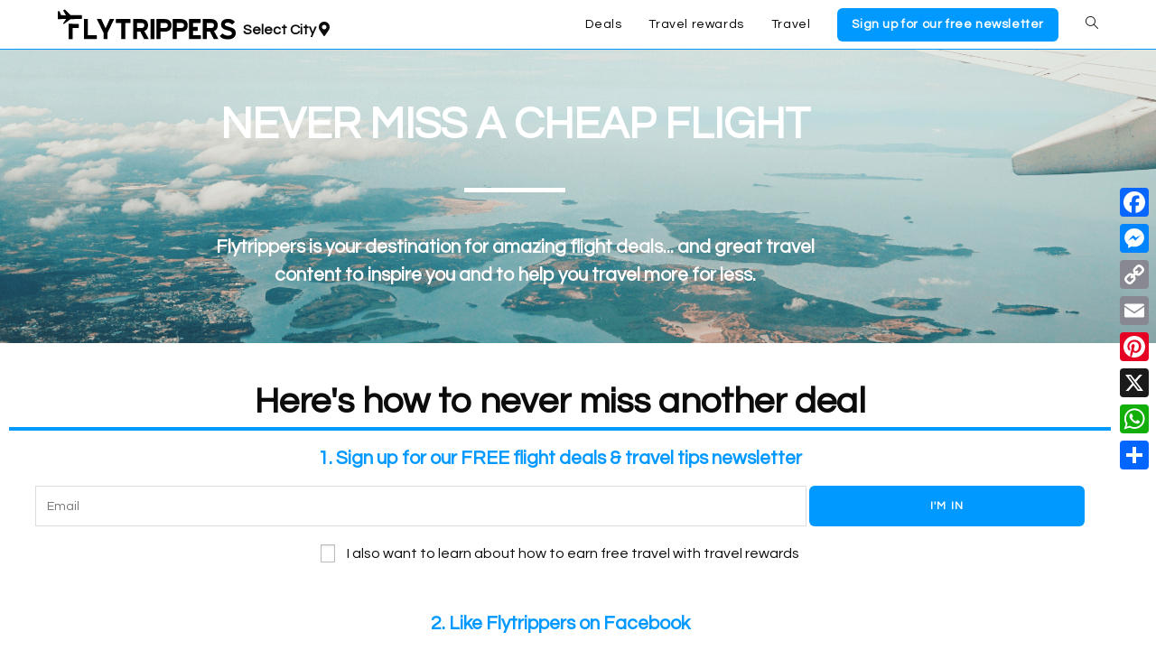

--- FILE ---
content_type: text/html; charset=UTF-8
request_url: https://flytrippers.com/never-miss-a-travel-deal-or-a-tip-free-newsletter/
body_size: 45082
content:
<!DOCTYPE html>
<html class="html" lang="en-CA">
<head>
	<meta charset="UTF-8">
	<link rel="profile" href="https://gmpg.org/xfn/11">

	<script data-cfasync="false" data-no-defer="1" data-no-minify="1" data-no-optimize="1">var ewww_webp_supported=!1;function check_webp_feature(A,e){var w;e=void 0!==e?e:function(){},ewww_webp_supported?e(ewww_webp_supported):((w=new Image).onload=function(){ewww_webp_supported=0<w.width&&0<w.height,e&&e(ewww_webp_supported)},w.onerror=function(){e&&e(!1)},w.src="data:image/webp;base64,"+{alpha:"UklGRkoAAABXRUJQVlA4WAoAAAAQAAAAAAAAAAAAQUxQSAwAAAARBxAR/Q9ERP8DAABWUDggGAAAABQBAJ0BKgEAAQAAAP4AAA3AAP7mtQAAAA=="}[A])}check_webp_feature("alpha");</script><script data-cfasync="false" data-no-defer="1" data-no-minify="1" data-no-optimize="1">var Arrive=function(c,w){"use strict";if(c.MutationObserver&&"undefined"!=typeof HTMLElement){var r,a=0,u=(r=HTMLElement.prototype.matches||HTMLElement.prototype.webkitMatchesSelector||HTMLElement.prototype.mozMatchesSelector||HTMLElement.prototype.msMatchesSelector,{matchesSelector:function(e,t){return e instanceof HTMLElement&&r.call(e,t)},addMethod:function(e,t,r){var a=e[t];e[t]=function(){return r.length==arguments.length?r.apply(this,arguments):"function"==typeof a?a.apply(this,arguments):void 0}},callCallbacks:function(e,t){t&&t.options.onceOnly&&1==t.firedElems.length&&(e=[e[0]]);for(var r,a=0;r=e[a];a++)r&&r.callback&&r.callback.call(r.elem,r.elem);t&&t.options.onceOnly&&1==t.firedElems.length&&t.me.unbindEventWithSelectorAndCallback.call(t.target,t.selector,t.callback)},checkChildNodesRecursively:function(e,t,r,a){for(var i,n=0;i=e[n];n++)r(i,t,a)&&a.push({callback:t.callback,elem:i}),0<i.childNodes.length&&u.checkChildNodesRecursively(i.childNodes,t,r,a)},mergeArrays:function(e,t){var r,a={};for(r in e)e.hasOwnProperty(r)&&(a[r]=e[r]);for(r in t)t.hasOwnProperty(r)&&(a[r]=t[r]);return a},toElementsArray:function(e){return e=void 0!==e&&("number"!=typeof e.length||e===c)?[e]:e}}),e=(l.prototype.addEvent=function(e,t,r,a){a={target:e,selector:t,options:r,callback:a,firedElems:[]};return this._beforeAdding&&this._beforeAdding(a),this._eventsBucket.push(a),a},l.prototype.removeEvent=function(e){for(var t,r=this._eventsBucket.length-1;t=this._eventsBucket[r];r--)e(t)&&(this._beforeRemoving&&this._beforeRemoving(t),(t=this._eventsBucket.splice(r,1))&&t.length&&(t[0].callback=null))},l.prototype.beforeAdding=function(e){this._beforeAdding=e},l.prototype.beforeRemoving=function(e){this._beforeRemoving=e},l),t=function(i,n){var o=new e,l=this,s={fireOnAttributesModification:!1};return o.beforeAdding(function(t){var e=t.target;e!==c.document&&e!==c||(e=document.getElementsByTagName("html")[0]);var r=new MutationObserver(function(e){n.call(this,e,t)}),a=i(t.options);r.observe(e,a),t.observer=r,t.me=l}),o.beforeRemoving(function(e){e.observer.disconnect()}),this.bindEvent=function(e,t,r){t=u.mergeArrays(s,t);for(var a=u.toElementsArray(this),i=0;i<a.length;i++)o.addEvent(a[i],e,t,r)},this.unbindEvent=function(){var r=u.toElementsArray(this);o.removeEvent(function(e){for(var t=0;t<r.length;t++)if(this===w||e.target===r[t])return!0;return!1})},this.unbindEventWithSelectorOrCallback=function(r){var a=u.toElementsArray(this),i=r,e="function"==typeof r?function(e){for(var t=0;t<a.length;t++)if((this===w||e.target===a[t])&&e.callback===i)return!0;return!1}:function(e){for(var t=0;t<a.length;t++)if((this===w||e.target===a[t])&&e.selector===r)return!0;return!1};o.removeEvent(e)},this.unbindEventWithSelectorAndCallback=function(r,a){var i=u.toElementsArray(this);o.removeEvent(function(e){for(var t=0;t<i.length;t++)if((this===w||e.target===i[t])&&e.selector===r&&e.callback===a)return!0;return!1})},this},i=new function(){var s={fireOnAttributesModification:!1,onceOnly:!1,existing:!1};function n(e,t,r){return!(!u.matchesSelector(e,t.selector)||(e._id===w&&(e._id=a++),-1!=t.firedElems.indexOf(e._id)))&&(t.firedElems.push(e._id),!0)}var c=(i=new t(function(e){var t={attributes:!1,childList:!0,subtree:!0};return e.fireOnAttributesModification&&(t.attributes=!0),t},function(e,i){e.forEach(function(e){var t=e.addedNodes,r=e.target,a=[];null!==t&&0<t.length?u.checkChildNodesRecursively(t,i,n,a):"attributes"===e.type&&n(r,i)&&a.push({callback:i.callback,elem:r}),u.callCallbacks(a,i)})})).bindEvent;return i.bindEvent=function(e,t,r){t=void 0===r?(r=t,s):u.mergeArrays(s,t);var a=u.toElementsArray(this);if(t.existing){for(var i=[],n=0;n<a.length;n++)for(var o=a[n].querySelectorAll(e),l=0;l<o.length;l++)i.push({callback:r,elem:o[l]});if(t.onceOnly&&i.length)return r.call(i[0].elem,i[0].elem);setTimeout(u.callCallbacks,1,i)}c.call(this,e,t,r)},i},o=new function(){var a={};function i(e,t){return u.matchesSelector(e,t.selector)}var n=(o=new t(function(){return{childList:!0,subtree:!0}},function(e,r){e.forEach(function(e){var t=e.removedNodes,e=[];null!==t&&0<t.length&&u.checkChildNodesRecursively(t,r,i,e),u.callCallbacks(e,r)})})).bindEvent;return o.bindEvent=function(e,t,r){t=void 0===r?(r=t,a):u.mergeArrays(a,t),n.call(this,e,t,r)},o};d(HTMLElement.prototype),d(NodeList.prototype),d(HTMLCollection.prototype),d(HTMLDocument.prototype),d(Window.prototype);var n={};return s(i,n,"unbindAllArrive"),s(o,n,"unbindAllLeave"),n}function l(){this._eventsBucket=[],this._beforeAdding=null,this._beforeRemoving=null}function s(e,t,r){u.addMethod(t,r,e.unbindEvent),u.addMethod(t,r,e.unbindEventWithSelectorOrCallback),u.addMethod(t,r,e.unbindEventWithSelectorAndCallback)}function d(e){e.arrive=i.bindEvent,s(i,e,"unbindArrive"),e.leave=o.bindEvent,s(o,e,"unbindLeave")}}(window,void 0),ewww_webp_supported=!1;function check_webp_feature(e,t){var r;ewww_webp_supported?t(ewww_webp_supported):((r=new Image).onload=function(){ewww_webp_supported=0<r.width&&0<r.height,t(ewww_webp_supported)},r.onerror=function(){t(!1)},r.src="data:image/webp;base64,"+{alpha:"UklGRkoAAABXRUJQVlA4WAoAAAAQAAAAAAAAAAAAQUxQSAwAAAARBxAR/Q9ERP8DAABWUDggGAAAABQBAJ0BKgEAAQAAAP4AAA3AAP7mtQAAAA==",animation:"UklGRlIAAABXRUJQVlA4WAoAAAASAAAAAAAAAAAAQU5JTQYAAAD/////AABBTk1GJgAAAAAAAAAAAAAAAAAAAGQAAABWUDhMDQAAAC8AAAAQBxAREYiI/gcA"}[e])}function ewwwLoadImages(e){if(e){for(var t=document.querySelectorAll(".batch-image img, .image-wrapper a, .ngg-pro-masonry-item a, .ngg-galleria-offscreen-seo-wrapper a"),r=0,a=t.length;r<a;r++)ewwwAttr(t[r],"data-src",t[r].getAttribute("data-webp")),ewwwAttr(t[r],"data-thumbnail",t[r].getAttribute("data-webp-thumbnail"));for(var i=document.querySelectorAll("div.woocommerce-product-gallery__image"),r=0,a=i.length;r<a;r++)ewwwAttr(i[r],"data-thumb",i[r].getAttribute("data-webp-thumb"))}for(var n=document.querySelectorAll("video"),r=0,a=n.length;r<a;r++)ewwwAttr(n[r],"poster",e?n[r].getAttribute("data-poster-webp"):n[r].getAttribute("data-poster-image"));for(var o,l=document.querySelectorAll("img.ewww_webp_lazy_load"),r=0,a=l.length;r<a;r++)e&&(ewwwAttr(l[r],"data-lazy-srcset",l[r].getAttribute("data-lazy-srcset-webp")),ewwwAttr(l[r],"data-srcset",l[r].getAttribute("data-srcset-webp")),ewwwAttr(l[r],"data-lazy-src",l[r].getAttribute("data-lazy-src-webp")),ewwwAttr(l[r],"data-src",l[r].getAttribute("data-src-webp")),ewwwAttr(l[r],"data-orig-file",l[r].getAttribute("data-webp-orig-file")),ewwwAttr(l[r],"data-medium-file",l[r].getAttribute("data-webp-medium-file")),ewwwAttr(l[r],"data-large-file",l[r].getAttribute("data-webp-large-file")),null!=(o=l[r].getAttribute("srcset"))&&!1!==o&&o.includes("R0lGOD")&&ewwwAttr(l[r],"src",l[r].getAttribute("data-lazy-src-webp"))),l[r].className=l[r].className.replace(/\bewww_webp_lazy_load\b/,"");for(var s=document.querySelectorAll(".ewww_webp"),r=0,a=s.length;r<a;r++)e?(ewwwAttr(s[r],"srcset",s[r].getAttribute("data-srcset-webp")),ewwwAttr(s[r],"src",s[r].getAttribute("data-src-webp")),ewwwAttr(s[r],"data-orig-file",s[r].getAttribute("data-webp-orig-file")),ewwwAttr(s[r],"data-medium-file",s[r].getAttribute("data-webp-medium-file")),ewwwAttr(s[r],"data-large-file",s[r].getAttribute("data-webp-large-file")),ewwwAttr(s[r],"data-large_image",s[r].getAttribute("data-webp-large_image")),ewwwAttr(s[r],"data-src",s[r].getAttribute("data-webp-src"))):(ewwwAttr(s[r],"srcset",s[r].getAttribute("data-srcset-img")),ewwwAttr(s[r],"src",s[r].getAttribute("data-src-img"))),s[r].className=s[r].className.replace(/\bewww_webp\b/,"ewww_webp_loaded");window.jQuery&&jQuery.fn.isotope&&jQuery.fn.imagesLoaded&&(jQuery(".fusion-posts-container-infinite").imagesLoaded(function(){jQuery(".fusion-posts-container-infinite").hasClass("isotope")&&jQuery(".fusion-posts-container-infinite").isotope()}),jQuery(".fusion-portfolio:not(.fusion-recent-works) .fusion-portfolio-wrapper").imagesLoaded(function(){jQuery(".fusion-portfolio:not(.fusion-recent-works) .fusion-portfolio-wrapper").isotope()}))}function ewwwWebPInit(e){ewwwLoadImages(e),ewwwNggLoadGalleries(e),document.arrive(".ewww_webp",function(){ewwwLoadImages(e)}),document.arrive(".ewww_webp_lazy_load",function(){ewwwLoadImages(e)}),document.arrive("videos",function(){ewwwLoadImages(e)}),"loading"==document.readyState?document.addEventListener("DOMContentLoaded",ewwwJSONParserInit):("undefined"!=typeof galleries&&ewwwNggParseGalleries(e),ewwwWooParseVariations(e))}function ewwwAttr(e,t,r){null!=r&&!1!==r&&e.setAttribute(t,r)}function ewwwJSONParserInit(){"undefined"!=typeof galleries&&check_webp_feature("alpha",ewwwNggParseGalleries),check_webp_feature("alpha",ewwwWooParseVariations)}function ewwwWooParseVariations(e){if(e)for(var t=document.querySelectorAll("form.variations_form"),r=0,a=t.length;r<a;r++){var i=t[r].getAttribute("data-product_variations"),n=!1;try{for(var o in i=JSON.parse(i))void 0!==i[o]&&void 0!==i[o].image&&(void 0!==i[o].image.src_webp&&(i[o].image.src=i[o].image.src_webp,n=!0),void 0!==i[o].image.srcset_webp&&(i[o].image.srcset=i[o].image.srcset_webp,n=!0),void 0!==i[o].image.full_src_webp&&(i[o].image.full_src=i[o].image.full_src_webp,n=!0),void 0!==i[o].image.gallery_thumbnail_src_webp&&(i[o].image.gallery_thumbnail_src=i[o].image.gallery_thumbnail_src_webp,n=!0),void 0!==i[o].image.thumb_src_webp&&(i[o].image.thumb_src=i[o].image.thumb_src_webp,n=!0));n&&ewwwAttr(t[r],"data-product_variations",JSON.stringify(i))}catch(e){}}}function ewwwNggParseGalleries(e){if(e)for(var t in galleries){var r=galleries[t];galleries[t].images_list=ewwwNggParseImageList(r.images_list)}}function ewwwNggLoadGalleries(e){e&&document.addEventListener("ngg.galleria.themeadded",function(e,t){window.ngg_galleria._create_backup=window.ngg_galleria.create,window.ngg_galleria.create=function(e,t){var r=$(e).data("id");return galleries["gallery_"+r].images_list=ewwwNggParseImageList(galleries["gallery_"+r].images_list),window.ngg_galleria._create_backup(e,t)}})}function ewwwNggParseImageList(e){for(var t in e){var r=e[t];if(void 0!==r["image-webp"]&&(e[t].image=r["image-webp"],delete e[t]["image-webp"]),void 0!==r["thumb-webp"]&&(e[t].thumb=r["thumb-webp"],delete e[t]["thumb-webp"]),void 0!==r.full_image_webp&&(e[t].full_image=r.full_image_webp,delete e[t].full_image_webp),void 0!==r.srcsets)for(var a in r.srcsets)nggSrcset=r.srcsets[a],void 0!==r.srcsets[a+"-webp"]&&(e[t].srcsets[a]=r.srcsets[a+"-webp"],delete e[t].srcsets[a+"-webp"]);if(void 0!==r.full_srcsets)for(var i in r.full_srcsets)nggFSrcset=r.full_srcsets[i],void 0!==r.full_srcsets[i+"-webp"]&&(e[t].full_srcsets[i]=r.full_srcsets[i+"-webp"],delete e[t].full_srcsets[i+"-webp"])}return e}check_webp_feature("alpha",ewwwWebPInit);</script><meta name='robots' content='index, follow, max-image-preview:large, max-snippet:-1, max-video-preview:-1' />
    <script>
        // Statically load the js-cookie library to ensure it is immediately available
        /*! js-cookie v3.0.5 | MIT */
        !function(e,t){"object"==typeof exports&&"undefined"!=typeof module?module.exports=t():"function"==typeof define&&define.amd?define(t):(e="undefined"!=typeof globalThis?globalThis:e||self,function(){var n=e.Cookies,o=e.Cookies=t();o.noConflict=function(){return e.Cookies=n,o}}())}(this,(function(){"use strict";function e(e){for(var t=1;t<arguments.length;t++){var n=arguments[t];for(var o in n)e[o]=n[o]}return e}var t=function t(n,o){function r(t,r,i){if("undefined"!=typeof document){"number"==typeof(i=e({},o,i)).expires&&(i.expires=new Date(Date.now()+864e5*i.expires)),i.expires&&(i.expires=i.expires.toUTCString()),t=encodeURIComponent(t).replace(/%(2[346B]|5E|60|7C)/g,decodeURIComponent).replace(/[()]/g,escape);var c="";for(var u in i)i[u]&&(c+="; "+u,!0!==i[u]&&(c+="="+i[u].split(";")[0]));return document.cookie=t+"="+n.write(r,t)+c}}return Object.create({set:r,get:function(e){if("undefined"!=typeof document&&(!arguments.length||e)){for(var t=document.cookie?document.cookie.split("; "):[],o={},r=0;r<t.length;r++){var i=t[r].split("="),c=i.slice(1).join("=");try{var u=decodeURIComponent(i[0]);if(o[u]=n.read(c,u),e===u)break}catch(e){}}return e?o[e]:o}},remove:function(t,n){r(t,"",e({},n,{expires:-1}))},withAttributes:function(n){return t(this.converter,e({},this.attributes,n))},withConverter:function(n){return t(e({},this.converter,n),this.attributes)}},{attributes:{value:Object.freeze(o)},converter:{value:Object.freeze(n)}})}({read:function(e){return'"'===e[0]&&(e=e.slice(1,-1)),e.replace(/(%[\dA-F]{2})+/gi,decodeURIComponent)},write:function(e){return encodeURIComponent(e).replace(/%(2[346BF]|3[AC-F]|40|5[BDE]|60|7[BCD])/g,decodeURIComponent)}},{path:"/"});return t}));
    </script>
    <link rel="alternate" href="https://flytrippers.com/never-miss-a-travel-deal-or-a-tip-free-newsletter/" hreflang="en" />
<link rel="alternate" href="https://flytrippers.com/fr/ne-manque-pas-un-deal-de-billet-avion/" hreflang="fr" />

<!-- Google Tag Manager for WordPress by gtm4wp.com -->
<script data-cfasync="false" data-pagespeed-no-defer>
	var gtm4wp_datalayer_name = "dataLayer";
	var dataLayer = dataLayer || [];
</script>
<!-- End Google Tag Manager for WordPress by gtm4wp.com --><meta name="viewport" content="width=device-width, initial-scale=1"><!-- Jetpack Site Verification Tags -->
<meta name="google-site-verification" content="bXM1XDMr_l2zg1vUMgkmZXL-8AtA4pU1AXREhv_1J-c" />

	<!-- This site is optimized with the Yoast SEO Premium plugin v26.3 (Yoast SEO v26.7) - https://yoast.com/wordpress/plugins/seo/ -->
	<title>Never miss a travel deal or a tip: Free newsletter - Flytrippers</title>
<link data-rocket-prefetch href="https://ct.pinterest.com" rel="dns-prefetch">
<link data-rocket-prefetch href="https://www.google-analytics.com" rel="dns-prefetch">
<link data-rocket-prefetch href="https://s.pinimg.com" rel="dns-prefetch">
<link data-rocket-prefetch href="https://connect.facebook.net" rel="dns-prefetch">
<link data-rocket-prefetch href="https://scripts.grow.me" rel="dns-prefetch">
<link data-rocket-prefetch href="https://www.googletagmanager.com" rel="dns-prefetch">
<link data-rocket-prefetch href="https://diffuser-cdn.app-us1.com" rel="dns-prefetch">
<link data-rocket-prefetch href="https://exchange.mediavine.com" rel="dns-prefetch">
<link data-rocket-prefetch href="https://scripts.mediavine.com" rel="dns-prefetch">
<link data-rocket-prefetch href="https://scripts.stay22.com" rel="dns-prefetch">
<link data-rocket-prefetch href="https://matomo.flytrippers.com" rel="dns-prefetch">
<link data-rocket-prefetch href="https://analytics.tiktok.com" rel="dns-prefetch">
<link data-rocket-prefetch href="https://static.ads-twitter.com" rel="dns-prefetch">
<link data-rocket-prefetch href="https://img.flytrippers.com" rel="dns-prefetch">
<link data-rocket-prefetch href="https://fonts.googleapis.com" rel="dns-prefetch">
<link data-rocket-prefetch href="https://use.fontawesome.com" rel="dns-prefetch">
<link data-rocket-prefetch href="https://static.addtoany.com" rel="dns-prefetch">
<link data-rocket-prefetch href="https://wp.me" rel="dns-prefetch">
<link data-rocket-prefetch href="https://platform.twitter.com" rel="dns-prefetch">
<link data-rocket-prefetch href="https://widget.getyourguide.com" rel="dns-prefetch">
<link data-rocket-prefetch href="https://securepubads.g.doubleclick.net" rel="dns-prefetch">
<link data-rocket-prefetch href="https://googleads.g.doubleclick.net" rel="dns-prefetch">
<link data-rocket-prefetch href="https://prism.app-us1.com" rel="dns-prefetch">
<link data-rocket-prefetch href="https://trackcmp.net" rel="dns-prefetch">
<link data-rocket-prefetch href="https://www.facebook.com" rel="dns-prefetch">
<link data-rocket-prefetch href="https://stats.wp.com" rel="dns-prefetch">
<link data-rocket-prefetch href="https://app.grow.me" rel="dns-prefetch">
<link data-rocket-prefetch href="https://d12ue6f2329cfl.cloudfront.net" rel="dns-prefetch">
<link crossorigin data-rocket-preload as="font" href="https://fonts.gstatic.com/s/questrial/v19/QdVUSTchPBm7nuUeVf70viFl.woff2" rel="preload">
<link crossorigin data-rocket-preload as="font" href="https://use.fontawesome.com/releases/v6.4.2/webfonts/fa-solid-900.woff2" rel="preload">
<link crossorigin data-rocket-preload as="font" href="http://../webfonts/fa-solid-900.woff2" rel="preload">
<link crossorigin data-rocket-preload as="font" href="http://../webfonts/fa-regular-400.woff2" rel="preload"><link rel="preload" data-rocket-preload as="image" href="https://img.flytrippers.com/wp-content/uploads/2018/10/06030049/Flytrippers-cheap-flights.png" fetchpriority="high">
	<meta name="description" content="Find cheap flights from Vancouver thanks to our limited-time flight deals. Often 50% off the regular price of flights. Learn more about discounted flights." />
	<link rel="canonical" href="https://flytrippers.com/never-miss-a-travel-deal-or-a-tip-free-newsletter/" />
	<meta property="og:locale" content="en_US" />
	<meta property="og:locale:alternate" content="fr_CA" />
	<meta property="og:type" content="article" />
	<meta property="og:title" content="Never miss a travel deal or tip: Free newsletter" />
	<meta property="og:description" content="Never miss a flight deal or a travel pro tip Flytrippers is your destination for great content to help you travel more for less. Here&#039;s how to never miss" />
	<meta property="og:url" content="https://flytrippers.com/never-miss-a-travel-deal-or-a-tip-free-newsletter/" />
	<meta property="og:site_name" content="Flytrippers" />
	<meta property="article:publisher" content="https://www.facebook.com/flytrippers" />
	<meta property="article:modified_time" content="2025-04-29T19:08:27+00:00" />
	<meta property="og:image" content="https://img.flytrippers.com/wp-content/uploads/2018/11/06030829/Flytrippers_Cheap_Flights.png" />
	<meta property="og:image:width" content="1200" />
	<meta property="og:image:height" content="630" />
	<meta property="og:image:type" content="image/png" />
	<meta name="twitter:card" content="summary_large_image" />
	<meta name="twitter:title" content="Never miss a travel deal or a tip: Free newsletter" />
	<meta name="twitter:site" content="@flytrippers" />
	<meta name="twitter:label1" content="Est. reading time" />
	<meta name="twitter:data1" content="4 minutes" />
	<script type="application/ld+json" class="yoast-schema-graph">{"@context":"https://schema.org","@graph":[{"@type":"WebPage","@id":"https://flytrippers.com/never-miss-a-travel-deal-or-a-tip-free-newsletter/","url":"https://flytrippers.com/never-miss-a-travel-deal-or-a-tip-free-newsletter/","name":"Never miss a travel deal or a tip: Free newsletter - Flytrippers","isPartOf":{"@id":"https://flytrippers.com/#website"},"primaryImageOfPage":{"@id":"https://flytrippers.com/never-miss-a-travel-deal-or-a-tip-free-newsletter/#primaryimage"},"image":{"@id":"https://flytrippers.com/never-miss-a-travel-deal-or-a-tip-free-newsletter/#primaryimage"},"thumbnailUrl":"https://img.flytrippers.com/wp-content/uploads/2018/11/06030829/Flytrippers_Cheap_Flights.png","datePublished":"2022-03-16T16:43:46+00:00","dateModified":"2025-04-29T19:08:27+00:00","description":"Find cheap flights from Vancouver thanks to our limited-time flight deals. Often 50% off the regular price of flights. Learn more about discounted flights.","breadcrumb":{"@id":"https://flytrippers.com/never-miss-a-travel-deal-or-a-tip-free-newsletter/#breadcrumb"},"inLanguage":"en-CA","potentialAction":[{"@type":"ReadAction","target":["https://flytrippers.com/never-miss-a-travel-deal-or-a-tip-free-newsletter/"]}]},{"@type":"ImageObject","inLanguage":"en-CA","@id":"https://flytrippers.com/never-miss-a-travel-deal-or-a-tip-free-newsletter/#primaryimage","url":"https://img.flytrippers.com/wp-content/uploads/2018/11/06030829/Flytrippers_Cheap_Flights.png","contentUrl":"https://img.flytrippers.com/wp-content/uploads/2018/11/06030829/Flytrippers_Cheap_Flights.png","width":1200,"height":630,"caption":"Flytrippers Cheap Flights From Toronto"},{"@type":"BreadcrumbList","@id":"https://flytrippers.com/never-miss-a-travel-deal-or-a-tip-free-newsletter/#breadcrumb","itemListElement":[{"@type":"ListItem","position":1,"name":"Accueil","item":"https://flytrippers.com/"},{"@type":"ListItem","position":2,"name":"Never miss a travel deal or a tip: Free newsletter"}]},{"@type":"WebSite","@id":"https://flytrippers.com/#website","url":"https://flytrippers.com/","name":"Flytrippers","description":"Travel for less","publisher":{"@id":"https://flytrippers.com/#organization"},"potentialAction":[{"@type":"SearchAction","target":{"@type":"EntryPoint","urlTemplate":"https://flytrippers.com/?s={search_term_string}"},"query-input":{"@type":"PropertyValueSpecification","valueRequired":true,"valueName":"search_term_string"}}],"inLanguage":"en-CA"},{"@type":"Organization","@id":"https://flytrippers.com/#organization","name":"Flytrippers","url":"https://flytrippers.com/","logo":{"@type":"ImageObject","inLanguage":"en-CA","@id":"https://flytrippers.com/#/schema/logo/image/","url":"https://img.flytrippers.com/wp-content/uploads/2021/11/18075959/FINAL-NOIR-COMPLET.svg","contentUrl":"https://img.flytrippers.com/wp-content/uploads/2021/11/18075959/FINAL-NOIR-COMPLET.svg","width":773,"height":130,"caption":"Flytrippers"},"image":{"@id":"https://flytrippers.com/#/schema/logo/image/"},"sameAs":["https://www.facebook.com/flytrippers","https://x.com/flytrippers","https://www.instagram.com/flytrippers/","https://www.linkedin.com/company/flytrippers/","https://pinterest.com/FlytrippersMTL","https://www.youtube.com/channel/UCX3Y1_4QNAwlUKDs2kMuZIg"]}]}</script>
	<!-- / Yoast SEO Premium plugin. -->


<link rel='dns-prefetch' href='//static.addtoany.com' />
<link rel='dns-prefetch' href='//scripts.mediavine.com' />
<link rel='dns-prefetch' href='//www.googletagmanager.com' />
<link rel='dns-prefetch' href='//stats.wp.com' />
<link rel='dns-prefetch' href='//fonts.googleapis.com' />
<link rel='dns-prefetch' href='//use.fontawesome.com' />
<link rel='dns-prefetch' href='//v0.wordpress.com' />
<link rel="alternate" type="application/rss+xml" title="Flytrippers &raquo; Feed" href="https://flytrippers.com/feed/" />
<link rel="alternate" type="application/rss+xml" title="Flytrippers &raquo; Comments Feed" href="https://flytrippers.com/comments/feed/" />
<link rel="alternate" title="oEmbed (JSON)" type="application/json+oembed" href="https://flytrippers.com/wp-json/oembed/1.0/embed?url=https%3A%2F%2Fflytrippers.com%2Fnever-miss-a-travel-deal-or-a-tip-free-newsletter%2F&#038;lang=en" />
<link rel="alternate" title="oEmbed (XML)" type="text/xml+oembed" href="https://flytrippers.com/wp-json/oembed/1.0/embed?url=https%3A%2F%2Fflytrippers.com%2Fnever-miss-a-travel-deal-or-a-tip-free-newsletter%2F&#038;format=xml&#038;lang=en" />
<style id='wp-img-auto-sizes-contain-inline-css'>
img:is([sizes=auto i],[sizes^="auto," i]){contain-intrinsic-size:3000px 1500px}
/*# sourceURL=wp-img-auto-sizes-contain-inline-css */
</style>
<style id='wp-emoji-styles-inline-css'>

	img.wp-smiley, img.emoji {
		display: inline !important;
		border: none !important;
		box-shadow: none !important;
		height: 1em !important;
		width: 1em !important;
		margin: 0 0.07em !important;
		vertical-align: -0.1em !important;
		background: none !important;
		padding: 0 !important;
	}
/*# sourceURL=wp-emoji-styles-inline-css */
</style>
<style id='classic-theme-styles-inline-css'>
/*! This file is auto-generated */
.wp-block-button__link{color:#fff;background-color:#32373c;border-radius:9999px;box-shadow:none;text-decoration:none;padding:calc(.667em + 2px) calc(1.333em + 2px);font-size:1.125em}.wp-block-file__button{background:#32373c;color:#fff;text-decoration:none}
/*# sourceURL=/wp-includes/css/classic-themes.min.css */
</style>
<link rel='stylesheet' id='activecampaign-form-block-css' href='https://flytrippers.com/wp-content/plugins/activecampaign-subscription-forms/activecampaign-form-block/build/style-index.css?ver=1763272896' media='all' />
<link rel='stylesheet' id='wp-post-series-css' href='https://flytrippers.com/wp-content/plugins/wp-post-series/build/post-series.css?ver=1739817463' media='all' />
<link rel='stylesheet' id='mediaelement-css' href='https://flytrippers.com/wp-includes/js/mediaelement/mediaelementplayer-legacy.min.css?ver=4.2.17' media='all' />
<link rel='stylesheet' id='wp-mediaelement-css' href='https://flytrippers.com/wp-includes/js/mediaelement/wp-mediaelement.min.css?ver=127f4997f754dca4e7e64da61107fa81' media='all' />
<style id='jetpack-sharing-buttons-style-inline-css'>
.jetpack-sharing-buttons__services-list{display:flex;flex-direction:row;flex-wrap:wrap;gap:0;list-style-type:none;margin:5px;padding:0}.jetpack-sharing-buttons__services-list.has-small-icon-size{font-size:12px}.jetpack-sharing-buttons__services-list.has-normal-icon-size{font-size:16px}.jetpack-sharing-buttons__services-list.has-large-icon-size{font-size:24px}.jetpack-sharing-buttons__services-list.has-huge-icon-size{font-size:36px}@media print{.jetpack-sharing-buttons__services-list{display:none!important}}.editor-styles-wrapper .wp-block-jetpack-sharing-buttons{gap:0;padding-inline-start:0}ul.jetpack-sharing-buttons__services-list.has-background{padding:1.25em 2.375em}
/*# sourceURL=https://flytrippers.com/wp-content/plugins/jetpack/_inc/blocks/sharing-buttons/view.css */
</style>
<style id='font-awesome-svg-styles-default-inline-css'>
.svg-inline--fa {
  display: inline-block;
  height: 1em;
  overflow: visible;
  vertical-align: -.125em;
}
/*# sourceURL=font-awesome-svg-styles-default-inline-css */
</style>
<link rel='stylesheet' id='font-awesome-svg-styles-css' href='https://flytrippers.com/wp-content/uploads/font-awesome/v6.4.2/css/svg-with-js.css' media='all' />
<style id='font-awesome-svg-styles-inline-css'>
   .wp-block-font-awesome-icon svg::before,
   .wp-rich-text-font-awesome-icon svg::before {content: unset;}
/*# sourceURL=font-awesome-svg-styles-inline-css */
</style>
<style id='global-styles-inline-css'>
:root{--wp--preset--aspect-ratio--square: 1;--wp--preset--aspect-ratio--4-3: 4/3;--wp--preset--aspect-ratio--3-4: 3/4;--wp--preset--aspect-ratio--3-2: 3/2;--wp--preset--aspect-ratio--2-3: 2/3;--wp--preset--aspect-ratio--16-9: 16/9;--wp--preset--aspect-ratio--9-16: 9/16;--wp--preset--color--black: #000000;--wp--preset--color--cyan-bluish-gray: #abb8c3;--wp--preset--color--white: #ffffff;--wp--preset--color--pale-pink: #f78da7;--wp--preset--color--vivid-red: #cf2e2e;--wp--preset--color--luminous-vivid-orange: #ff6900;--wp--preset--color--luminous-vivid-amber: #fcb900;--wp--preset--color--light-green-cyan: #7bdcb5;--wp--preset--color--vivid-green-cyan: #00d084;--wp--preset--color--pale-cyan-blue: #8ed1fc;--wp--preset--color--vivid-cyan-blue: #0693e3;--wp--preset--color--vivid-purple: #9b51e0;--wp--preset--gradient--vivid-cyan-blue-to-vivid-purple: linear-gradient(135deg,rgb(6,147,227) 0%,rgb(155,81,224) 100%);--wp--preset--gradient--light-green-cyan-to-vivid-green-cyan: linear-gradient(135deg,rgb(122,220,180) 0%,rgb(0,208,130) 100%);--wp--preset--gradient--luminous-vivid-amber-to-luminous-vivid-orange: linear-gradient(135deg,rgb(252,185,0) 0%,rgb(255,105,0) 100%);--wp--preset--gradient--luminous-vivid-orange-to-vivid-red: linear-gradient(135deg,rgb(255,105,0) 0%,rgb(207,46,46) 100%);--wp--preset--gradient--very-light-gray-to-cyan-bluish-gray: linear-gradient(135deg,rgb(238,238,238) 0%,rgb(169,184,195) 100%);--wp--preset--gradient--cool-to-warm-spectrum: linear-gradient(135deg,rgb(74,234,220) 0%,rgb(151,120,209) 20%,rgb(207,42,186) 40%,rgb(238,44,130) 60%,rgb(251,105,98) 80%,rgb(254,248,76) 100%);--wp--preset--gradient--blush-light-purple: linear-gradient(135deg,rgb(255,206,236) 0%,rgb(152,150,240) 100%);--wp--preset--gradient--blush-bordeaux: linear-gradient(135deg,rgb(254,205,165) 0%,rgb(254,45,45) 50%,rgb(107,0,62) 100%);--wp--preset--gradient--luminous-dusk: linear-gradient(135deg,rgb(255,203,112) 0%,rgb(199,81,192) 50%,rgb(65,88,208) 100%);--wp--preset--gradient--pale-ocean: linear-gradient(135deg,rgb(255,245,203) 0%,rgb(182,227,212) 50%,rgb(51,167,181) 100%);--wp--preset--gradient--electric-grass: linear-gradient(135deg,rgb(202,248,128) 0%,rgb(113,206,126) 100%);--wp--preset--gradient--midnight: linear-gradient(135deg,rgb(2,3,129) 0%,rgb(40,116,252) 100%);--wp--preset--font-size--small: 13px;--wp--preset--font-size--medium: 20px;--wp--preset--font-size--large: 36px;--wp--preset--font-size--x-large: 42px;--wp--preset--spacing--20: 0.44rem;--wp--preset--spacing--30: 0.67rem;--wp--preset--spacing--40: 1rem;--wp--preset--spacing--50: 1.5rem;--wp--preset--spacing--60: 2.25rem;--wp--preset--spacing--70: 3.38rem;--wp--preset--spacing--80: 5.06rem;--wp--preset--shadow--natural: 6px 6px 9px rgba(0, 0, 0, 0.2);--wp--preset--shadow--deep: 12px 12px 50px rgba(0, 0, 0, 0.4);--wp--preset--shadow--sharp: 6px 6px 0px rgba(0, 0, 0, 0.2);--wp--preset--shadow--outlined: 6px 6px 0px -3px rgb(255, 255, 255), 6px 6px rgb(0, 0, 0);--wp--preset--shadow--crisp: 6px 6px 0px rgb(0, 0, 0);}:where(.is-layout-flex){gap: 0.5em;}:where(.is-layout-grid){gap: 0.5em;}body .is-layout-flex{display: flex;}.is-layout-flex{flex-wrap: wrap;align-items: center;}.is-layout-flex > :is(*, div){margin: 0;}body .is-layout-grid{display: grid;}.is-layout-grid > :is(*, div){margin: 0;}:where(.wp-block-columns.is-layout-flex){gap: 2em;}:where(.wp-block-columns.is-layout-grid){gap: 2em;}:where(.wp-block-post-template.is-layout-flex){gap: 1.25em;}:where(.wp-block-post-template.is-layout-grid){gap: 1.25em;}.has-black-color{color: var(--wp--preset--color--black) !important;}.has-cyan-bluish-gray-color{color: var(--wp--preset--color--cyan-bluish-gray) !important;}.has-white-color{color: var(--wp--preset--color--white) !important;}.has-pale-pink-color{color: var(--wp--preset--color--pale-pink) !important;}.has-vivid-red-color{color: var(--wp--preset--color--vivid-red) !important;}.has-luminous-vivid-orange-color{color: var(--wp--preset--color--luminous-vivid-orange) !important;}.has-luminous-vivid-amber-color{color: var(--wp--preset--color--luminous-vivid-amber) !important;}.has-light-green-cyan-color{color: var(--wp--preset--color--light-green-cyan) !important;}.has-vivid-green-cyan-color{color: var(--wp--preset--color--vivid-green-cyan) !important;}.has-pale-cyan-blue-color{color: var(--wp--preset--color--pale-cyan-blue) !important;}.has-vivid-cyan-blue-color{color: var(--wp--preset--color--vivid-cyan-blue) !important;}.has-vivid-purple-color{color: var(--wp--preset--color--vivid-purple) !important;}.has-black-background-color{background-color: var(--wp--preset--color--black) !important;}.has-cyan-bluish-gray-background-color{background-color: var(--wp--preset--color--cyan-bluish-gray) !important;}.has-white-background-color{background-color: var(--wp--preset--color--white) !important;}.has-pale-pink-background-color{background-color: var(--wp--preset--color--pale-pink) !important;}.has-vivid-red-background-color{background-color: var(--wp--preset--color--vivid-red) !important;}.has-luminous-vivid-orange-background-color{background-color: var(--wp--preset--color--luminous-vivid-orange) !important;}.has-luminous-vivid-amber-background-color{background-color: var(--wp--preset--color--luminous-vivid-amber) !important;}.has-light-green-cyan-background-color{background-color: var(--wp--preset--color--light-green-cyan) !important;}.has-vivid-green-cyan-background-color{background-color: var(--wp--preset--color--vivid-green-cyan) !important;}.has-pale-cyan-blue-background-color{background-color: var(--wp--preset--color--pale-cyan-blue) !important;}.has-vivid-cyan-blue-background-color{background-color: var(--wp--preset--color--vivid-cyan-blue) !important;}.has-vivid-purple-background-color{background-color: var(--wp--preset--color--vivid-purple) !important;}.has-black-border-color{border-color: var(--wp--preset--color--black) !important;}.has-cyan-bluish-gray-border-color{border-color: var(--wp--preset--color--cyan-bluish-gray) !important;}.has-white-border-color{border-color: var(--wp--preset--color--white) !important;}.has-pale-pink-border-color{border-color: var(--wp--preset--color--pale-pink) !important;}.has-vivid-red-border-color{border-color: var(--wp--preset--color--vivid-red) !important;}.has-luminous-vivid-orange-border-color{border-color: var(--wp--preset--color--luminous-vivid-orange) !important;}.has-luminous-vivid-amber-border-color{border-color: var(--wp--preset--color--luminous-vivid-amber) !important;}.has-light-green-cyan-border-color{border-color: var(--wp--preset--color--light-green-cyan) !important;}.has-vivid-green-cyan-border-color{border-color: var(--wp--preset--color--vivid-green-cyan) !important;}.has-pale-cyan-blue-border-color{border-color: var(--wp--preset--color--pale-cyan-blue) !important;}.has-vivid-cyan-blue-border-color{border-color: var(--wp--preset--color--vivid-cyan-blue) !important;}.has-vivid-purple-border-color{border-color: var(--wp--preset--color--vivid-purple) !important;}.has-vivid-cyan-blue-to-vivid-purple-gradient-background{background: var(--wp--preset--gradient--vivid-cyan-blue-to-vivid-purple) !important;}.has-light-green-cyan-to-vivid-green-cyan-gradient-background{background: var(--wp--preset--gradient--light-green-cyan-to-vivid-green-cyan) !important;}.has-luminous-vivid-amber-to-luminous-vivid-orange-gradient-background{background: var(--wp--preset--gradient--luminous-vivid-amber-to-luminous-vivid-orange) !important;}.has-luminous-vivid-orange-to-vivid-red-gradient-background{background: var(--wp--preset--gradient--luminous-vivid-orange-to-vivid-red) !important;}.has-very-light-gray-to-cyan-bluish-gray-gradient-background{background: var(--wp--preset--gradient--very-light-gray-to-cyan-bluish-gray) !important;}.has-cool-to-warm-spectrum-gradient-background{background: var(--wp--preset--gradient--cool-to-warm-spectrum) !important;}.has-blush-light-purple-gradient-background{background: var(--wp--preset--gradient--blush-light-purple) !important;}.has-blush-bordeaux-gradient-background{background: var(--wp--preset--gradient--blush-bordeaux) !important;}.has-luminous-dusk-gradient-background{background: var(--wp--preset--gradient--luminous-dusk) !important;}.has-pale-ocean-gradient-background{background: var(--wp--preset--gradient--pale-ocean) !important;}.has-electric-grass-gradient-background{background: var(--wp--preset--gradient--electric-grass) !important;}.has-midnight-gradient-background{background: var(--wp--preset--gradient--midnight) !important;}.has-small-font-size{font-size: var(--wp--preset--font-size--small) !important;}.has-medium-font-size{font-size: var(--wp--preset--font-size--medium) !important;}.has-large-font-size{font-size: var(--wp--preset--font-size--large) !important;}.has-x-large-font-size{font-size: var(--wp--preset--font-size--x-large) !important;}
:where(.wp-block-post-template.is-layout-flex){gap: 1.25em;}:where(.wp-block-post-template.is-layout-grid){gap: 1.25em;}
:where(.wp-block-term-template.is-layout-flex){gap: 1.25em;}:where(.wp-block-term-template.is-layout-grid){gap: 1.25em;}
:where(.wp-block-columns.is-layout-flex){gap: 2em;}:where(.wp-block-columns.is-layout-grid){gap: 2em;}
:root :where(.wp-block-pullquote){font-size: 1.5em;line-height: 1.6;}
/*# sourceURL=global-styles-inline-css */
</style>
<link rel='stylesheet' id='ft-active-campaign-signup-box-css' href='https://flytrippers.com/wp-content/plugins/flytrippers-active-campaign/assets/css/active-campaign-signup-box.css?ver=1.0.0' media='all' />
<link rel='stylesheet' id='flytrippers-adhesion-ads-css' href='https://flytrippers.com/wp-content/plugins/flytrippers-adhesion-ads/css/style.css?ver=0.3.0' media='all' />
<link rel='stylesheet' id='callout-style-css' href='https://flytrippers.com/wp-content/plugins/flytrippers-callout-shortcode/css/callout-min.css?ver=1.10.0' media='all' />
<link rel='stylesheet' id='ft-email-alert-style-css' href='https://flytrippers.com/wp-content/plugins/flytrippers-email-alert/assets/css/email-alert.css?ver=1.0.0' media='all' />
<link rel='stylesheet' id='ft-user-feedback-style-css' href='https://flytrippers.com/wp-content/plugins/flytrippers-user-feedback/assets/css/style.css?ver=2.0.0' media='all' />
<link rel='stylesheet' id='if-menu-site-css-css' href='https://flytrippers.com/wp-content/plugins/if-menu/assets/if-menu-site.css?ver=127f4997f754dca4e7e64da61107fa81' media='all' />
<link rel='stylesheet' id='font-awesome-css' href='https://flytrippers.com/wp-content/themes/oceanwp/assets/fonts/fontawesome/css/all.min.css?ver=6.7.2' media='all' />
<link rel='stylesheet' id='simple-line-icons-css' href='https://flytrippers.com/wp-content/themes/oceanwp/assets/css/third/simple-line-icons.min.css?ver=2.4.0' media='all' />
<link rel='stylesheet' id='oceanwp-style-css' href='https://flytrippers.com/wp-content/themes/oceanwp/assets/css/style.min.css?ver=6.5.11' media='all' />
<link rel='stylesheet' id='chld_thm_cfg_child-css' href='https://flytrippers.com/wp-content/themes/oceanwp-child/style.css?ver=6.5.11' media='all' />
<link rel='stylesheet' id='menu-css-css' href='https://flytrippers.com/php/menu/menu-css.min.css?ver=2.4' media='all' />
<link rel='stylesheet' id='oceanwp-google-font-questrial-css' href='//fonts.googleapis.com/css?family=Questrial%3A100%2C200%2C300%2C400%2C500%2C600%2C700%2C800%2C900%2C100i%2C200i%2C300i%2C400i%2C500i%2C600i%2C700i%2C800i%2C900i&#038;subset=latin&#038;display=swap&#038;ver=127f4997f754dca4e7e64da61107fa81' media='all' />
<link rel='stylesheet' id='font-awesome-official-css' href='https://use.fontawesome.com/releases/v6.4.2/css/all.css' media='all' integrity="sha384-blOohCVdhjmtROpu8+CfTnUWham9nkX7P7OZQMst+RUnhtoY/9qemFAkIKOYxDI3" crossorigin="anonymous" />
<link rel='stylesheet' id='tablepress-default-css' href='https://flytrippers.com/wp-content/plugins/tablepress/css/build/default.css?ver=3.2.6' media='all' />
<link rel='stylesheet' id='addtoany-css' href='https://flytrippers.com/wp-content/plugins/add-to-any/addtoany.min.css?ver=1.16' media='all' />
<style id='addtoany-inline-css'>
@media screen and (max-width:980px){
.a2a_floating_style.a2a_vertical_style{display:none;}
}
.addtoany_content { text-align:center; }

@media (max-width:768px) {
	.addtoanycontent .addtoany_list a > span {
    height: 82px!important;
    line-height: 82px!important;
    width: 82px!important;
}
}

.addtoany_content_bottom { margin-bottom: 32px; }
/*# sourceURL=addtoany-inline-css */
</style>
<link rel='stylesheet' id='elementor-icons-css' href='https://flytrippers.com/wp-content/plugins/elementor/assets/lib/eicons/css/elementor-icons.min.css?ver=5.45.0' media='all' />
<link rel='stylesheet' id='elementor-frontend-css' href='https://flytrippers.com/wp-content/plugins/elementor/assets/css/frontend.min.css?ver=3.34.1' media='all' />
<style id='elementor-frontend-inline-css'>
.elementor-kit-43927{--e-global-color-primary:#0099FF;--e-global-color-secondary:#A7B3C2;--e-global-color-text:#000000;--e-global-color-accent:#0099FF;--e-global-color-c2395ae:#6EC1E4;--e-global-color-699eebb9:#54595F;--e-global-color-7862398:#7A7A7A;--e-global-color-bcaef45:#61CE70;--e-global-color-14c5e491:#4054B2;--e-global-color-727655ba:#23A455;--e-global-color-7a5df1d0:#000;--e-global-color-2fbc9c38:#FFF;--e-global-typography-primary-font-family:"Roboto";--e-global-typography-primary-font-weight:600;--e-global-typography-secondary-font-family:"Roboto Slab";--e-global-typography-secondary-font-weight:400;--e-global-typography-text-font-family:"Roboto";--e-global-typography-text-font-weight:400;--e-global-typography-accent-font-family:"Roboto";--e-global-typography-accent-font-weight:500;}.elementor-kit-43927 e-page-transition{background-color:#FFBC7D;}.elementor-section.elementor-section-boxed > .elementor-container{max-width:1240px;}.e-con{--container-max-width:1240px;}.elementor-widget:not(:last-child){margin-block-end:20px;}.elementor-element{--widgets-spacing:20px 20px;--widgets-spacing-row:20px;--widgets-spacing-column:20px;}{}h1.entry-title{display:var(--page-title-display);}@media(max-width:1024px){.elementor-section.elementor-section-boxed > .elementor-container{max-width:1024px;}.e-con{--container-max-width:1024px;}}@media(max-width:767px){.elementor-section.elementor-section-boxed > .elementor-container{max-width:767px;}.e-con{--container-max-width:767px;}}
.elementor-75947 .elementor-element.elementor-element-dd7cd9e:not(.elementor-motion-effects-element-type-background), .elementor-75947 .elementor-element.elementor-element-dd7cd9e > .elementor-motion-effects-container > .elementor-motion-effects-layer{background-image:url("https://img.flytrippers.com/wp-content/uploads/2018/10/06030049/Flytrippers-cheap-flights.png");background-position:center center;background-size:cover;}.elementor-75947 .elementor-element.elementor-element-dd7cd9e > .elementor-background-overlay{background-color:#0099ff;opacity:0.25;transition:background 0.3s, border-radius 0.3s, opacity 0.3s;}.elementor-75947 .elementor-element.elementor-element-dd7cd9e > .elementor-container{max-width:1140px;min-height:325px;text-align:center;}.elementor-75947 .elementor-element.elementor-element-dd7cd9e{transition:background 0.3s, border 0.3s, border-radius 0.3s, box-shadow 0.3s;}.elementor-widget-heading .elementor-heading-title{color:var( --e-global-color-primary );}.elementor-75947 .elementor-element.elementor-element-66fc8c5 .elementor-heading-title{font-size:48px;font-weight:600;text-transform:uppercase;color:#ffffff;}.elementor-widget-divider{--divider-color:var( --e-global-color-secondary );}.elementor-widget-divider .elementor-divider__text{color:var( --e-global-color-secondary );}.elementor-widget-divider.elementor-view-stacked .elementor-icon{background-color:var( --e-global-color-secondary );}.elementor-widget-divider.elementor-view-framed .elementor-icon, .elementor-widget-divider.elementor-view-default .elementor-icon{color:var( --e-global-color-secondary );border-color:var( --e-global-color-secondary );}.elementor-widget-divider.elementor-view-framed .elementor-icon, .elementor-widget-divider.elementor-view-default .elementor-icon svg{fill:var( --e-global-color-secondary );}.elementor-75947 .elementor-element.elementor-element-e59bc7f{--divider-border-style:solid;--divider-color:#ffffff;--divider-border-width:5px;}.elementor-75947 .elementor-element.elementor-element-e59bc7f .elementor-divider-separator{width:10%;margin:0 auto;margin-center:0;}.elementor-75947 .elementor-element.elementor-element-e59bc7f .elementor-divider{text-align:center;padding-block-start:25px;padding-block-end:25px;}.elementor-75947 .elementor-element.elementor-element-661c1bd > .elementor-widget-container{padding:0% 20% 0% 20%;}.elementor-75947 .elementor-element.elementor-element-661c1bd{text-align:center;}.elementor-75947 .elementor-element.elementor-element-661c1bd .elementor-heading-title{font-size:21px;font-weight:600;line-height:1.5em;text-shadow:0px 0px 0px rgba(0,0,0,0.3);color:#ffffff;}.elementor-75947 .elementor-element.elementor-element-4033d57{margin-top:75px;margin-bottom:0px;}.elementor-75947 .elementor-element.elementor-element-19d4c25a > .elementor-widget-container{margin:0px 0px -27px 0px;padding:0px 0px 0px 0px;}.elementor-75947 .elementor-element.elementor-element-19d4c25a{text-align:center;}.elementor-75947 .elementor-element.elementor-element-19d4c25a .elementor-heading-title{font-size:40px;color:#0c0c0c;}.elementor-75947 .elementor-element.elementor-element-dbf4bdd{--divider-border-style:solid;--divider-color:#0099ff;--divider-border-width:4px;}.elementor-75947 .elementor-element.elementor-element-dbf4bdd > .elementor-widget-container{margin:0px 0px -15px 0px;padding:0px 0px 0px 0px;}.elementor-75947 .elementor-element.elementor-element-dbf4bdd .elementor-divider-separator{width:100%;}.elementor-75947 .elementor-element.elementor-element-dbf4bdd .elementor-divider{padding-block-start:15px;padding-block-end:15px;}.elementor-75947 .elementor-element.elementor-element-dfabc85{--spacer-size:50px;}.elementor-75947 .elementor-element.elementor-element-6b96197{text-align:center;}.elementor-75947 .elementor-element.elementor-element-ba1777c{--spacer-size:20px;}.elementor-75947 .elementor-element.elementor-element-bbb698a{--spacer-size:50px;}.elementor-75947 .elementor-element.elementor-element-1abb119{text-align:center;}.elementor-widget-text-editor{color:var( --e-global-color-text );}.elementor-widget-text-editor.elementor-drop-cap-view-stacked .elementor-drop-cap{background-color:var( --e-global-color-primary );}.elementor-widget-text-editor.elementor-drop-cap-view-framed .elementor-drop-cap, .elementor-widget-text-editor.elementor-drop-cap-view-default .elementor-drop-cap{color:var( --e-global-color-primary );border-color:var( --e-global-color-primary );}.elementor-75947 .elementor-element.elementor-element-8d3140d{text-align:center;}.elementor-75947 .elementor-element.elementor-element-67d3e54 > .elementor-widget-container{padding:50px 50px 50px 50px;}.elementor-75947 .elementor-element.elementor-element-d2c048a{--spacer-size:25px;}.elementor-75947 .elementor-element.elementor-element-c1daa10 > .elementor-widget-container{margin:0px 0px -27px 0px;padding:0px 0px 0px 0px;}.elementor-75947 .elementor-element.elementor-element-c1daa10{text-align:center;}.elementor-75947 .elementor-element.elementor-element-c1daa10 .elementor-heading-title{font-size:37px;color:#0c0c0c;}.elementor-75947 .elementor-element.elementor-element-f552200{--divider-border-style:solid;--divider-color:#0099ff;--divider-border-width:4px;}.elementor-75947 .elementor-element.elementor-element-f552200 > .elementor-widget-container{margin:0px 0px -15px 0px;padding:0px 0px 0px 0px;}.elementor-75947 .elementor-element.elementor-element-f552200 .elementor-divider-separator{width:100%;}.elementor-75947 .elementor-element.elementor-element-f552200 .elementor-divider{padding-block-start:15px;padding-block-end:15px;}.elementor-75947 .elementor-element.elementor-element-db8918e{font-size:19px;}.elementor-75947 .elementor-element.elementor-element-56d2709{--spacer-size:50px;}.elementor-75947 .elementor-element.elementor-element-451d2cf7 > .elementor-container{max-width:1104px;}.elementor-75947 .elementor-element.elementor-element-451d2cf7{padding:50px 50px 50px 50px;}.elementor-75947 .elementor-element.elementor-element-76a17c7 > .elementor-widget-container{padding:0px 0px 0px 0px;}.elementor-75947 .elementor-element.elementor-element-76a17c7{text-align:center;}.elementor-75947 .elementor-element.elementor-element-76a17c7 .elementor-heading-title{font-size:45px;color:#0c0c0c;}.elementor-75947 .elementor-element.elementor-element-ba19af1{margin-top:-49px;margin-bottom:0px;padding:0px 0px 0px 0px;}.elementor-75947 .elementor-element.elementor-element-9238ad7 > .elementor-container{max-width:1140px;}.elementor-75947 .elementor-element.elementor-element-9238ad7{margin-top:0px;margin-bottom:-17px;padding:0px 0px 0px 0px;}.elementor-widget-image .widget-image-caption{color:var( --e-global-color-text );}.elementor-75947 .elementor-element.elementor-element-7a27d79 > .elementor-widget-container{margin:-23px -23px -23px -23px;padding:0px 0px 0px 0px;}.elementor-75947 .elementor-element.elementor-element-7a27d79{text-align:center;}.elementor-75947 .elementor-element.elementor-element-7a27d79 img{max-width:100%;opacity:1;}.elementor-75947 .elementor-element.elementor-element-d068713 > .elementor-widget-container{margin:-23px -23px -23px -23px;padding:0px 0px 0px 0px;}.elementor-75947 .elementor-element.elementor-element-d068713{text-align:center;}.elementor-75947 .elementor-element.elementor-element-d068713 img{max-width:100%;opacity:1;}.elementor-75947 .elementor-element.elementor-element-5dce5fbe > .elementor-container{max-width:1140px;}.elementor-75947 .elementor-element.elementor-element-5dce5fbe{margin-top:0px;margin-bottom:-17px;padding:0px 0px 0px 0px;}.elementor-75947 .elementor-element.elementor-element-b550b11 > .elementor-widget-container{margin:-23px -23px -23px -23px;padding:0px 0px 0px 0px;}.elementor-75947 .elementor-element.elementor-element-b550b11{text-align:center;}.elementor-75947 .elementor-element.elementor-element-b550b11 img{max-width:100%;opacity:1;}.elementor-75947 .elementor-element.elementor-element-3940da8 > .elementor-widget-container{margin:-23px -23px -23px -23px;padding:0px 0px 0px 0px;}.elementor-75947 .elementor-element.elementor-element-3940da8{text-align:center;}.elementor-75947 .elementor-element.elementor-element-3940da8 img{max-width:100%;opacity:1;}.elementor-75947 .elementor-element.elementor-element-f8671b0 > .elementor-container{max-width:1140px;}.elementor-75947 .elementor-element.elementor-element-f8671b0{margin-top:0px;margin-bottom:-17px;padding:0px 0px 0px 0px;}.elementor-75947 .elementor-element.elementor-element-3e71d8f > .elementor-widget-container{margin:-23px -23px -23px -23px;padding:0px 0px 0px 0px;}.elementor-75947 .elementor-element.elementor-element-3e71d8f{text-align:center;}.elementor-75947 .elementor-element.elementor-element-3e71d8f img{max-width:100%;opacity:1;}.elementor-75947 .elementor-element.elementor-element-59f319c > .elementor-widget-container{margin:-23px -23px -23px -23px;padding:0px 0px 0px 0px;}.elementor-75947 .elementor-element.elementor-element-59f319c{text-align:center;}.elementor-75947 .elementor-element.elementor-element-59f319c img{max-width:100%;opacity:1;}@media(max-width:1024px){.elementor-75947 .elementor-element.elementor-element-dd7cd9e{padding:0px 50px 0px 50px;}.elementor-75947 .elementor-element.elementor-element-66fc8c5 .elementor-heading-title{font-size:42px;letter-spacing:1px;}.elementor-75947 .elementor-element.elementor-element-661c1bd > .elementor-widget-container{padding:-0px -0px -0px -0px;}.elementor-75947 .elementor-element.elementor-element-19d4c25a > .elementor-widget-container{padding:0px 0px 0px 0px;}.elementor-75947 .elementor-element.elementor-element-19d4c25a .elementor-heading-title{font-size:34px;}.elementor-75947 .elementor-element.elementor-element-c1daa10 > .elementor-widget-container{padding:0px 0px 0px 0px;}.elementor-75947 .elementor-element.elementor-element-c1daa10 .elementor-heading-title{font-size:34px;}.elementor-75947 .elementor-element.elementor-element-76a17c7 > .elementor-widget-container{margin:0px 0px 0px 0px;padding:0px 0px 0px 0px;}.elementor-75947 .elementor-element.elementor-element-76a17c7 .elementor-heading-title{font-size:38px;}.elementor-75947 .elementor-element.elementor-element-7a27d79{text-align:center;}.elementor-75947 .elementor-element.elementor-element-d068713{text-align:center;}.elementor-75947 .elementor-element.elementor-element-b550b11 > .elementor-widget-container{padding:0px 15px 0px 0px;}.elementor-75947 .elementor-element.elementor-element-b550b11{text-align:center;}.elementor-75947 .elementor-element.elementor-element-3940da8 > .elementor-widget-container{padding:0px 15px 0px 0px;}.elementor-75947 .elementor-element.elementor-element-3940da8{text-align:center;}.elementor-75947 .elementor-element.elementor-element-3e71d8f{text-align:center;}.elementor-75947 .elementor-element.elementor-element-59f319c{text-align:center;}}@media(max-width:767px){.elementor-75947 .elementor-element.elementor-element-dd7cd9e > .elementor-container{min-height:75vh;}.elementor-75947 .elementor-element.elementor-element-dd7cd9e{padding:0px 30px 0px 30px;}.elementor-75947 .elementor-element.elementor-element-66fc8c5 .elementor-heading-title{font-size:33px;line-height:1.4em;letter-spacing:1px;}.elementor-75947 .elementor-element.elementor-element-661c1bd > .elementor-widget-container{padding:0px 0px 0px 0px;}.elementor-75947 .elementor-element.elementor-element-661c1bd .elementor-heading-title{line-height:1.8em;}.elementor-75947 .elementor-element.elementor-element-19d4c25a > .elementor-widget-container{padding:0px 0px 0px 0px;}.elementor-75947 .elementor-element.elementor-element-19d4c25a .elementor-heading-title{font-size:30px;line-height:1.3em;}.elementor-75947 .elementor-element.elementor-element-c1daa10 > .elementor-widget-container{padding:0px 0px 0px 0px;}.elementor-75947 .elementor-element.elementor-element-c1daa10 .elementor-heading-title{font-size:30px;line-height:1.3em;}.elementor-75947 .elementor-element.elementor-element-451d2cf7{margin-top:0px;margin-bottom:0px;}.elementor-75947 .elementor-element.elementor-element-76a17c7 > .elementor-widget-container{margin:0px -50px 0px -50px;}.elementor-75947 .elementor-element.elementor-element-76a17c7 .elementor-heading-title{font-size:26px;}.elementor-75947 .elementor-element.elementor-element-ba19af1{padding:0px 25px 0px 0px;}.elementor-75947 .elementor-element.elementor-element-9238ad7{padding:0px 0px 0px 0px;}.elementor-75947 .elementor-element.elementor-element-488102c > .elementor-element-populated{padding:20px 0px 20px 0px;}.elementor-75947 .elementor-element.elementor-element-7a27d79 > .elementor-widget-container{padding:0px 5px 5px 22px;}.elementor-75947 .elementor-element.elementor-element-7a27d79{text-align:center;}.elementor-75947 .elementor-element.elementor-element-a31c28e > .elementor-element-populated{padding:20px 0px 20px 0px;}.elementor-75947 .elementor-element.elementor-element-d068713 > .elementor-widget-container{padding:0px 5px 5px 22px;}.elementor-75947 .elementor-element.elementor-element-d068713{text-align:center;}.elementor-75947 .elementor-element.elementor-element-5dce5fbe{padding:2px 0px 0px 0px;}.elementor-75947 .elementor-element.elementor-element-26e25315 > .elementor-element-populated{padding:20px 0px 20px 0px;}.elementor-75947 .elementor-element.elementor-element-b550b11 > .elementor-widget-container{padding:0px 5px 5px 22px;}.elementor-75947 .elementor-element.elementor-element-b550b11{text-align:center;}.elementor-75947 .elementor-element.elementor-element-390203e5 > .elementor-element-populated{padding:20px 0px 20px 0px;}.elementor-75947 .elementor-element.elementor-element-3940da8 > .elementor-widget-container{padding:0px 5px 5px 22px;}.elementor-75947 .elementor-element.elementor-element-3940da8{text-align:center;}.elementor-75947 .elementor-element.elementor-element-f8671b0{padding:-2px 0px 0px 0px;}.elementor-75947 .elementor-element.elementor-element-3b88bdc > .elementor-element-populated{padding:20px 0px 20px 0px;}.elementor-75947 .elementor-element.elementor-element-3e71d8f > .elementor-widget-container{padding:0px 5px 5px 22px;}.elementor-75947 .elementor-element.elementor-element-3e71d8f{text-align:center;}.elementor-75947 .elementor-element.elementor-element-0e69102 > .elementor-element-populated{padding:20px 0px 20px 0px;}.elementor-75947 .elementor-element.elementor-element-59f319c > .elementor-widget-container{padding:0px 5px 5px 22px;}.elementor-75947 .elementor-element.elementor-element-59f319c{text-align:center;}}
/*# sourceURL=elementor-frontend-inline-css */
</style>
<link rel='stylesheet' id='font-awesome-5-all-css' href='https://flytrippers.com/wp-content/plugins/elementor/assets/lib/font-awesome/css/all.min.css?ver=3.34.1' media='all' />
<link rel='stylesheet' id='font-awesome-4-shim-css' href='https://flytrippers.com/wp-content/plugins/elementor/assets/lib/font-awesome/css/v4-shims.min.css?ver=3.34.1' media='all' />
<link rel='stylesheet' id='widget-heading-css' href='https://flytrippers.com/wp-content/plugins/elementor/assets/css/widget-heading.min.css?ver=3.34.1' media='all' />
<link rel='stylesheet' id='widget-divider-css' href='https://flytrippers.com/wp-content/plugins/elementor/assets/css/widget-divider.min.css?ver=3.34.1' media='all' />
<link rel='stylesheet' id='widget-spacer-css' href='https://flytrippers.com/wp-content/plugins/elementor/assets/css/widget-spacer.min.css?ver=3.34.1' media='all' />
<link rel='stylesheet' id='widget-image-css' href='https://flytrippers.com/wp-content/plugins/elementor/assets/css/widget-image.min.css?ver=3.34.1' media='all' />
<link rel='stylesheet' id='oe-widgets-style-css' href='https://flytrippers.com/wp-content/plugins/ocean-extra/assets/css/widgets.css?ver=127f4997f754dca4e7e64da61107fa81' media='all' />
<link rel='stylesheet' id='osh-styles-css' href='https://flytrippers.com/wp-content/plugins/ocean-sticky-header/assets/css/style.min.css?ver=127f4997f754dca4e7e64da61107fa81' media='all' />
<link rel='stylesheet' id='font-awesome-official-v4shim-css' href='https://use.fontawesome.com/releases/v6.4.2/css/v4-shims.css' media='all' integrity="sha384-IqMDcR2qh8kGcGdRrxwop5R2GiUY5h8aDR/LhYxPYiXh3sAAGGDkFvFqWgFvTsTd" crossorigin="anonymous" />
<link rel='stylesheet' id='elementor-gf-local-roboto-css' href='https://flytrippers.com/wp-content/uploads/elementor/google-fonts/css/roboto.css?ver=1742656084' media='all' />
<link rel='stylesheet' id='elementor-gf-local-robotoslab-css' href='https://flytrippers.com/wp-content/uploads/elementor/google-fonts/css/robotoslab.css?ver=1742656087' media='all' />
<script id="addtoany-core-js-before">
window.a2a_config=window.a2a_config||{};a2a_config.callbacks=[];a2a_config.overlays=[];a2a_config.templates={};a2a_localize = {
	Share: "Share",
	Save: "Save",
	Subscribe: "Subscribe",
	Email: "Email",
	Bookmark: "Bookmark",
	ShowAll: "Show All",
	ShowLess: "Show less",
	FindServices: "Find service(s)",
	FindAnyServiceToAddTo: "Instantly find any service to add to",
	PoweredBy: "Powered by",
	ShareViaEmail: "Share via email",
	SubscribeViaEmail: "Subscribe via email",
	BookmarkInYourBrowser: "Bookmark in your browser",
	BookmarkInstructions: "Press Ctrl+D or \u2318+D to bookmark this page",
	AddToYourFavorites: "Add to your favourites",
	SendFromWebOrProgram: "Send from any email address or email program",
	EmailProgram: "Email program",
	More: "More&#8230;",
	ThanksForSharing: "Thanks for sharing!",
	ThanksForFollowing: "Thanks for following!"
};


//# sourceURL=addtoany-core-js-before
</script>
<script defer src="https://static.addtoany.com/menu/page.js" id="addtoany-core-js"></script>
<script id="jquery-core-js-extra">
var points_widget_ajax = {"ajax_url":"https://flytrippers.com/wp-admin/admin-ajax.php","nonce":"ca704118be"};
//# sourceURL=jquery-core-js-extra
</script>
<script src="https://flytrippers.com/wp-includes/js/jquery/jquery.min.js?ver=3.7.1" id="jquery-core-js"></script>
<script defer src="https://flytrippers.com/wp-content/plugins/add-to-any/addtoany.min.js?ver=1.1" id="addtoany-jquery-js"></script>
<script async="async" fetchpriority="high" data-noptimize="1" data-cfasync="false" src="https://scripts.mediavine.com/tags/fly-trippers.js?ver=127f4997f754dca4e7e64da61107fa81" id="mv-script-wrapper-js"></script>
<script src="https://flytrippers.com/wp-content/plugins/elementor/assets/lib/font-awesome/js/v4-shims.min.js?ver=3.34.1" id="font-awesome-4-shim-js"></script>
<link rel="https://api.w.org/" href="https://flytrippers.com/wp-json/" /><link rel="alternate" title="JSON" type="application/json" href="https://flytrippers.com/wp-json/wp/v2/pages/75947" /><link rel="EditURI" type="application/rsd+xml" title="RSD" href="https://flytrippers.com/xmlrpc.php?rsd" />

<link rel='shortlink' href='https://wp.me/P8P6yk-jKX' />
<script type="text/javascript">//<![CDATA[
  function external_links_in_new_windows_loop() {
    if (!document.links) {
      document.links = document.getElementsByTagName('a');
    }
    var change_link = false;
    var force = '';
    var ignore = '';

    for (var t=0; t<document.links.length; t++) {
      var all_links = document.links[t];
      change_link = false;
      
      if(document.links[t].hasAttribute('onClick') == false) {
        // forced if the address starts with http (or also https), but does not link to the current domain
        if(all_links.href.search(/^http/) != -1 && all_links.href.search('flytrippers.com') == -1 && all_links.href.search(/^#/) == -1) {
          // console.log('Changed ' + all_links.href);
          change_link = true;
        }
          
        if(force != '' && all_links.href.search(force) != -1) {
          // forced
          // console.log('force ' + all_links.href);
          change_link = true;
        }
        
        if(ignore != '' && all_links.href.search(ignore) != -1) {
          // console.log('ignore ' + all_links.href);
          // ignored
          change_link = false;
        }

        if(change_link == true) {
          // console.log('Changed ' + all_links.href);
          document.links[t].setAttribute('onClick', 'javascript:window.open(\'' + all_links.href.replace(/'/g, '') + '\', \'_blank\', \'noopener\'); return false;');
          document.links[t].removeAttribute('target');
        }
      }
    }
  }
  
  // Load
  function external_links_in_new_windows_load(func)
  {  
    var oldonload = window.onload;
    if (typeof window.onload != 'function'){
      window.onload = func;
    } else {
      window.onload = function(){
        oldonload();
        func();
      }
    }
  }

  external_links_in_new_windows_load(external_links_in_new_windows_loop);
  //]]></script>

	<style>img#wpstats{display:none}</style>
		
<!-- Google Tag Manager for WordPress by gtm4wp.com -->
<!-- GTM Container placement set to footer -->
<script data-cfasync="false" data-pagespeed-no-defer>
	var dataLayer_content = {"visitorLoginState":"logged-out","pagePostType":"page","pagePostType2":"single-page"};
	dataLayer.push( dataLayer_content );
</script>
<script data-cfasync="false" data-pagespeed-no-defer>
(function(w,d,s,l,i){w[l]=w[l]||[];w[l].push({'gtm.start':
new Date().getTime(),event:'gtm.js'});var f=d.getElementsByTagName(s)[0],
j=d.createElement(s),dl=l!='dataLayer'?'&l='+l:'';j.async=true;j.src=
'//www.googletagmanager.com/gtm.js?id='+i+dl;f.parentNode.insertBefore(j,f);
})(window,document,'script','dataLayer','GTM-TKSJV3G');
</script>
<!-- End Google Tag Manager for WordPress by gtm4wp.com --><!-- Facebook Pixel Code -->    <script>
        !function(f,b,e,v,n,t,s)
        {if(f.fbq)return;n=f.fbq=function(){n.callMethod?
        n.callMethod.apply(n,arguments):n.queue.push(arguments)};
        if(!f._fbq)f._fbq=n;n.push=n;n.loaded=!0;n.version='2.0';
        n.queue=[];t=b.createElement(e);t.async=!0;
        t.src=v;s=b.getElementsByTagName(e)[0];
        s.parentNode.insertBefore(t,s)}(window, document,'script',
        'https://connect.facebook.net/en_US/fbevents.js');
        fbq('init', '1582517625382570');
        fbq('track', 'PageView');
    </script>
    <noscript>
        <img height="1" width="1" style="display:none" src="https://www.facebook.com/tr?id=1582517625382570&ev=PageView&noscript=1"/>
    </noscript>
    <!-- End Facebook Pixel Code All Pages -->    <!-- Load the twitter widget for anywhere on the site -->
    <script async src="https://platform.twitter.com/widgets.js" charset="utf-8"></script>    <!-- Pinterest header tracking code (ENG) - Pinterest Tag -->
    <script async>
    !function(e){if(!window.pintrk){window.pintrk = function () {
    window.pintrk.queue.push(Array.prototype.slice.call(arguments))};var
        n=window.pintrk;n.queue=[],n.version="3.0";var
        t=document.createElement("script");t.async=!0,t.src=e;var
        r=document.getElementsByTagName("script")[0];
        r.parentNode.insertBefore(t,r)}}("https://s.pinimg.com/ct/core.js");
    pintrk('load', '2613695111023', {em: '<user_email_address>'});
    pintrk('page');
    </script>
    <noscript>
    <img height="1" width="1" style="display:none;" alt="" src="https://ct.pinterest.com/v3/?event=init&tid=2613695111023&pd[em]=<hashed_email_address>&noscript=1" />
    </noscript>
    <!-- end Pinterest Tag -->    <!-- GTM-Body-Footer - Google Tag Manager (noscript) -->
    <noscript><iframe src="https://www.googletagmanager.com/ns.html?id=GTM-TKSJV3G" height="0" width="0" style="display:none;visibility:hidden"></iframe></noscript>
    <!-- End Google Tag Manager (noscript) -->

    <!-- Load Questrial from Google fonts -->
    <link rel="preload" href="//fonts.googleapis.com/css?family=Questrial&display=swap" as="style">
    <link rel="stylesheet" type="text/css" href="//fonts.googleapis.com/css?family=Questrial&display=swap" />

    <!-- Global site tag (gtag.js) - Google Ads: 941001556 -->
    <script async src="https://www.googletagmanager.com/gtag/js?id=AW-941001556"></script>
    <script>
        window.dataLayer = window.dataLayer || [];
        function gtag(){dataLayer.push(arguments);}
        gtag('js', new Date());
        gtag('config', 'AW-941001556');
    </script>

    <!-- Twitter conversion tracking base code: Flytrippers & FlytrippersMTL-->
    <script>
    !function(e,t,n,s,u,a){e.twq||(s=e.twq=function(){s.exe?s.exe.apply(s,arguments):s.queue.push(arguments)},
    s.version='1.1',s.queue=[],u=t.createElement(n),u.async=!0,u.src='https://static.ads-twitter.com/uwt.js',
    a=t.getElementsByTagName(n)[0],a.parentNode.insertBefore(u,a))}(window,document,'script');
    // Flytrippers
    twq('config','o7ww2');
    // FlytrippersMTL
    twq('config','o7wgl');
    </script>
    <!-- End Twitter conversion tracking base code -->

    <!-- Tik Tok Pixel Code -->
    <script>
    //Part1
    !function (w, d, t) {
        w.TiktokAnalyticsObject=t;var ttq=w[t]=w[t]||[];ttq.methods=["page","track","identify","instances","debug","on","off","once","ready","alias","group","enableCookie","disableCookie"],ttq.setAndDefer=function(t,e){t[e]=function(){t.push([e].concat(Array.prototype.slice.call(arguments,0)))}};for(var i=0;i<ttq.methods.length;i++)ttq.setAndDefer(ttq,ttq.methods[i]);ttq.instance=function(t){for(var e=ttq._i[t]||[],n=0;n<ttq.methods.length;n++)ttq.setAndDefer(e,ttq.methods[n]);return e},ttq.load=function(e,n){var i="https://analytics.tiktok.com/i18n/pixel/events.js";ttq._i=ttq._i||{},ttq._i[e]=[],ttq._i[e]._u=i,ttq._t=ttq._t||{},ttq._t[e]=+new Date,ttq._o=ttq._o||{},ttq._o[e]=n||{};var o=document.createElement("script");o.type="text/javascript",o.async=!0,o.src=i+"?sdkid="+e+"&lib="+t;var a=document.getElementsByTagName("script")[0];a.parentNode.insertBefore(o,a)};

    //Part 2
        ttq.load('COUBB5BC77UF8F9DA6TG');
        ttq.page();
    }(window, document, 'ttq');
    </script>


    <!-- GetYourGuide Analytics -->
    <script async defer src="https://widget.getyourguide.com/dist/pa.umd.production.min.js" data-gyg-partner-id="CJRWMQ7"></script>

    <!-- Load GA4 - DONE WITH GOOGLE TAG MANAGER NOT HERE! -->

    <!-- Matomo Self Hosted-->
    <script>
    var _paq = window._paq = window._paq || [];
    /* tracker methods like "setCustomDimension" should be called before "trackPageView" */
    _paq.push(['trackPageView']);
    _paq.push(['enableLinkTracking']);
    (function() {
        var u="//matomo.flytrippers.com/";
        _paq.push(['setTrackerUrl', u+'matomo.php']);
        _paq.push(['setSiteId', '1']);
        var d=document, g=d.createElement('script'), s=d.getElementsByTagName('script')[0];
        g.async=true; g.src=u+'matomo.js'; s.parentNode.insertBefore(g,s);
    })();
    </script>
    <!-- End Matomo Code -->

    <!-- Stay 22 -->
    <script>
    (function (s, t, a, y, twenty, two) {
        s.Stay22 = s.Stay22 || {};
        // Just fill out your configs here
        s.Stay22.params = {
        aid: "flytrippers",
        deepStruct: []
        };
        // Leave this part as-is;
        twenty = t.createElement(a);
        two = t.getElementsByTagName(a)[0];
        twenty.async = 1;
        twenty.src = y;
        two.parentNode.insertBefore(twenty, two);
    })(window, document, "script", "https://scripts.stay22.com/letmeallez.js");
    </script>
    <style>
    /* Language dropdown styles */
    .menu-item-has-children .sub-menu {
        opacity: 0;
        visibility: hidden;
        transition: opacity 300ms;
        position: absolute;
        top: 100%;
        left: 0;
        z-index: 999;
        background: white;
        box-shadow: 0 2px 5px rgba(0,0,0,0.2);
        min-width: 150px;
    }
    .menu-item-has-children:hover .sub-menu,
    .menu-item-has-children.sfHover .sub-menu {
        opacity: 1;
        visibility: visible;
    }
    .menu-item-has-children {
        position: relative;
        cursor: pointer;
    }
    
    /* Add dropdown arrows to all menu items with children (desktop only) */
    @media (min-width: 992px) {
        #site-navigation .menu-item-has-children:not(.menu-item-has-children .menu-item-has-children) > a::after {
            content: ' ⌄';
            font-size: 1em;
            opacity: 0.7;
        }
    }
    
    /* Override WordPress title case - use sentence case instead */
    #site-navigation .menu-item a,
    .sidr-class-menu-item a {
        text-transform: none !important;
    }
    
    /* Mobile language dropdown */
    .sidr-class-menu-item-has-children .sidr-class-sub-menu {
        display: none;
    }
    .sidr-class-menu-item-has-children:hover .sidr-class-sub-menu,
    .sidr-class-menu-item-has-children.active .sidr-class-sub-menu {
        display: block;
    }

    /*Adds the CSS required to toggle the language switcher labels between desktop and mobile views.*/
    /* By default, show the desktop label (▼) and hide the mobile one (Idiomas) */
    .lang-switcher-mobile-label {
        display: none;
    }

    /* On mobile screens, hide the desktop label and show the mobile one */
    @media (max-width: 991px) {
        .lang-switcher-mobile-label {
            display: inline;
        }
    }

    /* Newsletter button */
    .mainMenuNewsletter2 a span, .sidr-class-mainMenuNewsletter2 a span {
        display: inline-block; /* Ensures proper sizing and prevents text wrapping */
        background-color: #0099FF;
        color: #ffffff; /* Use hex for consistency, !important avoided unless necessary */
        font-weight: 600; /* Slightly lighter than bold for better readability */
        font-size: 14px; /* Smaller font for mobile */
        line-height: 1.5; /* Improves text alignment */
        padding: 8px 16px; /* Balanced padding for better proportions */
        border-radius: 6px; /* Softer, modern corners */
        text-align: center; /* Centers text */
        white-space: nowrap; /* Prevents text from wrapping */
        transition: background-color 0.3s ease; /* Smooth hover effect */
    }

    /* Hover effect for better interactivity */
    .mainMenuNewsletter2 a span:hover, .sidr-class-mainMenuNewsletter2 a span:hover {
        background-color: #005C99;
    }

    /* Responsive adjustments for mobile */
    @media screen and (max-width: 768px) {
        .mainMenuNewsletter2 a span, .sidr-class-mainMenuNewsletter2 a span {
            width: 100%;
        }
    }

    /* Hide desktop arrow in the cloned Sidr mobile menu */
    .sidr-class-lang-switcher-desktop-label {
        display: none;
    }
    .sidr-class-lang-switcher-mobile-label {
        display: inline;
    }
    </style>
    <meta name="generator" content="Elementor 3.34.1; features: additional_custom_breakpoints; settings: css_print_method-internal, google_font-enabled, font_display-auto">
			<style>
				.e-con.e-parent:nth-of-type(n+4):not(.e-lazyloaded):not(.e-no-lazyload),
				.e-con.e-parent:nth-of-type(n+4):not(.e-lazyloaded):not(.e-no-lazyload) * {
					background-image: none !important;
				}
				@media screen and (max-height: 1024px) {
					.e-con.e-parent:nth-of-type(n+3):not(.e-lazyloaded):not(.e-no-lazyload),
					.e-con.e-parent:nth-of-type(n+3):not(.e-lazyloaded):not(.e-no-lazyload) * {
						background-image: none !important;
					}
				}
				@media screen and (max-height: 640px) {
					.e-con.e-parent:nth-of-type(n+2):not(.e-lazyloaded):not(.e-no-lazyload),
					.e-con.e-parent:nth-of-type(n+2):not(.e-lazyloaded):not(.e-no-lazyload) * {
						background-image: none !important;
					}
				}
			</style>
			<style>.wp-block-gallery.is-cropped .blocks-gallery-item picture{height:100%;width:100%;}</style><link rel="icon" href="https://img.flytrippers.com/wp-content/uploads/2020/09/11151351/cropped-LOGO_FB_rond-100x100.png" sizes="32x32" />
<link rel="icon" href="https://img.flytrippers.com/wp-content/uploads/2020/09/11151351/cropped-LOGO_FB_rond-300x300.png" sizes="192x192" />
<link rel="apple-touch-icon" href="https://img.flytrippers.com/wp-content/uploads/2020/09/11151351/cropped-LOGO_FB_rond-300x300.png" />
<meta name="msapplication-TileImage" content="https://img.flytrippers.com/wp-content/uploads/2020/09/11151351/cropped-LOGO_FB_rond-300x300.png" />
<!-- OceanWP CSS -->
<style type="text/css">
/* Colors */a:hover,a.light:hover,.theme-heading .text::before,.theme-heading .text::after,#top-bar-content >a:hover,#top-bar-social li.oceanwp-email a:hover,#site-navigation-wrap .dropdown-menu >li >a:hover,#site-header.medium-header #medium-searchform button:hover,.oceanwp-mobile-menu-icon a:hover,.blog-entry.post .blog-entry-header .entry-title a:hover,.blog-entry.post .blog-entry-readmore a:hover,.blog-entry.thumbnail-entry .blog-entry-category a,ul.meta li a:hover,.dropcap,.single nav.post-navigation .nav-links .title,body .related-post-title a:hover,body #wp-calendar caption,body .contact-info-widget.default i,body .contact-info-widget.big-icons i,body .custom-links-widget .oceanwp-custom-links li a:hover,body .custom-links-widget .oceanwp-custom-links li a:hover:before,body .posts-thumbnails-widget li a:hover,body .social-widget li.oceanwp-email a:hover,.comment-author .comment-meta .comment-reply-link,#respond #cancel-comment-reply-link:hover,#footer-widgets .footer-box a:hover,#footer-bottom a:hover,#footer-bottom #footer-bottom-menu a:hover,.sidr a:hover,.sidr-class-dropdown-toggle:hover,.sidr-class-menu-item-has-children.active >a,.sidr-class-menu-item-has-children.active >a >.sidr-class-dropdown-toggle,input[type=checkbox]:checked:before{color:#0099ff}.single nav.post-navigation .nav-links .title .owp-icon use,.blog-entry.post .blog-entry-readmore a:hover .owp-icon use,body .contact-info-widget.default .owp-icon use,body .contact-info-widget.big-icons .owp-icon use{stroke:#0099ff}input[type="button"],input[type="reset"],input[type="submit"],button[type="submit"],.button,#site-navigation-wrap .dropdown-menu >li.btn >a >span,.thumbnail:hover i,.thumbnail:hover .link-post-svg-icon,.post-quote-content,.omw-modal .omw-close-modal,body .contact-info-widget.big-icons li:hover i,body .contact-info-widget.big-icons li:hover .owp-icon,body div.wpforms-container-full .wpforms-form input[type=submit],body div.wpforms-container-full .wpforms-form button[type=submit],body div.wpforms-container-full .wpforms-form .wpforms-page-button,.woocommerce-cart .wp-element-button,.woocommerce-checkout .wp-element-button,.wp-block-button__link{background-color:#0099ff}.widget-title{border-color:#0099ff}blockquote{border-color:#0099ff}.wp-block-quote{border-color:#0099ff}#searchform-dropdown{border-color:#0099ff}.dropdown-menu .sub-menu{border-color:#0099ff}.blog-entry.large-entry .blog-entry-readmore a:hover{border-color:#0099ff}.oceanwp-newsletter-form-wrap input[type="email"]:focus{border-color:#0099ff}.social-widget li.oceanwp-email a:hover{border-color:#0099ff}#respond #cancel-comment-reply-link:hover{border-color:#0099ff}body .contact-info-widget.big-icons li:hover i{border-color:#0099ff}body .contact-info-widget.big-icons li:hover .owp-icon{border-color:#0099ff}#footer-widgets .oceanwp-newsletter-form-wrap input[type="email"]:focus{border-color:#0099ff}input[type="button"]:hover,input[type="reset"]:hover,input[type="submit"]:hover,button[type="submit"]:hover,input[type="button"]:focus,input[type="reset"]:focus,input[type="submit"]:focus,button[type="submit"]:focus,.button:hover,.button:focus,#site-navigation-wrap .dropdown-menu >li.btn >a:hover >span,.post-quote-author,.omw-modal .omw-close-modal:hover,body div.wpforms-container-full .wpforms-form input[type=submit]:hover,body div.wpforms-container-full .wpforms-form button[type=submit]:hover,body div.wpforms-container-full .wpforms-form .wpforms-page-button:hover,.woocommerce-cart .wp-element-button:hover,.woocommerce-checkout .wp-element-button:hover,.wp-block-button__link:hover{background-color:#0099ff}table th,table td,hr,.content-area,body.content-left-sidebar #content-wrap .content-area,.content-left-sidebar .content-area,#top-bar-wrap,#site-header,#site-header.top-header #search-toggle,.dropdown-menu ul li,.centered-minimal-page-header,.blog-entry.post,.blog-entry.grid-entry .blog-entry-inner,.blog-entry.thumbnail-entry .blog-entry-bottom,.single-post .entry-title,.single .entry-share-wrap .entry-share,.single .entry-share,.single .entry-share ul li a,.single nav.post-navigation,.single nav.post-navigation .nav-links .nav-previous,#author-bio,#author-bio .author-bio-avatar,#author-bio .author-bio-social li a,#related-posts,#comments,.comment-body,#respond #cancel-comment-reply-link,#blog-entries .type-page,.page-numbers a,.page-numbers span:not(.elementor-screen-only),.page-links span,body #wp-calendar caption,body #wp-calendar th,body #wp-calendar tbody,body .contact-info-widget.default i,body .contact-info-widget.big-icons i,body .contact-info-widget.big-icons .owp-icon,body .contact-info-widget.default .owp-icon,body .posts-thumbnails-widget li,body .tagcloud a{border-color:#0099ff}a{color:#0099ff}a .owp-icon use{stroke:#0099ff}a:hover{color:#a7b3c2}a:hover .owp-icon use{stroke:#a7b3c2}body .theme-button,body input[type="submit"],body button[type="submit"],body button,body .button,body div.wpforms-container-full .wpforms-form input[type=submit],body div.wpforms-container-full .wpforms-form button[type=submit],body div.wpforms-container-full .wpforms-form .wpforms-page-button,.woocommerce-cart .wp-element-button,.woocommerce-checkout .wp-element-button,.wp-block-button__link{border-color:#ffffff}body .theme-button:hover,body input[type="submit"]:hover,body button[type="submit"]:hover,body button:hover,body .button:hover,body div.wpforms-container-full .wpforms-form input[type=submit]:hover,body div.wpforms-container-full .wpforms-form input[type=submit]:active,body div.wpforms-container-full .wpforms-form button[type=submit]:hover,body div.wpforms-container-full .wpforms-form button[type=submit]:active,body div.wpforms-container-full .wpforms-form .wpforms-page-button:hover,body div.wpforms-container-full .wpforms-form .wpforms-page-button:active,.woocommerce-cart .wp-element-button:hover,.woocommerce-checkout .wp-element-button:hover,.wp-block-button__link:hover{border-color:#ffffff}body{color:#0c0c0c}h1,h2,h3,h4,h5,h6,.theme-heading,.widget-title,.oceanwp-widget-recent-posts-title,.comment-reply-title,.entry-title,.sidebar-box .widget-title{color:#0c0c0c}/* OceanWP Style Settings CSS */.theme-button,input[type="submit"],button[type="submit"],button,.button,body div.wpforms-container-full .wpforms-form input[type=submit],body div.wpforms-container-full .wpforms-form button[type=submit],body div.wpforms-container-full .wpforms-form .wpforms-page-button{border-radius:6px}.theme-button,input[type="submit"],button[type="submit"],button,.button,body div.wpforms-container-full .wpforms-form input[type=submit],body div.wpforms-container-full .wpforms-form button[type=submit],body div.wpforms-container-full .wpforms-form .wpforms-page-button{border-style:solid}.theme-button,input[type="submit"],button[type="submit"],button,.button,body div.wpforms-container-full .wpforms-form input[type=submit],body div.wpforms-container-full .wpforms-form button[type=submit],body div.wpforms-container-full .wpforms-form .wpforms-page-button{border-width:1px}form input[type="text"],form input[type="password"],form input[type="email"],form input[type="url"],form input[type="date"],form input[type="month"],form input[type="time"],form input[type="datetime"],form input[type="datetime-local"],form input[type="week"],form input[type="number"],form input[type="search"],form input[type="tel"],form input[type="color"],form select,form textarea,.woocommerce .woocommerce-checkout .select2-container--default .select2-selection--single{border-style:solid}body div.wpforms-container-full .wpforms-form input[type=date],body div.wpforms-container-full .wpforms-form input[type=datetime],body div.wpforms-container-full .wpforms-form input[type=datetime-local],body div.wpforms-container-full .wpforms-form input[type=email],body div.wpforms-container-full .wpforms-form input[type=month],body div.wpforms-container-full .wpforms-form input[type=number],body div.wpforms-container-full .wpforms-form input[type=password],body div.wpforms-container-full .wpforms-form input[type=range],body div.wpforms-container-full .wpforms-form input[type=search],body div.wpforms-container-full .wpforms-form input[type=tel],body div.wpforms-container-full .wpforms-form input[type=text],body div.wpforms-container-full .wpforms-form input[type=time],body div.wpforms-container-full .wpforms-form input[type=url],body div.wpforms-container-full .wpforms-form input[type=week],body div.wpforms-container-full .wpforms-form select,body div.wpforms-container-full .wpforms-form textarea{border-style:solid}form input[type="text"],form input[type="password"],form input[type="email"],form input[type="url"],form input[type="date"],form input[type="month"],form input[type="time"],form input[type="datetime"],form input[type="datetime-local"],form input[type="week"],form input[type="number"],form input[type="search"],form input[type="tel"],form input[type="color"],form select,form textarea{border-radius:3px}body div.wpforms-container-full .wpforms-form input[type=date],body div.wpforms-container-full .wpforms-form input[type=datetime],body div.wpforms-container-full .wpforms-form input[type=datetime-local],body div.wpforms-container-full .wpforms-form input[type=email],body div.wpforms-container-full .wpforms-form input[type=month],body div.wpforms-container-full .wpforms-form input[type=number],body div.wpforms-container-full .wpforms-form input[type=password],body div.wpforms-container-full .wpforms-form input[type=range],body div.wpforms-container-full .wpforms-form input[type=search],body div.wpforms-container-full .wpforms-form input[type=tel],body div.wpforms-container-full .wpforms-form input[type=text],body div.wpforms-container-full .wpforms-form input[type=time],body div.wpforms-container-full .wpforms-form input[type=url],body div.wpforms-container-full .wpforms-form input[type=week],body div.wpforms-container-full .wpforms-form select,body div.wpforms-container-full .wpforms-form textarea{border-radius:3px}.page-numbers a,.page-numbers span:not(.elementor-screen-only),.page-links span{font-size:16px}@media (max-width:768px){.page-numbers a,.page-numbers span:not(.elementor-screen-only),.page-links span{font-size:px}}@media (max-width:480px){.page-numbers a,.page-numbers span:not(.elementor-screen-only),.page-links span{font-size:px}}#scroll-top{background-color:#0099ff}#scroll-top:hover{background-color:#a7b3c2}/* Header */#site-logo #site-logo-inner,.oceanwp-social-menu .social-menu-inner,#site-header.full_screen-header .menu-bar-inner,.after-header-content .after-header-content-inner{height:54px}#site-navigation-wrap .dropdown-menu >li >a,#site-navigation-wrap .dropdown-menu >li >span.opl-logout-link,.oceanwp-mobile-menu-icon a,.mobile-menu-close,.after-header-content-inner >a{line-height:54px}#site-header.has-header-media .overlay-header-media{background-color:#ffffff}#site-header{border-color:#0099ff}#site-logo #site-logo-inner a img,#site-header.center-header #site-navigation-wrap .middle-site-logo a img{max-width:197px}#site-header #site-logo #site-logo-inner a img,#site-header.center-header #site-navigation-wrap .middle-site-logo a img{max-height:38px}#site-navigation-wrap .dropdown-menu >li >a,.oceanwp-mobile-menu-icon a,#searchform-header-replace-close{color:#000000}#site-navigation-wrap .dropdown-menu >li >a .owp-icon use,.oceanwp-mobile-menu-icon a .owp-icon use,#searchform-header-replace-close .owp-icon use{stroke:#000000}#site-navigation-wrap .dropdown-menu >li >a:hover,.oceanwp-mobile-menu-icon a:hover,#searchform-header-replace-close:hover{color:#1e73be}#site-navigation-wrap .dropdown-menu >li >a:hover .owp-icon use,.oceanwp-mobile-menu-icon a:hover .owp-icon use,#searchform-header-replace-close:hover .owp-icon use{stroke:#1e73be}#site-navigation-wrap .dropdown-menu >.current-menu-item >a,#site-navigation-wrap .dropdown-menu >.current-menu-ancestor >a,#site-navigation-wrap .dropdown-menu >.current-menu-item >a:hover,#site-navigation-wrap .dropdown-menu >.current-menu-ancestor >a:hover{color:#0a0000}#site-navigation-wrap .dropdown-menu >li >a:hover,#site-navigation-wrap .dropdown-menu >li.sfHover >a{background-color:#0099ff}.dropdown-menu ul li a.menu-link{color:#ffffff}.dropdown-menu ul li a.menu-link .owp-icon use{stroke:#ffffff}.dropdown-menu ul li a.menu-link:hover{color:#ffffff}.dropdown-menu ul li a.menu-link:hover .owp-icon use{stroke:#ffffff}#site-logo.has-responsive-logo .responsive-logo-link img{max-height:19px}body .sidr a,body .sidr-class-dropdown-toggle,#mobile-dropdown ul li a,#mobile-dropdown ul li a .dropdown-toggle,#mobile-fullscreen ul li a,#mobile-fullscreen .oceanwp-social-menu.simple-social ul li a{color:#0a0a0a}#mobile-fullscreen a.close .close-icon-inner,#mobile-fullscreen a.close .close-icon-inner::after{background-color:#0a0a0a}body .sidr-class-mobile-searchform input,body .sidr-class-mobile-searchform input:focus,#mobile-dropdown #mobile-menu-search form input,#mobile-fullscreen #mobile-search input,#mobile-fullscreen #mobile-search .search-text{color:#0a0a0a}/* Topbar */#top-bar-wrap,.oceanwp-top-bar-sticky{background-color:#0099ff}#top-bar-wrap,#top-bar-content strong{color:#ffffff}#top-bar-content a,#top-bar-social-alt a{color:#ffffff}#top-bar-content a:hover,#top-bar-social-alt a:hover{color:#c5cfdb}/* Blog CSS */.ocean-single-post-header ul.meta-item li a:hover{color:#333333}/* Footer Widgets */#footer-widgets,#footer-widgets p,#footer-widgets li a:before,#footer-widgets .contact-info-widget span.oceanwp-contact-title,#footer-widgets .recent-posts-date,#footer-widgets .recent-posts-comments,#footer-widgets .widget-recent-posts-icons li .fa{color:#ffffff}/* Footer Copyright */#footer-bottom{padding:8px 0 8px 0}/* Typography */body{font-family:Questrial;font-size:16px;line-height:1.8}@media screen and (max-width:768px){body{font-size:16px}}@media screen and (max-width:768px){body{line-height:1.8}}@media screen and (max-width:480px){body{font-size:16px}}@media screen and (max-width:480px){body{line-height:1.8}}h1,h2,h3,h4,h5,h6,.theme-heading,.widget-title,.oceanwp-widget-recent-posts-title,.comment-reply-title,.entry-title,.sidebar-box .widget-title{font-family:Questrial;line-height:1.4}h1{font-size:23px;line-height:1.4}h2{font-size:21px;line-height:1.4}h3{font-size:19px;line-height:1.4}h4{font-size:18px;line-height:1.4}h5{font-size:14px;line-height:1.4}h6{font-size:15px;line-height:1.4}.page-header .page-header-title,.page-header.background-image-page-header .page-header-title{font-size:32px;line-height:1.4}.page-header .page-subheading{font-size:15px;line-height:1.8}.site-breadcrumbs,.site-breadcrumbs a{font-size:14px;line-height:1.4}#top-bar-content,#top-bar-social-alt{font-size:12px;line-height:1.8}#site-logo a.site-logo-text{font-size:24px;line-height:1.8}#site-navigation-wrap .dropdown-menu >li >a,#site-header.full_screen-header .fs-dropdown-menu >li >a,#site-header.top-header #site-navigation-wrap .dropdown-menu >li >a,#site-header.center-header #site-navigation-wrap .dropdown-menu >li >a,#site-header.medium-header #site-navigation-wrap .dropdown-menu >li >a,.oceanwp-mobile-menu-icon a{font-size:14px}.dropdown-menu ul li a.menu-link,#site-header.full_screen-header .fs-dropdown-menu ul.sub-menu li a{font-size:12px;line-height:1.2;letter-spacing:.6px}.sidr-class-dropdown-menu li a,a.sidr-class-toggle-sidr-close,#mobile-dropdown ul li a,body #mobile-fullscreen ul li a{font-size:16px;line-height:1.8}.blog-entry.post .blog-entry-header .entry-title a{font-size:24px;line-height:1.4}.ocean-single-post-header .single-post-title{font-size:34px;line-height:1.4;letter-spacing:.6px}.ocean-single-post-header ul.meta-item li,.ocean-single-post-header ul.meta-item li a{font-size:13px;line-height:1.4;letter-spacing:.6px}.ocean-single-post-header .post-author-name,.ocean-single-post-header .post-author-name a{font-size:14px;line-height:1.4;letter-spacing:.6px}.ocean-single-post-header .post-author-description{font-size:12px;line-height:1.4;letter-spacing:.6px}.single-post .entry-title{font-size:34px;line-height:1.4;letter-spacing:.6px}.single-post ul.meta li,.single-post ul.meta li a{font-size:14px;line-height:1.4;letter-spacing:.6px}.sidebar-box .widget-title,.sidebar-box.widget_block .wp-block-heading{font-size:13px;line-height:1;letter-spacing:1px}@media screen and (max-width:480px){.sidebar-box,.footer-box{font-size:16px}}#footer-widgets .footer-box .widget-title{font-size:13px;line-height:1;letter-spacing:1px}@media screen and (max-width:768px){#footer-widgets .footer-box .widget-title{font-size:13px}}@media screen and (max-width:768px){#footer-widgets .footer-box .widget-title{line-height:1}}@media screen and (max-width:480px){#footer-widgets .footer-box .widget-title{font-size:16px}}@media screen and (max-width:480px){#footer-widgets .footer-box .widget-title{line-height:1.2}}#footer-bottom #copyright{font-size:14px;line-height:1}@media screen and (max-width:768px){#footer-bottom #copyright{font-size:14px}}@media screen and (max-width:768px){#footer-bottom #copyright{line-height:1}}@media screen and (max-width:480px){#footer-bottom #copyright{font-size:16px}}@media screen and (max-width:480px){#footer-bottom #copyright{line-height:1.8}}#footer-bottom #footer-bottom-menu{font-size:12px;line-height:1}@media screen and (max-width:768px){#footer-bottom #footer-bottom-menu{font-size:12px}}@media screen and (max-width:768px){#footer-bottom #footer-bottom-menu{line-height:1}}@media screen and (max-width:480px){#footer-bottom #footer-bottom-menu{font-size:16px}}@media screen and (max-width:480px){#footer-bottom #footer-bottom-menu{line-height:1}}.woocommerce-store-notice.demo_store{line-height:2;letter-spacing:1.5px}.demo_store .woocommerce-store-notice__dismiss-link{line-height:2;letter-spacing:1.5px}.woocommerce ul.products li.product li.title h2,.woocommerce ul.products li.product li.title a{font-size:14px;line-height:1.5}.woocommerce ul.products li.product li.category,.woocommerce ul.products li.product li.category a{font-size:12px;line-height:1}.woocommerce ul.products li.product .price{font-size:18px;line-height:1}.woocommerce ul.products li.product .button,.woocommerce ul.products li.product .product-inner .added_to_cart{font-size:12px;line-height:1.5;letter-spacing:1px}.woocommerce ul.products li.owp-woo-cond-notice span,.woocommerce ul.products li.owp-woo-cond-notice a{font-size:16px;line-height:1;letter-spacing:1px;font-weight:600;text-transform:capitalize}.woocommerce div.product .product_title{font-size:24px;line-height:1.4;letter-spacing:.6px}.woocommerce div.product p.price{font-size:36px;line-height:1}.woocommerce .owp-btn-normal .summary form button.button,.woocommerce .owp-btn-big .summary form button.button,.woocommerce .owp-btn-very-big .summary form button.button{font-size:12px;line-height:1.5;letter-spacing:1px;text-transform:uppercase}.woocommerce div.owp-woo-single-cond-notice span,.woocommerce div.owp-woo-single-cond-notice a{font-size:18px;line-height:2;letter-spacing:1.5px;font-weight:600;text-transform:capitalize}.ocean-preloader--active .preloader-after-content{font-size:20px;line-height:1.8;letter-spacing:.6px}
</style><style id="rocket-lazyrender-inline-css">[data-wpr-lazyrender] {content-visibility: auto;}</style><meta name="generator" content="WP Rocket 3.20.3" data-wpr-features="wpr_preconnect_external_domains wpr_auto_preload_fonts wpr_automatic_lazy_rendering wpr_oci wpr_desktop" /></head>

<body class="wp-singular page-template page-template-elementor_header_footer page page-id-75947 wp-custom-logo wp-embed-responsive wp-theme-oceanwp wp-child-theme-oceanwp-child oceanwp-theme sidebar-mobile default-breakpoint has-sidebar content-right-sidebar page-header-disabled has-breadcrumbs has-blog-grid elementor-default elementor-template-full-width elementor-kit-43927 elementor-page elementor-page-75947" itemscope="itemscope" itemtype="https://schema.org/WebPage">

	
	
	<div  id="outer-wrap" class="site clr">

		<a class="skip-link screen-reader-text" href="#main">Skip to content</a>

		
		<div  id="wrap" class="clr">

			
			
<header  id="site-header" class="minimal-header clr fixed-scroll fixed-header has-sticky-mobile" data-height="54" itemscope="itemscope" itemtype="https://schema.org/WPHeader" role="banner">

	
					
			<div id="site-header-inner" class="clr container">

				
				

<div id="site-logo" class="clr has-responsive-logo" itemscope itemtype="https://schema.org/Brand" >

	
	<div id="site-logo-inner" class="clr">

		<a href="https://flytrippers.com/" class="custom-logo-link" rel="home">
            <img width="197" height="33" src="https://img.flytrippers.com/wp-content/uploads/2021/11/18075959/FINAL-NOIR-COMPLET.svg" alt="Flytrippers" class="custom-logo" 
                data-us-logo="https://img.flytrippers.com/wp-content/uploads/2021/11/18075959/FINAL-NOIR-COMPLET.svg" 
                data-ca-logo="https://img.flytrippers.com/wp-content/uploads/2025/02/02083850/flytrippers_canada_197x33.png" />
        </a><a href="https://flytrippers.com/" class="responsive-logo-link" rel="home"><img src="https://img.flytrippers.com/wp-content/uploads/2021/11/18075959/FINAL-NOIR-COMPLET.svg" class="responsive-logo" width="" height="" alt="" /></a>
	</div><!-- #site-logo-inner -->

	
	
</div><!-- #site-logo -->

			<div id="site-navigation-wrap" class="clr">
			
			
			
			<nav id="site-navigation" class="navigation main-navigation clr" itemscope="itemscope" itemtype="https://schema.org/SiteNavigationElement" role="navigation" >

				<ul id="menu-flytrippersmainunified2025" class="main-menu dropdown-menu sf-menu"><li id="menu-item-149632" class="menu-item menu-item-type-custom menu-item-object-custom menu-item-home menu-item-149632"><a href="https://flytrippers.com/#dealSection" class="menu-link"><span class="text-wrap">Deals</span></a></li><li id="menu-item-149721" class="menu-item menu-item-type-custom menu-item-object-custom menu-item-has-children dropdown menu-item-149721"><a class="menu-link"><span class="text-wrap">Travel rewards</span></a>
<ul class="sub-menu">
	<li id="menu-item-150550" class="menu-item menu-item-type-custom menu-item-object-custom menu-item-150550"><a href="https://flytrippers.com/best-credit-cards-canada/best-offers/" class="menu-link"><span class="text-wrap">Best deals of the month (top 4)</span></a></li>	<li id="menu-item-149637" class="menu-item menu-item-type-custom menu-item-object-custom menu-item-149637"><a href="https://flytrippers.com/best-credit-cards-canada/" class="menu-link"><span class="text-wrap">Best travel cards</span></a></li>	<li id="menu-item-149727" class="menu-item menu-item-type-custom menu-item-object-custom menu-item-149727"><a href="https://flytrippers.com/best-credit-cards-canada/best-aeroplan-credit-cards/" class="menu-link"><span class="text-wrap">Best Aeroplan cards</span></a></li>	<li id="menu-item-149973" class="menu-item menu-item-type-custom menu-item-object-custom menu-item-149973"><a href="https://flytrippers.com/best-credit-cards-canada/best-american-express-credit-cards/" class="menu-link"><span class="text-wrap">Best Amex cards</span></a></li>	<li id="menu-item-149633" class="menu-item menu-item-type-custom menu-item-object-custom menu-item-149633"><a href="https://flytrippers.com/travel-rewards-canada/" class="menu-link"><span class="text-wrap">Travel rewards hub</span></a></li>	<li id="menu-item-152371" class="menu-item menu-item-type-custom menu-item-object-custom menu-item-152371"><a href="https://flytrippers.com/how-many-points-do-i-need-to-pay-for-this-flight/" class="menu-link"><span class="text-wrap">Simple points calculator</span></a></li></ul>
</li><li id="menu-item-149722" class="menu-item menu-item-type-custom menu-item-object-custom menu-item-has-children dropdown menu-item-149722"><a class="menu-link"><span class="text-wrap">Travel</span></a>
<ul class="sub-menu">
	<li id="menu-item-149634" class="menu-item menu-item-type-custom menu-item-object-custom menu-item-149634"><a href="https://flytrippers.com/travel-tips/" class="menu-link"><span class="text-wrap">Tips</span></a></li>	<li id="menu-item-149635" class="menu-item menu-item-type-custom menu-item-object-custom menu-item-149635"><a href="https://flytrippers.com/travel-inspiration/" class="menu-link"><span class="text-wrap">Inspiration</span></a></li>	<li id="menu-item-149850" class="menu-item menu-item-type-custom menu-item-object-custom menu-item-149850"><a href="https://flytrippers.com/travel-news/" class="menu-link"><span class="text-wrap">News</span></a></li>	<li id="menu-item-149636" class="menu-item menu-item-type-custom menu-item-object-custom menu-item-has-children dropdown menu-item-149636"><a class="menu-link"><span class="text-wrap">Resources<i class="nav-arrow fa fa-angle-right" aria-hidden="true" role="img"></i></span></a>
	<ul class="sub-menu">
		<li id="menu-item-149638" class="menu-item menu-item-type-custom menu-item-object-custom menu-item-149638"><a href="https://flytrippers.com/flights/" class="menu-link"><span class="text-wrap">Flights</span></a></li>		<li id="menu-item-149639" class="menu-item menu-item-type-custom menu-item-object-custom menu-item-149639"><a href="https://flytrippers.com/hotels/" class="menu-link"><span class="text-wrap">Hotels</span></a></li>		<li id="menu-item-149640" class="menu-item menu-item-type-custom menu-item-object-custom menu-item-149640"><a href="https://flytrippers.com/car-rentals/" class="menu-link"><span class="text-wrap">Car rentals</span></a></li>		<li id="menu-item-149641" class="menu-item menu-item-type-custom menu-item-object-custom menu-item-149641"><a href="https://flytrippers.com/buses-and-trains/" class="menu-link"><span class="text-wrap">Buses &#038; trains</span></a></li>		<li id="menu-item-149642" class="menu-item menu-item-type-custom menu-item-object-custom menu-item-149642"><a href="https://flytrippers.com/travel-tours/" class="menu-link"><span class="text-wrap">Tours &#038; group trips</span></a></li>		<li id="menu-item-149643" class="menu-item menu-item-type-custom menu-item-object-custom menu-item-149643"><a href="https://flytrippers.com/travel-activities/" class="menu-link"><span class="text-wrap">Activities &#038; attractions</span></a></li>		<li id="menu-item-149644" class="menu-item menu-item-type-custom menu-item-object-custom menu-item-149644"><a href="https://flytrippers.com/cruises/" class="menu-link"><span class="text-wrap">Cruises</span></a></li>		<li id="menu-item-149645" class="menu-item menu-item-type-post_type menu-item-object-page menu-item-149645"><a href="https://flytrippers.com/esim-comparison-tool/" class="menu-link"><span class="text-wrap">eSIM cards</span></a></li>		<li id="menu-item-149646" class="menu-item menu-item-type-custom menu-item-object-custom menu-item-149646"><a href="https://flytrippers.com/store/" class="menu-link"><span class="text-wrap">Travel accessories</span></a></li>		<li id="menu-item-149647" class="menu-item menu-item-type-custom menu-item-object-custom menu-item-149647"><a href="https://flytrippers.com/travel-insurance/" class="menu-link"><span class="text-wrap">Travel insurance</span></a></li>		<li id="menu-item-149648" class="menu-item menu-item-type-custom menu-item-object-custom menu-item-149648"><a href="https://flytrippers.com/flight-delay-claims/" class="menu-link"><span class="text-wrap">Flight delay claims</span></a></li>		<li id="menu-item-149649" class="menu-item menu-item-type-custom menu-item-object-custom menu-item-149649"><a href="https://flytrippers.com/travel-resources/#future" class="menu-link"><span class="text-wrap">More to come soon</span></a></li>		<li id="menu-item-149650" class="menu-item menu-item-type-custom menu-item-object-custom menu-item-149650"><a href="https://flytrippers.com/travel-resources/" class="menu-link"><span class="text-wrap">See all travel resources</span></a></li>	</ul>
</li></ul>
</li><li id="menu-item-149652" class="mainMenuNewsletter2 menu-item menu-item-type-custom menu-item-object-custom menu-item-149652"><a href="https://flytrippers.com/newsletter/" class="menu-link"><span class="text-wrap">Sign up for our free newsletter</span></a></li><li id="menu-item-9223372036854774631" class="menu-item menu-item-type-custom menu-item-object-custom menu-item-has-children menu-item-has-children dropdown menu-item-9223372036854774631"><a class="menu-link"><span class="text-wrap">🌐<span class="lang-switcher-mobile-label"> Languages</span></span></a>
<ul class="sub-menu">
	<li id="menu-item-9223372036854774632" class="menu-item menu-item-type-custom menu-item-object-custom menu-item-9223372036854774632"><a href="https://flytrippers.com/fr/ne-manque-pas-un-deal-de-billet-avion/" class="menu-link"><span class="text-wrap">Français</span></a></li></ul>
</li><li class="search-toggle-li" ><a href="https://flytrippers.com/#" class="site-search-toggle search-dropdown-toggle"><span class="screen-reader-text">Toggle website search</span><i class=" icon-magnifier" aria-hidden="true" role="img"></i></a></li></ul>
<div id="searchform-dropdown" class="header-searchform-wrap clr" >
	
<form aria-label="Search this website" role="search" method="get" class="searchform" action="https://flytrippers.com/">	
	<input aria-label="Insert search query" type="search" id="ocean-search-form-1" class="field" autocomplete="off" placeholder="Search" name="s">
		<input type="hidden" name="lang" value="en" /></form>
</div><!-- #searchform-dropdown -->

			</nav><!-- #site-navigation -->

			
			
					</div><!-- #site-navigation-wrap -->
			
		
	
				
	
	<div class="oceanwp-mobile-menu-icon clr mobile-right">

		
		
		
		<a href="https://flytrippers.com/#mobile-menu-toggle" class="mobile-menu"  aria-label="Mobile Menu">
							<i class="fa fa-bars" aria-hidden="true"></i>
						</a>

		
		
		
	</div><!-- #oceanwp-mobile-menu-navbar -->

	

			</div><!-- #site-header-inner -->

			
			
			
		
		
</header><!-- #site-header -->


			
			<main id="main" class="site-main clr"  role="main">

						<div data-elementor-type="wp-post" data-elementor-id="75947" class="elementor elementor-75947" data-elementor-post-type="page">
						<section class="elementor-section elementor-top-section elementor-element elementor-element-dd7cd9e elementor-section-height-min-height elementor-section-boxed elementor-section-height-default elementor-section-items-middle" data-id="dd7cd9e" data-element_type="section" data-settings="{&quot;background_background&quot;:&quot;classic&quot;}">
							<div class="elementor-background-overlay"></div>
							<div  class="elementor-container elementor-column-gap-default">
					<div class="elementor-column elementor-col-100 elementor-top-column elementor-element elementor-element-7a5edae" data-id="7a5edae" data-element_type="column">
			<div class="elementor-widget-wrap elementor-element-populated">
						<div class="elementor-element elementor-element-3a88eb2 elementor-widget elementor-widget-html" data-id="3a88eb2" data-element_type="widget" data-widget_type="html.default">
				<div class="elementor-widget-container">
					<script>
    // File: path/to/your/new-redirect-script.js
document.addEventListener('DOMContentLoaded', function() {
    // Dependency: js-cookie library (for Cookies.get) must be loaded before this script

    // --- Start: Country Determination Logic (adapted from show-correct-content.js) ---

    // 1. Read current cookie value
    // Safely check if Cookies object exists before trying to use it
    const flytrippersCityCookieValue = typeof Cookies !== 'undefined' ? Cookies.get('FlytrippersCity') : undefined;

    // 2. Define Abvout Groups (mirroring PHP/existing JS)
    const canAbvout = new Set(['CGY','EDM','HFX','MTL','NBR','OTT','QBC','SAS','STJ','TOR','VAN','WPG']);
    const usaAbvout = new Set(['BOS','CHI','CIN','CLE','CLB','DAL','DET','LAX','MIA','NYC','PHL','SFO','WAS']);
    const eurAbvout = new Set(['PAR','MAR','LYO','TOU','NIE','LIL','BOR','NAN','BRU','LON']); // ,'GVA'

    // 3. Determine Country Code based on current cookie
    let clientSideCountryCodeFromCookie;
    if (flytrippersCityCookieValue) {
        if (canAbvout.has(flytrippersCityCookieValue)) {
            clientSideCountryCodeFromCookie = 'CA';
        } else if (usaAbvout.has(flytrippersCityCookieValue)) {
            clientSideCountryCodeFromCookie = 'US';
        } else if (eurAbvout.has(flytrippersCityCookieValue)) {
            clientSideCountryCodeFromCookie = 'EU';
        }
    } // If cookie exists but doesn't match known groups, clientSideCountryCodeFromCookie remains undefined

    // 4. Determine userCountry with updated priority
    // Priority: Current Cookie -> Server-provided Abvout -> GeoIP -> Default
    // Assumes global variables CountryCodeAbvout and CountryCode might be set server-side
    const serverCountryCodeAbvout = (typeof CountryCodeAbvout !== 'undefined') ? CountryCodeAbvout : undefined;
    const geoCountryCode = (typeof CountryCode !== 'undefined') ? CountryCode : 'CA'; // Default GeoIP to 'CA' if undefined

    let userCountry;
    if (clientSideCountryCodeFromCookie !== undefined) {
        userCountry = clientSideCountryCodeFromCookie; // Highest priority: current cookie value
    } else if (serverCountryCodeAbvout !== undefined) {
        userCountry = serverCountryCodeAbvout; // Second priority: server-rendered cookie value
    } else {
        userCountry = geoCountryCode; // Fallback to GeoIP
    }


    // Define European countries set for consolidation
    const europe_countries = new Set([
        'AL', 'AD', 'AT', 'BY', 'BE', 'BA', 'BG', 'HR', 'CY', 'CZ', 'DK', 'EE', 'FI', 'FR', 'DE', 'GR', 'HU', 'IS', 'IE', 'IT', 'LV', 'LI', 'LT', 'LU', 'MT', 'MD', 'MC', 'ME', 'NL', 'MK', 'NO', 'PL', 'PT', 'RO', 'SM', 'RS', 'SK', 'SI', 'ES', 'SE', 'CH', 'UA', 'GB', 'VA']);

    // Consolidate European countries *after* determining the initial userCountry
    // This ensures 'FR', 'DE', etc. are treated as 'EU' before the redirect check
    if (europe_countries.has(userCountry)) {
        userCountry = 'EU';
    }


    // Check if the final determined userCountry is 'US'
    if (userCountry === 'US') {
        // If US, redirect the browser to US page
        window.location.href = 'https://flytrippers.com/never-miss-a-cheap-flight-deal-from-usa/';
    }


});
</script>				</div>
				</div>
				<div class="elementor-element elementor-element-66fc8c5 elementor-widget elementor-widget-heading" data-id="66fc8c5" data-element_type="widget" data-widget_type="heading.default">
				<div class="elementor-widget-container">
					<h3 class="elementor-heading-title elementor-size-large">Never miss a flight deal<br> or a travel pro tip</h3>				</div>
				</div>
				<div class="elementor-element elementor-element-e59bc7f divider-accent-colour-flytrippers elementor-widget-divider--view-line elementor-widget elementor-widget-divider" data-id="e59bc7f" data-element_type="widget" data-widget_type="divider.default">
				<div class="elementor-widget-container">
							<div class="elementor-divider">
			<span class="elementor-divider-separator">
						</span>
		</div>
						</div>
				</div>
				<div class="elementor-element elementor-element-661c1bd elementor-widget elementor-widget-heading" data-id="661c1bd" data-element_type="widget" data-widget_type="heading.default">
				<div class="elementor-widget-container">
					<p class="elementor-heading-title elementor-size-medium">Flytrippers is your destination for great content to help you travel more for less.</p>				</div>
				</div>
					</div>
		</div>
					</div>
		</section>
				<section class="elementor-section elementor-top-section elementor-element elementor-element-4033d57 elementor-section-boxed elementor-section-height-default elementor-section-height-default" data-id="4033d57" data-element_type="section">
						<div  class="elementor-container elementor-column-gap-default">
					<div class="elementor-column elementor-col-100 elementor-top-column elementor-element elementor-element-e99f2ed" data-id="e99f2ed" data-element_type="column">
			<div class="elementor-widget-wrap elementor-element-populated">
						<div class="elementor-element elementor-element-19d4c25a elementor-widget elementor-widget-heading" data-id="19d4c25a" data-element_type="widget" data-widget_type="heading.default">
				<div class="elementor-widget-container">
					<h3 class="elementor-heading-title elementor-size-default">Here's how to never miss another deal</h3>				</div>
				</div>
				<div class="elementor-element elementor-element-dbf4bdd elementor-widget-divider--view-line elementor-widget elementor-widget-divider" data-id="dbf4bdd" data-element_type="widget" data-widget_type="divider.default">
				<div class="elementor-widget-container">
							<div class="elementor-divider">
			<span class="elementor-divider-separator">
						</span>
		</div>
						</div>
				</div>
					</div>
		</div>
					</div>
		</section>
				<section class="elementor-section elementor-top-section elementor-element elementor-element-5089c9e elementor-section-boxed elementor-section-height-default elementor-section-height-default" data-id="5089c9e" data-element_type="section">
						<div  class="elementor-container elementor-column-gap-default">
					<div class="elementor-column elementor-col-100 elementor-top-column elementor-element elementor-element-a323fff" data-id="a323fff" data-element_type="column">
			<div class="elementor-widget-wrap elementor-element-populated">
						<div class="elementor-element elementor-element-dfabc85 elementor-widget elementor-widget-spacer" data-id="dfabc85" data-element_type="widget" data-widget_type="spacer.default">
				<div class="elementor-widget-container">
							<div class="elementor-spacer">
			<div class="elementor-spacer-inner"></div>
		</div>
						</div>
				</div>
					</div>
		</div>
					</div>
		</section>
				<section class="elementor-section elementor-top-section elementor-element elementor-element-3a3c84c elementor-section-boxed elementor-section-height-default elementor-section-height-default" data-id="3a3c84c" data-element_type="section">
						<div  class="elementor-container elementor-column-gap-default">
					<div class="elementor-column elementor-col-100 elementor-top-column elementor-element elementor-element-eadbb0f" data-id="eadbb0f" data-element_type="column">
			<div class="elementor-widget-wrap elementor-element-populated">
						<div class="elementor-element elementor-element-6b96197 elementor-widget elementor-widget-heading" data-id="6b96197" data-element_type="widget" id="newsletter" data-widget_type="heading.default">
				<div class="elementor-widget-container">
					<h2 class="elementor-heading-title elementor-size-default">1. Sign up for our FREE flight deals &amp; travel tips newsletter</h2>				</div>
				</div>
					</div>
		</div>
					</div>
		</section>
				<section class="elementor-section elementor-top-section elementor-element elementor-element-7e8e5e0 elementor-section-boxed elementor-section-height-default elementor-section-height-default" data-id="7e8e5e0" data-element_type="section">
						<div  class="elementor-container elementor-column-gap-default">
					<div class="elementor-column elementor-col-100 elementor-top-column elementor-element elementor-element-c0a66a6" data-id="c0a66a6" data-element_type="column">
			<div class="elementor-widget-wrap elementor-element-populated">
						<div class="elementor-element elementor-element-ba1777c elementor-widget elementor-widget-spacer" data-id="ba1777c" data-element_type="widget" data-widget_type="spacer.default">
				<div class="elementor-widget-container">
							<div class="elementor-spacer">
			<div class="elementor-spacer-inner"></div>
		</div>
						</div>
				</div>
					</div>
		</div>
					</div>
		</section>
				<section class="elementor-section elementor-top-section elementor-element elementor-element-597885c elementor-section-boxed elementor-section-height-default elementor-section-height-default" data-id="597885c" data-element_type="section">
						<div  class="elementor-container elementor-column-gap-default">
					<div class="elementor-column elementor-col-100 elementor-top-column elementor-element elementor-element-5b4c449" data-id="5b4c449" data-element_type="column">
			<div class="elementor-widget-wrap elementor-element-populated">
						<div class="elementor-element elementor-element-42c2248 elementor-widget elementor-widget-shortcode" data-id="42c2248" data-element_type="widget" data-widget_type="shortcode.default">
				<div class="elementor-widget-container">
							<div class="elementor-shortcode">
<style>
  .ft-email-box{
    background-color:white;
    z-index: 2;
    border-radius: 1px;
    border: 1px solid white;
    margin-top: 2em;
    margin-bottom: 2em;
  }
</style>


<script type="text/javascript">
// Print the version on the console
console.log('activecampaign_unified v0.15')

// Get FlytrippersCity & FlytrippersCityAssumed cookies (if set) to JS variables (without the F at the end, if any) + Country + language
var FlytrippersCity = Cookies.get('FlytrippersCity');
if (FlytrippersCity === undefined){FlytrippersCity = '';}
var FlytrippersCityAssumed = Cookies.get('FlytrippersCityAssumed');
if (FlytrippersCityAssumed === undefined){FlytrippersCityAssumed = '';}
var CountryCode_836 = Cookies.get('FlytrippersCountryAssumed');
var PageLang = 'en';


// Country override by cookies
var CA_arr = ['CGY','EDM','HFX','MTL','NBR','OTT','QBC','SAS','STJ','TOR','VAN','WPG'];
var US_arr = ['BOS','CHI','CIN','CLE','CLB','DAL','DET','LAX','MIA','NYC','PHL','SFO','WAS'];
var EU_arr = ['PAR','MAR','LYO','TOU','NIE','LIL','BOR','NAN','GVA','BRU'];

// GDPR countries (Austria, Belgium, Bulgaria, Croatia, Republic of Cyprus, Czech Republic, Denmark, Estonia, Finland, France, Germany, Greece, Hungary, Ireland, Italy, Latvia, Lithuania, Luxembourg, Malta, Netherlands, Poland, Portugal, Romania, Slovakia, Slovenia, Spain, Sweden, United Kingdom) + Added Switzerland (CH) for our area there to be in "Europe"
var GDPR_countries = ['AT','BE','BG','HR','CY','CZ','DK','EE','FI','FR','DE','GR','HU','IE','IT','LV','LT','LU','MT','NL','PL','PT','RO','SK','SI','ES','SE','GB','CH']

// Check first if we override the country code with a user defined cookie value
if (CA_arr.includes(FlytrippersCity)){CountryCode_836 = 'CA';}
else if (US_arr.includes(FlytrippersCity)){CountryCode_836 = 'US';}
else if (EU_arr.includes(FlytrippersCity)){CountryCode_836 = 'FR';} //Not all in France, but doesn't matter here it's all the same list for Europe anyway!

// Check if we are overriding it - If NO, no override
var countryOveride = 'NO';
if(countryOveride == 'can'){
  var CountryCode_836 = 'CA';
} else if (countryOveride == 'usa'){
  var CountryCode_836 = 'US';
} else if (countryOveride == 'eur'){
  var CountryCode_836 = 'FR';
} else if (countryOveride == 'oth'){
  var CountryCode_836 = 'forceElse';
}

// Define the right list for the current user with country/lang
if (CountryCode_836 === 'CA'){
    var acListId_836 = '13';
    var orParam_836 = '0bf8e38569588d255eefb53d8d618399';
} else if (CountryCode_836 === 'US') {
    var acListId_836 = '15';
    var orParam_836 = '95a1d509c0ca4ef9b14c2bb82e8355d1';
} else if (GDPR_countries.includes(CountryCode_836)) {
    // Double opt-in is activated in ActiveCampaign for GDPR on this list only
    var acListId_836 = '1';
    var orParam_836 = '2fde2853a88632e7adb9314a6528da85';
} else {
    var acListId_836 = '17';
    var orParam_836 = 'b7546b1e1af5be644e585be3dbc02e0e';
    // Fallback for edge cases, anyone outside CA/US/FR/BE/CH/...
}


// Make sure everything is okay here!
console.groupCollapsed('ActiveCampaign Debugging');
console.log('%c--- JS ActiveCampaign form values ---','background-color:black;color:red;');
console.log({PageLang});
console.log({CountryCode_836});
console.log({FlytrippersCity});
console.log({FlytrippersCityAssumed});
console.log('$tags_arr: ');
console.log({acListId_836});
console.log('$userFtMainCity: ');
console.log('$emailMainCity: ');
console.log('--- END ---');
console.groupEnd();



// Check if we are on a never miss a deal page for the confirmation page
var currentURL = window.location.href;
var regexp = '/never-miss-a-cheap-flight-deal-from';
var matches_array = currentURL.match(regexp);
if (matches_array !== null) {
    // Coming from a never miss a deal page
    var confirmationPage = true;
} else {
    // Not from a never miss a deal page
    var confirmationPage = false;
}


</script>


<style>

/*For very simple signup box*/
.ft_form_simple{margin:0;text-align:center;}

.ft_form_simple form input{
    border-radius:0px;
    height:45px;
    vertical-align:middle;
}

.ft_form_simple form button{
    border:none;
    /*border-radius:0px;*/
    background-color:#0099FF;
    color:white;
    font-weight:bold;
    height:45px;
    vertical-align:middle;
}

@media (min-width:701px){ /*NOT mobile > 700px*/
    .ft_form_simple form input {
        width:70%;
    }
    .ft_form_simple form button{
        display:inline-block;
        width:25%;
    }

.ft_reward_box_simple{padding-top:1em;padding-bottom:2em;}
.ft_reward_box_simple_mobile{display:none;}

}

@media (max-width:700px){ /*mobile - 700px*/
    .ft_form_simple form input {
        width:90%;
    }
    .ft_form_simple form button{
        width:90%;
        margin-top:20px;
    } 

.ft_reward_box_simple_mobile{padding-top:1.5em;padding-bottom:0em;}
.ft_reward_box_simple{display:none;}

}

.ft_rewards_check_simple{
    height: 1.25em!important;
    width: 1em!important;
}


    
</style>


<!-- ActiveCampaign signup form -->
<div class='prefContent'>
<div class="ft_form_simple" id="signup">

  <form method="POST" action="https://flytrippers25845.activehosted.com/proc.php" id="newsletter_836" novalidate>
  <!--<form id="newsletter_836" novalidate>-->
      <input type="hidden" name="u" value="" />
      <input type="hidden" name="f" value="" />
      <input type="hidden" name="s" />
      <input type="hidden" name="c" value="0" />
      <input type="hidden" name="m" value="0" />
      <input type="hidden" name="act" value="sub" />
      <input type="hidden" name="v" value="2" />
      <input type="hidden" name="or" value="" />
      <div class="_form-content">

      <!-- EN/FR -->
      <input style="display:none;" type="radio" id="field_7English_836" name="field[7]" value="English" >
      <input style="display:none;" type="radio" id="field_7Français_836" name="field[7]" value="Français">

      <!-- WPLocation -->
      <input type="hidden" id="field[12]_836" name="field[12]" value="75947" placeholder="" />

      <!-- WP Current & Previous page tags -->
      <input type="hidden" id="tags[1]_836" name="tags[1]" value="" />

      <!-- I want to receive travel content & deals -->
      <input style="display:none;" type="radio" id="field_11Yes_836" name="field[11]" value="Yes" checked />
      <input style="display:none;" type="radio" id="field_11No_836"  name="field[11]" value="No" />

      <!-- Email -->
      <input type="text" id="email_836" name="email" placeholder="Email" required/>

      <!-- Reward box Mobile & Sidebar -->
      <div class="ft_reward_box_simple_mobile">
      <input class="ft_rewards_check_simple" id="ft_rewards_check_mobile_836" type="checkbox" name="reward_check">
      <span><label for="ft_rewards_check_mobile_836">I also want to learn about how to earn free travel with travel rewards</span>
      </div>

      <!-- Button -->
      <button id="newsletterButton_836" class="_submit" type="submit">I&#39;M IN</button>

      <!-- Main City -->
      
      <!-- Rewards list -->
      <input style="display:none;" type="radio" id="field_10Yes_836" name="field[10]" value="Yes" />
      <input style="display:none;" type="radio" id="field_10No_836" name="field[10]" value="No" />
  
      <!-- Reward box desktop incontent -->
      <div class="ft_reward_box_simple">
      <input class="ft_rewards_check_simple" id="ft_rewards_check_836" type="checkbox" name="reward_check">
      <span><label for="ft_rewards_check_836">I also want to learn about how to earn free travel with travel rewards</span>
      </div>

      <!-- Thank you div for AC response -->
      <div class="_form-thank-you" style="display:none;"></div>
      
      </div>
  </form>
</div>
</div>


<script type="text/javascript">
// Field ID & mapping (For all our list)
window.cfields = {"7":"enfr","11":"articles_deals","10":"rewards","12":"wplocation","3":"main_city_canada","6":"additional_cities_canada","4":"main_city_usa","8":"additional_cities_usa","5":"main_city_europe","9":"additional_cities_europe","13":"new_city"};

window._show_thank_you = function(id, message, trackcmp_url, email) {

  ft_confirmation_message_836();

};

window._show_error = function(id, message, html) {

  ft_error_message_836();

};

// Switch to external to process the data
window._load_script = function(url, callback) {
  var head = document.querySelector('head'), script = document.createElement('script'), r = false;
  script.type = 'text/javascript';
  script.charset = 'utf-8';
  script.src = url;
  if (callback) {
    script.onload = script.onreadystatechange = function() {
      if (!r && (!this.readyState || this.readyState == 'complete')) {
        r = true;
        callback();
      }
    };
  }
  head.appendChild(script);
};



// ActiveCampaign function that we'll launch when the correct IDs have been switched below
function mainACSelfFct_836() {

  if (window.location.search.search("excludeform") !== -1) return false;

  // Define the get cookie function
  var getCookie = function(name) {
    var match = document.cookie.match(new RegExp('(^|; )' + name + '=([^;]+)'));
    return match ? match[2] : null;
  }

  // Define the set cookie function
  var setCookie = function(name, value) {
    var now = new Date();
    var time = now.getTime();
    var expireTime = time + 1000 * 60 * 60 * 24 * 365;
    now.setTime(expireTime);
    document.cookie = name + '=' + value + '; expires=' + now + ';path=/; Secure; SameSite=Lax;';// cannot be HttpOnly
  }

  // MAKING A CHANGE

  // ???
  var addEvent = function(element, event, func) {
    if (element.addEventListener) {
      element.addEventListener(event, func);
    } else {
      var oldFunc = element['on' + event];
      element['on' + event] = function() {
        oldFunc.apply(this, arguments);
        func.apply(this, arguments);
      };
    }
  }

  var _removed = false;

  // Get our form with all the data
  var form_to_submit = document.getElementById('newsletter_836');

  // Get the user input
  var allInputs = form_to_submit.querySelectorAll('input, select, textarea'), tooltips = [], submitted = false;

  var getUrlParam = function(name) {
    var params = new URLSearchParams(window.location.search);
    return params.get(name) || false;
  };

  for (var i = 0; i < allInputs.length; i++) {
    var regexStr = "field\\[(\\d+)\\]";
    var results = new RegExp(regexStr).exec(allInputs[i].name);
    if (results != undefined) {
      allInputs[i].dataset.name = window.cfields[results[1]];
    } else {
      allInputs[i].dataset.name = allInputs[i].name;
    }
    var fieldVal = getUrlParam(allInputs[i].dataset.name);

    if (fieldVal) {
      if (allInputs[i].dataset.autofill === "false") {
        continue;
      }
      if (allInputs[i].type == "radio" || allInputs[i].type == "checkbox") {
        if (allInputs[i].value == fieldVal) {
          allInputs[i].checked = true;
        }
      } else {
        allInputs[i].value = fieldVal;
      }
    }
  }

  // Create all the tooltips functions for the validation
  var remove_tooltips = function() {
    for (var i = 0; i < tooltips.length; i++) {
      tooltips[i].tip.parentNode.removeChild(tooltips[i].tip);
    }
    tooltips = [];
  };

  var remove_tooltip = function(elem) {
    for (var i = 0; i < tooltips.length; i++) {
      if (tooltips[i].elem === elem) {
        tooltips[i].tip.parentNode.removeChild(tooltips[i].tip);
        tooltips.splice(i, 1);
        return;
      }
    }
  };

  var create_tooltip = function(elem, text) {
    var tooltip = document.createElement('div'), arrow = document.createElement('div'), inner = document.createElement('div'), new_tooltip = {};
    if (elem.type != 'radio' && elem.type != 'checkbox') {
      tooltip.className = '_error';
      arrow.className = '_error-arrow';
      inner.className = '_error-inner';
      inner.innerHTML = text;
      tooltip.appendChild(arrow);
      tooltip.appendChild(inner);
      elem.parentNode.appendChild(tooltip);
    } else {
      tooltip.className = '_error-inner _no_arrow';
      tooltip.innerHTML = text;
      elem.parentNode.insertBefore(tooltip, elem);
      new_tooltip.no_arrow = true;
    }
    new_tooltip.tip = tooltip;
    new_tooltip.elem = elem;
    tooltips.push(new_tooltip);
    return new_tooltip;
  };

  var resize_tooltip = function(tooltip) {
    var rect = tooltip.elem.getBoundingClientRect();
    var doc = document.documentElement, scrollPosition = rect.top - ((window.pageYOffset || doc.scrollTop)  - (doc.clientTop || 0));
    if (scrollPosition < 40) {
      tooltip.tip.className = tooltip.tip.className.replace(/ ?(_above|_below) ?/g, '') + ' _below';
    } else {
      tooltip.tip.className = tooltip.tip.className.replace(/ ?(_above|_below) ?/g, '') + ' _above';
    }
  };

  var resize_tooltips = function() {
    if (_removed) return;
    for (var i = 0; i < tooltips.length; i++) {
      if (!tooltips[i].no_arrow) resize_tooltip(tooltips[i]);
    }
  };

  // Make sure everything is filled
  var validate_field = function(elem, remove) {

    var tooltip = null, value = elem.value, no_error = true;
    remove ? remove_tooltip(elem) : false;

    if (elem.type != 'checkbox') elem.className = elem.className.replace(/ ?_has_error ?/g, '');

    if (elem.getAttribute('required') !== null) {
      if (elem.type == 'radio' || (elem.type == 'checkbox' && /any/.test(elem.className))) {
        var elems = form_to_submit.elements[elem.name];
        if (!(elems instanceof NodeList || elems instanceof HTMLCollection) || elems.length <= 1) {
          no_error = elem.checked;
        }
        else {
          no_error = false;
          for (var i = 0; i < elems.length; i++) {
            if (elems[i].checked) no_error = true;
          }
        }
        if (!no_error) {
          tooltip = create_tooltip(elem, "Please select an option.");
        }
      } else if (elem.type =='checkbox') {
        var elems = form_to_submit.elements[elem.name], found = false, err = [];
        no_error = true;
        for (var i = 0; i < elems.length; i++) {
          if (elems[i].getAttribute('required') === null) continue;
          if (!found && elems[i] !== elem) return true;
          found = true;
          elems[i].className = elems[i].className.replace(/ ?_has_error ?/g, '');
          if (!elems[i].checked) {
            no_error = false;
            elems[i].className = elems[i].className + ' _has_error';
            err.push("Checking %s is required".replace("%s", elems[i].value));
          }
        }
        if (!no_error) {
          tooltip = create_tooltip(elem, err.join('<br/>'));
        }
      } else if (elem.tagName == 'SELECT') {
        var selected = true;
        if (elem.multiple) {
          selected = false;
          for (var i = 0; i < elem.options.length; i++) {
            if (elem.options[i].selected) {
              selected = true;
              break;
            }
          }
        } else {
          for (var i = 0; i < elem.options.length; i++) {
            if (elem.options[i].selected && (!elem.options[i].value || (elem.options[i].value.match(/\n/g)))) {
              selected = false;
            }
          }
        }
        if (!selected) {
          elem.className = elem.className + ' _has_error';
          no_error = false;
          tooltip = create_tooltip(elem, "Please select an option.");
        }
      } else if (value === undefined || value === null || value === '') {
        elem.className = elem.className + ' _has_error';
        no_error = false;
        tooltip = create_tooltip(elem, "This field is required.");
      }
    }

    if (no_error && elem.name == 'email') {
      if (!value.match(/^[\+_a-z0-9-'&=]+(\.[\+_a-z0-9-']+)*@[a-z0-9-]+(\.[a-z0-9-]+)*(\.[a-z]{2,})$/i)) {
        elem.className = elem.className + ' _has_error';
        no_error = false;
        tooltip = create_tooltip(elem, "Enter a valid email address.");
      }
    }
    if (no_error && /date_field/.test(elem.className)) {
      if (!value.match(/^\d\d\d\d-\d\d-\d\d$/)) {
        elem.className = elem.className + ' _has_error';
        no_error = false;
        tooltip = create_tooltip(elem, "Enter a valid date.");
      }
    }
    tooltip ? resize_tooltip(tooltip) : false;
    return no_error;
  };

  var needs_validate = function(el) {
        if(el.getAttribute('required') !== null){
            return true
        }
        if(el.name === 'email' && el.value !== ""){
            return true
        }
        return false
  };


  var validate_form = function(e) {
    var err = form_to_submit.querySelector('._form_error'), no_error = true;
    if (!submitted) {
      submitted = true;
      for (var i = 0, len = allInputs.length; i < len; i++) {
        var input = allInputs[i];
        if (needs_validate(input)) {
          if (input.type == 'text' || input.type == 'number' || input.type == 'time') {
            addEvent(input, 'blur', function() {
              this.value = this.value.trim();
              validate_field(this, true);
            });
            addEvent(input, 'input', function() {
              validate_field(this, true);
            });
          } else if (input.type == 'radio' || input.type == 'checkbox') {
            (function(el) {
              var radios = form_to_submit.elements[el.name];
              for (var i = 0; i < radios.length; i++) {
                addEvent(radios[i], 'click', function() {
                  validate_field(el, true);
                });
              }
            })(input);
          } else if (input.tagName == 'SELECT') {
            addEvent(input, 'change', function() {
              validate_field(this, true);
            });
          } else if (input.type == 'textarea'){
            addEvent(input, 'input', function() {
              validate_field(this, true);
            });
          }
        }
      }
    }

    remove_tooltips();
    for (var i = 0, len = allInputs.length; i < len; i++) {
      var elem = allInputs[i];
      if (needs_validate(elem)) {
        if (elem.tagName.toLowerCase() !== "select") {
          elem.value = elem.value.trim();
        }
        validate_field(elem) ? true : no_error = false;
      }
    }

    if (!no_error && e) {
      e.preventDefault();
    }

    resize_tooltips();
    return no_error;
  };

  addEvent(window, 'resize', resize_tooltips);
  addEvent(window, 'scroll', resize_tooltips);
  var _form_serialize = function(form){if(!form||form.nodeName!=="FORM"){return }var i,j,q=[];for(i=0;i<form.elements.length;i++){if(form.elements[i].name===""){continue}switch(form.elements[i].nodeName){case"INPUT":switch(form.elements[i].type){case"text":case"number":case"date":case"time":case"hidden":case"password":case"button":case"reset":case"submit":q.push(form.elements[i].name+"="+encodeURIComponent(form.elements[i].value));break;case"checkbox":case"radio":if(form.elements[i].checked){q.push(form.elements[i].name+"="+encodeURIComponent(form.elements[i].value))}break;case"file":break}break;case"TEXTAREA":q.push(form.elements[i].name+"="+encodeURIComponent(form.elements[i].value));break;case"SELECT":switch(form.elements[i].type){case"select-one":q.push(form.elements[i].name+"="+encodeURIComponent(form.elements[i].value));break;case"select-multiple":for(j=0;j<form.elements[i].options.length;j++){if(form.elements[i].options[j].selected){q.push(form.elements[i].name+"="+encodeURIComponent(form.elements[i].options[j].value))}}break}break;case"BUTTON":switch(form.elements[i].type){case"reset":case"submit":case"button":q.push(form.elements[i].name+"="+encodeURIComponent(form.elements[i].value));break}break}}return q.join("&")};

  var form_submit = function(e) {
    e.preventDefault();
    if (validate_form()) {

        // use this trick to get the submit button & disable it using plain javascript
        document.querySelector('#newsletterButton_836').disabled = true;
        var serialized = _form_serialize(document.getElementById('newsletter_836')).replace(/%0A/g, '\\n');
        var err = form_to_submit.querySelector('._form_error');
        err ? err.parentNode.removeChild(err) : false;

        //debugger;
        //console.log(serialized);

        _load_script('https://flytrippers25845.activehosted.com/proc.php?' + serialized + '&jsonp=true');
    }
    return false;
  };

  addEvent(form_to_submit, 'submit', form_submit);
};
</script>

<script type="text/javascript">
// Change all temp unique IDs to correct activeCampaign IDs on submit for that form only (will solve the multiple forms on page, same ID issue)
document.getElementById('newsletterButton_836').onclick = function() {

    document.getElementById('field_7English_836').id = 'field_7English';
    document.getElementById('field_7Français_836').id = 'field_7Français';
    document.getElementById('field[12]_836').id = 'field[12]';
    document.getElementById('tags[1]_836').id = 'tags[1]';
    document.getElementById('field_11Yes_836').id = 'field_11Yes';
    document.getElementById('field_11No_836').id = 'field_11No';
    document.getElementById('email_836').id = 'email';
    document.getElementById('ft_rewards_check_836').id = 'ft_rewards_check';
    document.getElementById('ft_rewards_check_mobile_836').id = 'ft_rewards_check_mobile';
    document.getElementById('field_10Yes_836').id = 'field_10Yes';
    document.getElementById('field_10No_836').id = 'field_10No';

    // Update the correct reward depending on the checkbox

    // Get the checkboxs
    var checkBox = document.getElementById("ft_rewards_check");
    var checkBoxM = document.getElementById("ft_rewards_check_mobile");

    
        // If the checkbox is checked, display the output text - if uncheck, don't assume anything (not to change the default if already subsribed)
        if (checkBox.checked == true || checkBoxM.checked == true){
            document.getElementById('field_10Yes').checked = true;
        } else {
            document.getElementById('field_10Yes').checked = false;
        }

    
    // Update the form values with the correct user info
    var formFT = document.getElementById('newsletter_836');
    formFT.children.u.value = acListId_836;
    formFT.children.f.value = acListId_836;
    formFT.children.or.value = orParam_836;
    document.getElementById('tags[1]').value = "";

    if (PageLang === 'fr'){
        document.querySelector('#field_7Français').checked = true;
        document.querySelector('#field_7English').checked = false;
    } else {
        document.querySelector('#field_7Français').checked = false;
        document.querySelector('#field_7English').checked = true;
    }

    // Launch the rest of the script for this form
    mainACSelfFct_836();
}



// Show a confirmation message on ActiveCampaign successful response
function ft_error_message_836(){

  // Get all email forms and turn them into the message (ActiveCampaign will by default only turn the last one shown on page, so workaround is to get them all)
  var emailFormToTurn = document.getElementsByClassName('prefContent');
  for (var i = 0; i < emailFormToTurn.length; i ++) {

        if (PageLang === 'fr' ){
          emailFormToTurn[i].innerHTML = '<div style="display:flex;align-items:center;justify-content:center;"><div style="display:flex;min-height:20vh;align-items:center;"><h3>Une erreur s&#39;est produite, actualiser et réessayer ou contacter <a href="mailto:kevin@flytrippers.com">kevin@flytrippers.com</a></h3></div></div>';
        } else {
          emailFormToTurn[i].innerHTML = '<div style="display:flex;align-items:center;justify-content:center;"><div style="display:flex;min-height:20vh;align-items:center;"><h3>An error occured, refresh and try again or contact <a href="mailto:kevin@flytrippers.com">kevin@flytrippers.com</a></h3></div></div>';
        }
  }
}


// Show confirmation message on ActiveCampaign success response
function ft_confirmation_message_836(){

  console.groupCollapsed('ActiveCampaign Tagging');
  //console.log('ft_confirmation_message_x called');

  // Tag our newly created or existing user if $tags_arr is not empty
  if ('' !== ''){

    var ftEmail = document.getElementById('email').value;
    var ftTags = "";

    console.log('tagging user: ' + ftEmail + ' with tags: ' + ftTags);

    jQuery(document).ready(function($) {

      //console.log('jQuery is called');

      $.ajax({
        type: 'post',
        url: 'https://flytrippers.com/wp-admin/admin-ajax.php',
        data: {
            'action': 'activecampaigntag',
            'ftEmail':ftEmail,
            'ftTags': ftTags
            },
          // success: function(response) { 
          //   console.log('Worked!');
          //   console.log(response);
          //   console.log(ftTags);
          //     },
          // error: function(response) { 
          //   console.log('ERROR!');
          //     },
      });
    });
    
  }


  
      // if signup on never miss a deal page show a thank you page (will also work to be able to track conversion on FB ads)
      if (confirmationPage && CountryCode_836.toLowerCase() === 'US'){
          window.open("https://flytrippers.com/thanks-for-signing-up-usa/");
      } else if (confirmationPage && CountryCode_836.toLowerCase() === 'CA') {
          window.open("https://flytrippers.com/thanks-for-signing-up-canada/");
      }

  
  //console.log('||| conf message:');
  // Get all email forms and turn them into the message (ActiveCampaign will by default only turn the last one shown on page, so workaround is to get them all)
  var emailFormToTurn = document.getElementsByClassName('prefContent');
  for (var i = 0; i < emailFormToTurn.length; i ++) {

        //console.log('||| conf message looping');

        if (PageLang === 'fr' ){
          emailFormToTurn[i].innerHTML = '<div style="display:flex;align-items:center;justify-content:center;"><div style="display:flex;min-height:20vh;align-items:center;color:red;"><h3>Merci! Tu es maintenant inscrit.</h3></div></div>';
        } else {
          emailFormToTurn[i].innerHTML = '<div style="display:flex;align-items:center;justify-content:center;"><div style="display:flex;min-height:20vh;align-items:center;color:red;"><h3>Thank you! You have subscribed successfully.</h3></div></div>';
        }
  }
  console.groupEnd();
}
</script>
</div>
						</div>
				</div>
					</div>
		</div>
					</div>
		</section>
				<section  class="elementor-section elementor-top-section elementor-element elementor-element-2480c20 elementor-section-boxed elementor-section-height-default elementor-section-height-default" data-id="2480c20" data-element_type="section">
						<div  class="elementor-container elementor-column-gap-default">
					<div class="elementor-column elementor-col-100 elementor-top-column elementor-element elementor-element-e0bd8cd" data-id="e0bd8cd" data-element_type="column">
			<div class="elementor-widget-wrap elementor-element-populated">
						<div class="elementor-element elementor-element-bbb698a elementor-widget elementor-widget-spacer" data-id="bbb698a" data-element_type="widget" data-widget_type="spacer.default">
				<div class="elementor-widget-container">
							<div class="elementor-spacer">
			<div class="elementor-spacer-inner"></div>
		</div>
						</div>
				</div>
					</div>
		</div>
					</div>
		</section>
				<section  class="elementor-section elementor-top-section elementor-element elementor-element-859953c elementor-section-boxed elementor-section-height-default elementor-section-height-default" data-id="859953c" data-element_type="section">
						<div  class="elementor-container elementor-column-gap-default">
					<div class="elementor-column elementor-col-100 elementor-top-column elementor-element elementor-element-52609be" data-id="52609be" data-element_type="column">
			<div class="elementor-widget-wrap elementor-element-populated">
						<div class="elementor-element elementor-element-1abb119 elementor-widget elementor-widget-heading" data-id="1abb119" data-element_type="widget" id="facebook" data-widget_type="heading.default">
				<div class="elementor-widget-container">
					<h2 class="elementor-heading-title elementor-size-default">2. Like Flytrippers on Facebook</h2>				</div>
				</div>
				<div class="elementor-element elementor-element-8d3140d elementor-widget elementor-widget-text-editor" data-id="8d3140d" data-element_type="widget" data-widget_type="text-editor.default">
				<div class="elementor-widget-container">
									<p>We publish all our content and our best deals on your city&#8217;s Facebook page. Only follow the city that you can actually leave from and you won&#8217;t see deals from the other ones!</p>								</div>
				</div>
				<div class="elementor-element elementor-element-64964ab elementor-widget elementor-widget-html" data-id="64964ab" data-element_type="widget" data-widget_type="html.default">
				<div class="elementor-widget-container">
					<div id="fb-root"></div>
<script async defer crossorigin="anonymous" src="https://connect.facebook.net/en_CA/sdk.js#xfbml=1&version=v13.0&appId=2818165148242694&autoLogAppEvents=1" nonce="mj8wMJim"></script>				</div>
				</div>
				<section class="elementor-section elementor-inner-section elementor-element elementor-element-c4432da elementor-section-boxed elementor-section-height-default elementor-section-height-default" data-id="c4432da" data-element_type="section">
						<div  class="elementor-container elementor-column-gap-default">
					<div class="elementor-column elementor-col-33 elementor-inner-column elementor-element elementor-element-3f273c8" data-id="3f273c8" data-element_type="column">
			<div class="elementor-widget-wrap elementor-element-populated">
						<div class="elementor-element elementor-element-bd204ad elementor-widget elementor-widget-html" data-id="bd204ad" data-element_type="widget" data-widget_type="html.default">
				<div class="elementor-widget-container">
					<div class="fb-page" data-href="https://www.facebook.com/FlytrippersMTL/" data-tabs="" data-width="" data-height="" data-small-header="false" data-adapt-container-width="true" data-hide-cover="false" data-show-facepile="true">
	<blockquote cite="https://www.facebook.com/FlytrippersMTL/" class="fb-xfbml-parse-ignore">
		<a href="https://www.facebook.com/FlytrippersMTL/">Flytrippers Montréal</a>
	</blockquote>
</div>				</div>
				</div>
				<div class="elementor-element elementor-element-be5c498 elementor-widget elementor-widget-html" data-id="be5c498" data-element_type="widget" data-widget_type="html.default">
				<div class="elementor-widget-container">
					<div class="fb-page" data-href="https://www.facebook.com/FlytrippersQBC/" data-tabs="" data-width="" data-height="" data-small-header="false" data-adapt-container-width="true" data-hide-cover="false" data-show-facepile="true">
    <blockquote cite="https://www.facebook.com/FlytrippersQBC/" class="fb-xfbml-parse-ignore">
        <a href="https://www.facebook.com/FlytrippersQBC/">Flytrippers Quebec</a>
    </blockquote>
</div>				</div>
				</div>
				<div class="elementor-element elementor-element-028b559 elementor-widget elementor-widget-html" data-id="028b559" data-element_type="widget" data-widget_type="html.default">
				<div class="elementor-widget-container">
					<div class="fb-page" data-href="https://www.facebook.com/FlytrippersCGY/" data-tabs="" data-width="" data-height="" data-small-header="false" data-adapt-container-width="true" data-hide-cover="false" data-show-facepile="true">
    <blockquote cite="https://www.facebook.com/FlytrippersCGY" class="fb-xfbml-parse-ignore">
        <a href="https://www.facebook.com/FlytrippersCGY/">Flytrippers Calgary</a>
    </blockquote>
</div>				</div>
				</div>
				<div class="elementor-element elementor-element-63cd9e4 elementor-widget elementor-widget-html" data-id="63cd9e4" data-element_type="widget" data-widget_type="html.default">
				<div class="elementor-widget-container">
					<div class="fb-page" data-href="https://www.facebook.com/FlytrippersSAS/" data-tabs="" data-width="" data-height="" data-small-header="false" data-adapt-container-width="true" data-hide-cover="false" data-show-facepile="true">
    <blockquote cite="https://www.facebook.com/FlytrippersSAS/" class="fb-xfbml-parse-ignore">
        <a href="https://www.facebook.com/FlytrippersSAS/">Flytrippers Saskatchewan</a>
    </blockquote>
</div>				</div>
				</div>
					</div>
		</div>
				<div class="elementor-column elementor-col-33 elementor-inner-column elementor-element elementor-element-072c451" data-id="072c451" data-element_type="column">
			<div class="elementor-widget-wrap elementor-element-populated">
						<div class="elementor-element elementor-element-fdd6229 elementor-widget elementor-widget-html" data-id="fdd6229" data-element_type="widget" data-widget_type="html.default">
				<div class="elementor-widget-container">
					<div class="fb-page" data-href="https://www.facebook.com/FlytrippersTOR/" data-tabs="" data-width="" data-height="" data-small-header="false" data-adapt-container-width="true" data-hide-cover="false" data-show-facepile="true">
    <blockquote cite="https://www.facebook.com/FlytrippersTOR/" class="fb-xfbml-parse-ignore">
        <a href="https://www.facebook.com/FlytrippersTOR/">Flytrippers Toronto</a>
    </blockquote>
</div>				</div>
				</div>
				<div class="elementor-element elementor-element-06fe1f0 elementor-widget elementor-widget-html" data-id="06fe1f0" data-element_type="widget" data-widget_type="html.default">
				<div class="elementor-widget-container">
					<div class="fb-page" data-href="https://www.facebook.com/FlytrippersHFX/" data-tabs="" data-width="" data-height="" data-small-header="false" data-adapt-container-width="true" data-hide-cover="false" data-show-facepile="true">
    <blockquote cite="https://www.facebook.com/FlytrippersHFX/" class="fb-xfbml-parse-ignore">
        <a href="https://www.facebook.com/FlytrippersHFX/">Flytrippers Halifax</a>
    </blockquote>
</div>				</div>
				</div>
				<div class="elementor-element elementor-element-c63d21e elementor-widget elementor-widget-html" data-id="c63d21e" data-element_type="widget" data-widget_type="html.default">
				<div class="elementor-widget-container">
					<div class="fb-page" data-href="https://www.facebook.com/FlytrippersEDM/" data-tabs="" data-width="" data-height="" data-small-header="false" data-adapt-container-width="true" data-hide-cover="false" data-show-facepile="true">
    <blockquote cite="https://www.facebook.com/FlytrippersEDM/" class="fb-xfbml-parse-ignore">
        <a href="https://www.facebook.com/FlytrippersEDM/">Flytrippers Edmonton</a>
    </blockquote>
</div>				</div>
				</div>
				<div class="elementor-element elementor-element-5239aff elementor-widget elementor-widget-html" data-id="5239aff" data-element_type="widget" data-widget_type="html.default">
				<div class="elementor-widget-container">
					<div class="fb-page" data-href="https://www.facebook.com/FlytrippersNBR/" data-tabs="" data-width="" data-height="" data-small-header="false" data-adapt-container-width="true" data-hide-cover="false" data-show-facepile="true">
    <blockquote cite="https://www.facebook.com/FlytrippersNBR/" class="fb-xfbml-parse-ignore">
        <a href="https://www.facebook.com/FlytrippersNBR/">Flytrippers New Brunswick</a>
    </blockquote>
</div>				</div>
				</div>
					</div>
		</div>
				<div class="elementor-column elementor-col-33 elementor-inner-column elementor-element elementor-element-e797143" data-id="e797143" data-element_type="column">
			<div class="elementor-widget-wrap elementor-element-populated">
						<div class="elementor-element elementor-element-e796c22 elementor-widget elementor-widget-html" data-id="e796c22" data-element_type="widget" data-widget_type="html.default">
				<div class="elementor-widget-container">
					<div class="fb-page" data-href="https://www.facebook.com/FlytrippersVAN/" data-tabs="" data-width="" data-height="" data-small-header="false" data-adapt-container-width="true" data-hide-cover="false" data-show-facepile="true">
    <blockquote cite="https://www.facebook.com/FlytrippersVAN/" class="fb-xfbml-parse-ignore">
        <a href="https://www.facebook.com/FlytrippersVAN/">Flytrippers Vancouver</a>
    </blockquote>
</div>				</div>
				</div>
				<div class="elementor-element elementor-element-0b3cc0e elementor-widget elementor-widget-html" data-id="0b3cc0e" data-element_type="widget" data-widget_type="html.default">
				<div class="elementor-widget-container">
					<div class="fb-page" data-href="https://www.facebook.com/FlytrippersOTT/" data-tabs="" data-width="" data-height="" data-small-header="false" data-adapt-container-width="true" data-hide-cover="false" data-show-facepile="true">
    <blockquote cite="https://www.facebook.com/FlytrippersOTT/" class="fb-xfbml-parse-ignore">
        <a href="https://www.facebook.com/FlytrippersOTT/">Flytrippers Ottawa</a>
    </blockquote>
</div>				</div>
				</div>
				<div class="elementor-element elementor-element-81d1f7f elementor-widget elementor-widget-html" data-id="81d1f7f" data-element_type="widget" data-widget_type="html.default">
				<div class="elementor-widget-container">
					<div class="fb-page" data-href="https://www.facebook.com/FlytrippersWPG/" data-tabs="" data-width="" data-height="" data-small-header="false" data-adapt-container-width="true" data-hide-cover="false" data-show-facepile="true">
    <blockquote cite="https://www.facebook.com/FlytrippersWPG/" class="fb-xfbml-parse-ignore">
        <a href="https://www.facebook.com/FlytrippersWPG/">Flytrippers Winnipeg</a>
    </blockquote>
</div>				</div>
				</div>
				<div class="elementor-element elementor-element-645801d elementor-widget elementor-widget-html" data-id="645801d" data-element_type="widget" data-widget_type="html.default">
				<div class="elementor-widget-container">
					<div class="fb-page" data-href="https://www.facebook.com/FlytrippersSTJ/" data-tabs="" data-width="" data-height="" data-small-header="false" data-adapt-container-width="true" data-hide-cover="false" data-show-facepile="true">
    <blockquote cite="https://www.facebook.com/FlytrippersSTJ/" class="fb-xfbml-parse-ignore">
        <a href="https://www.facebook.com/FlytrippersSTJ/">Flytrippers St. John's</a>
    </blockquote>
</div>				</div>
				</div>
					</div>
		</div>
					</div>
		</section>
					</div>
		</div>
					</div>
		</section>
				<section  class="elementor-section elementor-top-section elementor-element elementor-element-43351d6 elementor-section-boxed elementor-section-height-default elementor-section-height-default" data-id="43351d6" data-element_type="section">
						<div  class="elementor-container elementor-column-gap-default">
					<div class="elementor-column elementor-col-33 elementor-top-column elementor-element elementor-element-81b164e" data-id="81b164e" data-element_type="column">
			<div class="elementor-widget-wrap">
							</div>
		</div>
				<div class="elementor-column elementor-col-33 elementor-top-column elementor-element elementor-element-ee17465" data-id="ee17465" data-element_type="column">
			<div class="elementor-widget-wrap elementor-element-populated">
						<div class="elementor-element elementor-element-67d3e54 elementor-widget elementor-widget-text-editor" data-id="67d3e54" data-element_type="widget" data-widget_type="text-editor.default">
				<div class="elementor-widget-container">
									<h4 style="text-align: center;"><strong>More cities coming soon, <a href="mailto:hello@flytrippers.com?subject=IWantDealFrom:">tell us what other city you would like to see deals from here</a>!</strong></h4>
<p style="text-align: center;">Or check out our <a href="http://flytrippers.com/never-miss-a-cheap-flight-deal-from-usa/">US cities here</a></p>								</div>
				</div>
					</div>
		</div>
				<div class="elementor-column elementor-col-33 elementor-top-column elementor-element elementor-element-d46f757" data-id="d46f757" data-element_type="column">
			<div class="elementor-widget-wrap">
							</div>
		</div>
					</div>
		</section>
				<section  class="elementor-section elementor-top-section elementor-element elementor-element-7b6b58b elementor-section-boxed elementor-section-height-default elementor-section-height-default" data-id="7b6b58b" data-element_type="section">
						<div  class="elementor-container elementor-column-gap-default">
					<div class="elementor-column elementor-col-100 elementor-top-column elementor-element elementor-element-f90b4b4" data-id="f90b4b4" data-element_type="column">
			<div class="elementor-widget-wrap elementor-element-populated">
						<div class="elementor-element elementor-element-d2c048a elementor-widget elementor-widget-spacer" data-id="d2c048a" data-element_type="widget" data-widget_type="spacer.default">
				<div class="elementor-widget-container">
							<div class="elementor-spacer">
			<div class="elementor-spacer-inner"></div>
		</div>
						</div>
				</div>
					</div>
		</div>
					</div>
		</section>
				<section  class="elementor-section elementor-top-section elementor-element elementor-element-d4825b7 elementor-section-boxed elementor-section-height-default elementor-section-height-default" data-id="d4825b7" data-element_type="section">
						<div class="elementor-container elementor-column-gap-default">
					<div class="elementor-column elementor-col-100 elementor-top-column elementor-element elementor-element-33400c6" data-id="33400c6" data-element_type="column">
			<div class="elementor-widget-wrap elementor-element-populated">
						<div class="elementor-element elementor-element-c1daa10 elementor-widget elementor-widget-heading" data-id="c1daa10" data-element_type="widget" data-widget_type="heading.default">
				<div class="elementor-widget-container">
					<h3 class="elementor-heading-title elementor-size-default">Crazy deals you might have missed</h3>				</div>
				</div>
				<div class="elementor-element elementor-element-f552200 elementor-widget-divider--view-line elementor-widget elementor-widget-divider" data-id="f552200" data-element_type="widget" data-widget_type="divider.default">
				<div class="elementor-widget-container">
							<div class="elementor-divider">
			<span class="elementor-divider-separator">
						</span>
		</div>
						</div>
				</div>
					</div>
		</div>
					</div>
		</section>
				<section  class="elementor-section elementor-top-section elementor-element elementor-element-c029d8a elementor-section-boxed elementor-section-height-default elementor-section-height-default" data-id="c029d8a" data-element_type="section">
						<div class="elementor-container elementor-column-gap-default">
					<div class="elementor-column elementor-col-100 elementor-top-column elementor-element elementor-element-6f9eeb2" data-id="6f9eeb2" data-element_type="column">
			<div class="elementor-widget-wrap elementor-element-populated">
						<div class="elementor-element elementor-element-db8918e elementor-widget elementor-widget-text-editor" data-id="db8918e" data-element_type="widget" data-widget_type="text-editor.default">
				<div class="elementor-widget-container">
									<p style="text-align: center;">Those are some of the best deals we&#8217;ve spotted all across the country, but we we will only send those relevant to you (those from your departure city).</p>								</div>
				</div>
					</div>
		</div>
					</div>
		</section>
				<section  class="elementor-section elementor-top-section elementor-element elementor-element-6f2993d elementor-section-boxed elementor-section-height-default elementor-section-height-default" data-id="6f2993d" data-element_type="section">
						<div class="elementor-container elementor-column-gap-default">
					<div class="elementor-column elementor-col-100 elementor-top-column elementor-element elementor-element-1f30255" data-id="1f30255" data-element_type="column">
			<div class="elementor-widget-wrap elementor-element-populated">
						<div class="elementor-element elementor-element-40200a6 elementor-widget elementor-widget-shortcode" data-id="40200a6" data-element_type="widget" data-widget_type="shortcode.default">
				<div class="elementor-widget-container">
							<div class="elementor-shortcode"><style>
/*Mobile & Desktop*/
.reset-this_class-ya2 {
    animation : none;animation-delay : 0;animation-direction : normal;animation-duration : 0;animation-fill-mode : none;animation-iteration-count : 1;
    animation-name : none;animation-play-state : running;animation-timing-function : ease;backface-visibility : visible;background : 0;
    background-attachment : scroll;background-clip : border-box;background-color : transparent;background-image : none;background-origin : padding-box;
    background-position : 0 0;background-position-x : 0;background-position-y : 0;background-repeat : repeat;background-size : auto auto;border : 0;
    border-style : none;border-width : medium;border-color : inherit;border-bottom : 0;border-bottom-color : inherit;border-bottom-left-radius : 0;
    border-bottom-right-radius : 0;border-bottom-style : none;border-bottom-width : medium;border-collapse : separate;border-image : none;border-left : 0;
    border-left-color : inherit;border-left-style : none;border-left-width : medium;border-radius : 0;border-right : 0;border-right-color : inherit;
    border-right-style : none;border-right-width : medium;border-spacing : 0;border-top : 0;border-top-color : inherit;border-top-left-radius : 0;
    border-top-right-radius : 0;border-top-style : none;border-top-width : medium;bottom : auto;box-shadow : none;box-sizing : content-box;
    caption-side : top;clear : none;clip : auto;color : inherit;columns : auto;column-count : auto;column-fill : balance;column-gap : normal;
    column-rule : medium none currentColor;column-rule-color : currentColor;column-rule-style : none;column-rule-width : none;column-span : 1;
    column-width : auto;content : normal;counter-increment : none;counter-reset : none;cursor : auto;direction : ltr;display : inline;empty-cells : show;
    float : none;font : normal;font-family : inherit;font-size : medium;font-style : normal;font-variant : normal;font-weight : normal;
    height : auto;hyphens : none;left : auto;letter-spacing : normal;line-height : normal;list-style : none;list-style-image : none;
    list-style-position : outside;list-style-type : disc;margin : 0;margin-bottom : 0;margin-left : 0;margin-right : 0;margin-top : 0;max-height : none;
    max-width : none;min-height : 0;min-width : 0;opacity : 1;orphans : 0;outline : 0;outline-color : invert;outline-style : none;outline-width : medium;
    overflow : visible;overflow-x : visible;overflow-y : visible;padding : 0;padding-bottom : 0;padding-left : 0;padding-right : 0;padding-top : 0;
    page-break-after : auto;page-break-before : auto;page-break-inside : auto;perspective : none;perspective-origin : 50% 50%;position : static;
    /* May need to alter quotes for different locales (e.g fr) */
    quotes : '\201C' '\201D' '\2018' '\2019';right : auto;tab-size : 8;table-layout : auto;text-align : inherit;text-align-last : auto;
    text-decoration : none;text-decoration-color : inherit;text-decoration-line : none;text-decoration-style : solid;text-indent : 0;
    text-shadow : none;text-transform : none;top : auto;transform : none;transform-style : flat;transition : none;transition-delay : 0s;
    transition-duration : 0s;transition-property : none;transition-timing-function : ease;unicode-bidi : normal;vertical-align : baseline;
    visibility : visible;white-space : normal;widows : 0;width : auto;word-spacing : normal;z-index : auto;
    /* basic modern patch */
    all: initial;all: unset;}
html{font-family:  Questrial, sans-serif;} /*'El Messiri', Serif, Helvetica, Arial, 'Abel'*/
/**********************************************************************************************************************/
@media (max-width:700px){ /*mobile - 700px*/
/*.DEALSID,#loadMore,#showLess{width: 46vw;margin-bottom:5vw;margin-top:3vw;display:inline-block;padding-left:0.5vw;padding-right:0.5vw;}*/
.DEALSID2{width: 46vw;margin-bottom:5vw;margin-top:3vw;display:inline-block;padding-left:0.5vw;padding-right:0.5vw;}
.deal_city{color:black;font-size:4vw;font-weight:bold;text-align:left;line-height:5vw;}
.deal_city_long{font-size:2.8vw !important;}
.deal_country{color:black;font-size:3.5vw;text-align:left;line-height:4vw;}
.deal_country, .deal_city{margin-top:0px;margin-bottom:0px;padding-top:0px;padding-bottom:0px;}
.deal_country_long{font-size:3.3vw !important;}
.deal_country_xlong{font-size:2.6vw !important;}
.deal_left{display:block;float:left;max-width:30vw;text-align:left;}
.deal_right{display:block;float:right;max-width:20vw;padding-left:1vw;padding-right:1vw;}
.deal_price{font-size:8vw;font-weight:bold;color:#0099ff;display:block;line-height:9.5vw;}
.deal_price span{font-size:3vw;vertical-align: middle;padding-right:1vw;}
.deal_top_banner{position:relative;}
.deal_airport,.deal_date_m{color:white;font-size:3.5vw;font-weight:bold;display:block;line-height:6vw;background-color:rgba(0,90,150,0.6);position:absolute; bottom:0px;text-align:center;padding:0vw 1.5vw 0vw 1.5vw;vertical-align:middle;}
.deal_airport{right:0px;}
.deal_ap_tags{color:white;font-weight:bold;display:block;line-height:6vw;background-color:rgba(0,90,150,0.6);position:absolute; bottom:38vw; right:0px;text-align:center;padding:0.5vw 1vw 0.5vw 1vw;vertical-align:middle;}
.deal_ap_tags img{width:6vw;padding-left:0.5vw;padding-right:0.5vw;}
.deal_img{height:45vw !important;object-fit: cover;}
.ads320x100{display:block;text-align:center;margin:auto;float:center;padding-top:4vw;padding-bottom:3vw;}
.dealpage_title{margin:0 auto;text-align:center;padding-bottom:4vw;}
.dealpage_title2{font-size:4vw;font-weight:bold;color:black;text-decoration:none;}
.filter_region{padding-top:3vw;padding-bottom:2vw;clear:both;}
.filter_name{font-size:5vw;font-weight:bold;padding-bottom:1vw;}
.button_filter{border:none;padding:3vw 1vw;font-size:4.5vw;color:white;background-color:darkorange;cursor: pointer;}
.button_filter option{color: black;background-color: white;width:100%;font-size:4vw;cursor: pointer;}
#showLess, #loadMore{background-color:#0099ff; color:white; font-size:6vw; padding:6vw; width:93vw; text-align:center; font-weight:bold;box-shadow: 0.5vw 0.5vw 0.2vw darkgrey;}
#showLess:hover, #loadMore:hover{background-color:#a7b3c2;}
}
/**********************************************************************************************************************/
@media (min-width:701px){ /*tablet - 700px < TABLET <= 1200px*/
/*.DEALSID,#loadMore,#showLess{width: 32vw;margin-bottom:5vw;margin-top:3vw;display:inline-block;padding-left:0.5vw;padding-right:0.5vw;}*/
.DEALSID2{width: 32vw;margin-bottom:5vw;margin-top:3vw;display:inline-block;padding-left:0.5vw;padding-right:0.5vw;}
.deal_city{color:black;font-size:2.8vw;font-weight:bold;text-align:left;line-height:4vw;}
.deal_city_long{font-size:1.9vw !important;}
.deal_country{color:black;font-size:2.5vw;text-align:left;line-height:3vw;}
.deal_country, .deal_city{margin-top:0px;margin-bottom:0px;padding-top:0px;padding-bottom:0px;}
.deal_country_long{font-size:2.3vw !important;}
.deal_country_xlong{font-size:1.6vw !important;}
.deal_left{display:block;float:left;max-width:25vw;text-align:left;}
.deal_right{display:block;float:right;max-width:15vw;padding-left:1vw;padding-right:1vw;}
.deal_price{font-size:5.3vw;font-weight:bold;color:#0099ff;display:block;line-height:7vw;}
.deal_price span{font-size:2vw;vertical-align: middle;padding-right:0.5vw;}
.deal_top_banner{position:relative;}
.deal_airport,.deal_date_m{color:white;font-size:2.5vw;font-weight:bold;display:block;line-height:3.5vw;background-color:rgba(0,90,150,0.6);position:absolute; bottom:0px;text-align:center;padding:0vw 1vw 0vw 1vw;vertical-align:middle;}
.deal_airport{right:0px;}
.deal_ap_tags{color:white;font-weight:bold;display:block;line-height:4vw;background-color:rgba(0,90,150,0.6);position:absolute; bottom:28vw; right:0px;text-align:center;padding:0vw 1vw 0vw 1vw;vertical-align:middle;}
.deal_ap_tags img{width:4vw;padding-left:0.5vw;padding-right:0.5vw;}
.deal_img{height:32vw !important;object-fit: cover;}
.dealpage_title{margin:0 auto;text-align:center;padding-bottom:2vw;}
.dealpage_title2{font-size:3vw;font-weight:bold;color:black;text-decoration:none;}
.filter_region{padding-top:3vw;padding-bottom:2vw;padding-right:1vw;clear:both;}
.filter_name{font-size:2.25vw;font-weight:bold;}
.button_filter{border:none;padding:0.25vw 1vw;font-size:1.75vw;color:white;background-color:darkorange;cursor: pointer;}
.button_filter option{color: black;background-color: white;width:100%;font-size:1.25vw;}
#showLess, #loadMore{background-color:#0099ff; color:white; font-size:4vw; padding:4vw; width:80vw; text-align:center; margin:auto; font-weight:bold;box-shadow: 0.5vw 0.5vw 0.2vw darkgrey;}
#showLess:hover, #loadMore:hover{background-color:#a7b3c2;}
.ADS img{height:37.5vw; margin-bottom:5.5vw;}
}
/**********************************************************************************************************************/
@media (min-width:1201px){ /*Desktop > 1200px*/
/*.reset-this_class-ya{max-width: 1300px;background-color: yellow;}*/
/*.DEALSID,#loadMore,#showLess{width:275px;margin-bottom:30px;margin-top:20px;display:inline-block;padding-left:5px;padding-right:5px;}*/
.DEALSID2{width:275px;margin-bottom:30px;margin-top:20px;display:inline-block;padding-left:5px;padding-right:5px;}
.deal_city{color:black;font-size:25px;font-weight:bold;text-align:left;line-height:26px;}
.deal_city_long{font-size:17px !important;}
.deal_country{color:black;font-size:20px;text-align:left;line-height:22px;}
.deal_country, .deal_city{margin-top:0px;margin-bottom:0px;padding-top:0px;padding-bottom:0px;}
.deal_country_long{font-size:18px !important;}
.deal_country_xlong{font-size:15px !important;}
.deal_left{display:block;float:left;max-width:200px;text-align:left;}
.deal_right{display:block;float:right;max-width:100px;padding-left:2px;padding-right:2px;}
.deal_price{font-size:40px;font-weight:bold;color:#0099ff;display:block;line-height:44px;}
.deal_price span{font-size:20px;vertical-align: middle;padding-right:3px;}
.deal_top_banner{position:relative;}
.deal_airport,.deal_date_m{color:white;font-size:18px;font-weight:bold;display:block;line-height:24px;position:absolute; bottom:0px;text-align:center;padding:0px 8px 0px 8px;vertical-align:middle;background-color:rgba(0,90,150,0.6)}
.deal_airport{right:0px;}
.deal_ap_tags{color:white;font-weight:bold;display:block;line-height:30px;background-color:rgba(0,90,150,0.6);position:absolute; bottom:235px; right:0px;text-align:center;padding:0px 2px 0px 2px;vertical-align:middle;}
.deal_ap_tags img{width:30px;padding-left:3px;padding-right:3px;}
.deal_img{height:265px !important;object-fit: cover;}
.dealpage_title{margin:0 auto;text-align:center;padding-bottom:10px;}
.dealpage_title2{font-size:23px;font-weight:bold;color:black;text-decoration:none;}
.filter_region{padding-top:20px;padding-bottom:15px;padding-right:10px;clear:both;}
.filter_name{font-size:25px;font-weight:bold;}
.button_filter{border:none;padding:5px 3px;font-size:20px;color:white;background-color:darkorange;cursor: pointer;}
.button_filter option{color: black;background-color: white;width:100%;font-size:20px;}
#showLess, #loadMore{background-color:#0099ff; color:white; font-size:25px; padding:20px; width:750px; text-align:center; margin:auto; font-weight:bold;box-shadow: 4px 4px 2px darkgrey;}
#showLess:hover, #loadMore:hover{background-color:#a7b3c2;}
.ADS img{height:313px; margin-bottom:45px;}
}
/**********************************************************************************************************************/
@media (min-width:701px){.mobile-only{display:none;}}
@media (max-width:700px){.desktop-only{display:none;}}
</style>

<script>
            //WP jQuery load
            jQuery(document).ready(function( $ ){
            $(function () {
                $('.DEALSID2').hide();
                size_li = $(".DEALSID2").length;
                if(window.innerWidth < 701){x=4;}
                if(window.innerWidth > 700){x=6;}
                if(window.innerWidth > 1201){x=8;}
                $('.DEALSID2:lt('+x+')').show();
                });
            });
            </script>

<div class="reset-this_class-ya2">

<!-- Prices updated on 2025-01-10 -->

<div class="DEALSID2 CAR "><div class="deal_left">
    <p class="deal_city">Paris</p>
    <p class="deal_country deal_country_long ">From Toronto</p></div>
<div class="deal_right"><span class="deal_price"><span>$</span>164</span></div>
    <div class="deal_top_banner">
    <img decoding="async" class="deal_img" src="https://img.flytrippers.com/img/cities/cdg_min.jpg " alt="Cheap flights to Paris for $164 roundtrip from Toronto ">
    <div class="deal_ap_tags"></div>
    <div class="deal_airport">YYZ-CDG</div>
<div class="deal_date_m">USUALLY $800</div></div></div>

<div class="DEALSID2 CAR "><div class="deal_left">
    <p class="deal_city">Costa Rica</p>
    <p class="deal_country deal_country_long ">From Montreal</p></div>
<div class="deal_right"><span class="deal_price"><span>$</span>267</span></div>
    <div class="deal_top_banner">
    <img decoding="async" class="deal_img" src="https://img.flytrippers.com/img/cities/sjo_min.jpg " alt="Cheap flights to Costa Rica for $267 roundtrip from Montreal ">
    <div class="deal_ap_tags"></div>
    <div class="deal_airport">YUL-SJO</div>
<div class="deal_date_m">USUALLY $600</div></div></div>

<div class="DEALSID2 CAR "><div class="deal_left">
    <p class="deal_city">Las Vegas</p>
    <p class="deal_country deal_country_long ">From Vancouver</p></div>
<div class="deal_right"><span class="deal_price"><span>$</span>77</span></div>
    <div class="deal_top_banner">
    <img decoding="async" class="deal_img" src="https://img.flytrippers.com/img/cities/las_min.jpg " alt="Cheap flights to Los Angeles for $45 roundtrip from the Vancouver area">
    <div class="deal_ap_tags"></div>
    <div class="deal_airport"><span style="color:#f48b3d;">BLI</span>-LAS</div>
<div class="deal_date_m">USUALLY $300</div></div></div>

<div class="DEALSID2 CAR "><div class="deal_left">
    <p class="deal_city">Beijing</p>
    <p class="deal_country deal_country_long ">From Calgary</p></div>
<div class="deal_right"><span class="deal_price"><span>$</span>472</span></div>
    <div class="deal_top_banner">
    <img decoding="async" class="deal_img" src="https://img.flytrippers.com/img/cities/pek_min.jpg " alt="Cheap flights to Beijing for $472 roundtrip from Calgary ">
    <div class="deal_ap_tags"></div>
    <div class="deal_airport">YYC-PEK</div>
<div class="deal_date_m">USUALLY $950</div></div></div>

<div class="DEALSID2 CAR "><div class="deal_left">
    <p class="deal_city">Cancun</p>
    <p class="deal_country deal_country_long ">From Ottawa</p></div>
<div class="deal_right"><span class="deal_price"><span>$</span>196</span></div>
    <div class="deal_top_banner">
    <img decoding="async" class="deal_img" src="https://img.flytrippers.com/img/cities/cun_min.jpg " alt="Cheap flights to Cancun for $196 roundtrip from Ottawa ">
    <div class="deal_ap_tags"></div>
    <div class="deal_airport">YOW-CUN</div>
<div class="deal_date_m">USUALLY $550</div></div></div>

<div class="DEALSID2 CAR "><div class="deal_left">
    <p class="deal_city">Iceland</p>
    <p class="deal_country deal_country_long ">From Halifax</p></div>
<div class="deal_right"><span class="deal_price"><span>$</span>320</span></div>
    <div class="deal_top_banner">
    <img decoding="async" class="deal_img" src="https://img.flytrippers.com/img/cities/kef_min.jpg " alt="Cheap flights to Iceland for $320 roundtrip from Halifax ">
    <div class="deal_ap_tags"></div>
    <div class="deal_airport">YHZ-KEF</div>
<div class="deal_date_m">USUALLY $950</div></div></div>

<div class="DEALSID2 CAR "><div class="deal_left">
    <p class="deal_city">Bangkok</p>
    <p class="deal_country deal_country_long ">From Edmonton</p></div>
<div class="deal_right"><span class="deal_price"><span>$</span>515</span></div>
    <div class="deal_top_banner">
    <img decoding="async" class="deal_img" src="https://img.flytrippers.com/img/cities/bkk_min.jpg " alt="Cheap flights to Bangkok for $515 roundtrip from Edmonton ">
    <div class="deal_ap_tags"></div>
    <div class="deal_airport">YEG-BKK</div>
<div class="deal_date_m">USUALLY $1100</div></div></div>

<div class="DEALSID2 CAR "><div class="deal_left">
    <p class="deal_city">Hawaii</p>
    <p class="deal_country deal_country_long ">From Winnipeg</p></div>
<div class="deal_right"><span class="deal_price"><span>$</span>377</span></div>
    <div class="deal_top_banner">
    <img decoding="async" class="deal_img" src="https://img.flytrippers.com/img/cities/hnl_min.jpg " alt="Cheap flights to Hawaii for $377 roundtrip from Winnipeg ">
    <div class="deal_ap_tags"></div>
    <div class="deal_airport">YWG-HNL</div>
<div class="deal_date_m">USUALLY $850</div></div></div>

</div><!--END DEAL CLASS:RESET-->
</div>
						</div>
				</div>
					</div>
		</div>
					</div>
		</section>
				<section  class="elementor-section elementor-top-section elementor-element elementor-element-eac1da0 elementor-section-boxed elementor-section-height-default elementor-section-height-default" data-id="eac1da0" data-element_type="section">
						<div class="elementor-container elementor-column-gap-default">
					<div class="elementor-column elementor-col-100 elementor-top-column elementor-element elementor-element-f698f35" data-id="f698f35" data-element_type="column">
			<div class="elementor-widget-wrap elementor-element-populated">
						<div class="elementor-element elementor-element-56d2709 elementor-widget elementor-widget-spacer" data-id="56d2709" data-element_type="widget" data-widget_type="spacer.default">
				<div class="elementor-widget-container">
							<div class="elementor-spacer">
			<div class="elementor-spacer-inner"></div>
		</div>
						</div>
				</div>
					</div>
		</div>
					</div>
		</section>
				<section  class="elementor-section elementor-top-section elementor-element elementor-element-451d2cf7 elementor-section-boxed elementor-section-height-default elementor-section-height-default" data-id="451d2cf7" data-element_type="section">
						<div class="elementor-container elementor-column-gap-default">
					<div class="elementor-column elementor-col-100 elementor-top-column elementor-element elementor-element-6d8d3c37" data-id="6d8d3c37" data-element_type="column">
			<div class="elementor-widget-wrap elementor-element-populated">
						<div class="elementor-element elementor-element-76a17c7 elementor-widget elementor-widget-heading" data-id="76a17c7" data-element_type="widget" data-widget_type="heading.default">
				<div class="elementor-widget-container">
					<h2 class="elementor-heading-title elementor-size-large">Flytrippers has been featured on:</h2>				</div>
				</div>
					</div>
		</div>
					</div>
		</section>
				<section  class="elementor-section elementor-top-section elementor-element elementor-element-ba19af1 elementor-section-boxed elementor-section-height-default elementor-section-height-default" data-id="ba19af1" data-element_type="section">
						<div class="elementor-container elementor-column-gap-default">
					<div class="elementor-column elementor-col-33 elementor-top-column elementor-element elementor-element-a87db58" data-id="a87db58" data-element_type="column">
			<div class="elementor-widget-wrap elementor-element-populated">
						<section class="elementor-section elementor-inner-section elementor-element elementor-element-9238ad7 elementor-section-boxed elementor-section-height-default elementor-section-height-default" data-id="9238ad7" data-element_type="section">
						<div class="elementor-container elementor-column-gap-wider">
					<div class="elementor-column elementor-col-50 elementor-inner-column elementor-element elementor-element-488102c elementor-sm-50" data-id="488102c" data-element_type="column">
			<div class="elementor-widget-wrap elementor-element-populated">
						<div class="elementor-element elementor-element-7a27d79 elementor-widget elementor-widget-image" data-id="7a27d79" data-element_type="widget" data-widget_type="image.default">
				<div class="elementor-widget-container">
																<a href="https://flytrippers.com/in-the-media">
							<img decoding="async" src="https://img.flytrippers.com/wp-content/uploads/2018/09/06024032/FEAT1.png" title="FEAT1" alt="Cheap Flights" loading="lazy" />								</a>
															</div>
				</div>
					</div>
		</div>
				<div class="elementor-column elementor-col-50 elementor-inner-column elementor-element elementor-element-a31c28e elementor-sm-50" data-id="a31c28e" data-element_type="column">
			<div class="elementor-widget-wrap elementor-element-populated">
						<div class="elementor-element elementor-element-d068713 elementor-widget elementor-widget-image" data-id="d068713" data-element_type="widget" data-widget_type="image.default">
				<div class="elementor-widget-container">
																<a href="https://flytrippers.com/in-the-media">
							<img decoding="async" src="https://img.flytrippers.com/wp-content/uploads/2018/09/06024033/FEAT2.png" title="FEAT2" alt="Cheap Flights" loading="lazy" />								</a>
															</div>
				</div>
					</div>
		</div>
					</div>
		</section>
					</div>
		</div>
				<div class="elementor-column elementor-col-33 elementor-top-column elementor-element elementor-element-eed86ac" data-id="eed86ac" data-element_type="column">
			<div class="elementor-widget-wrap elementor-element-populated">
						<section class="elementor-section elementor-inner-section elementor-element elementor-element-5dce5fbe elementor-section-boxed elementor-section-height-default elementor-section-height-default" data-id="5dce5fbe" data-element_type="section">
						<div class="elementor-container elementor-column-gap-wider">
					<div class="elementor-column elementor-col-50 elementor-inner-column elementor-element elementor-element-26e25315 elementor-sm-50" data-id="26e25315" data-element_type="column">
			<div class="elementor-widget-wrap elementor-element-populated">
						<div class="elementor-element elementor-element-b550b11 elementor-widget elementor-widget-image" data-id="b550b11" data-element_type="widget" data-widget_type="image.default">
				<div class="elementor-widget-container">
																<a href="https://flytrippers.com/in-the-media">
							<img decoding="async" src="https://img.flytrippers.com/wp-content/uploads/2018/11/06030808/GAM.png" title="GAM" alt="GAM" loading="lazy" />								</a>
															</div>
				</div>
					</div>
		</div>
				<div class="elementor-column elementor-col-50 elementor-inner-column elementor-element elementor-element-390203e5 elementor-sm-50" data-id="390203e5" data-element_type="column">
			<div class="elementor-widget-wrap elementor-element-populated">
						<div class="elementor-element elementor-element-3940da8 elementor-widget elementor-widget-image" data-id="3940da8" data-element_type="widget" data-widget_type="image.default">
				<div class="elementor-widget-container">
																<a href="https://flytrippers.com/in-the-media">
							<img decoding="async" src="https://img.flytrippers.com/wp-content/uploads/2018/09/06024047/FEAT10.png" title="FEAT10" alt="Cheap Flights" loading="lazy" />								</a>
															</div>
				</div>
					</div>
		</div>
					</div>
		</section>
					</div>
		</div>
				<div class="elementor-column elementor-col-33 elementor-top-column elementor-element elementor-element-3f02ebd" data-id="3f02ebd" data-element_type="column">
			<div class="elementor-widget-wrap elementor-element-populated">
						<section class="elementor-section elementor-inner-section elementor-element elementor-element-f8671b0 elementor-section-boxed elementor-section-height-default elementor-section-height-default" data-id="f8671b0" data-element_type="section">
						<div class="elementor-container elementor-column-gap-wider">
					<div class="elementor-column elementor-col-50 elementor-inner-column elementor-element elementor-element-3b88bdc elementor-sm-50" data-id="3b88bdc" data-element_type="column">
			<div class="elementor-widget-wrap elementor-element-populated">
						<div class="elementor-element elementor-element-3e71d8f elementor-widget elementor-widget-image" data-id="3e71d8f" data-element_type="widget" data-widget_type="image.default">
				<div class="elementor-widget-container">
																<a href="https://flytrippers.com/in-the-media">
							<img decoding="async" src="https://img.flytrippers.com/wp-content/uploads/2018/09/06024043/FEAT8.png" title="FEAT8" alt="Cheap Flights" loading="lazy" />								</a>
															</div>
				</div>
					</div>
		</div>
				<div class="elementor-column elementor-col-50 elementor-inner-column elementor-element elementor-element-0e69102 elementor-sm-50" data-id="0e69102" data-element_type="column">
			<div class="elementor-widget-wrap elementor-element-populated">
						<div class="elementor-element elementor-element-59f319c elementor-widget elementor-widget-image" data-id="59f319c" data-element_type="widget" data-widget_type="image.default">
				<div class="elementor-widget-container">
																<a href="https://flytrippers.com/in-the-media">
							<img decoding="async" src="https://img.flytrippers.com/wp-content/uploads/2018/09/06024040/FEAT6.png" title="FEAT6" alt="Cheap Flights" loading="lazy" />								</a>
															</div>
				</div>
					</div>
		</div>
					</div>
		</section>
					</div>
		</div>
					</div>
		</section>
				<section data-wpr-lazyrender="1" class="elementor-section elementor-top-section elementor-element elementor-element-d8f0dc5 elementor-section-boxed elementor-section-height-default elementor-section-height-default" data-id="d8f0dc5" data-element_type="section">
						<div class="elementor-container elementor-column-gap-default">
					<div class="elementor-column elementor-col-100 elementor-top-column elementor-element elementor-element-70512f4" data-id="70512f4" data-element_type="column">
			<div class="elementor-widget-wrap elementor-element-populated">
						<div class="elementor-element elementor-element-83b1965 elementor-widget elementor-widget-html" data-id="83b1965" data-element_type="widget" data-widget_type="html.default">
				<div class="elementor-widget-container">
					<div id="mediavine-settings" data-blacklist-all="1"></div>				</div>
				</div>
					</div>
		</div>
					</div>
		</section>
				</div>
		<div data-wpr-lazyrender="1" class="addtoany_share_save_container addtoany_content addtoany_content_bottom"><div  class="a2a_kit a2a_kit_size_32 addtoany_list" data-a2a-url="https://flytrippers.com/never-miss-a-travel-deal-or-a-tip-free-newsletter/" data-a2a-title="Never miss a travel deal or a tip: Free newsletter"><a class="a2a_button_facebook" href="https://www.addtoany.com/add_to/facebook?linkurl=https%3A%2F%2Fflytrippers.com%2Fnever-miss-a-travel-deal-or-a-tip-free-newsletter%2F&amp;linkname=Never%20miss%20a%20travel%20deal%20or%20a%20tip%3A%20Free%20newsletter" title="Facebook" rel="nofollow noopener" target="_blank"></a><a class="a2a_button_facebook_messenger" href="https://www.addtoany.com/add_to/facebook_messenger?linkurl=https%3A%2F%2Fflytrippers.com%2Fnever-miss-a-travel-deal-or-a-tip-free-newsletter%2F&amp;linkname=Never%20miss%20a%20travel%20deal%20or%20a%20tip%3A%20Free%20newsletter" title="Messenger" rel="nofollow noopener" target="_blank"></a><a class="a2a_button_copy_link" href="https://www.addtoany.com/add_to/copy_link?linkurl=https%3A%2F%2Fflytrippers.com%2Fnever-miss-a-travel-deal-or-a-tip-free-newsletter%2F&amp;linkname=Never%20miss%20a%20travel%20deal%20or%20a%20tip%3A%20Free%20newsletter" title="Copy Link" rel="nofollow noopener" target="_blank"></a><a class="a2a_button_email" href="https://www.addtoany.com/add_to/email?linkurl=https%3A%2F%2Fflytrippers.com%2Fnever-miss-a-travel-deal-or-a-tip-free-newsletter%2F&amp;linkname=Never%20miss%20a%20travel%20deal%20or%20a%20tip%3A%20Free%20newsletter" title="Email" rel="nofollow noopener" target="_blank"></a><a class="a2a_button_pinterest" href="https://www.addtoany.com/add_to/pinterest?linkurl=https%3A%2F%2Fflytrippers.com%2Fnever-miss-a-travel-deal-or-a-tip-free-newsletter%2F&amp;linkname=Never%20miss%20a%20travel%20deal%20or%20a%20tip%3A%20Free%20newsletter" title="Pinterest" rel="nofollow noopener" target="_blank"></a><a class="a2a_button_x" href="https://www.addtoany.com/add_to/x?linkurl=https%3A%2F%2Fflytrippers.com%2Fnever-miss-a-travel-deal-or-a-tip-free-newsletter%2F&amp;linkname=Never%20miss%20a%20travel%20deal%20or%20a%20tip%3A%20Free%20newsletter" title="X" rel="nofollow noopener" target="_blank"></a><a class="a2a_button_whatsapp" href="https://www.addtoany.com/add_to/whatsapp?linkurl=https%3A%2F%2Fflytrippers.com%2Fnever-miss-a-travel-deal-or-a-tip-free-newsletter%2F&amp;linkname=Never%20miss%20a%20travel%20deal%20or%20a%20tip%3A%20Free%20newsletter" title="WhatsApp" rel="nofollow noopener" target="_blank"></a><a class="a2a_dd addtoany_share_save addtoany_share" href="https://www.addtoany.com/share"></a></div></div>
	</main><!-- #main -->

	
	
	
		
<footer id="footer" class="site-footer" itemscope="itemscope" itemtype="https://schema.org/WPFooter" role="contentinfo">

	
	<div id="footer-inner" class="clr">

		

<div id="footer-widgets" class="oceanwp-row clr tablet-2-col mobile-1-col">

	
	<div class="footer-widgets-inner container">

					<div class="footer-box span_1_of_4 col col-1">
				<div id="media_image-3" class="footer-widget widget_media_image clr"><img width="3224" height="544" src="https://img.flytrippers.com/wp-content/uploads/2018/10/06030134/FINAL-BLANC-COMPLET-1.png" class="image wp-image-22159  attachment-full size-full" alt="" style="max-width: 100%; height: auto;" decoding="async" srcset="https://img.flytrippers.com/wp-content/uploads/2018/10/06030134/FINAL-BLANC-COMPLET-1-300x51.png 300w, https://img.flytrippers.com/wp-content/uploads/2018/10/06030134/FINAL-BLANC-COMPLET-1-768x130.png 768w, https://img.flytrippers.com/wp-content/uploads/2018/10/06030134/FINAL-BLANC-COMPLET-1-1024x173.png 1024w, https://img.flytrippers.com/wp-content/uploads/2018/10/06030134/FINAL-BLANC-COMPLET-1-1536x259.png 1536w, https://img.flytrippers.com/wp-content/uploads/2018/10/06030134/FINAL-BLANC-COMPLET-1-2048x346.png 2048w, https://img.flytrippers.com/wp-content/uploads/2018/10/06030134/FINAL-BLANC-COMPLET-1.png 3224w" sizes="(max-width: 3224px) 100vw, 3224px" /></div><div id="search-10" class="footer-widget widget_search clr"><h4 class="widget-title">Search</h4>
<form aria-label="Search this website" role="search" method="get" class="searchform" action="https://flytrippers.com/">	
	<input aria-label="Insert search query" type="search" id="ocean-search-form-2" class="field" autocomplete="off" placeholder="Search" name="s">
		<input type="hidden" name="lang" value="en" /></form>
</div><div id="a2a_follow_widget-2" class="footer-widget widget_a2a_follow_widget clr"><div class="a2a_kit a2a_kit_size_30 a2a_follow addtoany_list"><a class="a2a_button_facebook" href="https://www.facebook.com/flytrippers" title="Facebook" rel="noopener" target="_blank"></a><a class="a2a_button_instagram" href="https://www.instagram.com/flytrippers" title="Instagram" rel="noopener" target="_blank"></a><a class="a2a_button_x" href="https://x.com/flytrippers" title="X" rel="noopener" target="_blank"></a><a class="a2a_button_youtube_channel" href="https://www.youtube.com/channel/UCX3Y1_4QNAwlUKDs2kMuZIg" title="YouTube Channel" rel="noopener" target="_blank"></a></div></div><div id="block-26" class="footer-widget widget_block clr"><p><a href="#" class="flytrippers-feedback-trigger" data-type="bug" style="font-size:13px;">🐞 Report a bug</a></p>
</div><div id="block-27" class="footer-widget widget_block clr"><p><a href="#" class="flytrippers-feedback-trigger" data-type="idea" style="font-size:13px;">💡 Comment, feature request or ideas</a></p>
</div>			</div><!-- .footer-one-box -->

							<div class="footer-box span_1_of_4 col col-2">
					<div id="ocean_custom_links-3" class="footer-widget widget-oceanwp-custom-links custom-links-widget clr"><h4 class="widget-title">Main Pages</h4><ul class="oceanwp-custom-links"><li><a href="https://flytrippers.com/#flightdeals" target="_blank" rel="noopener noreferrer">Flight Deals</a><span class="screen-reader-text">Opens in a new tab</span></li><li><a href="https://flytrippers.com/travel-hacking-canada" target="_blank" rel="noopener noreferrer">Travel Rewards</a><span class="screen-reader-text">Opens in a new tab</span></li><li><a href="https://flytrippers.com/travel-inspiration" target="_blank" rel="noopener noreferrer">Travel Inspiration</a><span class="screen-reader-text">Opens in a new tab</span></li><li><a href="https://flytrippers.com/travel-tips" target="_blank" rel="noopener noreferrer">Travel Tips</a><span class="screen-reader-text">Opens in a new tab</span></li><li><a href="https://flytrippers.com/travel-news" target="_blank" rel="noopener noreferrer">Travel News</a><span class="screen-reader-text">Opens in a new tab</span></li></ul></div><div id="polylang-4" class="footer-widget widget_polylang clr"><h4 class="widget-title">Change Language</h4><ul>
	<li class="lang-item lang-item-312 lang-item-fr lang-item-first"><a lang="fr-CA" hreflang="fr-CA" href="https://flytrippers.com/fr/ne-manque-pas-un-deal-de-billet-avion/">Français</a></li>
	<li class="lang-item lang-item-6901 lang-item-es no-translation"><a lang="es-MX" hreflang="es-MX" href="https://flytrippers.com/es/">Español</a></li>
</ul>
</div>				</div><!-- .footer-one-box -->
				
							<div class="footer-box span_1_of_4 col col-3 ">
					<div id="ocean_custom_links-4" class="footer-widget widget-oceanwp-custom-links custom-links-widget clr"><h4 class="widget-title">Travel Resources</h4><ul class="oceanwp-custom-links"><li><a href="https://flytrippers.com/flights/" target="_blank" rel="noopener noreferrer">Flights</a><span class="screen-reader-text">Opens in a new tab</span></li><li><a href="https://flytrippers.com/hotels/" target="_blank" rel="noopener noreferrer">Hotels</a><span class="screen-reader-text">Opens in a new tab</span></li><li><a href="https://flytrippers.com/car-rentals/" target="_blank" rel="noopener noreferrer">Car Rentals</a><span class="screen-reader-text">Opens in a new tab</span></li><li><a href="https://flytrippers.com/travel-tours/" target="_blank" rel="noopener noreferrer">Tours &amp; Group Trips</a><span class="screen-reader-text">Opens in a new tab</span></li><li><a href="https://flytrippers.com/travel-activities/" target="_blank" rel="noopener noreferrer">Activities &amp; Attractions</a><span class="screen-reader-text">Opens in a new tab</span></li><li><a href="https://flytrippers.com/best-credit-cards-canada" target="_blank" rel="noopener noreferrer">Travel Credit Cards</a><span class="screen-reader-text">Opens in a new tab</span></li><li><a href="https://flytrippers.com/travel-insurance" target="_blank" rel="noopener noreferrer">Travel Insurance</a><span class="screen-reader-text">Opens in a new tab</span></li><li><a href="https://flytrippers.com/travel-resources" target="_blank" rel="noopener noreferrer">More Travel Resources</a><span class="screen-reader-text">Opens in a new tab</span></li><li><a href="" target="_blank" rel="noopener noreferrer"></a><span class="screen-reader-text">Opens in a new tab</span></li></ul></div>				</div><!-- .footer-one-box -->
				
							<div class="footer-box span_1_of_4 col col-4">
					<div id="ocean_custom_links-5" class="footer-widget widget-oceanwp-custom-links custom-links-widget clr"><h4 class="widget-title">Who We Are</h4><ul class="oceanwp-custom-links"><li><a href="https://flytrippers.com/about-us/" target="_blank" rel="noopener noreferrer">About Us</a><span class="screen-reader-text">Opens in a new tab</span></li><li><a href="https://flytrippers.com/faq/" target="_blank" rel="noopener noreferrer">FAQ</a><span class="screen-reader-text">Opens in a new tab</span></li><li><a href="https://flytrippers.com/newsletter/" target="_blank" rel="noopener noreferrer">Newsletter</a><span class="screen-reader-text">Opens in a new tab</span></li><li><a href="https://flytrippers.com/support-us/" target="_blank" rel="noopener noreferrer">Support Us</a><span class="screen-reader-text">Opens in a new tab</span></li><li><a href="https://flytrippers.com/guest-blogging/" target="_blank" rel="noopener noreferrer">Become A Guest-Blogger</a><span class="screen-reader-text">Opens in a new tab</span></li><li><a href="https://flytrippers.com/press/" target="_blank" rel="noopener noreferrer">Press &amp; Media</a><span class="screen-reader-text">Opens in a new tab</span></li><li><a href="https://flytrippers.com/partnerships/" target="_blank" rel="noopener noreferrer">Partner With Us</a><span class="screen-reader-text">Opens in a new tab</span></li><li><a href="https://flytrippers.com/careers/" target="_blank" rel="noopener noreferrer">Careers</a><span class="screen-reader-text">Opens in a new tab</span></li><li><a href="https://flytrippers.com/contact-flytrippers/" target="_blank" rel="noopener noreferrer">Contact Us</a><span class="screen-reader-text">Opens in a new tab</span></li></ul></div>				</div><!-- .footer-box -->
				
			
	</div><!-- .container -->

	
</div><!-- #footer-widgets -->



<div id="footer-bottom" class="clr no-footer-nav">

	
	<div id="footer-bottom-inner" class="container clr">

		
		
			<div id="copyright" class="clr" role="contentinfo">
				<span id="footerBottom" style="font-size:10px">Copyright Flytrippers 2026 © — <a href="https://flytrippers.com/terms-conditions/">Terms &amp; Conditions</a> — <a href="https://flytrippers.com/privacy-data-protection-and-cookie-policy/">Privacy, Data Protection and Cookie Policy</a><span>			</div><!-- #copyright -->

			
	</div><!-- #footer-bottom-inner -->

	
</div><!-- #footer-bottom -->


	</div><!-- #footer-inner -->

	
</footer><!-- #footer -->

	
	
</div><!-- #wrap -->


</div><!-- #outer-wrap -->



<a aria-label="Scroll to the top of the page" href="#" id="scroll-top" class="scroll-top-right"><i class=" fa fa-angle-up" aria-hidden="true" role="img"></i></a>



<div  id="sidr-close">
	<a href="https://flytrippers.com/#sidr-menu-close" class="toggle-sidr-close" aria-label="Close mobile menu">
		<i class="icon icon-close" aria-hidden="true"></i><span class="close-text">Close Menu</span>
	</a>
</div>

	
	
<div  id="mobile-menu-search" class="clr">
	<form aria-label="Search this website" method="get" action="https://flytrippers.com/" class="mobile-searchform">
		<input aria-label="Insert search query" value="" class="field" id="ocean-mobile-search-3" type="search" name="s" autocomplete="off" placeholder="Search" />
		<button aria-label="Submit search" type="submit" class="searchform-submit">
			<i class=" icon-magnifier" aria-hidden="true" role="img"></i>		</button>
				<input type="hidden" name="lang" value="en" />	</form>
</div><!-- .mobile-menu-search -->


    <script>
    // Simple early blocking - always block initially, let AJAX decide if we should unblock
    (function() {
        'use strict';
        
        function applyMediavineBlocking() {
            var settings = document.getElementById('mediavine-settings');
            
            // If element exists and has data-blacklist-all="1", exit early - don't interfere with global blocking
            if (settings && settings.getAttribute('data-blacklist-all') === '1') {
                //console.log('Mediavine global blocking already active, skipping adhesion-specific blocking');
                return;
            }
            
            if (!settings) {
                settings = document.createElement('div');
                settings.id = 'mediavine-settings';
                settings.style.display = 'none';
                document.head.appendChild(settings);
            }
            
            // Always block adhesion ads initially
            var restrictions = [
                'adhesion-mobile', 'adhesion-tablet', 'adhesion-desktop',
                'universal-player-desktop', 'universal-player-mobile'
            ];
            
            restrictions.forEach(function(restriction) {
                settings.setAttribute('data-blocklist-' + restriction, '1');
            });
            
            window.mediavineSettings = settings;
        }
        
        // Apply immediately
        applyMediavineBlocking();
        
        // Also catch if element is added later
        if (document.readyState === 'loading') {
            document.addEventListener('DOMContentLoaded', applyMediavineBlocking);
        }
    })();
    </script>
    <script type="speculationrules">
{"prefetch":[{"source":"document","where":{"and":[{"href_matches":"/*"},{"not":{"href_matches":["/wp-*.php","/wp-admin/*","/wp-content/uploads/*","/wp-content/*","/wp-content/plugins/*","/wp-content/themes/oceanwp-child/*","/wp-content/themes/oceanwp/*","/*\\?(.+)"]}},{"not":{"selector_matches":"a[rel~=\"nofollow\"]"}},{"not":{"selector_matches":".no-prefetch, .no-prefetch a"}}]},"eagerness":"conservative"}]}
</script>
    <script>
        // CACHE-FRIENDLY: This script loads in footer and doesn't prevent page caching
        console.log('flytrippers-mu v0.8.10 - Cache Optimized')
        
        // Static variables that don't change per user (these can be cached)
        var PageLang = 'en';
        var CountryCode; // undefined --> will become country code from Kinsta API // NOTE : this automatically gets updated in other locations as "CA" if CountryCodeAbvout is "CA"
        var CountryCodeAbvout; // undefined --> will become a country code only if FlytrippersCity cookie is present.
        var FlytrippersCityAssumed; // undefined --> will become abvout || null
        var isProduction = true;

        // Set Cookie Options
        var ft_mu_cookie_options;
        if (isProduction) {
            // Cookie options Production
            ft_mu_cookie_options = {
                expires: 700,
                path: '/',
                domain: 'flytrippers.com',
                sameSite: 'Strict'
            }
        } else {
            // Cookie options Development
            ft_mu_cookie_options = {
                expires: 700,
                path: '/',
                domain: 'ftwordpress.local',
                sameSite: 'Lax'
            };
        }


        // Calculate distance using Haversine formula
        function calculateDistance(lat1, lon1, lat2, lon2) {
            const R = 6371; // Earth's radius in km
            const dLat = toRad(lat2 - lat1);
            const dLon = toRad(lon2 - lon1);
            const a = Math.sin(dLat/2) * Math.sin(dLat/2) +
                Math.cos(toRad(lat1)) * Math.cos(toRad(lat2)) * 
                Math.sin(dLon/2) * Math.sin(dLon/2);
            const c = 2 * Math.atan2(Math.sqrt(a), Math.sqrt(1-a));
            return R * c;
        }

        function toRad(value) {
            return value * Math.PI / 180;
        }

        // Find closest location
        function findClosestLocation(lat, lon, countryCode, coordinates) {
            let minDistance = Infinity;
            let closestLocation = null;
            
            const region = countryCode === 'CA' || countryCode === 'US' ? countryCode : ['FR', 'BE', 'CH'].includes(countryCode) ? 'EU' : 'Other';

            if (region === 'Other') return ['Other', 0];

            Object.entries(coordinates).forEach(([abvout, [locRegion, locLat, locLon]]) => {
                if (locRegion === region) {
                    const distance = calculateDistance(lat, lon, locLat, locLon);
                    if (distance < minDistance) {
                        minDistance = distance; // distance is overwritten only if it is closer
                        closestLocation = abvout;
                    }
                }
            });

            return [closestLocation, minDistance];
        }

        // Initialize location data
        const initLocationData = async () => {
            const coordinates = {"MTL":["CA",45.5017,-73.5673],"NBR":["CA",45.6216,-66.0821],"OTT":["CA",45.4215,-75.6972],"QBC":["CA",46.8139,-71.208],"CGY":["CA",51.0447,-114.0719],"EDM":["CA",53.5461,-113.4938],"HFX":["CA",44.6488,-63.5752],"SAS":["CA",51.2634,-105.9892],"STJ":["CA",47.5615,-52.7126],"TOR":["CA",43.6532,-79.3832],"VAN":["CA",49.2827,-123.1207],"WPG":["CA",49.8951,-97.1384],"BOS":["US",42.3601,-71.0589],"CHI":["US",41.8781,-87.6298],"CIN":["US",39.1031,-84.512],"CLE":["US",41.4993,-81.6944],"CLB":["US",39.9612,-82.9988],"DAL":["US",32.7767,-96.797],"DET":["US",42.3314,-83.0458],"LAX":["US",34.0522,-118.2437],"MIA":["US",25.7617,-80.1918],"NYC":["US",40.7128,-74.006],"PHL":["US",39.9526,-75.1652],"SFO":["US",37.7749,-122.4194],"WAS":["US",38.9072,-77.0369],"PAR":["EU",48.8566,2.3522],"MAR":["EU",43.2965,5.3698],"LYO":["EU",45.764,4.8357],"TOU":["EU",43.6047,1.4442],"NIE":["EU",43.7102,7.262],"LIL":["EU",50.6292,3.0573],"BOR":["EU",44.8378,-0.5792],"NAN":["EU",47.2184,-1.5536],"LON":["EU",51.47,-0.4543],"BRU":["EU",50.8503,4.3517]};

            const defaultLocationData = {
                country_code: 'CA',
                region: 'Quebec',
                latitude: 45.5017,
                longitude: -73.5673
            }
            let locationData;

            try {
                // Fetch geolocation data from our REST API endpoint
                const response = await fetch(window.location.origin + '/wp-json/flytrippers/v1/geolocation');
                console.log('MU RAW Response : ', response);
                console.log('MU locationData : ', locationData);
                if (!response.ok) {
                    console.error('Failed to fetch geolocation data:', response.statusText);
                    locationData = defaultLocationData; // Provide fallback data if the fetch fails
                }
                locationData = await response.json();
                console.log('MU RAW Response2 : ', response);
                console.log('MU locationData2 : ', locationData);
                if (!locationData.success) {
                    console.error('Failed to fetch geolocation data:', locationData.error);
                    locationData = defaultLocationData; // Provide fallback data if the fetch fails
                }
                console.log('MU RAW Response3 : ', response);
                console.log('MU locationData3 : ', locationData);            
            } catch (error) {
                console.error('Error fetching location data:', error);
                // Provide fallback data if the fetch fails
                locationData = defaultLocationData;
            }

            // Fallback to default locationData is undefined or null, or if the fetch fails or is success is false
            if (!locationData?.success) {
                locationData = defaultLocationData;
            }
            console.log('MU Test Response : ', locationData);

            // Set initial global variables from Kinsta API response
            CountryCode = locationData.country_code;
            const region = locationData.region;
            const isQuebec = region === 'Quebec';
            const latitude = locationData.latitude;
            const longitude = locationData.longitude;

            // Set cookies for all files and pages to use
            Cookies.set('FlytrippersCountryAssumed', CountryCode, ft_mu_cookie_options); // used to be $ft_mu_country_code
            Cookies.set('FlytrippersRegion', region, ft_mu_cookie_options); // used to be $ft_mu_region
            Cookies.set('FlytrippersIsQuebec', isQuebec, ft_mu_cookie_options); // used to be $ft_mu_is_quebec

            // Calculate assumed city using the fresh coordinates
            const [abvout, distance] = findClosestLocation(
                latitude,
                longitude,
                CountryCode,
                coordinates
            );

            if (abvout !== 'Other' && distance <= 500) {
                Cookies.set('FlytrippersCityAssumed', abvout, ft_mu_cookie_options); // Same as before, but now set on client side. Also $ft_mu_abvout_assumed was previously the same as the cookie FlytrippersCityAssumed
                FlytrippersCityAssumed = abvout; // also update the global variable until all locations use cookie value.
            } else {
                // previous PHP logic always set the cookie and global variable to null when the user is too far from all our cities
                Cookies.set('FlytrippersCityAssumed', null, ft_mu_cookie_options);
                FlytrippersCityAssumed = null; 
            }

            // Get or set city cookie
            const cityCookie = Cookies.get('FlytrippersCity');
            // console.log('cityCookie inside must use plugin:', cityCookie);
            if (cityCookie) {
                // NOTE : I changed the logic here to not iterate over all group arrays, instead we do an instant 0(1) lookup instead ( should be about 0.1ms faster.)
                CountryCodeAbvout = coordinates[cityCookie]?.[0] || 'not set'; // NOTE : 'not set' is impossible OR if FlytrippersCity cookie is set with a bad value OR we are currently updating our coordinates to use a new city/country and we need to finish that work.
                // TODO : confirm this cookie works in mainScriptPage
                Cookies.set('FlytrippersCountryCodeFromAbvout', CountryCodeAbvout, ft_mu_cookie_options); // used to be $ft_mu_country_code_from_abvout
                

                // TODO : all locations that used variable $ft_mu_country_code_from_abvout need to set it on their locations by grabbing this cookie value.
                // TODO : all locations that used variable $ft_mu_abvout need to set it on their locations. NOTE : previous logic had $ft_mu_abvout variable being the same as the cookie FlytrippersCity, so anywhere $ft_mu_abvout is used, simply use FlytrippersCity cookie.
                // $ft_mu_abvout is still cookie FlytrippersCity

                // console.log('CountryCodeFromAbvout MU:', countryCodeFromAbvout);
            }

            console.log('CountryCode MU:', CountryCode);
        
            console.log('--- ft_mu_custom_header_location_code ---');
            console.log('CountryCode:', CountryCode);
            console.log('CountryCodeAbvout:', CountryCodeAbvout);
            console.log('FlytrippersCityAssumed:', FlytrippersCityAssumed);
            console.log('PageLang:', PageLang);
            console.log('---');
        }
        initLocationData();
    </script>
    <div  class="a2a_kit a2a_kit_size_32 a2a_floating_style a2a_vertical_style" style="right:0px;top:200px;background-color:transparent"><a class="a2a_button_facebook" href="https://www.addtoany.com/add_to/facebook?linkurl=https%3A%2F%2Fflytrippers.com%2Fnever-miss-a-travel-deal-or-a-tip-free-newsletter%2F&amp;linkname=Never%20miss%20a%20travel%20deal%20or%20a%20tip%3A%20Free%20newsletter%20-%20Flytrippers" title="Facebook" rel="nofollow noopener" target="_blank"></a><a class="a2a_button_facebook_messenger" href="https://www.addtoany.com/add_to/facebook_messenger?linkurl=https%3A%2F%2Fflytrippers.com%2Fnever-miss-a-travel-deal-or-a-tip-free-newsletter%2F&amp;linkname=Never%20miss%20a%20travel%20deal%20or%20a%20tip%3A%20Free%20newsletter%20-%20Flytrippers" title="Messenger" rel="nofollow noopener" target="_blank"></a><a class="a2a_button_copy_link" href="https://www.addtoany.com/add_to/copy_link?linkurl=https%3A%2F%2Fflytrippers.com%2Fnever-miss-a-travel-deal-or-a-tip-free-newsletter%2F&amp;linkname=Never%20miss%20a%20travel%20deal%20or%20a%20tip%3A%20Free%20newsletter%20-%20Flytrippers" title="Copy Link" rel="nofollow noopener" target="_blank"></a><a class="a2a_button_email" href="https://www.addtoany.com/add_to/email?linkurl=https%3A%2F%2Fflytrippers.com%2Fnever-miss-a-travel-deal-or-a-tip-free-newsletter%2F&amp;linkname=Never%20miss%20a%20travel%20deal%20or%20a%20tip%3A%20Free%20newsletter%20-%20Flytrippers" title="Email" rel="nofollow noopener" target="_blank"></a><a class="a2a_button_pinterest" href="https://www.addtoany.com/add_to/pinterest?linkurl=https%3A%2F%2Fflytrippers.com%2Fnever-miss-a-travel-deal-or-a-tip-free-newsletter%2F&amp;linkname=Never%20miss%20a%20travel%20deal%20or%20a%20tip%3A%20Free%20newsletter%20-%20Flytrippers" title="Pinterest" rel="nofollow noopener" target="_blank"></a><a class="a2a_button_x" href="https://www.addtoany.com/add_to/x?linkurl=https%3A%2F%2Fflytrippers.com%2Fnever-miss-a-travel-deal-or-a-tip-free-newsletter%2F&amp;linkname=Never%20miss%20a%20travel%20deal%20or%20a%20tip%3A%20Free%20newsletter%20-%20Flytrippers" title="X" rel="nofollow noopener" target="_blank"></a><a class="a2a_button_whatsapp" href="https://www.addtoany.com/add_to/whatsapp?linkurl=https%3A%2F%2Fflytrippers.com%2Fnever-miss-a-travel-deal-or-a-tip-free-newsletter%2F&amp;linkname=Never%20miss%20a%20travel%20deal%20or%20a%20tip%3A%20Free%20newsletter%20-%20Flytrippers" title="WhatsApp" rel="nofollow noopener" target="_blank"></a><a class="a2a_dd addtoany_share_save addtoany_share" href="https://www.addtoany.com/share"></a></div><script>console.log('flytrippers-active-campaign v1.6.25');</script>
<!-- GTM Container placement set to footer -->
<!-- Google Tag Manager (noscript) -->
				<noscript><iframe src="https://www.googletagmanager.com/ns.html?id=GTM-TKSJV3G" height="0" width="0" style="display:none;visibility:hidden" aria-hidden="true"></iframe></noscript>
<!-- End Google Tag Manager (noscript) -->        <script>
            document.addEventListener('DOMContentLoaded', function() {

                // If SPANISH language switcher exist, hide it for now - TEMP
                if (document.getElementById("menu-item-62505-es") !== null){
                    document.getElementById("menu-item-62505-es").style.display = "none";
                }
                if (document.getElementById("menu-item-61904-es") !== null){
                    document.getElementById("menu-item-61904-es").style.display = "none";
                }

                // Get country code from cookies
                const countryCodeAbvout = Cookies.get('FlytrippersCountryCodeFromAbvout');
                const countryCode = Cookies.get('FlytrippersCountryAssumed');

                // Function to update logo based on country code
                function updateLogo() {
                    const logoImg = document.querySelector('.custom-logo');
                    if (!logoImg) return;

                    console.log('countryCodeAbvout in function updateLogo', countryCodeAbvout);
                    console.log('countryCode in function updateLogo', countryCode);
                    
                    // Determine which logo to show
                    if (countryCodeAbvout === 'US' || countryCode === 'US') {
                        logoImg.src = logoImg.dataset.usLogo;
                    } else {
                        logoImg.src = logoImg.dataset.caLogo;
                    }
                }

                // Run on page load
                updateLogo();

                // Modify the mobile logo depending on the country code
                var responsiveLogo = document.querySelector('.responsive-logo');
                if (responsiveLogo) {
                    var caLogo = "https://img.flytrippers.com/wp-content/uploads/2025/02/02083850/flytrippers_canada_197x33.png";
                    // Maintain the same logic priority
                    if (countryCodeAbvout === 'US') {
                        // Do nothing - keep default US logo
                    } else if (countryCodeAbvout === 'CA') {
                        responsiveLogo.src = caLogo;
                    } else if (countryCode === 'US') {
                        // Do nothing - keep default US logo
                    } else {
                        responsiveLogo.src = caLogo;
                    }
                }
            });
        </script>
    
        <script type="text/javascript">
            // ActiveCampaign Tracking Code
            (function(e,t,o,n,p,r,i){e.visitorGlobalObjectAlias=n;e[e.visitorGlobalObjectAlias]=e[e.visitorGlobalObjectAlias]||function(){(e[e.visitorGlobalObjectAlias].q=e[e.visitorGlobalObjectAlias].q||[]).push(arguments)};e[e.visitorGlobalObjectAlias].l=(new Date).getTime();r=t.createElement("script");r.src=o;r.async=true;i=t.getElementsByTagName("script")[0];i.parentNode.insertBefore(r,i)})(window,document,"https://diffuser-cdn.app-us1.com/diffuser/diffuser.js","vgo");
            vgo('setAccount', '254054709');
            vgo('setTrackByDefault', true);

            vgo('process');


            // Check for ftpid parameter and set 12-hour cookie
            document.addEventListener('DOMContentLoaded', function() {
                const urlParams = new URLSearchParams(window.location.search);
                const ftpid = urlParams.get('ftpid');
                
                // Validate that ftpid is a 4-digit number
                if (ftpid && /^\d{4}$/.test(ftpid)) {
                    // Store ftpid in a 12-hour cookie (12 hours = 0.5 days)
                    Cookies.set('ft_partner_id', ftpid, { 
                        expires: 0.5, // in days (0.5 = 12 hours)
                        path: '/', 
                        domain: 'flytrippers.com',
                        sameSite: 'Strict' 
                    });
                    console.log('Partner ID cookie set:', ftpid);
                }
            });


            // Capture the "sid" value from the initial page URL
            (function () {
                var initialSidValue = getSidValue(window.location.href);
                if (initialSidValue) {
                    storeSidValue(initialSidValue);
                }
            })();

            // Add an event listener to capture clicks on links with the "sid" parameter
            document.addEventListener("click", function (event) {
                if (event.target.tagName === "A") {
                    var link = event.target.href;
                    var sidValue = getSidValue(link);
                    if (sidValue) {
                    storeSidValue(sidValue);
                    }
                }
            });

            // Create a function to extract the "sid" parameter from the link
            function getSidValue(link) {
                try {
                    // Try to create a URL object (works for complete URLs)
                    var url = new URL(link, window.location.origin);
                    var sidValue = url.searchParams.get("sid");
                    return sidValue;
                } catch (e) {
                    // For invalid URLs or relative paths, use a fallback approach
                    if (typeof link === 'string' && link.indexOf('sid=') !== -1) {
                        var sidMatch = link.match(/[?&]sid=([^&#]*)/);
                        return sidMatch ? sidMatch[1] : null;
                    }
                    return null;
                }
            }

            // Implement a function to store the unique "sid" values in a cookie or sessionStorage
            function storeSidValue(sidValue) {
                var storedSids = sessionStorage.getItem("sids");
                if (!storedSids) {
                    sessionStorage.setItem("sids", sidValue);
                } else {
                    var sidArray = storedSids.split("_p_");
                    if (!sidArray.includes(sidValue)) {
                    sidArray.push(sidValue);
                    sessionStorage.setItem("sids", sidArray.join("_p_"));
                    }
                }
            }

        </script>

        <script type="text/javascript">
        (function() {
            // Extract the 'sid' parameter from the URL
            const urlParams = new URLSearchParams(window.location.search);
            const sid = urlParams.get('sid');
            const utm_medium = urlParams.get('utm_medium');
            const linkab = urlParams.get('linkab');

            // Function to manage SID & linkab cookies
            function manageSidCookie(sidValue,cookieName) {
                // Check for the existing cookie within the attribution window (using the js-cookie library). If exist, don't re-attribute until the window has expired
                const existingCookie = Cookies.get(cookieName);

                // If a sid or linkab parameter is provided in the URL and no existing cookie is found, set a new cookie for that parameter
                if (!existingCookie) {
                    Cookies.set(cookieName, sidValue, { expires: 30, path: '/' });
                }

            }

            // If 'sid' parameter is present, call the function to manage the cookie
            if (sid) {
                manageSidCookie(sid,'ft_sid');
            }

            // If 'linkab' parameter is present, call the function to manage the cookie
            if (linkab) {
                manageSidCookie(linkab,'ft_linkab');
            }

            // If user has utm_medium=email in the URL, he is on our mailing list
            if (utm_medium == 'email') {
                // Set a rolling 365 days cookie (1). After 365 days of not clicking on our links they'll start seeing our email capture things again
                Cookies.set('ft_email', 1, { expires: 365, path: '/' });
            }
        })();
    </script>

        <script>
    /**
     * Sets a temporary session ID cookie when an affiliate link is clicked for cross-tab tracking
     * 
     * Purpose: This function ensures session attribution is maintained during redirects.
     * Partner ID tracking is now handled by the 12-hour ft_partner_id cookie, but we still need
     * to transfer the sessionID used in our user journey plugin for cross-tab tracking.
     * 
     */
    function setFtTempPartnerId(event) {
        // Save session ID to temporary cookie for cross-tab tracking for Flytrippers-user-journey-tracker plugin
        const sessionId = sessionStorage.getItem('ftsesid');
        if (sessionId) {
            Cookies.set('ft_session_id_temp', sessionId, { expires: 30/86400, path: '/' });
        }

        // Ensures cookies are set before navigation
        if (event && event.preventDefault) {
            const href = event.currentTarget.href; // Store the href value before the timeout
            event.preventDefault();
            setTimeout(function() {
                window.open(href, '_blank'); // Use the stored href value
            }, 50); // Reduced timeout since we no longer need to set partner ID cookie
        }
    }
    </script>
    			<script>
				const lazyloadRunObserver = () => {
					const lazyloadBackgrounds = document.querySelectorAll( `.e-con.e-parent:not(.e-lazyloaded)` );
					const lazyloadBackgroundObserver = new IntersectionObserver( ( entries ) => {
						entries.forEach( ( entry ) => {
							if ( entry.isIntersecting ) {
								let lazyloadBackground = entry.target;
								if( lazyloadBackground ) {
									lazyloadBackground.classList.add( 'e-lazyloaded' );
								}
								lazyloadBackgroundObserver.unobserve( entry.target );
							}
						});
					}, { rootMargin: '200px 0px 200px 0px' } );
					lazyloadBackgrounds.forEach( ( lazyloadBackground ) => {
						lazyloadBackgroundObserver.observe( lazyloadBackground );
					} );
				};
				const events = [
					'DOMContentLoaded',
					'elementor/lazyload/observe',
				];
				events.forEach( ( event ) => {
					document.addEventListener( event, lazyloadRunObserver );
				} );
			</script>
			    <script>
    // Fade in and out of the darker overlay on scroll
    // Only run if there are elements with the ft-email-box class
    if (jQuery('.ft-email-box').length > 0) {
        jQuery(document).ready(function( $ ){
            $(window).on("scroll", function() {
                var scrollTop = $(window).scrollTop();
                var windowHeight = $(window).height();
                
                $(".ft-email-box").each(function() {
                    var targetTop = $(this).offset().top;
                    var targetHeight = $(this).height();
                    
                    // Determine the positions for fading
                    var fadeStart = targetTop - (windowHeight * 0.8);
                    var middlePosition = targetTop + (targetHeight / 2) - (windowHeight / 2);
                    var fadeEnd = targetTop + targetHeight - (windowHeight * 0.2);
                    
                    // Calculate opacity based on the scroll position
                    var opacity = 0;
                    if (scrollTop > fadeStart && scrollTop <= middlePosition) {
                        opacity = 0.4 * ((scrollTop - fadeStart) / (middlePosition - fadeStart));
                    } else if (scrollTop > middlePosition && scrollTop < fadeEnd) {
                        opacity = 0.4 - (0.4 * ((scrollTop - middlePosition) / (fadeEnd - middlePosition)));
                    }

                    // Apply the calculated opacity
                    if (opacity > 0) {
                        $("body").css("background-color", "rgba(0, 0, 0, " + opacity + ")");

                        // Check if class ft_box_top_overlay exist anywhere on page if so apply the opacity equivalent as a shade of grey while keeping it opaque
                        if ($(".ft_box_top_overlay").length) {
                            $(".ft_box_top_overlay").css("background-color", "rgba(0, 0, 0, " + opacity + ")");
                        }
                        if ($(".ft_disc_overlay").length) {
                            $(".ft_disc_overlay").css("background-color", "rgba(0, 0, 0, " + opacity + ")");
                        }
                        
                        return false; // break out of the .each loop once we find a target that meets the criteria
                    } else {
                        $("body").css("background-color", "rgba(0, 0, 0, 0)"); // reset to default if no targets are in range
                        if ($(".ft_box_top_overlay").length) {
                            $(".ft_box_top_overlay").css("background-color", "rgba(0, 0, 0, 0)");
                        }
                        if ($(".ft_disc_overlay").length) {
                            $(".ft_disc_overlay").css("background-color", "rgba(0, 0, 0, 0)");
                        }
                    }
                    
                });
            });
        });
    }
    </script>
    <script src="https://flytrippers.com/wp-includes/js/dist/vendor/wp-polyfill.min.js?ver=3.15.0" id="wp-polyfill-js"></script>
<script src="https://flytrippers.com/wp-content/plugins/wp-post-series/build/frontend.js?ver=fbe6f9f1a9ba028dd9ce487fc31e9905" id="wp-post-series-js"></script>
<script id="site_tracking-js-extra">
var php_data = {"ac_settings":{"tracking_actid":254054709,"site_tracking_default":1},"user_email":""};
//# sourceURL=site_tracking-js-extra
</script>
<script src="https://flytrippers.com/wp-content/plugins/activecampaign-subscription-forms/site_tracking.js?ver=127f4997f754dca4e7e64da61107fa81" id="site_tracking-js"></script>
<script id="ft-active-campaign-signup-box-js-extra">
var ftAcAjax = {"ajaxurl":"https://flytrippers.com/wp-admin/admin-ajax.php","nonce":"38ae856af5","pluginUrl":"https://flytrippers.com/wp-content/plugins/flytrippers-active-campaign/"};
//# sourceURL=ft-active-campaign-signup-box-js-extra
</script>
<script src="https://flytrippers.com/wp-content/plugins/flytrippers-active-campaign/assets/js/active-campaign-signup-box.js?ver=1.0.0" id="ft-active-campaign-signup-box-js"></script>
<script id="flytrippers-adhesion-ads-js-extra">
var ftAdhesionAjax = {"ajaxurl":"https://flytrippers.com/wp-admin/admin-ajax.php","action":"ft_get_adhesion_ad"};
//# sourceURL=flytrippers-adhesion-ads-js-extra
</script>
<script src="https://flytrippers.com/wp-content/plugins/flytrippers-adhesion-ads/js/adhesion-ads.js?ver=0.1.2.2" id="flytrippers-adhesion-ads-js"></script>
<script src="https://flytrippers.com/wp-content/plugins/flytrippers-units-shortcode/includes/flytrippers-price-shortcode.js?ver=1.0.6" id="ft-price-shortcode-js"></script>
<script id="ft-user-feedback-script-js-extra">
var ft_user_feedback = {"ajax_url":"https://flytrippers.com/wp-admin/admin-ajax.php","nonce":"b06aa80aa1","strings":{"bug_title":"Bug Title","bug_details":"bug_details","bug_consent":"Yes, send a confidential technical report with my session details (screen size, browser errors) to help Kevin resolve this issue.","bug_success":"Thank you! Your bug report has been submitted.","report_bug":"Report a Bug","idea_title":"Idea Title","idea_details":"Describe your idea, suggestion, or feedback in detail.","idea_consent":"Yes, send technical details (language, page info, etc) to provide context for my suggestion.","idea_success":"Thank you! Your idea has been submitted.","share_ideas":"Share an Idea","email_optional":"Email (Optional, if you want updates or have questions)","submit":"Submit","close":"Close","error_message":"An error occurred. Please try again later."}};
//# sourceURL=ft-user-feedback-script-js-extra
</script>
<script src="https://flytrippers.com/wp-content/plugins/flytrippers-user-feedback/assets/js/script.js?ver=2.0.0" id="ft-user-feedback-script-js"></script>
<script id="ft-user-tracker-js-extra">
var ft_tracker_data = {"api_url":"https://flytrippers.com/wp-json/ft-click-tracker/v1","nonce":"dfb2781d38","site_url":"https://flytrippers.com","security_token":"b3c917302ac7b6a4036dad6e32847c70"};
//# sourceURL=ft-user-tracker-js-extra
</script>
<script src="https://flytrippers.com/wp-content/plugins/flytrippers-user-journey-tracker/js/ft-user-tracker.js?ver=0.20.2" id="ft-user-tracker-js"></script>
<script id="pll_cookie_script-js-after">
(function() {
				var expirationDate = new Date();
				expirationDate.setTime( expirationDate.getTime() + 31536000 * 1000 );
				document.cookie = "pll_language=en; expires=" + expirationDate.toUTCString() + "; path=/; secure; SameSite=Lax";
			}());

//# sourceURL=pll_cookie_script-js-after
</script>
<script src="https://flytrippers.com/php/menu/menu-js.min.js?ver=0.6.0" id="menu-js-js"></script>
<script src="https://www.googletagmanager.com/gtag/js?id=G-EG822VP576" id="ga4-script-js"></script>
<script id="ga4-script-js-after">
console.log('*** CONTENT TYPE: others ***');
      window.dataLayer = window.dataLayer || [];
      function gtag(){dataLayer.push(arguments);}
      gtag('js', new Date());

      gtag('config', 'G-EG822VP576', {
        'page_path': '/never-miss-a-travel-deal-or-a-tip-free-newsletter/',
        'content_type': 'others'
      });
    
//# sourceURL=ga4-script-js-after
</script>
<script src="https://flytrippers.com/wp-includes/js/imagesloaded.min.js?ver=5.0.0" id="imagesloaded-js"></script>
<script id="oceanwp-main-js-extra">
var oceanwpLocalize = {"nonce":"b46b537d4f","isRTL":"","menuSearchStyle":"drop_down","mobileMenuSearchStyle":"disabled","sidrSource":"#sidr-close, #site-navigation, #mobile-menu-search","sidrDisplace":"1","sidrSide":"left","sidrDropdownTarget":"link","verticalHeaderTarget":"link","customScrollOffset":"0","customSelects":".woocommerce-ordering .orderby, #dropdown_product_cat, .widget_categories select, .widget_archive select, .single-product .variations_form .variations select","loadMoreLoadingText":"Loading...","ajax_url":"https://flytrippers.com/wp-admin/admin-ajax.php","oe_mc_wpnonce":"9c429746c4","stickyChoose":"auto","stickyStyle":"fixed","shrinkLogoHeight":"40","stickyEffect":"none","hasStickyTopBar":"","hasStickyMobile":"1"};
//# sourceURL=oceanwp-main-js-extra
</script>
<script src="https://flytrippers.com/wp-content/themes/oceanwp/assets/js/theme.min.js?ver=6.5.11" id="oceanwp-main-js"></script>
<script src="https://flytrippers.com/wp-content/themes/oceanwp/assets/js/vendors/sidr.js?ver=6.5.11" id="ow-sidr-js"></script>
<script src="https://flytrippers.com/wp-content/themes/oceanwp/assets/js/sidebar-mobile-menu.min.js?ver=6.5.11" id="oceanwp-sidebar-mobile-menu-js"></script>
<script src="https://flytrippers.com/wp-content/themes/oceanwp/assets/js/drop-down-search.min.js?ver=6.5.11" id="oceanwp-drop-down-search-js"></script>
<script src="https://flytrippers.com/wp-content/themes/oceanwp/assets/js/vendors/magnific-popup.min.js?ver=6.5.11" id="ow-magnific-popup-js"></script>
<script src="https://flytrippers.com/wp-content/themes/oceanwp/assets/js/ow-lightbox.min.js?ver=6.5.11" id="oceanwp-lightbox-js"></script>
<script src="https://flytrippers.com/wp-content/themes/oceanwp/assets/js/vendors/flickity.pkgd.min.js?ver=6.5.11" id="ow-flickity-js"></script>
<script src="https://flytrippers.com/wp-content/themes/oceanwp/assets/js/ow-slider.min.js?ver=6.5.11" id="oceanwp-slider-js"></script>
<script src="https://flytrippers.com/wp-content/themes/oceanwp/assets/js/scroll-effect.min.js?ver=6.5.11" id="oceanwp-scroll-effect-js"></script>
<script src="https://flytrippers.com/wp-content/themes/oceanwp/assets/js/scroll-top.min.js?ver=6.5.11" id="oceanwp-scroll-top-js"></script>
<script src="https://flytrippers.com/wp-content/themes/oceanwp/assets/js/select.min.js?ver=6.5.11" id="oceanwp-select-js"></script>
<script id="flickr-widget-script-js-extra">
var flickrWidgetParams = {"widgets":[]};
//# sourceURL=flickr-widget-script-js-extra
</script>
<script src="https://flytrippers.com/wp-content/plugins/ocean-extra/includes/widgets/js/flickr.min.js?ver=127f4997f754dca4e7e64da61107fa81" id="flickr-widget-script-js"></script>
<script src="https://flytrippers.com/wp-content/plugins/elementor/assets/js/webpack.runtime.min.js?ver=3.34.1" id="elementor-webpack-runtime-js"></script>
<script src="https://flytrippers.com/wp-content/plugins/elementor/assets/js/frontend-modules.min.js?ver=3.34.1" id="elementor-frontend-modules-js"></script>
<script src="https://flytrippers.com/wp-includes/js/jquery/ui/core.min.js?ver=1.13.3" id="jquery-ui-core-js"></script>
<script id="elementor-frontend-js-before">
var elementorFrontendConfig = {"environmentMode":{"edit":false,"wpPreview":false,"isScriptDebug":false},"i18n":{"shareOnFacebook":"Share on Facebook","shareOnTwitter":"Share on Twitter","pinIt":"Pin it","download":"Download","downloadImage":"Download image","fullscreen":"Fullscreen","zoom":"Zoom","share":"Share","playVideo":"Play Video","previous":"Previous","next":"Next","close":"Close","a11yCarouselPrevSlideMessage":"Previous slide","a11yCarouselNextSlideMessage":"Next slide","a11yCarouselFirstSlideMessage":"This is the first slide","a11yCarouselLastSlideMessage":"This is the last slide","a11yCarouselPaginationBulletMessage":"Go to slide"},"is_rtl":false,"breakpoints":{"xs":0,"sm":480,"md":768,"lg":1025,"xl":1440,"xxl":1600},"responsive":{"breakpoints":{"mobile":{"label":"Mobile Portrait","value":767,"default_value":767,"direction":"max","is_enabled":true},"mobile_extra":{"label":"Mobile Landscape","value":880,"default_value":880,"direction":"max","is_enabled":false},"tablet":{"label":"Tablet Portrait","value":1024,"default_value":1024,"direction":"max","is_enabled":true},"tablet_extra":{"label":"Tablet Landscape","value":1200,"default_value":1200,"direction":"max","is_enabled":false},"laptop":{"label":"Laptop","value":1366,"default_value":1366,"direction":"max","is_enabled":false},"widescreen":{"label":"Widescreen","value":2400,"default_value":2400,"direction":"min","is_enabled":false}},"hasCustomBreakpoints":false},"version":"3.34.1","is_static":false,"experimentalFeatures":{"additional_custom_breakpoints":true,"theme_builder_v2":true,"landing-pages":true,"home_screen":true,"global_classes_should_enforce_capabilities":true,"e_variables":true,"cloud-library":true,"e_opt_in_v4_page":true,"e_interactions":true,"import-export-customization":true,"e_pro_variables":true},"urls":{"assets":"https:\/\/flytrippers.com\/wp-content\/plugins\/elementor\/assets\/","ajaxurl":"https:\/\/flytrippers.com\/wp-admin\/admin-ajax.php","uploadUrl":"https:\/\/flytrippers.com\/wp-content\/uploads"},"nonces":{"floatingButtonsClickTracking":"59ff84fe8e"},"swiperClass":"swiper","settings":{"page":[],"editorPreferences":[]},"kit":{"active_breakpoints":["viewport_mobile","viewport_tablet"],"global_image_lightbox":"yes","lightbox_enable_counter":"yes","lightbox_enable_fullscreen":"yes","lightbox_enable_zoom":"yes","lightbox_enable_share":"yes","lightbox_title_src":"title","lightbox_description_src":"description"},"post":{"id":75947,"title":"Never%20miss%20a%20travel%20deal%20or%20a%20tip%3A%20Free%20newsletter%20-%20Flytrippers","excerpt":"","featuredImage":"https:\/\/img.flytrippers.com\/wp-content\/uploads\/2018\/11\/06030829\/Flytrippers_Cheap_Flights-1024x538.png"}};
//# sourceURL=elementor-frontend-js-before
</script>
<script src="https://flytrippers.com/wp-content/plugins/elementor/assets/js/frontend.min.js?ver=3.34.1" id="elementor-frontend-js"></script>
<script id="jetpack-stats-js-before">
_stq = window._stq || [];
_stq.push([ "view", {"v":"ext","blog":"130390608","post":"75947","tz":"-5","srv":"flytrippers.com","j":"1:15.4"} ]);
_stq.push([ "clickTrackerInit", "130390608", "75947" ]);
//# sourceURL=jetpack-stats-js-before
</script>
<script src="https://stats.wp.com/e-202603.js" id="jetpack-stats-js" defer data-wp-strategy="defer"></script>
<script src="https://flytrippers.com/wp-content/plugins/ocean-sticky-header/assets/js/main.min.js" id="osh-js-scripts-js"></script>
<script src="https://flytrippers.com/wp-content/plugins/elementor-pro/assets/js/webpack-pro.runtime.min.js?ver=3.34.0" id="elementor-pro-webpack-runtime-js"></script>
<script src="https://flytrippers.com/wp-includes/js/dist/hooks.min.js?ver=dd5603f07f9220ed27f1" id="wp-hooks-js"></script>
<script src="https://flytrippers.com/wp-includes/js/dist/i18n.min.js?ver=c26c3dc7bed366793375" id="wp-i18n-js"></script>
<script id="wp-i18n-js-after">
wp.i18n.setLocaleData( { 'text direction\u0004ltr': [ 'ltr' ] } );
//# sourceURL=wp-i18n-js-after
</script>
<script id="elementor-pro-frontend-js-before">
var ElementorProFrontendConfig = {"ajaxurl":"https:\/\/flytrippers.com\/wp-admin\/admin-ajax.php","nonce":"624754adc8","urls":{"assets":"https:\/\/flytrippers.com\/wp-content\/plugins\/elementor-pro\/assets\/","rest":"https:\/\/flytrippers.com\/wp-json\/"},"settings":{"lazy_load_background_images":true},"popup":{"hasPopUps":true},"shareButtonsNetworks":{"facebook":{"title":"Facebook","has_counter":true},"twitter":{"title":"Twitter"},"linkedin":{"title":"LinkedIn","has_counter":true},"pinterest":{"title":"Pinterest","has_counter":true},"reddit":{"title":"Reddit","has_counter":true},"vk":{"title":"VK","has_counter":true},"odnoklassniki":{"title":"OK","has_counter":true},"tumblr":{"title":"Tumblr"},"digg":{"title":"Digg"},"skype":{"title":"Skype"},"stumbleupon":{"title":"StumbleUpon","has_counter":true},"mix":{"title":"Mix"},"telegram":{"title":"Telegram"},"pocket":{"title":"Pocket","has_counter":true},"xing":{"title":"XING","has_counter":true},"whatsapp":{"title":"WhatsApp"},"email":{"title":"Email"},"print":{"title":"Print"},"x-twitter":{"title":"X"},"threads":{"title":"Threads"}},"facebook_sdk":{"lang":"en_CA","app_id":""},"lottie":{"defaultAnimationUrl":"https:\/\/flytrippers.com\/wp-content\/plugins\/elementor-pro\/modules\/lottie\/assets\/animations\/default.json"}};
//# sourceURL=elementor-pro-frontend-js-before
</script>
<script src="https://flytrippers.com/wp-content/plugins/elementor-pro/assets/js/frontend.min.js?ver=3.34.0" id="elementor-pro-frontend-js"></script>
<script src="https://flytrippers.com/wp-content/plugins/elementor-pro/assets/js/elements-handlers.min.js?ver=3.34.0" id="pro-elements-handlers-js"></script>
<script>console.log('flytrippers-adhesion-ads v0.5.34');</script></body>
</html>

<!-- This website is like a Rocket, isn't it? Performance optimized by WP Rocket. Learn more: https://wp-rocket.me -->

--- FILE ---
content_type: text/html; charset=UTF-8
request_url: https://flytrippers.com/never-miss-a-cheap-flight-deal-from-usa/
body_size: 48493
content:
<!DOCTYPE html>
<html class="html" lang="en-CA">
<head>
	<meta charset="UTF-8">
	<link rel="profile" href="https://gmpg.org/xfn/11">

	<script data-cfasync="false" data-no-defer="1" data-no-minify="1" data-no-optimize="1">var ewww_webp_supported=!1;function check_webp_feature(A,e){var w;e=void 0!==e?e:function(){},ewww_webp_supported?e(ewww_webp_supported):((w=new Image).onload=function(){ewww_webp_supported=0<w.width&&0<w.height,e&&e(ewww_webp_supported)},w.onerror=function(){e&&e(!1)},w.src="data:image/webp;base64,"+{alpha:"UklGRkoAAABXRUJQVlA4WAoAAAAQAAAAAAAAAAAAQUxQSAwAAAARBxAR/Q9ERP8DAABWUDggGAAAABQBAJ0BKgEAAQAAAP4AAA3AAP7mtQAAAA=="}[A])}check_webp_feature("alpha");</script><script data-cfasync="false" data-no-defer="1" data-no-minify="1" data-no-optimize="1">var Arrive=function(c,w){"use strict";if(c.MutationObserver&&"undefined"!=typeof HTMLElement){var r,a=0,u=(r=HTMLElement.prototype.matches||HTMLElement.prototype.webkitMatchesSelector||HTMLElement.prototype.mozMatchesSelector||HTMLElement.prototype.msMatchesSelector,{matchesSelector:function(e,t){return e instanceof HTMLElement&&r.call(e,t)},addMethod:function(e,t,r){var a=e[t];e[t]=function(){return r.length==arguments.length?r.apply(this,arguments):"function"==typeof a?a.apply(this,arguments):void 0}},callCallbacks:function(e,t){t&&t.options.onceOnly&&1==t.firedElems.length&&(e=[e[0]]);for(var r,a=0;r=e[a];a++)r&&r.callback&&r.callback.call(r.elem,r.elem);t&&t.options.onceOnly&&1==t.firedElems.length&&t.me.unbindEventWithSelectorAndCallback.call(t.target,t.selector,t.callback)},checkChildNodesRecursively:function(e,t,r,a){for(var i,n=0;i=e[n];n++)r(i,t,a)&&a.push({callback:t.callback,elem:i}),0<i.childNodes.length&&u.checkChildNodesRecursively(i.childNodes,t,r,a)},mergeArrays:function(e,t){var r,a={};for(r in e)e.hasOwnProperty(r)&&(a[r]=e[r]);for(r in t)t.hasOwnProperty(r)&&(a[r]=t[r]);return a},toElementsArray:function(e){return e=void 0!==e&&("number"!=typeof e.length||e===c)?[e]:e}}),e=(l.prototype.addEvent=function(e,t,r,a){a={target:e,selector:t,options:r,callback:a,firedElems:[]};return this._beforeAdding&&this._beforeAdding(a),this._eventsBucket.push(a),a},l.prototype.removeEvent=function(e){for(var t,r=this._eventsBucket.length-1;t=this._eventsBucket[r];r--)e(t)&&(this._beforeRemoving&&this._beforeRemoving(t),(t=this._eventsBucket.splice(r,1))&&t.length&&(t[0].callback=null))},l.prototype.beforeAdding=function(e){this._beforeAdding=e},l.prototype.beforeRemoving=function(e){this._beforeRemoving=e},l),t=function(i,n){var o=new e,l=this,s={fireOnAttributesModification:!1};return o.beforeAdding(function(t){var e=t.target;e!==c.document&&e!==c||(e=document.getElementsByTagName("html")[0]);var r=new MutationObserver(function(e){n.call(this,e,t)}),a=i(t.options);r.observe(e,a),t.observer=r,t.me=l}),o.beforeRemoving(function(e){e.observer.disconnect()}),this.bindEvent=function(e,t,r){t=u.mergeArrays(s,t);for(var a=u.toElementsArray(this),i=0;i<a.length;i++)o.addEvent(a[i],e,t,r)},this.unbindEvent=function(){var r=u.toElementsArray(this);o.removeEvent(function(e){for(var t=0;t<r.length;t++)if(this===w||e.target===r[t])return!0;return!1})},this.unbindEventWithSelectorOrCallback=function(r){var a=u.toElementsArray(this),i=r,e="function"==typeof r?function(e){for(var t=0;t<a.length;t++)if((this===w||e.target===a[t])&&e.callback===i)return!0;return!1}:function(e){for(var t=0;t<a.length;t++)if((this===w||e.target===a[t])&&e.selector===r)return!0;return!1};o.removeEvent(e)},this.unbindEventWithSelectorAndCallback=function(r,a){var i=u.toElementsArray(this);o.removeEvent(function(e){for(var t=0;t<i.length;t++)if((this===w||e.target===i[t])&&e.selector===r&&e.callback===a)return!0;return!1})},this},i=new function(){var s={fireOnAttributesModification:!1,onceOnly:!1,existing:!1};function n(e,t,r){return!(!u.matchesSelector(e,t.selector)||(e._id===w&&(e._id=a++),-1!=t.firedElems.indexOf(e._id)))&&(t.firedElems.push(e._id),!0)}var c=(i=new t(function(e){var t={attributes:!1,childList:!0,subtree:!0};return e.fireOnAttributesModification&&(t.attributes=!0),t},function(e,i){e.forEach(function(e){var t=e.addedNodes,r=e.target,a=[];null!==t&&0<t.length?u.checkChildNodesRecursively(t,i,n,a):"attributes"===e.type&&n(r,i)&&a.push({callback:i.callback,elem:r}),u.callCallbacks(a,i)})})).bindEvent;return i.bindEvent=function(e,t,r){t=void 0===r?(r=t,s):u.mergeArrays(s,t);var a=u.toElementsArray(this);if(t.existing){for(var i=[],n=0;n<a.length;n++)for(var o=a[n].querySelectorAll(e),l=0;l<o.length;l++)i.push({callback:r,elem:o[l]});if(t.onceOnly&&i.length)return r.call(i[0].elem,i[0].elem);setTimeout(u.callCallbacks,1,i)}c.call(this,e,t,r)},i},o=new function(){var a={};function i(e,t){return u.matchesSelector(e,t.selector)}var n=(o=new t(function(){return{childList:!0,subtree:!0}},function(e,r){e.forEach(function(e){var t=e.removedNodes,e=[];null!==t&&0<t.length&&u.checkChildNodesRecursively(t,r,i,e),u.callCallbacks(e,r)})})).bindEvent;return o.bindEvent=function(e,t,r){t=void 0===r?(r=t,a):u.mergeArrays(a,t),n.call(this,e,t,r)},o};d(HTMLElement.prototype),d(NodeList.prototype),d(HTMLCollection.prototype),d(HTMLDocument.prototype),d(Window.prototype);var n={};return s(i,n,"unbindAllArrive"),s(o,n,"unbindAllLeave"),n}function l(){this._eventsBucket=[],this._beforeAdding=null,this._beforeRemoving=null}function s(e,t,r){u.addMethod(t,r,e.unbindEvent),u.addMethod(t,r,e.unbindEventWithSelectorOrCallback),u.addMethod(t,r,e.unbindEventWithSelectorAndCallback)}function d(e){e.arrive=i.bindEvent,s(i,e,"unbindArrive"),e.leave=o.bindEvent,s(o,e,"unbindLeave")}}(window,void 0),ewww_webp_supported=!1;function check_webp_feature(e,t){var r;ewww_webp_supported?t(ewww_webp_supported):((r=new Image).onload=function(){ewww_webp_supported=0<r.width&&0<r.height,t(ewww_webp_supported)},r.onerror=function(){t(!1)},r.src="data:image/webp;base64,"+{alpha:"UklGRkoAAABXRUJQVlA4WAoAAAAQAAAAAAAAAAAAQUxQSAwAAAARBxAR/Q9ERP8DAABWUDggGAAAABQBAJ0BKgEAAQAAAP4AAA3AAP7mtQAAAA==",animation:"UklGRlIAAABXRUJQVlA4WAoAAAASAAAAAAAAAAAAQU5JTQYAAAD/////AABBTk1GJgAAAAAAAAAAAAAAAAAAAGQAAABWUDhMDQAAAC8AAAAQBxAREYiI/gcA"}[e])}function ewwwLoadImages(e){if(e){for(var t=document.querySelectorAll(".batch-image img, .image-wrapper a, .ngg-pro-masonry-item a, .ngg-galleria-offscreen-seo-wrapper a"),r=0,a=t.length;r<a;r++)ewwwAttr(t[r],"data-src",t[r].getAttribute("data-webp")),ewwwAttr(t[r],"data-thumbnail",t[r].getAttribute("data-webp-thumbnail"));for(var i=document.querySelectorAll("div.woocommerce-product-gallery__image"),r=0,a=i.length;r<a;r++)ewwwAttr(i[r],"data-thumb",i[r].getAttribute("data-webp-thumb"))}for(var n=document.querySelectorAll("video"),r=0,a=n.length;r<a;r++)ewwwAttr(n[r],"poster",e?n[r].getAttribute("data-poster-webp"):n[r].getAttribute("data-poster-image"));for(var o,l=document.querySelectorAll("img.ewww_webp_lazy_load"),r=0,a=l.length;r<a;r++)e&&(ewwwAttr(l[r],"data-lazy-srcset",l[r].getAttribute("data-lazy-srcset-webp")),ewwwAttr(l[r],"data-srcset",l[r].getAttribute("data-srcset-webp")),ewwwAttr(l[r],"data-lazy-src",l[r].getAttribute("data-lazy-src-webp")),ewwwAttr(l[r],"data-src",l[r].getAttribute("data-src-webp")),ewwwAttr(l[r],"data-orig-file",l[r].getAttribute("data-webp-orig-file")),ewwwAttr(l[r],"data-medium-file",l[r].getAttribute("data-webp-medium-file")),ewwwAttr(l[r],"data-large-file",l[r].getAttribute("data-webp-large-file")),null!=(o=l[r].getAttribute("srcset"))&&!1!==o&&o.includes("R0lGOD")&&ewwwAttr(l[r],"src",l[r].getAttribute("data-lazy-src-webp"))),l[r].className=l[r].className.replace(/\bewww_webp_lazy_load\b/,"");for(var s=document.querySelectorAll(".ewww_webp"),r=0,a=s.length;r<a;r++)e?(ewwwAttr(s[r],"srcset",s[r].getAttribute("data-srcset-webp")),ewwwAttr(s[r],"src",s[r].getAttribute("data-src-webp")),ewwwAttr(s[r],"data-orig-file",s[r].getAttribute("data-webp-orig-file")),ewwwAttr(s[r],"data-medium-file",s[r].getAttribute("data-webp-medium-file")),ewwwAttr(s[r],"data-large-file",s[r].getAttribute("data-webp-large-file")),ewwwAttr(s[r],"data-large_image",s[r].getAttribute("data-webp-large_image")),ewwwAttr(s[r],"data-src",s[r].getAttribute("data-webp-src"))):(ewwwAttr(s[r],"srcset",s[r].getAttribute("data-srcset-img")),ewwwAttr(s[r],"src",s[r].getAttribute("data-src-img"))),s[r].className=s[r].className.replace(/\bewww_webp\b/,"ewww_webp_loaded");window.jQuery&&jQuery.fn.isotope&&jQuery.fn.imagesLoaded&&(jQuery(".fusion-posts-container-infinite").imagesLoaded(function(){jQuery(".fusion-posts-container-infinite").hasClass("isotope")&&jQuery(".fusion-posts-container-infinite").isotope()}),jQuery(".fusion-portfolio:not(.fusion-recent-works) .fusion-portfolio-wrapper").imagesLoaded(function(){jQuery(".fusion-portfolio:not(.fusion-recent-works) .fusion-portfolio-wrapper").isotope()}))}function ewwwWebPInit(e){ewwwLoadImages(e),ewwwNggLoadGalleries(e),document.arrive(".ewww_webp",function(){ewwwLoadImages(e)}),document.arrive(".ewww_webp_lazy_load",function(){ewwwLoadImages(e)}),document.arrive("videos",function(){ewwwLoadImages(e)}),"loading"==document.readyState?document.addEventListener("DOMContentLoaded",ewwwJSONParserInit):("undefined"!=typeof galleries&&ewwwNggParseGalleries(e),ewwwWooParseVariations(e))}function ewwwAttr(e,t,r){null!=r&&!1!==r&&e.setAttribute(t,r)}function ewwwJSONParserInit(){"undefined"!=typeof galleries&&check_webp_feature("alpha",ewwwNggParseGalleries),check_webp_feature("alpha",ewwwWooParseVariations)}function ewwwWooParseVariations(e){if(e)for(var t=document.querySelectorAll("form.variations_form"),r=0,a=t.length;r<a;r++){var i=t[r].getAttribute("data-product_variations"),n=!1;try{for(var o in i=JSON.parse(i))void 0!==i[o]&&void 0!==i[o].image&&(void 0!==i[o].image.src_webp&&(i[o].image.src=i[o].image.src_webp,n=!0),void 0!==i[o].image.srcset_webp&&(i[o].image.srcset=i[o].image.srcset_webp,n=!0),void 0!==i[o].image.full_src_webp&&(i[o].image.full_src=i[o].image.full_src_webp,n=!0),void 0!==i[o].image.gallery_thumbnail_src_webp&&(i[o].image.gallery_thumbnail_src=i[o].image.gallery_thumbnail_src_webp,n=!0),void 0!==i[o].image.thumb_src_webp&&(i[o].image.thumb_src=i[o].image.thumb_src_webp,n=!0));n&&ewwwAttr(t[r],"data-product_variations",JSON.stringify(i))}catch(e){}}}function ewwwNggParseGalleries(e){if(e)for(var t in galleries){var r=galleries[t];galleries[t].images_list=ewwwNggParseImageList(r.images_list)}}function ewwwNggLoadGalleries(e){e&&document.addEventListener("ngg.galleria.themeadded",function(e,t){window.ngg_galleria._create_backup=window.ngg_galleria.create,window.ngg_galleria.create=function(e,t){var r=$(e).data("id");return galleries["gallery_"+r].images_list=ewwwNggParseImageList(galleries["gallery_"+r].images_list),window.ngg_galleria._create_backup(e,t)}})}function ewwwNggParseImageList(e){for(var t in e){var r=e[t];if(void 0!==r["image-webp"]&&(e[t].image=r["image-webp"],delete e[t]["image-webp"]),void 0!==r["thumb-webp"]&&(e[t].thumb=r["thumb-webp"],delete e[t]["thumb-webp"]),void 0!==r.full_image_webp&&(e[t].full_image=r.full_image_webp,delete e[t].full_image_webp),void 0!==r.srcsets)for(var a in r.srcsets)nggSrcset=r.srcsets[a],void 0!==r.srcsets[a+"-webp"]&&(e[t].srcsets[a]=r.srcsets[a+"-webp"],delete e[t].srcsets[a+"-webp"]);if(void 0!==r.full_srcsets)for(var i in r.full_srcsets)nggFSrcset=r.full_srcsets[i],void 0!==r.full_srcsets[i+"-webp"]&&(e[t].full_srcsets[i]=r.full_srcsets[i+"-webp"],delete e[t].full_srcsets[i+"-webp"])}return e}check_webp_feature("alpha",ewwwWebPInit);</script><meta name='robots' content='index, follow, max-image-preview:large, max-snippet:-1, max-video-preview:-1' />
    <script>
        // Statically load the js-cookie library to ensure it is immediately available
        /*! js-cookie v3.0.5 | MIT */
        !function(e,t){"object"==typeof exports&&"undefined"!=typeof module?module.exports=t():"function"==typeof define&&define.amd?define(t):(e="undefined"!=typeof globalThis?globalThis:e||self,function(){var n=e.Cookies,o=e.Cookies=t();o.noConflict=function(){return e.Cookies=n,o}}())}(this,(function(){"use strict";function e(e){for(var t=1;t<arguments.length;t++){var n=arguments[t];for(var o in n)e[o]=n[o]}return e}var t=function t(n,o){function r(t,r,i){if("undefined"!=typeof document){"number"==typeof(i=e({},o,i)).expires&&(i.expires=new Date(Date.now()+864e5*i.expires)),i.expires&&(i.expires=i.expires.toUTCString()),t=encodeURIComponent(t).replace(/%(2[346B]|5E|60|7C)/g,decodeURIComponent).replace(/[()]/g,escape);var c="";for(var u in i)i[u]&&(c+="; "+u,!0!==i[u]&&(c+="="+i[u].split(";")[0]));return document.cookie=t+"="+n.write(r,t)+c}}return Object.create({set:r,get:function(e){if("undefined"!=typeof document&&(!arguments.length||e)){for(var t=document.cookie?document.cookie.split("; "):[],o={},r=0;r<t.length;r++){var i=t[r].split("="),c=i.slice(1).join("=");try{var u=decodeURIComponent(i[0]);if(o[u]=n.read(c,u),e===u)break}catch(e){}}return e?o[e]:o}},remove:function(t,n){r(t,"",e({},n,{expires:-1}))},withAttributes:function(n){return t(this.converter,e({},this.attributes,n))},withConverter:function(n){return t(e({},this.converter,n),this.attributes)}},{attributes:{value:Object.freeze(o)},converter:{value:Object.freeze(n)}})}({read:function(e){return'"'===e[0]&&(e=e.slice(1,-1)),e.replace(/(%[\dA-F]{2})+/gi,decodeURIComponent)},write:function(e){return encodeURIComponent(e).replace(/%(2[346BF]|3[AC-F]|40|5[BDE]|60|7[BCD])/g,decodeURIComponent)}},{path:"/"});return t}));
    </script>
    
<!-- Google Tag Manager for WordPress by gtm4wp.com -->
<script data-cfasync="false" data-pagespeed-no-defer>
	var gtm4wp_datalayer_name = "dataLayer";
	var dataLayer = dataLayer || [];
</script>
<!-- End Google Tag Manager for WordPress by gtm4wp.com --><meta name="viewport" content="width=device-width, initial-scale=1"><!-- Jetpack Site Verification Tags -->
<meta name="google-site-verification" content="bXM1XDMr_l2zg1vUMgkmZXL-8AtA4pU1AXREhv_1J-c" />

	<!-- This site is optimized with the Yoast SEO Premium plugin v26.3 (Yoast SEO v26.7) - https://yoast.com/wordpress/plugins/seo/ -->
	<title>Never Miss A Cheap Flight Deal From the US - Flytrippers</title>
	<meta name="description" content="Find cheap flights from Vancouver thanks to our limited-time flight deals. Often 50% off the regular price of flights. Learn more about discounted flights." />
	<link rel="canonical" href="https://flytrippers.com/never-miss-a-cheap-flight-deal-from-usa/" />
	<meta property="og:locale" content="en_US" />
	<meta property="og:type" content="article" />
	<meta property="og:title" content="The Best Deals On Flights From Vancouver (And Amazing Travel Content)" />
	<meta property="og:description" content="Flytrippers Vancouver: your destination to travel more for less." />
	<meta property="og:url" content="https://flytrippers.com/never-miss-a-cheap-flight-deal-from-usa/" />
	<meta property="og:site_name" content="Flytrippers" />
	<meta property="article:publisher" content="https://www.facebook.com/flytrippers" />
	<meta property="article:modified_time" content="2024-06-06T13:41:09+00:00" />
	<meta property="og:image" content="https://img.flytrippers.com/wp-content/uploads/2018/11/06030829/Flytrippers_Cheap_Flights.png" />
	<meta property="og:image:width" content="1200" />
	<meta property="og:image:height" content="630" />
	<meta property="og:image:type" content="image/png" />
	<meta name="twitter:card" content="summary_large_image" />
	<meta name="twitter:title" content="Never Miss A Cheap Flight Deal From the US" />
	<meta name="twitter:description" content="Never miss a cheap flight Flytrippers is your destination for amazing flight deals... and great travel content to inspire you and to help you travel more" />
	<meta name="twitter:site" content="@flytrippers" />
	<meta name="twitter:label1" content="Est. reading time" />
	<meta name="twitter:data1" content="5 minutes" />
	<script type="application/ld+json" class="yoast-schema-graph">{"@context":"https://schema.org","@graph":[{"@type":"WebPage","@id":"https://flytrippers.com/never-miss-a-cheap-flight-deal-from-usa/","url":"https://flytrippers.com/never-miss-a-cheap-flight-deal-from-usa/","name":"Never Miss A Cheap Flight Deal From the US - Flytrippers","isPartOf":{"@id":"https://flytrippers.com/#website"},"primaryImageOfPage":{"@id":"https://flytrippers.com/never-miss-a-cheap-flight-deal-from-usa/#primaryimage"},"image":{"@id":"https://flytrippers.com/never-miss-a-cheap-flight-deal-from-usa/#primaryimage"},"thumbnailUrl":"https://img.flytrippers.com/wp-content/uploads/2018/11/06030829/Flytrippers_Cheap_Flights.png","datePublished":"2019-07-18T19:52:56+00:00","dateModified":"2024-06-06T13:41:09+00:00","description":"Find cheap flights from Vancouver thanks to our limited-time flight deals. Often 50% off the regular price of flights. Learn more about discounted flights.","breadcrumb":{"@id":"https://flytrippers.com/never-miss-a-cheap-flight-deal-from-usa/#breadcrumb"},"inLanguage":"en-CA","potentialAction":[{"@type":"ReadAction","target":["https://flytrippers.com/never-miss-a-cheap-flight-deal-from-usa/"]}]},{"@type":"ImageObject","inLanguage":"en-CA","@id":"https://flytrippers.com/never-miss-a-cheap-flight-deal-from-usa/#primaryimage","url":"https://img.flytrippers.com/wp-content/uploads/2018/11/06030829/Flytrippers_Cheap_Flights.png","contentUrl":"https://img.flytrippers.com/wp-content/uploads/2018/11/06030829/Flytrippers_Cheap_Flights.png","width":1200,"height":630,"caption":"Flytrippers Cheap Flights From Toronto"},{"@type":"BreadcrumbList","@id":"https://flytrippers.com/never-miss-a-cheap-flight-deal-from-usa/#breadcrumb","itemListElement":[{"@type":"ListItem","position":1,"name":"Accueil","item":"https://flytrippers.com/"},{"@type":"ListItem","position":2,"name":"Never Miss A Cheap Flight Deal From the US"}]},{"@type":"WebSite","@id":"https://flytrippers.com/#website","url":"https://flytrippers.com/","name":"Flytrippers","description":"Travel for less","publisher":{"@id":"https://flytrippers.com/#organization"},"potentialAction":[{"@type":"SearchAction","target":{"@type":"EntryPoint","urlTemplate":"https://flytrippers.com/?s={search_term_string}"},"query-input":{"@type":"PropertyValueSpecification","valueRequired":true,"valueName":"search_term_string"}}],"inLanguage":"en-CA"},{"@type":"Organization","@id":"https://flytrippers.com/#organization","name":"Flytrippers","url":"https://flytrippers.com/","logo":{"@type":"ImageObject","inLanguage":"en-CA","@id":"https://flytrippers.com/#/schema/logo/image/","url":"https://img.flytrippers.com/wp-content/uploads/2021/11/18075959/FINAL-NOIR-COMPLET.svg","contentUrl":"https://img.flytrippers.com/wp-content/uploads/2021/11/18075959/FINAL-NOIR-COMPLET.svg","width":773,"height":130,"caption":"Flytrippers"},"image":{"@id":"https://flytrippers.com/#/schema/logo/image/"},"sameAs":["https://www.facebook.com/flytrippers","https://x.com/flytrippers","https://www.instagram.com/flytrippers/","https://www.linkedin.com/company/flytrippers/","https://pinterest.com/FlytrippersMTL","https://www.youtube.com/channel/UCX3Y1_4QNAwlUKDs2kMuZIg"]}]}</script>
	<!-- / Yoast SEO Premium plugin. -->


<link rel='dns-prefetch' href='//static.addtoany.com' />
<link rel='dns-prefetch' href='//scripts.mediavine.com' />
<link rel='dns-prefetch' href='//www.googletagmanager.com' />
<link rel='dns-prefetch' href='//stats.wp.com' />
<link rel='dns-prefetch' href='//fonts.googleapis.com' />
<link rel='dns-prefetch' href='//use.fontawesome.com' />
<link rel='dns-prefetch' href='//v0.wordpress.com' />
<link rel="alternate" type="application/rss+xml" title="Flytrippers &raquo; Feed" href="https://flytrippers.com/feed/" />
<link rel="alternate" type="application/rss+xml" title="Flytrippers &raquo; Comments Feed" href="https://flytrippers.com/comments/feed/" />
<link rel="alternate" title="oEmbed (JSON)" type="application/json+oembed" href="https://flytrippers.com/wp-json/oembed/1.0/embed?url=https%3A%2F%2Fflytrippers.com%2Fnever-miss-a-cheap-flight-deal-from-usa%2F&#038;lang=en" />
<link rel="alternate" title="oEmbed (XML)" type="text/xml+oembed" href="https://flytrippers.com/wp-json/oembed/1.0/embed?url=https%3A%2F%2Fflytrippers.com%2Fnever-miss-a-cheap-flight-deal-from-usa%2F&#038;format=xml&#038;lang=en" />
<style id='wp-img-auto-sizes-contain-inline-css'>
img:is([sizes=auto i],[sizes^="auto," i]){contain-intrinsic-size:3000px 1500px}
/*# sourceURL=wp-img-auto-sizes-contain-inline-css */
</style>
<style id='wp-emoji-styles-inline-css'>

	img.wp-smiley, img.emoji {
		display: inline !important;
		border: none !important;
		box-shadow: none !important;
		height: 1em !important;
		width: 1em !important;
		margin: 0 0.07em !important;
		vertical-align: -0.1em !important;
		background: none !important;
		padding: 0 !important;
	}
/*# sourceURL=wp-emoji-styles-inline-css */
</style>
<style id='classic-theme-styles-inline-css'>
/*! This file is auto-generated */
.wp-block-button__link{color:#fff;background-color:#32373c;border-radius:9999px;box-shadow:none;text-decoration:none;padding:calc(.667em + 2px) calc(1.333em + 2px);font-size:1.125em}.wp-block-file__button{background:#32373c;color:#fff;text-decoration:none}
/*# sourceURL=/wp-includes/css/classic-themes.min.css */
</style>
<link rel='stylesheet' id='activecampaign-form-block-css' href='https://flytrippers.com/wp-content/plugins/activecampaign-subscription-forms/activecampaign-form-block/build/style-index.css?ver=1763272896' media='all' />
<link rel='stylesheet' id='wp-post-series-css' href='https://flytrippers.com/wp-content/plugins/wp-post-series/build/post-series.css?ver=1739817463' media='all' />
<link rel='stylesheet' id='mediaelement-css' href='https://flytrippers.com/wp-includes/js/mediaelement/mediaelementplayer-legacy.min.css?ver=4.2.17' media='all' />
<link rel='stylesheet' id='wp-mediaelement-css' href='https://flytrippers.com/wp-includes/js/mediaelement/wp-mediaelement.min.css?ver=127f4997f754dca4e7e64da61107fa81' media='all' />
<style id='jetpack-sharing-buttons-style-inline-css'>
.jetpack-sharing-buttons__services-list{display:flex;flex-direction:row;flex-wrap:wrap;gap:0;list-style-type:none;margin:5px;padding:0}.jetpack-sharing-buttons__services-list.has-small-icon-size{font-size:12px}.jetpack-sharing-buttons__services-list.has-normal-icon-size{font-size:16px}.jetpack-sharing-buttons__services-list.has-large-icon-size{font-size:24px}.jetpack-sharing-buttons__services-list.has-huge-icon-size{font-size:36px}@media print{.jetpack-sharing-buttons__services-list{display:none!important}}.editor-styles-wrapper .wp-block-jetpack-sharing-buttons{gap:0;padding-inline-start:0}ul.jetpack-sharing-buttons__services-list.has-background{padding:1.25em 2.375em}
/*# sourceURL=https://flytrippers.com/wp-content/plugins/jetpack/_inc/blocks/sharing-buttons/view.css */
</style>
<style id='font-awesome-svg-styles-default-inline-css'>
.svg-inline--fa {
  display: inline-block;
  height: 1em;
  overflow: visible;
  vertical-align: -.125em;
}
/*# sourceURL=font-awesome-svg-styles-default-inline-css */
</style>
<link rel='stylesheet' id='font-awesome-svg-styles-css' href='https://flytrippers.com/wp-content/uploads/font-awesome/v6.4.2/css/svg-with-js.css' media='all' />
<style id='font-awesome-svg-styles-inline-css'>
   .wp-block-font-awesome-icon svg::before,
   .wp-rich-text-font-awesome-icon svg::before {content: unset;}
/*# sourceURL=font-awesome-svg-styles-inline-css */
</style>
<style id='global-styles-inline-css'>
:root{--wp--preset--aspect-ratio--square: 1;--wp--preset--aspect-ratio--4-3: 4/3;--wp--preset--aspect-ratio--3-4: 3/4;--wp--preset--aspect-ratio--3-2: 3/2;--wp--preset--aspect-ratio--2-3: 2/3;--wp--preset--aspect-ratio--16-9: 16/9;--wp--preset--aspect-ratio--9-16: 9/16;--wp--preset--color--black: #000000;--wp--preset--color--cyan-bluish-gray: #abb8c3;--wp--preset--color--white: #ffffff;--wp--preset--color--pale-pink: #f78da7;--wp--preset--color--vivid-red: #cf2e2e;--wp--preset--color--luminous-vivid-orange: #ff6900;--wp--preset--color--luminous-vivid-amber: #fcb900;--wp--preset--color--light-green-cyan: #7bdcb5;--wp--preset--color--vivid-green-cyan: #00d084;--wp--preset--color--pale-cyan-blue: #8ed1fc;--wp--preset--color--vivid-cyan-blue: #0693e3;--wp--preset--color--vivid-purple: #9b51e0;--wp--preset--gradient--vivid-cyan-blue-to-vivid-purple: linear-gradient(135deg,rgb(6,147,227) 0%,rgb(155,81,224) 100%);--wp--preset--gradient--light-green-cyan-to-vivid-green-cyan: linear-gradient(135deg,rgb(122,220,180) 0%,rgb(0,208,130) 100%);--wp--preset--gradient--luminous-vivid-amber-to-luminous-vivid-orange: linear-gradient(135deg,rgb(252,185,0) 0%,rgb(255,105,0) 100%);--wp--preset--gradient--luminous-vivid-orange-to-vivid-red: linear-gradient(135deg,rgb(255,105,0) 0%,rgb(207,46,46) 100%);--wp--preset--gradient--very-light-gray-to-cyan-bluish-gray: linear-gradient(135deg,rgb(238,238,238) 0%,rgb(169,184,195) 100%);--wp--preset--gradient--cool-to-warm-spectrum: linear-gradient(135deg,rgb(74,234,220) 0%,rgb(151,120,209) 20%,rgb(207,42,186) 40%,rgb(238,44,130) 60%,rgb(251,105,98) 80%,rgb(254,248,76) 100%);--wp--preset--gradient--blush-light-purple: linear-gradient(135deg,rgb(255,206,236) 0%,rgb(152,150,240) 100%);--wp--preset--gradient--blush-bordeaux: linear-gradient(135deg,rgb(254,205,165) 0%,rgb(254,45,45) 50%,rgb(107,0,62) 100%);--wp--preset--gradient--luminous-dusk: linear-gradient(135deg,rgb(255,203,112) 0%,rgb(199,81,192) 50%,rgb(65,88,208) 100%);--wp--preset--gradient--pale-ocean: linear-gradient(135deg,rgb(255,245,203) 0%,rgb(182,227,212) 50%,rgb(51,167,181) 100%);--wp--preset--gradient--electric-grass: linear-gradient(135deg,rgb(202,248,128) 0%,rgb(113,206,126) 100%);--wp--preset--gradient--midnight: linear-gradient(135deg,rgb(2,3,129) 0%,rgb(40,116,252) 100%);--wp--preset--font-size--small: 13px;--wp--preset--font-size--medium: 20px;--wp--preset--font-size--large: 36px;--wp--preset--font-size--x-large: 42px;--wp--preset--spacing--20: 0.44rem;--wp--preset--spacing--30: 0.67rem;--wp--preset--spacing--40: 1rem;--wp--preset--spacing--50: 1.5rem;--wp--preset--spacing--60: 2.25rem;--wp--preset--spacing--70: 3.38rem;--wp--preset--spacing--80: 5.06rem;--wp--preset--shadow--natural: 6px 6px 9px rgba(0, 0, 0, 0.2);--wp--preset--shadow--deep: 12px 12px 50px rgba(0, 0, 0, 0.4);--wp--preset--shadow--sharp: 6px 6px 0px rgba(0, 0, 0, 0.2);--wp--preset--shadow--outlined: 6px 6px 0px -3px rgb(255, 255, 255), 6px 6px rgb(0, 0, 0);--wp--preset--shadow--crisp: 6px 6px 0px rgb(0, 0, 0);}:where(.is-layout-flex){gap: 0.5em;}:where(.is-layout-grid){gap: 0.5em;}body .is-layout-flex{display: flex;}.is-layout-flex{flex-wrap: wrap;align-items: center;}.is-layout-flex > :is(*, div){margin: 0;}body .is-layout-grid{display: grid;}.is-layout-grid > :is(*, div){margin: 0;}:where(.wp-block-columns.is-layout-flex){gap: 2em;}:where(.wp-block-columns.is-layout-grid){gap: 2em;}:where(.wp-block-post-template.is-layout-flex){gap: 1.25em;}:where(.wp-block-post-template.is-layout-grid){gap: 1.25em;}.has-black-color{color: var(--wp--preset--color--black) !important;}.has-cyan-bluish-gray-color{color: var(--wp--preset--color--cyan-bluish-gray) !important;}.has-white-color{color: var(--wp--preset--color--white) !important;}.has-pale-pink-color{color: var(--wp--preset--color--pale-pink) !important;}.has-vivid-red-color{color: var(--wp--preset--color--vivid-red) !important;}.has-luminous-vivid-orange-color{color: var(--wp--preset--color--luminous-vivid-orange) !important;}.has-luminous-vivid-amber-color{color: var(--wp--preset--color--luminous-vivid-amber) !important;}.has-light-green-cyan-color{color: var(--wp--preset--color--light-green-cyan) !important;}.has-vivid-green-cyan-color{color: var(--wp--preset--color--vivid-green-cyan) !important;}.has-pale-cyan-blue-color{color: var(--wp--preset--color--pale-cyan-blue) !important;}.has-vivid-cyan-blue-color{color: var(--wp--preset--color--vivid-cyan-blue) !important;}.has-vivid-purple-color{color: var(--wp--preset--color--vivid-purple) !important;}.has-black-background-color{background-color: var(--wp--preset--color--black) !important;}.has-cyan-bluish-gray-background-color{background-color: var(--wp--preset--color--cyan-bluish-gray) !important;}.has-white-background-color{background-color: var(--wp--preset--color--white) !important;}.has-pale-pink-background-color{background-color: var(--wp--preset--color--pale-pink) !important;}.has-vivid-red-background-color{background-color: var(--wp--preset--color--vivid-red) !important;}.has-luminous-vivid-orange-background-color{background-color: var(--wp--preset--color--luminous-vivid-orange) !important;}.has-luminous-vivid-amber-background-color{background-color: var(--wp--preset--color--luminous-vivid-amber) !important;}.has-light-green-cyan-background-color{background-color: var(--wp--preset--color--light-green-cyan) !important;}.has-vivid-green-cyan-background-color{background-color: var(--wp--preset--color--vivid-green-cyan) !important;}.has-pale-cyan-blue-background-color{background-color: var(--wp--preset--color--pale-cyan-blue) !important;}.has-vivid-cyan-blue-background-color{background-color: var(--wp--preset--color--vivid-cyan-blue) !important;}.has-vivid-purple-background-color{background-color: var(--wp--preset--color--vivid-purple) !important;}.has-black-border-color{border-color: var(--wp--preset--color--black) !important;}.has-cyan-bluish-gray-border-color{border-color: var(--wp--preset--color--cyan-bluish-gray) !important;}.has-white-border-color{border-color: var(--wp--preset--color--white) !important;}.has-pale-pink-border-color{border-color: var(--wp--preset--color--pale-pink) !important;}.has-vivid-red-border-color{border-color: var(--wp--preset--color--vivid-red) !important;}.has-luminous-vivid-orange-border-color{border-color: var(--wp--preset--color--luminous-vivid-orange) !important;}.has-luminous-vivid-amber-border-color{border-color: var(--wp--preset--color--luminous-vivid-amber) !important;}.has-light-green-cyan-border-color{border-color: var(--wp--preset--color--light-green-cyan) !important;}.has-vivid-green-cyan-border-color{border-color: var(--wp--preset--color--vivid-green-cyan) !important;}.has-pale-cyan-blue-border-color{border-color: var(--wp--preset--color--pale-cyan-blue) !important;}.has-vivid-cyan-blue-border-color{border-color: var(--wp--preset--color--vivid-cyan-blue) !important;}.has-vivid-purple-border-color{border-color: var(--wp--preset--color--vivid-purple) !important;}.has-vivid-cyan-blue-to-vivid-purple-gradient-background{background: var(--wp--preset--gradient--vivid-cyan-blue-to-vivid-purple) !important;}.has-light-green-cyan-to-vivid-green-cyan-gradient-background{background: var(--wp--preset--gradient--light-green-cyan-to-vivid-green-cyan) !important;}.has-luminous-vivid-amber-to-luminous-vivid-orange-gradient-background{background: var(--wp--preset--gradient--luminous-vivid-amber-to-luminous-vivid-orange) !important;}.has-luminous-vivid-orange-to-vivid-red-gradient-background{background: var(--wp--preset--gradient--luminous-vivid-orange-to-vivid-red) !important;}.has-very-light-gray-to-cyan-bluish-gray-gradient-background{background: var(--wp--preset--gradient--very-light-gray-to-cyan-bluish-gray) !important;}.has-cool-to-warm-spectrum-gradient-background{background: var(--wp--preset--gradient--cool-to-warm-spectrum) !important;}.has-blush-light-purple-gradient-background{background: var(--wp--preset--gradient--blush-light-purple) !important;}.has-blush-bordeaux-gradient-background{background: var(--wp--preset--gradient--blush-bordeaux) !important;}.has-luminous-dusk-gradient-background{background: var(--wp--preset--gradient--luminous-dusk) !important;}.has-pale-ocean-gradient-background{background: var(--wp--preset--gradient--pale-ocean) !important;}.has-electric-grass-gradient-background{background: var(--wp--preset--gradient--electric-grass) !important;}.has-midnight-gradient-background{background: var(--wp--preset--gradient--midnight) !important;}.has-small-font-size{font-size: var(--wp--preset--font-size--small) !important;}.has-medium-font-size{font-size: var(--wp--preset--font-size--medium) !important;}.has-large-font-size{font-size: var(--wp--preset--font-size--large) !important;}.has-x-large-font-size{font-size: var(--wp--preset--font-size--x-large) !important;}
:where(.wp-block-post-template.is-layout-flex){gap: 1.25em;}:where(.wp-block-post-template.is-layout-grid){gap: 1.25em;}
:where(.wp-block-term-template.is-layout-flex){gap: 1.25em;}:where(.wp-block-term-template.is-layout-grid){gap: 1.25em;}
:where(.wp-block-columns.is-layout-flex){gap: 2em;}:where(.wp-block-columns.is-layout-grid){gap: 2em;}
:root :where(.wp-block-pullquote){font-size: 1.5em;line-height: 1.6;}
/*# sourceURL=global-styles-inline-css */
</style>
<link rel='stylesheet' id='ft-active-campaign-signup-box-css' href='https://flytrippers.com/wp-content/plugins/flytrippers-active-campaign/assets/css/active-campaign-signup-box.css?ver=1.0.0' media='all' />
<link rel='stylesheet' id='flytrippers-adhesion-ads-css' href='https://flytrippers.com/wp-content/plugins/flytrippers-adhesion-ads/css/style.css?ver=0.3.0' media='all' />
<link rel='stylesheet' id='callout-style-css' href='https://flytrippers.com/wp-content/plugins/flytrippers-callout-shortcode/css/callout-min.css?ver=1.10.0' media='all' />
<link rel='stylesheet' id='ft-email-alert-style-css' href='https://flytrippers.com/wp-content/plugins/flytrippers-email-alert/assets/css/email-alert.css?ver=1.0.0' media='all' />
<link rel='stylesheet' id='ft-user-feedback-style-css' href='https://flytrippers.com/wp-content/plugins/flytrippers-user-feedback/assets/css/style.css?ver=2.0.0' media='all' />
<link rel='stylesheet' id='if-menu-site-css-css' href='https://flytrippers.com/wp-content/plugins/if-menu/assets/if-menu-site.css?ver=127f4997f754dca4e7e64da61107fa81' media='all' />
<link rel='stylesheet' id='font-awesome-css' href='https://flytrippers.com/wp-content/themes/oceanwp/assets/fonts/fontawesome/css/all.min.css?ver=6.7.2' media='all' />
<link rel='stylesheet' id='simple-line-icons-css' href='https://flytrippers.com/wp-content/themes/oceanwp/assets/css/third/simple-line-icons.min.css?ver=2.4.0' media='all' />
<link rel='stylesheet' id='oceanwp-style-css' href='https://flytrippers.com/wp-content/themes/oceanwp/assets/css/style.min.css?ver=6.5.11' media='all' />
<link rel='stylesheet' id='chld_thm_cfg_child-css' href='https://flytrippers.com/wp-content/themes/oceanwp-child/style.css?ver=6.5.11' media='all' />
<link rel='stylesheet' id='menu-css-css' href='https://flytrippers.com/php/menu/menu-css.min.css?ver=2.4' media='all' />
<link rel='stylesheet' id='oceanwp-google-font-questrial-css' href='//fonts.googleapis.com/css?family=Questrial%3A100%2C200%2C300%2C400%2C500%2C600%2C700%2C800%2C900%2C100i%2C200i%2C300i%2C400i%2C500i%2C600i%2C700i%2C800i%2C900i&#038;subset=latin&#038;display=swap&#038;ver=127f4997f754dca4e7e64da61107fa81' media='all' />
<link rel='stylesheet' id='font-awesome-official-css' href='https://use.fontawesome.com/releases/v6.4.2/css/all.css' media='all' integrity="sha384-blOohCVdhjmtROpu8+CfTnUWham9nkX7P7OZQMst+RUnhtoY/9qemFAkIKOYxDI3" crossorigin="anonymous" />
<link rel='stylesheet' id='tablepress-default-css' href='https://flytrippers.com/wp-content/plugins/tablepress/css/build/default.css?ver=3.2.6' media='all' />
<link rel='stylesheet' id='addtoany-css' href='https://flytrippers.com/wp-content/plugins/add-to-any/addtoany.min.css?ver=1.16' media='all' />
<style id='addtoany-inline-css'>
@media screen and (max-width:980px){
.a2a_floating_style.a2a_vertical_style{display:none;}
}
.addtoany_content { text-align:center; }

@media (max-width:768px) {
	.addtoanycontent .addtoany_list a > span {
    height: 82px!important;
    line-height: 82px!important;
    width: 82px!important;
}
}

.addtoany_content_bottom { margin-bottom: 32px; }
/*# sourceURL=addtoany-inline-css */
</style>
<link rel='stylesheet' id='elementor-icons-css' href='https://flytrippers.com/wp-content/plugins/elementor/assets/lib/eicons/css/elementor-icons.min.css?ver=5.45.0' media='all' />
<link rel='stylesheet' id='elementor-frontend-css' href='https://flytrippers.com/wp-content/plugins/elementor/assets/css/frontend.min.css?ver=3.34.1' media='all' />
<style id='elementor-frontend-inline-css'>
.elementor-kit-43927{--e-global-color-primary:#0099FF;--e-global-color-secondary:#A7B3C2;--e-global-color-text:#000000;--e-global-color-accent:#0099FF;--e-global-color-c2395ae:#6EC1E4;--e-global-color-699eebb9:#54595F;--e-global-color-7862398:#7A7A7A;--e-global-color-bcaef45:#61CE70;--e-global-color-14c5e491:#4054B2;--e-global-color-727655ba:#23A455;--e-global-color-7a5df1d0:#000;--e-global-color-2fbc9c38:#FFF;--e-global-typography-primary-font-family:"Roboto";--e-global-typography-primary-font-weight:600;--e-global-typography-secondary-font-family:"Roboto Slab";--e-global-typography-secondary-font-weight:400;--e-global-typography-text-font-family:"Roboto";--e-global-typography-text-font-weight:400;--e-global-typography-accent-font-family:"Roboto";--e-global-typography-accent-font-weight:500;}.elementor-kit-43927 e-page-transition{background-color:#FFBC7D;}.elementor-section.elementor-section-boxed > .elementor-container{max-width:1240px;}.e-con{--container-max-width:1240px;}.elementor-widget:not(:last-child){margin-block-end:20px;}.elementor-element{--widgets-spacing:20px 20px;--widgets-spacing-row:20px;--widgets-spacing-column:20px;}{}h1.entry-title{display:var(--page-title-display);}@media(max-width:1024px){.elementor-section.elementor-section-boxed > .elementor-container{max-width:1024px;}.e-con{--container-max-width:1024px;}}@media(max-width:767px){.elementor-section.elementor-section-boxed > .elementor-container{max-width:767px;}.e-con{--container-max-width:767px;}}
.elementor-33930 .elementor-element.elementor-element-dd7cd9e:not(.elementor-motion-effects-element-type-background), .elementor-33930 .elementor-element.elementor-element-dd7cd9e > .elementor-motion-effects-container > .elementor-motion-effects-layer{background-image:url("https://img.flytrippers.com/wp-content/uploads/2018/10/06030049/Flytrippers-cheap-flights.png");background-position:center center;background-size:cover;}.elementor-33930 .elementor-element.elementor-element-dd7cd9e > .elementor-background-overlay{background-color:#0099ff;opacity:0.25;transition:background 0.3s, border-radius 0.3s, opacity 0.3s;}.elementor-33930 .elementor-element.elementor-element-dd7cd9e > .elementor-container{max-width:1140px;min-height:325px;text-align:center;}.elementor-33930 .elementor-element.elementor-element-dd7cd9e{transition:background 0.3s, border 0.3s, border-radius 0.3s, box-shadow 0.3s;}.elementor-widget-heading .elementor-heading-title{color:var( --e-global-color-primary );}.elementor-33930 .elementor-element.elementor-element-66fc8c5 .elementor-heading-title{font-size:48px;font-weight:600;text-transform:uppercase;color:#ffffff;}.elementor-widget-divider{--divider-color:var( --e-global-color-secondary );}.elementor-widget-divider .elementor-divider__text{color:var( --e-global-color-secondary );}.elementor-widget-divider.elementor-view-stacked .elementor-icon{background-color:var( --e-global-color-secondary );}.elementor-widget-divider.elementor-view-framed .elementor-icon, .elementor-widget-divider.elementor-view-default .elementor-icon{color:var( --e-global-color-secondary );border-color:var( --e-global-color-secondary );}.elementor-widget-divider.elementor-view-framed .elementor-icon, .elementor-widget-divider.elementor-view-default .elementor-icon svg{fill:var( --e-global-color-secondary );}.elementor-33930 .elementor-element.elementor-element-e59bc7f{--divider-border-style:solid;--divider-color:#ffffff;--divider-border-width:5px;}.elementor-33930 .elementor-element.elementor-element-e59bc7f .elementor-divider-separator{width:10%;margin:0 auto;margin-center:0;}.elementor-33930 .elementor-element.elementor-element-e59bc7f .elementor-divider{text-align:center;padding-block-start:25px;padding-block-end:25px;}.elementor-33930 .elementor-element.elementor-element-661c1bd > .elementor-widget-container{padding:0% 20% 0% 20%;}.elementor-33930 .elementor-element.elementor-element-661c1bd{text-align:center;}.elementor-33930 .elementor-element.elementor-element-661c1bd .elementor-heading-title{font-size:21px;font-weight:600;line-height:1.5em;text-shadow:0px 0px 0px rgba(0,0,0,0.3);color:#ffffff;}.elementor-33930 .elementor-element.elementor-element-4033d57{margin-top:35px;margin-bottom:0px;}.elementor-33930 .elementor-element.elementor-element-19d4c25a > .elementor-widget-container{margin:0px 0px -27px 0px;padding:0px 0px 0px 0px;}.elementor-33930 .elementor-element.elementor-element-19d4c25a{text-align:center;}.elementor-33930 .elementor-element.elementor-element-19d4c25a .elementor-heading-title{font-size:40px;color:#0c0c0c;}.elementor-33930 .elementor-element.elementor-element-dbf4bdd{--divider-border-style:solid;--divider-color:#0099ff;--divider-border-width:4px;}.elementor-33930 .elementor-element.elementor-element-dbf4bdd > .elementor-widget-container{margin:0px 0px -15px 0px;padding:0px 0px 0px 0px;}.elementor-33930 .elementor-element.elementor-element-dbf4bdd .elementor-divider-separator{width:100%;}.elementor-33930 .elementor-element.elementor-element-dbf4bdd .elementor-divider{padding-block-start:15px;padding-block-end:15px;}.elementor-33930 .elementor-element.elementor-element-6b96197{text-align:center;}.elementor-33930 .elementor-element.elementor-element-1abb119{text-align:center;}.elementor-widget-text-editor{color:var( --e-global-color-text );}.elementor-widget-text-editor.elementor-drop-cap-view-stacked .elementor-drop-cap{background-color:var( --e-global-color-primary );}.elementor-widget-text-editor.elementor-drop-cap-view-framed .elementor-drop-cap, .elementor-widget-text-editor.elementor-drop-cap-view-default .elementor-drop-cap{color:var( --e-global-color-primary );border-color:var( --e-global-color-primary );}.elementor-33930 .elementor-element.elementor-element-ce5cded > .elementor-widget-container{padding:10px 40px 10px 0px;}.elementor-33930 .elementor-element.elementor-element-d2c048a{--spacer-size:25px;}.elementor-33930 .elementor-element.elementor-element-c1daa10 > .elementor-widget-container{margin:0px 0px -27px 0px;padding:0px 0px 0px 0px;}.elementor-33930 .elementor-element.elementor-element-c1daa10{text-align:center;}.elementor-33930 .elementor-element.elementor-element-c1daa10 .elementor-heading-title{font-size:37px;color:#0c0c0c;}.elementor-33930 .elementor-element.elementor-element-f552200{--divider-border-style:solid;--divider-color:#0099ff;--divider-border-width:4px;}.elementor-33930 .elementor-element.elementor-element-f552200 > .elementor-widget-container{margin:0px 0px -15px 0px;padding:0px 0px 0px 0px;}.elementor-33930 .elementor-element.elementor-element-f552200 .elementor-divider-separator{width:100%;}.elementor-33930 .elementor-element.elementor-element-f552200 .elementor-divider{padding-block-start:15px;padding-block-end:15px;}.elementor-33930 .elementor-element.elementor-element-56d2709{--spacer-size:50px;}.elementor-33930 .elementor-element.elementor-element-d22dd8a{--spacer-size:50px;}.elementor-33930 .elementor-element.elementor-element-451d2cf7 > .elementor-container{max-width:1104px;}.elementor-33930 .elementor-element.elementor-element-451d2cf7{padding:50px 50px 50px 50px;}.elementor-33930 .elementor-element.elementor-element-76a17c7 > .elementor-widget-container{padding:0px 0px 0px 0px;}.elementor-33930 .elementor-element.elementor-element-76a17c7{text-align:center;}.elementor-33930 .elementor-element.elementor-element-76a17c7 .elementor-heading-title{font-size:45px;color:#0c0c0c;}.elementor-33930 .elementor-element.elementor-element-2453da8{margin-top:-49px;margin-bottom:0px;padding:0px 0px 0px 0px;}.elementor-33930 .elementor-element.elementor-element-7d95850 > .elementor-container{max-width:1140px;}.elementor-33930 .elementor-element.elementor-element-7d95850{margin-top:0px;margin-bottom:-17px;padding:0px 0px 0px 0px;}.elementor-widget-image .widget-image-caption{color:var( --e-global-color-text );}.elementor-33930 .elementor-element.elementor-element-80a291b > .elementor-widget-container{margin:-23px -23px -23px -23px;padding:0px 0px 0px 0px;}.elementor-33930 .elementor-element.elementor-element-80a291b{text-align:center;}.elementor-33930 .elementor-element.elementor-element-80a291b img{max-width:100%;opacity:1;}.elementor-33930 .elementor-element.elementor-element-d35f7c9 > .elementor-widget-container{margin:0px 0px 0px 0px;padding:0px 0px 0px 0px;}.elementor-33930 .elementor-element.elementor-element-d35f7c9{text-align:center;}.elementor-33930 .elementor-element.elementor-element-d35f7c9 img{max-width:100%;opacity:1;}.elementor-33930 .elementor-element.elementor-element-5b8efa1 > .elementor-container{max-width:1140px;}.elementor-33930 .elementor-element.elementor-element-5b8efa1{margin-top:0px;margin-bottom:-17px;padding:0px 0px 0px 0px;}.elementor-33930 .elementor-element.elementor-element-00313df > .elementor-widget-container{margin:0px 0px 0px 0px;padding:0px 0px 0px 0px;}.elementor-33930 .elementor-element.elementor-element-00313df{text-align:center;}.elementor-33930 .elementor-element.elementor-element-00313df img{max-width:100%;opacity:1;}.elementor-33930 .elementor-element.elementor-element-6eb7465 > .elementor-widget-container{margin:-23px -23px -23px -23px;padding:0px 0px 0px 0px;}.elementor-33930 .elementor-element.elementor-element-6eb7465{text-align:center;}.elementor-33930 .elementor-element.elementor-element-6eb7465 img{max-width:100%;opacity:1;}.elementor-33930 .elementor-element.elementor-element-f7fa64c > .elementor-container{max-width:1140px;}.elementor-33930 .elementor-element.elementor-element-f7fa64c{margin-top:0px;margin-bottom:-17px;padding:0px 0px 0px 0px;}.elementor-33930 .elementor-element.elementor-element-1753cc8 > .elementor-widget-container{margin:-23px -23px -23px -23px;padding:0px 0px 0px 0px;}.elementor-33930 .elementor-element.elementor-element-1753cc8{text-align:center;}.elementor-33930 .elementor-element.elementor-element-1753cc8 img{max-width:100%;opacity:1;}.elementor-33930 .elementor-element.elementor-element-2f7bbe1 > .elementor-widget-container{margin:-40px 0px 0px 0px;padding:0px 0px 0px 0px;}.elementor-33930 .elementor-element.elementor-element-2f7bbe1{text-align:center;}.elementor-33930 .elementor-element.elementor-element-2f7bbe1 img{max-width:100%;opacity:1;}@media(max-width:1024px){.elementor-33930 .elementor-element.elementor-element-dd7cd9e{padding:0px 50px 0px 50px;}.elementor-33930 .elementor-element.elementor-element-66fc8c5 .elementor-heading-title{font-size:42px;letter-spacing:1px;}.elementor-33930 .elementor-element.elementor-element-661c1bd > .elementor-widget-container{padding:-0px -0px -0px -0px;}.elementor-33930 .elementor-element.elementor-element-19d4c25a > .elementor-widget-container{padding:0px 0px 0px 0px;}.elementor-33930 .elementor-element.elementor-element-19d4c25a .elementor-heading-title{font-size:34px;}.elementor-33930 .elementor-element.elementor-element-c1daa10 > .elementor-widget-container{padding:0px 0px 0px 0px;}.elementor-33930 .elementor-element.elementor-element-c1daa10 .elementor-heading-title{font-size:34px;}.elementor-33930 .elementor-element.elementor-element-76a17c7 > .elementor-widget-container{margin:0px 0px 0px 0px;padding:0px 0px 0px 0px;}.elementor-33930 .elementor-element.elementor-element-76a17c7 .elementor-heading-title{font-size:38px;}.elementor-33930 .elementor-element.elementor-element-80a291b{text-align:center;}.elementor-33930 .elementor-element.elementor-element-d35f7c9{text-align:center;}.elementor-33930 .elementor-element.elementor-element-00313df{text-align:center;}.elementor-33930 .elementor-element.elementor-element-6eb7465{text-align:center;}.elementor-33930 .elementor-element.elementor-element-1753cc8{text-align:center;}.elementor-33930 .elementor-element.elementor-element-2f7bbe1{text-align:center;}}@media(max-width:767px){.elementor-33930 .elementor-element.elementor-element-dd7cd9e > .elementor-container{min-height:75vh;}.elementor-33930 .elementor-element.elementor-element-dd7cd9e{padding:0px 30px 0px 30px;}.elementor-33930 .elementor-element.elementor-element-66fc8c5 .elementor-heading-title{font-size:33px;line-height:1.4em;letter-spacing:1px;}.elementor-33930 .elementor-element.elementor-element-661c1bd > .elementor-widget-container{padding:0px 0px 0px 0px;}.elementor-33930 .elementor-element.elementor-element-661c1bd .elementor-heading-title{line-height:1.8em;}.elementor-33930 .elementor-element.elementor-element-19d4c25a > .elementor-widget-container{padding:0px 0px 0px 0px;}.elementor-33930 .elementor-element.elementor-element-19d4c25a .elementor-heading-title{font-size:30px;line-height:1.3em;}.elementor-33930 .elementor-element.elementor-element-c1daa10 > .elementor-widget-container{padding:0px 0px 0px 0px;}.elementor-33930 .elementor-element.elementor-element-c1daa10 .elementor-heading-title{font-size:30px;line-height:1.3em;}.elementor-33930 .elementor-element.elementor-element-451d2cf7{margin-top:0px;margin-bottom:0px;}.elementor-33930 .elementor-element.elementor-element-76a17c7 > .elementor-widget-container{margin:0px -50px 0px -50px;}.elementor-33930 .elementor-element.elementor-element-76a17c7 .elementor-heading-title{font-size:26px;}.elementor-33930 .elementor-element.elementor-element-2453da8{padding:0px 25px 0px 0px;}.elementor-33930 .elementor-element.elementor-element-7d95850{padding:0px 0px 0px 0px;}.elementor-33930 .elementor-element.elementor-element-25689f0 > .elementor-element-populated{padding:20px 0px 20px 0px;}.elementor-33930 .elementor-element.elementor-element-80a291b > .elementor-widget-container{padding:0px 5px 5px 22px;}.elementor-33930 .elementor-element.elementor-element-80a291b{text-align:center;}.elementor-33930 .elementor-element.elementor-element-1c1df17 > .elementor-element-populated{padding:20px 0px 20px 0px;}.elementor-33930 .elementor-element.elementor-element-d35f7c9 > .elementor-widget-container{padding:0px 5px 5px 22px;}.elementor-33930 .elementor-element.elementor-element-d35f7c9{text-align:center;}.elementor-33930 .elementor-element.elementor-element-5b8efa1{padding:0px 0px 0px 0px;}.elementor-33930 .elementor-element.elementor-element-a67076f > .elementor-element-populated{padding:20px 0px 20px 0px;}.elementor-33930 .elementor-element.elementor-element-00313df > .elementor-widget-container{padding:0px 5px 5px 22px;}.elementor-33930 .elementor-element.elementor-element-00313df{text-align:center;}.elementor-33930 .elementor-element.elementor-element-44e2fdc > .elementor-element-populated{padding:20px 0px 20px 0px;}.elementor-33930 .elementor-element.elementor-element-6eb7465 > .elementor-widget-container{padding:0px 5px 5px 22px;}.elementor-33930 .elementor-element.elementor-element-6eb7465{text-align:center;}.elementor-33930 .elementor-element.elementor-element-f7fa64c{padding:0px 0px 0px 0px;}.elementor-33930 .elementor-element.elementor-element-a434ed5 > .elementor-element-populated{padding:20px 0px 20px 0px;}.elementor-33930 .elementor-element.elementor-element-1753cc8 > .elementor-widget-container{padding:0px 5px 5px 22px;}.elementor-33930 .elementor-element.elementor-element-1753cc8{text-align:center;}.elementor-33930 .elementor-element.elementor-element-c7f256e > .elementor-element-populated{padding:20px 0px 20px 0px;}.elementor-33930 .elementor-element.elementor-element-2f7bbe1 > .elementor-widget-container{padding:0px 5px 5px 22px;}.elementor-33930 .elementor-element.elementor-element-2f7bbe1{text-align:center;}}
/*# sourceURL=elementor-frontend-inline-css */
</style>
<link rel='stylesheet' id='font-awesome-5-all-css' href='https://flytrippers.com/wp-content/plugins/elementor/assets/lib/font-awesome/css/all.min.css?ver=3.34.1' media='all' />
<link rel='stylesheet' id='font-awesome-4-shim-css' href='https://flytrippers.com/wp-content/plugins/elementor/assets/lib/font-awesome/css/v4-shims.min.css?ver=3.34.1' media='all' />
<link rel='stylesheet' id='widget-heading-css' href='https://flytrippers.com/wp-content/plugins/elementor/assets/css/widget-heading.min.css?ver=3.34.1' media='all' />
<link rel='stylesheet' id='widget-divider-css' href='https://flytrippers.com/wp-content/plugins/elementor/assets/css/widget-divider.min.css?ver=3.34.1' media='all' />
<link rel='stylesheet' id='widget-spacer-css' href='https://flytrippers.com/wp-content/plugins/elementor/assets/css/widget-spacer.min.css?ver=3.34.1' media='all' />
<link rel='stylesheet' id='widget-image-css' href='https://flytrippers.com/wp-content/plugins/elementor/assets/css/widget-image.min.css?ver=3.34.1' media='all' />
<link rel='stylesheet' id='oe-widgets-style-css' href='https://flytrippers.com/wp-content/plugins/ocean-extra/assets/css/widgets.css?ver=127f4997f754dca4e7e64da61107fa81' media='all' />
<link rel='stylesheet' id='osh-styles-css' href='https://flytrippers.com/wp-content/plugins/ocean-sticky-header/assets/css/style.min.css?ver=127f4997f754dca4e7e64da61107fa81' media='all' />
<link rel='stylesheet' id='font-awesome-official-v4shim-css' href='https://use.fontawesome.com/releases/v6.4.2/css/v4-shims.css' media='all' integrity="sha384-IqMDcR2qh8kGcGdRrxwop5R2GiUY5h8aDR/LhYxPYiXh3sAAGGDkFvFqWgFvTsTd" crossorigin="anonymous" />
<link rel='stylesheet' id='elementor-gf-local-roboto-css' href='https://flytrippers.com/wp-content/uploads/elementor/google-fonts/css/roboto.css?ver=1742656084' media='all' />
<link rel='stylesheet' id='elementor-gf-local-robotoslab-css' href='https://flytrippers.com/wp-content/uploads/elementor/google-fonts/css/robotoslab.css?ver=1742656087' media='all' />
<script id="addtoany-core-js-before">
window.a2a_config=window.a2a_config||{};a2a_config.callbacks=[];a2a_config.overlays=[];a2a_config.templates={};a2a_localize = {
	Share: "Share",
	Save: "Save",
	Subscribe: "Subscribe",
	Email: "Email",
	Bookmark: "Bookmark",
	ShowAll: "Show All",
	ShowLess: "Show less",
	FindServices: "Find service(s)",
	FindAnyServiceToAddTo: "Instantly find any service to add to",
	PoweredBy: "Powered by",
	ShareViaEmail: "Share via email",
	SubscribeViaEmail: "Subscribe via email",
	BookmarkInYourBrowser: "Bookmark in your browser",
	BookmarkInstructions: "Press Ctrl+D or \u2318+D to bookmark this page",
	AddToYourFavorites: "Add to your favourites",
	SendFromWebOrProgram: "Send from any email address or email program",
	EmailProgram: "Email program",
	More: "More&#8230;",
	ThanksForSharing: "Thanks for sharing!",
	ThanksForFollowing: "Thanks for following!"
};


//# sourceURL=addtoany-core-js-before
</script>
<script defer src="https://static.addtoany.com/menu/page.js" id="addtoany-core-js"></script>
<script id="jquery-core-js-extra">
var points_widget_ajax = {"ajax_url":"https://flytrippers.com/wp-admin/admin-ajax.php","nonce":"ca704118be"};
//# sourceURL=jquery-core-js-extra
</script>
<script src="https://flytrippers.com/wp-includes/js/jquery/jquery.min.js?ver=3.7.1" id="jquery-core-js"></script>
<script defer src="https://flytrippers.com/wp-content/plugins/add-to-any/addtoany.min.js?ver=1.1" id="addtoany-jquery-js"></script>
<script async="async" fetchpriority="high" data-noptimize="1" data-cfasync="false" src="https://scripts.mediavine.com/tags/fly-trippers.js?ver=127f4997f754dca4e7e64da61107fa81" id="mv-script-wrapper-js"></script>
<script src="https://flytrippers.com/wp-content/plugins/elementor/assets/lib/font-awesome/js/v4-shims.min.js?ver=3.34.1" id="font-awesome-4-shim-js"></script>
<link rel="https://api.w.org/" href="https://flytrippers.com/wp-json/" /><link rel="alternate" title="JSON" type="application/json" href="https://flytrippers.com/wp-json/wp/v2/pages/33930" /><link rel="EditURI" type="application/rsd+xml" title="RSD" href="https://flytrippers.com/xmlrpc.php?rsd" />

<link rel='shortlink' href='https://wp.me/P8P6yk-8Pg' />
<script type="text/javascript">//<![CDATA[
  function external_links_in_new_windows_loop() {
    if (!document.links) {
      document.links = document.getElementsByTagName('a');
    }
    var change_link = false;
    var force = '';
    var ignore = '';

    for (var t=0; t<document.links.length; t++) {
      var all_links = document.links[t];
      change_link = false;
      
      if(document.links[t].hasAttribute('onClick') == false) {
        // forced if the address starts with http (or also https), but does not link to the current domain
        if(all_links.href.search(/^http/) != -1 && all_links.href.search('flytrippers.com') == -1 && all_links.href.search(/^#/) == -1) {
          // console.log('Changed ' + all_links.href);
          change_link = true;
        }
          
        if(force != '' && all_links.href.search(force) != -1) {
          // forced
          // console.log('force ' + all_links.href);
          change_link = true;
        }
        
        if(ignore != '' && all_links.href.search(ignore) != -1) {
          // console.log('ignore ' + all_links.href);
          // ignored
          change_link = false;
        }

        if(change_link == true) {
          // console.log('Changed ' + all_links.href);
          document.links[t].setAttribute('onClick', 'javascript:window.open(\'' + all_links.href.replace(/'/g, '') + '\', \'_blank\', \'noopener\'); return false;');
          document.links[t].removeAttribute('target');
        }
      }
    }
  }
  
  // Load
  function external_links_in_new_windows_load(func)
  {  
    var oldonload = window.onload;
    if (typeof window.onload != 'function'){
      window.onload = func;
    } else {
      window.onload = function(){
        oldonload();
        func();
      }
    }
  }

  external_links_in_new_windows_load(external_links_in_new_windows_loop);
  //]]></script>

	<style>img#wpstats{display:none}</style>
		
<!-- Google Tag Manager for WordPress by gtm4wp.com -->
<!-- GTM Container placement set to footer -->
<script data-cfasync="false" data-pagespeed-no-defer>
	var dataLayer_content = {"visitorLoginState":"logged-out","pagePostType":"page","pagePostType2":"single-page"};
	dataLayer.push( dataLayer_content );
</script>
<script data-cfasync="false" data-pagespeed-no-defer>
(function(w,d,s,l,i){w[l]=w[l]||[];w[l].push({'gtm.start':
new Date().getTime(),event:'gtm.js'});var f=d.getElementsByTagName(s)[0],
j=d.createElement(s),dl=l!='dataLayer'?'&l='+l:'';j.async=true;j.src=
'//www.googletagmanager.com/gtm.js?id='+i+dl;f.parentNode.insertBefore(j,f);
})(window,document,'script','dataLayer','GTM-TKSJV3G');
</script>
<!-- End Google Tag Manager for WordPress by gtm4wp.com --><!-- Facebook Pixel Code -->    <script>
        !function(f,b,e,v,n,t,s)
        {if(f.fbq)return;n=f.fbq=function(){n.callMethod?
        n.callMethod.apply(n,arguments):n.queue.push(arguments)};
        if(!f._fbq)f._fbq=n;n.push=n;n.loaded=!0;n.version='2.0';
        n.queue=[];t=b.createElement(e);t.async=!0;
        t.src=v;s=b.getElementsByTagName(e)[0];
        s.parentNode.insertBefore(t,s)}(window, document,'script',
        'https://connect.facebook.net/en_US/fbevents.js');
        fbq('init', '1582517625382570');
        fbq('track', 'PageView');
    </script>
    <noscript>
        <img height="1" width="1" style="display:none" src="https://www.facebook.com/tr?id=1582517625382570&ev=PageView&noscript=1"/>
    </noscript>
    <!-- End Facebook Pixel Code All Pages -->    <!-- Load the twitter widget for anywhere on the site -->
    <script async src="https://platform.twitter.com/widgets.js" charset="utf-8"></script>    <!-- Pinterest header tracking code (ENG) - Pinterest Tag -->
    <script async>
    !function(e){if(!window.pintrk){window.pintrk = function () {
    window.pintrk.queue.push(Array.prototype.slice.call(arguments))};var
        n=window.pintrk;n.queue=[],n.version="3.0";var
        t=document.createElement("script");t.async=!0,t.src=e;var
        r=document.getElementsByTagName("script")[0];
        r.parentNode.insertBefore(t,r)}}("https://s.pinimg.com/ct/core.js");
    pintrk('load', '2613695111023', {em: '<user_email_address>'});
    pintrk('page');
    </script>
    <noscript>
    <img height="1" width="1" style="display:none;" alt="" src="https://ct.pinterest.com/v3/?event=init&tid=2613695111023&pd[em]=<hashed_email_address>&noscript=1" />
    </noscript>
    <!-- end Pinterest Tag -->    <!-- GTM-Body-Footer - Google Tag Manager (noscript) -->
    <noscript><iframe src="https://www.googletagmanager.com/ns.html?id=GTM-TKSJV3G" height="0" width="0" style="display:none;visibility:hidden"></iframe></noscript>
    <!-- End Google Tag Manager (noscript) -->

    <!-- Load Questrial from Google fonts -->
    <link rel="preload" href="//fonts.googleapis.com/css?family=Questrial&display=swap" as="style">
    <link rel="stylesheet" type="text/css" href="//fonts.googleapis.com/css?family=Questrial&display=swap" />

    <!-- Global site tag (gtag.js) - Google Ads: 941001556 -->
    <script async src="https://www.googletagmanager.com/gtag/js?id=AW-941001556"></script>
    <script>
        window.dataLayer = window.dataLayer || [];
        function gtag(){dataLayer.push(arguments);}
        gtag('js', new Date());
        gtag('config', 'AW-941001556');
    </script>

    <!-- Twitter conversion tracking base code: Flytrippers & FlytrippersMTL-->
    <script>
    !function(e,t,n,s,u,a){e.twq||(s=e.twq=function(){s.exe?s.exe.apply(s,arguments):s.queue.push(arguments)},
    s.version='1.1',s.queue=[],u=t.createElement(n),u.async=!0,u.src='https://static.ads-twitter.com/uwt.js',
    a=t.getElementsByTagName(n)[0],a.parentNode.insertBefore(u,a))}(window,document,'script');
    // Flytrippers
    twq('config','o7ww2');
    // FlytrippersMTL
    twq('config','o7wgl');
    </script>
    <!-- End Twitter conversion tracking base code -->

    <!-- Tik Tok Pixel Code -->
    <script>
    //Part1
    !function (w, d, t) {
        w.TiktokAnalyticsObject=t;var ttq=w[t]=w[t]||[];ttq.methods=["page","track","identify","instances","debug","on","off","once","ready","alias","group","enableCookie","disableCookie"],ttq.setAndDefer=function(t,e){t[e]=function(){t.push([e].concat(Array.prototype.slice.call(arguments,0)))}};for(var i=0;i<ttq.methods.length;i++)ttq.setAndDefer(ttq,ttq.methods[i]);ttq.instance=function(t){for(var e=ttq._i[t]||[],n=0;n<ttq.methods.length;n++)ttq.setAndDefer(e,ttq.methods[n]);return e},ttq.load=function(e,n){var i="https://analytics.tiktok.com/i18n/pixel/events.js";ttq._i=ttq._i||{},ttq._i[e]=[],ttq._i[e]._u=i,ttq._t=ttq._t||{},ttq._t[e]=+new Date,ttq._o=ttq._o||{},ttq._o[e]=n||{};var o=document.createElement("script");o.type="text/javascript",o.async=!0,o.src=i+"?sdkid="+e+"&lib="+t;var a=document.getElementsByTagName("script")[0];a.parentNode.insertBefore(o,a)};

    //Part 2
        ttq.load('COUBB5BC77UF8F9DA6TG');
        ttq.page();
    }(window, document, 'ttq');
    </script>


    <!-- GetYourGuide Analytics -->
    <script async defer src="https://widget.getyourguide.com/dist/pa.umd.production.min.js" data-gyg-partner-id="CJRWMQ7"></script>

    <!-- Load GA4 - DONE WITH GOOGLE TAG MANAGER NOT HERE! -->

    <!-- Matomo Self Hosted-->
    <script>
    var _paq = window._paq = window._paq || [];
    /* tracker methods like "setCustomDimension" should be called before "trackPageView" */
    _paq.push(['trackPageView']);
    _paq.push(['enableLinkTracking']);
    (function() {
        var u="//matomo.flytrippers.com/";
        _paq.push(['setTrackerUrl', u+'matomo.php']);
        _paq.push(['setSiteId', '1']);
        var d=document, g=d.createElement('script'), s=d.getElementsByTagName('script')[0];
        g.async=true; g.src=u+'matomo.js'; s.parentNode.insertBefore(g,s);
    })();
    </script>
    <!-- End Matomo Code -->

    <!-- Stay 22 -->
    <script>
    (function (s, t, a, y, twenty, two) {
        s.Stay22 = s.Stay22 || {};
        // Just fill out your configs here
        s.Stay22.params = {
        aid: "flytrippers",
        deepStruct: []
        };
        // Leave this part as-is;
        twenty = t.createElement(a);
        two = t.getElementsByTagName(a)[0];
        twenty.async = 1;
        twenty.src = y;
        two.parentNode.insertBefore(twenty, two);
    })(window, document, "script", "https://scripts.stay22.com/letmeallez.js");
    </script>
    <style>
    /* Language dropdown styles */
    .menu-item-has-children .sub-menu {
        opacity: 0;
        visibility: hidden;
        transition: opacity 300ms;
        position: absolute;
        top: 100%;
        left: 0;
        z-index: 999;
        background: white;
        box-shadow: 0 2px 5px rgba(0,0,0,0.2);
        min-width: 150px;
    }
    .menu-item-has-children:hover .sub-menu,
    .menu-item-has-children.sfHover .sub-menu {
        opacity: 1;
        visibility: visible;
    }
    .menu-item-has-children {
        position: relative;
        cursor: pointer;
    }
    
    /* Add dropdown arrows to all menu items with children (desktop only) */
    @media (min-width: 992px) {
        #site-navigation .menu-item-has-children:not(.menu-item-has-children .menu-item-has-children) > a::after {
            content: ' ⌄';
            font-size: 1em;
            opacity: 0.7;
        }
    }
    
    /* Override WordPress title case - use sentence case instead */
    #site-navigation .menu-item a,
    .sidr-class-menu-item a {
        text-transform: none !important;
    }
    
    /* Mobile language dropdown */
    .sidr-class-menu-item-has-children .sidr-class-sub-menu {
        display: none;
    }
    .sidr-class-menu-item-has-children:hover .sidr-class-sub-menu,
    .sidr-class-menu-item-has-children.active .sidr-class-sub-menu {
        display: block;
    }

    /*Adds the CSS required to toggle the language switcher labels between desktop and mobile views.*/
    /* By default, show the desktop label (▼) and hide the mobile one (Idiomas) */
    .lang-switcher-mobile-label {
        display: none;
    }

    /* On mobile screens, hide the desktop label and show the mobile one */
    @media (max-width: 991px) {
        .lang-switcher-mobile-label {
            display: inline;
        }
    }

    /* Newsletter button */
    .mainMenuNewsletter2 a span, .sidr-class-mainMenuNewsletter2 a span {
        display: inline-block; /* Ensures proper sizing and prevents text wrapping */
        background-color: #0099FF;
        color: #ffffff; /* Use hex for consistency, !important avoided unless necessary */
        font-weight: 600; /* Slightly lighter than bold for better readability */
        font-size: 14px; /* Smaller font for mobile */
        line-height: 1.5; /* Improves text alignment */
        padding: 8px 16px; /* Balanced padding for better proportions */
        border-radius: 6px; /* Softer, modern corners */
        text-align: center; /* Centers text */
        white-space: nowrap; /* Prevents text from wrapping */
        transition: background-color 0.3s ease; /* Smooth hover effect */
    }

    /* Hover effect for better interactivity */
    .mainMenuNewsletter2 a span:hover, .sidr-class-mainMenuNewsletter2 a span:hover {
        background-color: #005C99;
    }

    /* Responsive adjustments for mobile */
    @media screen and (max-width: 768px) {
        .mainMenuNewsletter2 a span, .sidr-class-mainMenuNewsletter2 a span {
            width: 100%;
        }
    }

    /* Hide desktop arrow in the cloned Sidr mobile menu */
    .sidr-class-lang-switcher-desktop-label {
        display: none;
    }
    .sidr-class-lang-switcher-mobile-label {
        display: inline;
    }
    </style>
    <meta name="generator" content="Elementor 3.34.1; features: additional_custom_breakpoints; settings: css_print_method-internal, google_font-enabled, font_display-auto">
			<style>
				.e-con.e-parent:nth-of-type(n+4):not(.e-lazyloaded):not(.e-no-lazyload),
				.e-con.e-parent:nth-of-type(n+4):not(.e-lazyloaded):not(.e-no-lazyload) * {
					background-image: none !important;
				}
				@media screen and (max-height: 1024px) {
					.e-con.e-parent:nth-of-type(n+3):not(.e-lazyloaded):not(.e-no-lazyload),
					.e-con.e-parent:nth-of-type(n+3):not(.e-lazyloaded):not(.e-no-lazyload) * {
						background-image: none !important;
					}
				}
				@media screen and (max-height: 640px) {
					.e-con.e-parent:nth-of-type(n+2):not(.e-lazyloaded):not(.e-no-lazyload),
					.e-con.e-parent:nth-of-type(n+2):not(.e-lazyloaded):not(.e-no-lazyload) * {
						background-image: none !important;
					}
				}
			</style>
			<style>.wp-block-gallery.is-cropped .blocks-gallery-item picture{height:100%;width:100%;}</style><link rel="icon" href="https://img.flytrippers.com/wp-content/uploads/2020/09/11151351/cropped-LOGO_FB_rond-100x100.png" sizes="32x32" />
<link rel="icon" href="https://img.flytrippers.com/wp-content/uploads/2020/09/11151351/cropped-LOGO_FB_rond-300x300.png" sizes="192x192" />
<link rel="apple-touch-icon" href="https://img.flytrippers.com/wp-content/uploads/2020/09/11151351/cropped-LOGO_FB_rond-300x300.png" />
<meta name="msapplication-TileImage" content="https://img.flytrippers.com/wp-content/uploads/2020/09/11151351/cropped-LOGO_FB_rond-300x300.png" />
<!-- OceanWP CSS -->
<style type="text/css">
/* Colors */a:hover,a.light:hover,.theme-heading .text::before,.theme-heading .text::after,#top-bar-content >a:hover,#top-bar-social li.oceanwp-email a:hover,#site-navigation-wrap .dropdown-menu >li >a:hover,#site-header.medium-header #medium-searchform button:hover,.oceanwp-mobile-menu-icon a:hover,.blog-entry.post .blog-entry-header .entry-title a:hover,.blog-entry.post .blog-entry-readmore a:hover,.blog-entry.thumbnail-entry .blog-entry-category a,ul.meta li a:hover,.dropcap,.single nav.post-navigation .nav-links .title,body .related-post-title a:hover,body #wp-calendar caption,body .contact-info-widget.default i,body .contact-info-widget.big-icons i,body .custom-links-widget .oceanwp-custom-links li a:hover,body .custom-links-widget .oceanwp-custom-links li a:hover:before,body .posts-thumbnails-widget li a:hover,body .social-widget li.oceanwp-email a:hover,.comment-author .comment-meta .comment-reply-link,#respond #cancel-comment-reply-link:hover,#footer-widgets .footer-box a:hover,#footer-bottom a:hover,#footer-bottom #footer-bottom-menu a:hover,.sidr a:hover,.sidr-class-dropdown-toggle:hover,.sidr-class-menu-item-has-children.active >a,.sidr-class-menu-item-has-children.active >a >.sidr-class-dropdown-toggle,input[type=checkbox]:checked:before{color:#0099ff}.single nav.post-navigation .nav-links .title .owp-icon use,.blog-entry.post .blog-entry-readmore a:hover .owp-icon use,body .contact-info-widget.default .owp-icon use,body .contact-info-widget.big-icons .owp-icon use{stroke:#0099ff}input[type="button"],input[type="reset"],input[type="submit"],button[type="submit"],.button,#site-navigation-wrap .dropdown-menu >li.btn >a >span,.thumbnail:hover i,.thumbnail:hover .link-post-svg-icon,.post-quote-content,.omw-modal .omw-close-modal,body .contact-info-widget.big-icons li:hover i,body .contact-info-widget.big-icons li:hover .owp-icon,body div.wpforms-container-full .wpforms-form input[type=submit],body div.wpforms-container-full .wpforms-form button[type=submit],body div.wpforms-container-full .wpforms-form .wpforms-page-button,.woocommerce-cart .wp-element-button,.woocommerce-checkout .wp-element-button,.wp-block-button__link{background-color:#0099ff}.widget-title{border-color:#0099ff}blockquote{border-color:#0099ff}.wp-block-quote{border-color:#0099ff}#searchform-dropdown{border-color:#0099ff}.dropdown-menu .sub-menu{border-color:#0099ff}.blog-entry.large-entry .blog-entry-readmore a:hover{border-color:#0099ff}.oceanwp-newsletter-form-wrap input[type="email"]:focus{border-color:#0099ff}.social-widget li.oceanwp-email a:hover{border-color:#0099ff}#respond #cancel-comment-reply-link:hover{border-color:#0099ff}body .contact-info-widget.big-icons li:hover i{border-color:#0099ff}body .contact-info-widget.big-icons li:hover .owp-icon{border-color:#0099ff}#footer-widgets .oceanwp-newsletter-form-wrap input[type="email"]:focus{border-color:#0099ff}input[type="button"]:hover,input[type="reset"]:hover,input[type="submit"]:hover,button[type="submit"]:hover,input[type="button"]:focus,input[type="reset"]:focus,input[type="submit"]:focus,button[type="submit"]:focus,.button:hover,.button:focus,#site-navigation-wrap .dropdown-menu >li.btn >a:hover >span,.post-quote-author,.omw-modal .omw-close-modal:hover,body div.wpforms-container-full .wpforms-form input[type=submit]:hover,body div.wpforms-container-full .wpforms-form button[type=submit]:hover,body div.wpforms-container-full .wpforms-form .wpforms-page-button:hover,.woocommerce-cart .wp-element-button:hover,.woocommerce-checkout .wp-element-button:hover,.wp-block-button__link:hover{background-color:#0099ff}table th,table td,hr,.content-area,body.content-left-sidebar #content-wrap .content-area,.content-left-sidebar .content-area,#top-bar-wrap,#site-header,#site-header.top-header #search-toggle,.dropdown-menu ul li,.centered-minimal-page-header,.blog-entry.post,.blog-entry.grid-entry .blog-entry-inner,.blog-entry.thumbnail-entry .blog-entry-bottom,.single-post .entry-title,.single .entry-share-wrap .entry-share,.single .entry-share,.single .entry-share ul li a,.single nav.post-navigation,.single nav.post-navigation .nav-links .nav-previous,#author-bio,#author-bio .author-bio-avatar,#author-bio .author-bio-social li a,#related-posts,#comments,.comment-body,#respond #cancel-comment-reply-link,#blog-entries .type-page,.page-numbers a,.page-numbers span:not(.elementor-screen-only),.page-links span,body #wp-calendar caption,body #wp-calendar th,body #wp-calendar tbody,body .contact-info-widget.default i,body .contact-info-widget.big-icons i,body .contact-info-widget.big-icons .owp-icon,body .contact-info-widget.default .owp-icon,body .posts-thumbnails-widget li,body .tagcloud a{border-color:#0099ff}a{color:#0099ff}a .owp-icon use{stroke:#0099ff}a:hover{color:#a7b3c2}a:hover .owp-icon use{stroke:#a7b3c2}body .theme-button,body input[type="submit"],body button[type="submit"],body button,body .button,body div.wpforms-container-full .wpforms-form input[type=submit],body div.wpforms-container-full .wpforms-form button[type=submit],body div.wpforms-container-full .wpforms-form .wpforms-page-button,.woocommerce-cart .wp-element-button,.woocommerce-checkout .wp-element-button,.wp-block-button__link{border-color:#ffffff}body .theme-button:hover,body input[type="submit"]:hover,body button[type="submit"]:hover,body button:hover,body .button:hover,body div.wpforms-container-full .wpforms-form input[type=submit]:hover,body div.wpforms-container-full .wpforms-form input[type=submit]:active,body div.wpforms-container-full .wpforms-form button[type=submit]:hover,body div.wpforms-container-full .wpforms-form button[type=submit]:active,body div.wpforms-container-full .wpforms-form .wpforms-page-button:hover,body div.wpforms-container-full .wpforms-form .wpforms-page-button:active,.woocommerce-cart .wp-element-button:hover,.woocommerce-checkout .wp-element-button:hover,.wp-block-button__link:hover{border-color:#ffffff}body{color:#0c0c0c}h1,h2,h3,h4,h5,h6,.theme-heading,.widget-title,.oceanwp-widget-recent-posts-title,.comment-reply-title,.entry-title,.sidebar-box .widget-title{color:#0c0c0c}/* OceanWP Style Settings CSS */.theme-button,input[type="submit"],button[type="submit"],button,.button,body div.wpforms-container-full .wpforms-form input[type=submit],body div.wpforms-container-full .wpforms-form button[type=submit],body div.wpforms-container-full .wpforms-form .wpforms-page-button{border-radius:6px}.theme-button,input[type="submit"],button[type="submit"],button,.button,body div.wpforms-container-full .wpforms-form input[type=submit],body div.wpforms-container-full .wpforms-form button[type=submit],body div.wpforms-container-full .wpforms-form .wpforms-page-button{border-style:solid}.theme-button,input[type="submit"],button[type="submit"],button,.button,body div.wpforms-container-full .wpforms-form input[type=submit],body div.wpforms-container-full .wpforms-form button[type=submit],body div.wpforms-container-full .wpforms-form .wpforms-page-button{border-width:1px}form input[type="text"],form input[type="password"],form input[type="email"],form input[type="url"],form input[type="date"],form input[type="month"],form input[type="time"],form input[type="datetime"],form input[type="datetime-local"],form input[type="week"],form input[type="number"],form input[type="search"],form input[type="tel"],form input[type="color"],form select,form textarea,.woocommerce .woocommerce-checkout .select2-container--default .select2-selection--single{border-style:solid}body div.wpforms-container-full .wpforms-form input[type=date],body div.wpforms-container-full .wpforms-form input[type=datetime],body div.wpforms-container-full .wpforms-form input[type=datetime-local],body div.wpforms-container-full .wpforms-form input[type=email],body div.wpforms-container-full .wpforms-form input[type=month],body div.wpforms-container-full .wpforms-form input[type=number],body div.wpforms-container-full .wpforms-form input[type=password],body div.wpforms-container-full .wpforms-form input[type=range],body div.wpforms-container-full .wpforms-form input[type=search],body div.wpforms-container-full .wpforms-form input[type=tel],body div.wpforms-container-full .wpforms-form input[type=text],body div.wpforms-container-full .wpforms-form input[type=time],body div.wpforms-container-full .wpforms-form input[type=url],body div.wpforms-container-full .wpforms-form input[type=week],body div.wpforms-container-full .wpforms-form select,body div.wpforms-container-full .wpforms-form textarea{border-style:solid}form input[type="text"],form input[type="password"],form input[type="email"],form input[type="url"],form input[type="date"],form input[type="month"],form input[type="time"],form input[type="datetime"],form input[type="datetime-local"],form input[type="week"],form input[type="number"],form input[type="search"],form input[type="tel"],form input[type="color"],form select,form textarea{border-radius:3px}body div.wpforms-container-full .wpforms-form input[type=date],body div.wpforms-container-full .wpforms-form input[type=datetime],body div.wpforms-container-full .wpforms-form input[type=datetime-local],body div.wpforms-container-full .wpforms-form input[type=email],body div.wpforms-container-full .wpforms-form input[type=month],body div.wpforms-container-full .wpforms-form input[type=number],body div.wpforms-container-full .wpforms-form input[type=password],body div.wpforms-container-full .wpforms-form input[type=range],body div.wpforms-container-full .wpforms-form input[type=search],body div.wpforms-container-full .wpforms-form input[type=tel],body div.wpforms-container-full .wpforms-form input[type=text],body div.wpforms-container-full .wpforms-form input[type=time],body div.wpforms-container-full .wpforms-form input[type=url],body div.wpforms-container-full .wpforms-form input[type=week],body div.wpforms-container-full .wpforms-form select,body div.wpforms-container-full .wpforms-form textarea{border-radius:3px}.page-numbers a,.page-numbers span:not(.elementor-screen-only),.page-links span{font-size:16px}@media (max-width:768px){.page-numbers a,.page-numbers span:not(.elementor-screen-only),.page-links span{font-size:px}}@media (max-width:480px){.page-numbers a,.page-numbers span:not(.elementor-screen-only),.page-links span{font-size:px}}#scroll-top{background-color:#0099ff}#scroll-top:hover{background-color:#a7b3c2}/* Header */#site-logo #site-logo-inner,.oceanwp-social-menu .social-menu-inner,#site-header.full_screen-header .menu-bar-inner,.after-header-content .after-header-content-inner{height:54px}#site-navigation-wrap .dropdown-menu >li >a,#site-navigation-wrap .dropdown-menu >li >span.opl-logout-link,.oceanwp-mobile-menu-icon a,.mobile-menu-close,.after-header-content-inner >a{line-height:54px}#site-header.has-header-media .overlay-header-media{background-color:#ffffff}#site-header{border-color:#0099ff}#site-logo #site-logo-inner a img,#site-header.center-header #site-navigation-wrap .middle-site-logo a img{max-width:197px}#site-header #site-logo #site-logo-inner a img,#site-header.center-header #site-navigation-wrap .middle-site-logo a img{max-height:38px}#site-navigation-wrap .dropdown-menu >li >a,.oceanwp-mobile-menu-icon a,#searchform-header-replace-close{color:#000000}#site-navigation-wrap .dropdown-menu >li >a .owp-icon use,.oceanwp-mobile-menu-icon a .owp-icon use,#searchform-header-replace-close .owp-icon use{stroke:#000000}#site-navigation-wrap .dropdown-menu >li >a:hover,.oceanwp-mobile-menu-icon a:hover,#searchform-header-replace-close:hover{color:#1e73be}#site-navigation-wrap .dropdown-menu >li >a:hover .owp-icon use,.oceanwp-mobile-menu-icon a:hover .owp-icon use,#searchform-header-replace-close:hover .owp-icon use{stroke:#1e73be}#site-navigation-wrap .dropdown-menu >.current-menu-item >a,#site-navigation-wrap .dropdown-menu >.current-menu-ancestor >a,#site-navigation-wrap .dropdown-menu >.current-menu-item >a:hover,#site-navigation-wrap .dropdown-menu >.current-menu-ancestor >a:hover{color:#0a0000}#site-navigation-wrap .dropdown-menu >li >a:hover,#site-navigation-wrap .dropdown-menu >li.sfHover >a{background-color:#0099ff}.dropdown-menu ul li a.menu-link{color:#ffffff}.dropdown-menu ul li a.menu-link .owp-icon use{stroke:#ffffff}.dropdown-menu ul li a.menu-link:hover{color:#ffffff}.dropdown-menu ul li a.menu-link:hover .owp-icon use{stroke:#ffffff}#site-logo.has-responsive-logo .responsive-logo-link img{max-height:19px}body .sidr a,body .sidr-class-dropdown-toggle,#mobile-dropdown ul li a,#mobile-dropdown ul li a .dropdown-toggle,#mobile-fullscreen ul li a,#mobile-fullscreen .oceanwp-social-menu.simple-social ul li a{color:#0a0a0a}#mobile-fullscreen a.close .close-icon-inner,#mobile-fullscreen a.close .close-icon-inner::after{background-color:#0a0a0a}body .sidr-class-mobile-searchform input,body .sidr-class-mobile-searchform input:focus,#mobile-dropdown #mobile-menu-search form input,#mobile-fullscreen #mobile-search input,#mobile-fullscreen #mobile-search .search-text{color:#0a0a0a}/* Topbar */#top-bar-wrap,.oceanwp-top-bar-sticky{background-color:#0099ff}#top-bar-wrap,#top-bar-content strong{color:#ffffff}#top-bar-content a,#top-bar-social-alt a{color:#ffffff}#top-bar-content a:hover,#top-bar-social-alt a:hover{color:#c5cfdb}/* Blog CSS */.ocean-single-post-header ul.meta-item li a:hover{color:#333333}/* Footer Widgets */#footer-widgets,#footer-widgets p,#footer-widgets li a:before,#footer-widgets .contact-info-widget span.oceanwp-contact-title,#footer-widgets .recent-posts-date,#footer-widgets .recent-posts-comments,#footer-widgets .widget-recent-posts-icons li .fa{color:#ffffff}/* Footer Copyright */#footer-bottom{padding:8px 0 8px 0}/* Typography */body{font-family:Questrial;font-size:16px;line-height:1.8}@media screen and (max-width:768px){body{font-size:16px}}@media screen and (max-width:768px){body{line-height:1.8}}@media screen and (max-width:480px){body{font-size:16px}}@media screen and (max-width:480px){body{line-height:1.8}}h1,h2,h3,h4,h5,h6,.theme-heading,.widget-title,.oceanwp-widget-recent-posts-title,.comment-reply-title,.entry-title,.sidebar-box .widget-title{font-family:Questrial;line-height:1.4}h1{font-size:23px;line-height:1.4}h2{font-size:21px;line-height:1.4}h3{font-size:19px;line-height:1.4}h4{font-size:18px;line-height:1.4}h5{font-size:14px;line-height:1.4}h6{font-size:15px;line-height:1.4}.page-header .page-header-title,.page-header.background-image-page-header .page-header-title{font-size:32px;line-height:1.4}.page-header .page-subheading{font-size:15px;line-height:1.8}.site-breadcrumbs,.site-breadcrumbs a{font-size:14px;line-height:1.4}#top-bar-content,#top-bar-social-alt{font-size:12px;line-height:1.8}#site-logo a.site-logo-text{font-size:24px;line-height:1.8}#site-navigation-wrap .dropdown-menu >li >a,#site-header.full_screen-header .fs-dropdown-menu >li >a,#site-header.top-header #site-navigation-wrap .dropdown-menu >li >a,#site-header.center-header #site-navigation-wrap .dropdown-menu >li >a,#site-header.medium-header #site-navigation-wrap .dropdown-menu >li >a,.oceanwp-mobile-menu-icon a{font-size:14px}.dropdown-menu ul li a.menu-link,#site-header.full_screen-header .fs-dropdown-menu ul.sub-menu li a{font-size:12px;line-height:1.2;letter-spacing:.6px}.sidr-class-dropdown-menu li a,a.sidr-class-toggle-sidr-close,#mobile-dropdown ul li a,body #mobile-fullscreen ul li a{font-size:16px;line-height:1.8}.blog-entry.post .blog-entry-header .entry-title a{font-size:24px;line-height:1.4}.ocean-single-post-header .single-post-title{font-size:34px;line-height:1.4;letter-spacing:.6px}.ocean-single-post-header ul.meta-item li,.ocean-single-post-header ul.meta-item li a{font-size:13px;line-height:1.4;letter-spacing:.6px}.ocean-single-post-header .post-author-name,.ocean-single-post-header .post-author-name a{font-size:14px;line-height:1.4;letter-spacing:.6px}.ocean-single-post-header .post-author-description{font-size:12px;line-height:1.4;letter-spacing:.6px}.single-post .entry-title{font-size:34px;line-height:1.4;letter-spacing:.6px}.single-post ul.meta li,.single-post ul.meta li a{font-size:14px;line-height:1.4;letter-spacing:.6px}.sidebar-box .widget-title,.sidebar-box.widget_block .wp-block-heading{font-size:13px;line-height:1;letter-spacing:1px}@media screen and (max-width:480px){.sidebar-box,.footer-box{font-size:16px}}#footer-widgets .footer-box .widget-title{font-size:13px;line-height:1;letter-spacing:1px}@media screen and (max-width:768px){#footer-widgets .footer-box .widget-title{font-size:13px}}@media screen and (max-width:768px){#footer-widgets .footer-box .widget-title{line-height:1}}@media screen and (max-width:480px){#footer-widgets .footer-box .widget-title{font-size:16px}}@media screen and (max-width:480px){#footer-widgets .footer-box .widget-title{line-height:1.2}}#footer-bottom #copyright{font-size:14px;line-height:1}@media screen and (max-width:768px){#footer-bottom #copyright{font-size:14px}}@media screen and (max-width:768px){#footer-bottom #copyright{line-height:1}}@media screen and (max-width:480px){#footer-bottom #copyright{font-size:16px}}@media screen and (max-width:480px){#footer-bottom #copyright{line-height:1.8}}#footer-bottom #footer-bottom-menu{font-size:12px;line-height:1}@media screen and (max-width:768px){#footer-bottom #footer-bottom-menu{font-size:12px}}@media screen and (max-width:768px){#footer-bottom #footer-bottom-menu{line-height:1}}@media screen and (max-width:480px){#footer-bottom #footer-bottom-menu{font-size:16px}}@media screen and (max-width:480px){#footer-bottom #footer-bottom-menu{line-height:1}}.woocommerce-store-notice.demo_store{line-height:2;letter-spacing:1.5px}.demo_store .woocommerce-store-notice__dismiss-link{line-height:2;letter-spacing:1.5px}.woocommerce ul.products li.product li.title h2,.woocommerce ul.products li.product li.title a{font-size:14px;line-height:1.5}.woocommerce ul.products li.product li.category,.woocommerce ul.products li.product li.category a{font-size:12px;line-height:1}.woocommerce ul.products li.product .price{font-size:18px;line-height:1}.woocommerce ul.products li.product .button,.woocommerce ul.products li.product .product-inner .added_to_cart{font-size:12px;line-height:1.5;letter-spacing:1px}.woocommerce ul.products li.owp-woo-cond-notice span,.woocommerce ul.products li.owp-woo-cond-notice a{font-size:16px;line-height:1;letter-spacing:1px;font-weight:600;text-transform:capitalize}.woocommerce div.product .product_title{font-size:24px;line-height:1.4;letter-spacing:.6px}.woocommerce div.product p.price{font-size:36px;line-height:1}.woocommerce .owp-btn-normal .summary form button.button,.woocommerce .owp-btn-big .summary form button.button,.woocommerce .owp-btn-very-big .summary form button.button{font-size:12px;line-height:1.5;letter-spacing:1px;text-transform:uppercase}.woocommerce div.owp-woo-single-cond-notice span,.woocommerce div.owp-woo-single-cond-notice a{font-size:18px;line-height:2;letter-spacing:1.5px;font-weight:600;text-transform:capitalize}.ocean-preloader--active .preloader-after-content{font-size:20px;line-height:1.8;letter-spacing:.6px}
</style><meta name="generator" content="WP Rocket 3.20.3" data-wpr-features="wpr_desktop" /></head>

<body class="wp-singular page-template page-template-elementor_header_footer page page-id-33930 wp-custom-logo wp-embed-responsive wp-theme-oceanwp wp-child-theme-oceanwp-child oceanwp-theme sidebar-mobile default-breakpoint has-sidebar content-right-sidebar page-header-disabled has-breadcrumbs has-blog-grid elementor-default elementor-template-full-width elementor-kit-43927 elementor-page elementor-page-33930" itemscope="itemscope" itemtype="https://schema.org/WebPage">

	
	
	<div data-rocket-location-hash="8d4cf696f26de01be85ad0a187dccab0" id="outer-wrap" class="site clr">

		<a class="skip-link screen-reader-text" href="#main">Skip to content</a>

		
		<div data-rocket-location-hash="d32c78bb6c23ac2fe4709dc3c38ea82f" id="wrap" class="clr">

			
			
<header data-rocket-location-hash="76bff28265329a6c38922ddac2fb1966" id="site-header" class="minimal-header clr fixed-scroll fixed-header has-sticky-mobile" data-height="54" itemscope="itemscope" itemtype="https://schema.org/WPHeader" role="banner">

	
					
			<div id="site-header-inner" class="clr container">

				
				

<div id="site-logo" class="clr has-responsive-logo" itemscope itemtype="https://schema.org/Brand" >

	
	<div id="site-logo-inner" class="clr">

		<a href="https://flytrippers.com/" class="custom-logo-link" rel="home">
            <img width="197" height="33" src="https://img.flytrippers.com/wp-content/uploads/2021/11/18075959/FINAL-NOIR-COMPLET.svg" alt="Flytrippers" class="custom-logo" 
                data-us-logo="https://img.flytrippers.com/wp-content/uploads/2021/11/18075959/FINAL-NOIR-COMPLET.svg" 
                data-ca-logo="https://img.flytrippers.com/wp-content/uploads/2025/02/02083850/flytrippers_canada_197x33.png" />
        </a><a href="https://flytrippers.com/" class="responsive-logo-link" rel="home"><img src="https://img.flytrippers.com/wp-content/uploads/2021/11/18075959/FINAL-NOIR-COMPLET.svg" class="responsive-logo" width="" height="" alt="" /></a>
	</div><!-- #site-logo-inner -->

	
	
</div><!-- #site-logo -->

			<div id="site-navigation-wrap" class="clr">
			
			
			
			<nav id="site-navigation" class="navigation main-navigation clr" itemscope="itemscope" itemtype="https://schema.org/SiteNavigationElement" role="navigation" >

				<ul id="menu-flytrippersmainunified2025" class="main-menu dropdown-menu sf-menu"><li id="menu-item-149632" class="menu-item menu-item-type-custom menu-item-object-custom menu-item-home menu-item-149632"><a href="https://flytrippers.com/#dealSection" class="menu-link"><span class="text-wrap">Deals</span></a></li><li id="menu-item-149721" class="menu-item menu-item-type-custom menu-item-object-custom menu-item-has-children dropdown menu-item-149721"><a class="menu-link"><span class="text-wrap">Travel rewards</span></a>
<ul class="sub-menu">
	<li id="menu-item-150550" class="menu-item menu-item-type-custom menu-item-object-custom menu-item-150550"><a href="https://flytrippers.com/best-credit-cards-canada/best-offers/" class="menu-link"><span class="text-wrap">Best deals of the month (top 4)</span></a></li>	<li id="menu-item-149637" class="menu-item menu-item-type-custom menu-item-object-custom menu-item-149637"><a href="https://flytrippers.com/best-credit-cards-canada/" class="menu-link"><span class="text-wrap">Best travel cards</span></a></li>	<li id="menu-item-149727" class="menu-item menu-item-type-custom menu-item-object-custom menu-item-149727"><a href="https://flytrippers.com/best-credit-cards-canada/best-aeroplan-credit-cards/" class="menu-link"><span class="text-wrap">Best Aeroplan cards</span></a></li>	<li id="menu-item-149973" class="menu-item menu-item-type-custom menu-item-object-custom menu-item-149973"><a href="https://flytrippers.com/best-credit-cards-canada/best-american-express-credit-cards/" class="menu-link"><span class="text-wrap">Best Amex cards</span></a></li>	<li id="menu-item-149633" class="menu-item menu-item-type-custom menu-item-object-custom menu-item-149633"><a href="https://flytrippers.com/travel-rewards-canada/" class="menu-link"><span class="text-wrap">Travel rewards hub</span></a></li>	<li id="menu-item-152371" class="menu-item menu-item-type-custom menu-item-object-custom menu-item-152371"><a href="https://flytrippers.com/how-many-points-do-i-need-to-pay-for-this-flight/" class="menu-link"><span class="text-wrap">Simple points calculator</span></a></li></ul>
</li><li id="menu-item-149722" class="menu-item menu-item-type-custom menu-item-object-custom menu-item-has-children dropdown menu-item-149722"><a class="menu-link"><span class="text-wrap">Travel</span></a>
<ul class="sub-menu">
	<li id="menu-item-149634" class="menu-item menu-item-type-custom menu-item-object-custom menu-item-149634"><a href="https://flytrippers.com/travel-tips/" class="menu-link"><span class="text-wrap">Tips</span></a></li>	<li id="menu-item-149635" class="menu-item menu-item-type-custom menu-item-object-custom menu-item-149635"><a href="https://flytrippers.com/travel-inspiration/" class="menu-link"><span class="text-wrap">Inspiration</span></a></li>	<li id="menu-item-149850" class="menu-item menu-item-type-custom menu-item-object-custom menu-item-149850"><a href="https://flytrippers.com/travel-news/" class="menu-link"><span class="text-wrap">News</span></a></li>	<li id="menu-item-149636" class="menu-item menu-item-type-custom menu-item-object-custom menu-item-has-children dropdown menu-item-149636"><a class="menu-link"><span class="text-wrap">Resources<i class="nav-arrow fa fa-angle-right" aria-hidden="true" role="img"></i></span></a>
	<ul class="sub-menu">
		<li id="menu-item-149638" class="menu-item menu-item-type-custom menu-item-object-custom menu-item-149638"><a href="https://flytrippers.com/flights/" class="menu-link"><span class="text-wrap">Flights</span></a></li>		<li id="menu-item-149639" class="menu-item menu-item-type-custom menu-item-object-custom menu-item-149639"><a href="https://flytrippers.com/hotels/" class="menu-link"><span class="text-wrap">Hotels</span></a></li>		<li id="menu-item-149640" class="menu-item menu-item-type-custom menu-item-object-custom menu-item-149640"><a href="https://flytrippers.com/car-rentals/" class="menu-link"><span class="text-wrap">Car rentals</span></a></li>		<li id="menu-item-149641" class="menu-item menu-item-type-custom menu-item-object-custom menu-item-149641"><a href="https://flytrippers.com/buses-and-trains/" class="menu-link"><span class="text-wrap">Buses &#038; trains</span></a></li>		<li id="menu-item-149642" class="menu-item menu-item-type-custom menu-item-object-custom menu-item-149642"><a href="https://flytrippers.com/travel-tours/" class="menu-link"><span class="text-wrap">Tours &#038; group trips</span></a></li>		<li id="menu-item-149643" class="menu-item menu-item-type-custom menu-item-object-custom menu-item-149643"><a href="https://flytrippers.com/travel-activities/" class="menu-link"><span class="text-wrap">Activities &#038; attractions</span></a></li>		<li id="menu-item-149644" class="menu-item menu-item-type-custom menu-item-object-custom menu-item-149644"><a href="https://flytrippers.com/cruises/" class="menu-link"><span class="text-wrap">Cruises</span></a></li>		<li id="menu-item-149645" class="menu-item menu-item-type-post_type menu-item-object-page menu-item-149645"><a href="https://flytrippers.com/esim-comparison-tool/" class="menu-link"><span class="text-wrap">eSIM cards</span></a></li>		<li id="menu-item-149646" class="menu-item menu-item-type-custom menu-item-object-custom menu-item-149646"><a href="https://flytrippers.com/store/" class="menu-link"><span class="text-wrap">Travel accessories</span></a></li>		<li id="menu-item-149647" class="menu-item menu-item-type-custom menu-item-object-custom menu-item-149647"><a href="https://flytrippers.com/travel-insurance/" class="menu-link"><span class="text-wrap">Travel insurance</span></a></li>		<li id="menu-item-149648" class="menu-item menu-item-type-custom menu-item-object-custom menu-item-149648"><a href="https://flytrippers.com/flight-delay-claims/" class="menu-link"><span class="text-wrap">Flight delay claims</span></a></li>		<li id="menu-item-149649" class="menu-item menu-item-type-custom menu-item-object-custom menu-item-149649"><a href="https://flytrippers.com/travel-resources/#future" class="menu-link"><span class="text-wrap">More to come soon</span></a></li>		<li id="menu-item-149650" class="menu-item menu-item-type-custom menu-item-object-custom menu-item-149650"><a href="https://flytrippers.com/travel-resources/" class="menu-link"><span class="text-wrap">See all travel resources</span></a></li>	</ul>
</li></ul>
</li><li id="menu-item-149652" class="mainMenuNewsletter2 menu-item menu-item-type-custom menu-item-object-custom menu-item-149652"><a href="https://flytrippers.com/newsletter/" class="menu-link"><span class="text-wrap">Sign up for our free newsletter</span></a></li><li class="search-toggle-li" ><a href="https://flytrippers.com/#" class="site-search-toggle search-dropdown-toggle"><span class="screen-reader-text">Toggle website search</span><i class=" icon-magnifier" aria-hidden="true" role="img"></i></a></li></ul>
<div id="searchform-dropdown" class="header-searchform-wrap clr" >
	
<form aria-label="Search this website" role="search" method="get" class="searchform" action="https://flytrippers.com/">	
	<input aria-label="Insert search query" type="search" id="ocean-search-form-1" class="field" autocomplete="off" placeholder="Search" name="s">
		<input type="hidden" name="lang" value="en" /></form>
</div><!-- #searchform-dropdown -->

			</nav><!-- #site-navigation -->

			
			
					</div><!-- #site-navigation-wrap -->
			
		
	
				
	
	<div class="oceanwp-mobile-menu-icon clr mobile-right">

		
		
		
		<a href="https://flytrippers.com/#mobile-menu-toggle" class="mobile-menu"  aria-label="Mobile Menu">
							<i class="fa fa-bars" aria-hidden="true"></i>
						</a>

		
		
		
	</div><!-- #oceanwp-mobile-menu-navbar -->

	

			</div><!-- #site-header-inner -->

			
			
			
		
		
</header><!-- #site-header -->


			
			<main id="main" class="site-main clr"  role="main">

						<div data-elementor-type="wp-post" data-elementor-id="33930" class="elementor elementor-33930" data-elementor-post-type="page">
						<section class="elementor-section elementor-top-section elementor-element elementor-element-dd7cd9e elementor-section-height-min-height elementor-section-boxed elementor-section-height-default elementor-section-items-middle" data-id="dd7cd9e" data-element_type="section" data-settings="{&quot;background_background&quot;:&quot;classic&quot;}">
							<div class="elementor-background-overlay"></div>
							<div data-rocket-location-hash="eac155a3892479f449c75ed842fd7612" class="elementor-container elementor-column-gap-default">
					<div class="elementor-column elementor-col-100 elementor-top-column elementor-element elementor-element-7a5edae" data-id="7a5edae" data-element_type="column">
			<div class="elementor-widget-wrap elementor-element-populated">
						<div class="elementor-element elementor-element-66fc8c5 elementor-widget elementor-widget-heading" data-id="66fc8c5" data-element_type="widget" data-widget_type="heading.default">
				<div class="elementor-widget-container">
					<h3 class="elementor-heading-title elementor-size-large">Never miss a cheap flight</h3>				</div>
				</div>
				<div class="elementor-element elementor-element-e59bc7f divider-accent-colour-flytrippers elementor-widget-divider--view-line elementor-widget elementor-widget-divider" data-id="e59bc7f" data-element_type="widget" data-widget_type="divider.default">
				<div class="elementor-widget-container">
							<div class="elementor-divider">
			<span class="elementor-divider-separator">
						</span>
		</div>
						</div>
				</div>
				<div class="elementor-element elementor-element-661c1bd elementor-widget elementor-widget-heading" data-id="661c1bd" data-element_type="widget" data-widget_type="heading.default">
				<div class="elementor-widget-container">
					<p class="elementor-heading-title elementor-size-medium">Flytrippers is your destination for amazing flight deals... and great travel content to inspire you and to help you travel more for less.</p>				</div>
				</div>
					</div>
		</div>
					</div>
		</section>
				<section class="elementor-section elementor-top-section elementor-element elementor-element-4033d57 elementor-section-boxed elementor-section-height-default elementor-section-height-default" data-id="4033d57" data-element_type="section">
						<div data-rocket-location-hash="4388568779806390c4fce1bc129c9913" class="elementor-container elementor-column-gap-default">
					<div class="elementor-column elementor-col-100 elementor-top-column elementor-element elementor-element-e99f2ed" data-id="e99f2ed" data-element_type="column">
			<div class="elementor-widget-wrap elementor-element-populated">
						<div class="elementor-element elementor-element-19d4c25a elementor-widget elementor-widget-heading" data-id="19d4c25a" data-element_type="widget" data-widget_type="heading.default">
				<div class="elementor-widget-container">
					<h3 class="elementor-heading-title elementor-size-default">Here's how to never miss another deal</h3>				</div>
				</div>
				<div class="elementor-element elementor-element-dbf4bdd elementor-widget-divider--view-line elementor-widget elementor-widget-divider" data-id="dbf4bdd" data-element_type="widget" data-widget_type="divider.default">
				<div class="elementor-widget-container">
							<div class="elementor-divider">
			<span class="elementor-divider-separator">
						</span>
		</div>
						</div>
				</div>
					</div>
		</div>
					</div>
		</section>
				<section class="elementor-section elementor-top-section elementor-element elementor-element-3a3c84c elementor-section-boxed elementor-section-height-default elementor-section-height-default" data-id="3a3c84c" data-element_type="section">
						<div data-rocket-location-hash="2aac35cf2c11024fe90c54c8a041fb0e" class="elementor-container elementor-column-gap-default">
					<div class="elementor-column elementor-col-100 elementor-top-column elementor-element elementor-element-eadbb0f" data-id="eadbb0f" data-element_type="column">
			<div class="elementor-widget-wrap elementor-element-populated">
						<div class="elementor-element elementor-element-6b96197 elementor-widget elementor-widget-heading" data-id="6b96197" data-element_type="widget" data-widget_type="heading.default">
				<div class="elementor-widget-container">
					<h2 class="elementor-heading-title elementor-size-default">1. Sign up for our FREE flight deals &amp; travel tips newsletter</h2>				</div>
				</div>
					</div>
		</div>
					</div>
		</section>
				<section class="elementor-section elementor-top-section elementor-element elementor-element-0ddcccd elementor-section-boxed elementor-section-height-default elementor-section-height-default" data-id="0ddcccd" data-element_type="section">
						<div data-rocket-location-hash="9f3cdebd482219aef067dbc56403b8d3" class="elementor-container elementor-column-gap-default">
					<div class="elementor-column elementor-col-100 elementor-top-column elementor-element elementor-element-08adeca" data-id="08adeca" data-element_type="column">
			<div class="elementor-widget-wrap elementor-element-populated">
						<div class="elementor-element elementor-element-68cf40d elementor-widget elementor-widget-shortcode" data-id="68cf40d" data-element_type="widget" data-widget_type="shortcode.default">
				<div class="elementor-widget-container">
							<div class="elementor-shortcode">
<style>
  .ft-email-box{
    background-color:white;
    z-index: 2;
    border-radius: 1px;
    border: 1px solid white;
    margin-top: 2em;
    margin-bottom: 2em;
  }
</style>


<script type="text/javascript">
// Print the version on the console
console.log('activecampaign_unified v0.15')

// Get FlytrippersCity & FlytrippersCityAssumed cookies (if set) to JS variables (without the F at the end, if any) + Country + language
var FlytrippersCity = Cookies.get('FlytrippersCity');
if (FlytrippersCity === undefined){FlytrippersCity = '';}
var FlytrippersCityAssumed = Cookies.get('FlytrippersCityAssumed');
if (FlytrippersCityAssumed === undefined){FlytrippersCityAssumed = '';}
var CountryCode_945 = Cookies.get('FlytrippersCountryAssumed');
var PageLang = 'en';


// Country override by cookies
var CA_arr = ['CGY','EDM','HFX','MTL','NBR','OTT','QBC','SAS','STJ','TOR','VAN','WPG'];
var US_arr = ['BOS','CHI','CIN','CLE','CLB','DAL','DET','LAX','MIA','NYC','PHL','SFO','WAS'];
var EU_arr = ['PAR','MAR','LYO','TOU','NIE','LIL','BOR','NAN','GVA','BRU'];

// GDPR countries (Austria, Belgium, Bulgaria, Croatia, Republic of Cyprus, Czech Republic, Denmark, Estonia, Finland, France, Germany, Greece, Hungary, Ireland, Italy, Latvia, Lithuania, Luxembourg, Malta, Netherlands, Poland, Portugal, Romania, Slovakia, Slovenia, Spain, Sweden, United Kingdom) + Added Switzerland (CH) for our area there to be in "Europe"
var GDPR_countries = ['AT','BE','BG','HR','CY','CZ','DK','EE','FI','FR','DE','GR','HU','IE','IT','LV','LT','LU','MT','NL','PL','PT','RO','SK','SI','ES','SE','GB','CH']

// Check first if we override the country code with a user defined cookie value
if (CA_arr.includes(FlytrippersCity)){CountryCode_945 = 'CA';}
else if (US_arr.includes(FlytrippersCity)){CountryCode_945 = 'US';}
else if (EU_arr.includes(FlytrippersCity)){CountryCode_945 = 'FR';} //Not all in France, but doesn't matter here it's all the same list for Europe anyway!

// Check if we are overriding it - If NO, no override
var countryOveride = 'NO';
if(countryOveride == 'can'){
  var CountryCode_945 = 'CA';
} else if (countryOveride == 'usa'){
  var CountryCode_945 = 'US';
} else if (countryOveride == 'eur'){
  var CountryCode_945 = 'FR';
} else if (countryOveride == 'oth'){
  var CountryCode_945 = 'forceElse';
}

// Define the right list for the current user with country/lang
if (CountryCode_945 === 'CA'){
    var acListId_945 = '13';
    var orParam_945 = '0bf8e38569588d255eefb53d8d618399';
} else if (CountryCode_945 === 'US') {
    var acListId_945 = '15';
    var orParam_945 = '95a1d509c0ca4ef9b14c2bb82e8355d1';
} else if (GDPR_countries.includes(CountryCode_945)) {
    // Double opt-in is activated in ActiveCampaign for GDPR on this list only
    var acListId_945 = '1';
    var orParam_945 = '2fde2853a88632e7adb9314a6528da85';
} else {
    var acListId_945 = '17';
    var orParam_945 = 'b7546b1e1af5be644e585be3dbc02e0e';
    // Fallback for edge cases, anyone outside CA/US/FR/BE/CH/...
}


// Make sure everything is okay here!
console.groupCollapsed('ActiveCampaign Debugging');
console.log('%c--- JS ActiveCampaign form values ---','background-color:black;color:red;');
console.log({PageLang});
console.log({CountryCode_945});
console.log({FlytrippersCity});
console.log({FlytrippersCityAssumed});
console.log('$tags_arr: ');
console.log({acListId_945});
console.log('$userFtMainCity: ');
console.log('$emailMainCity: ');
console.log('--- END ---');
console.groupEnd();



// Check if we are on a never miss a deal page for the confirmation page
var currentURL = window.location.href;
var regexp = '/never-miss-a-cheap-flight-deal-from';
var matches_array = currentURL.match(regexp);
if (matches_array !== null) {
    // Coming from a never miss a deal page
    var confirmationPage = true;
} else {
    // Not from a never miss a deal page
    var confirmationPage = false;
}


</script>


<style>

/*For very simple signup box*/
.ft_form_simple{margin:0;text-align:center;}

.ft_form_simple form input{
    border-radius:0px;
    height:45px;
    vertical-align:middle;
}

.ft_form_simple form button{
    border:none;
    /*border-radius:0px;*/
    background-color:#0099FF;
    color:white;
    font-weight:bold;
    height:45px;
    vertical-align:middle;
}

@media (min-width:701px){ /*NOT mobile > 700px*/
    .ft_form_simple form input {
        width:70%;
    }
    .ft_form_simple form button{
        display:inline-block;
        width:25%;
    }

.ft_reward_box_simple{padding-top:1em;padding-bottom:2em;}
.ft_reward_box_simple_mobile{display:none;}

}

@media (max-width:700px){ /*mobile - 700px*/
    .ft_form_simple form input {
        width:90%;
    }
    .ft_form_simple form button{
        width:90%;
        margin-top:20px;
    } 

.ft_reward_box_simple_mobile{padding-top:1.5em;padding-bottom:0em;}
.ft_reward_box_simple{display:none;}

}

.ft_rewards_check_simple{
    height: 1.25em!important;
    width: 1em!important;
}


    
</style>


<!-- ActiveCampaign signup form -->
<div class='prefContent'>
<div class="ft_form_simple" id="signup">

  <form method="POST" action="https://flytrippers25845.activehosted.com/proc.php" id="newsletter_945" novalidate>
  <!--<form id="newsletter_945" novalidate>-->
      <input type="hidden" name="u" value="" />
      <input type="hidden" name="f" value="" />
      <input type="hidden" name="s" />
      <input type="hidden" name="c" value="0" />
      <input type="hidden" name="m" value="0" />
      <input type="hidden" name="act" value="sub" />
      <input type="hidden" name="v" value="2" />
      <input type="hidden" name="or" value="" />
      <div class="_form-content">

      <!-- EN/FR -->
      <input style="display:none;" type="radio" id="field_7English_945" name="field[7]" value="English" >
      <input style="display:none;" type="radio" id="field_7Français_945" name="field[7]" value="Français">

      <!-- WPLocation -->
      <input type="hidden" id="field[12]_945" name="field[12]" value="33930" placeholder="" />

      <!-- WP Current & Previous page tags -->
      <input type="hidden" id="tags[1]_945" name="tags[1]" value="" />

      <!-- I want to receive travel content & deals -->
      <input style="display:none;" type="radio" id="field_11Yes_945" name="field[11]" value="Yes" checked />
      <input style="display:none;" type="radio" id="field_11No_945"  name="field[11]" value="No" />

      <!-- Email -->
      <input type="text" id="email_945" name="email" placeholder="Email" required/>

      <!-- Reward box Mobile & Sidebar -->
      <div class="ft_reward_box_simple_mobile">
      <input class="ft_rewards_check_simple" id="ft_rewards_check_mobile_945" type="checkbox" name="reward_check">
      <span><label for="ft_rewards_check_mobile_945">I also want to learn about how to earn free travel with travel rewards</span>
      </div>

      <!-- Button -->
      <button id="newsletterButton_945" class="_submit" type="submit">I&#39;M IN</button>

      <!-- Main City -->
      
      <!-- Rewards list -->
      <input style="display:none;" type="radio" id="field_10Yes_945" name="field[10]" value="Yes" />
      <input style="display:none;" type="radio" id="field_10No_945" name="field[10]" value="No" />
  
      <!-- Reward box desktop incontent -->
      <div class="ft_reward_box_simple">
      <input class="ft_rewards_check_simple" id="ft_rewards_check_945" type="checkbox" name="reward_check">
      <span><label for="ft_rewards_check_945">I also want to learn about how to earn free travel with travel rewards</span>
      </div>

      <!-- Thank you div for AC response -->
      <div class="_form-thank-you" style="display:none;"></div>
      
      </div>
  </form>
</div>
</div>


<script type="text/javascript">
// Field ID & mapping (For all our list)
window.cfields = {"7":"enfr","11":"articles_deals","10":"rewards","12":"wplocation","3":"main_city_canada","6":"additional_cities_canada","4":"main_city_usa","8":"additional_cities_usa","5":"main_city_europe","9":"additional_cities_europe","13":"new_city"};

window._show_thank_you = function(id, message, trackcmp_url, email) {

  ft_confirmation_message_945();

};

window._show_error = function(id, message, html) {

  ft_error_message_945();

};

// Switch to external to process the data
window._load_script = function(url, callback) {
  var head = document.querySelector('head'), script = document.createElement('script'), r = false;
  script.type = 'text/javascript';
  script.charset = 'utf-8';
  script.src = url;
  if (callback) {
    script.onload = script.onreadystatechange = function() {
      if (!r && (!this.readyState || this.readyState == 'complete')) {
        r = true;
        callback();
      }
    };
  }
  head.appendChild(script);
};



// ActiveCampaign function that we'll launch when the correct IDs have been switched below
function mainACSelfFct_945() {

  if (window.location.search.search("excludeform") !== -1) return false;

  // Define the get cookie function
  var getCookie = function(name) {
    var match = document.cookie.match(new RegExp('(^|; )' + name + '=([^;]+)'));
    return match ? match[2] : null;
  }

  // Define the set cookie function
  var setCookie = function(name, value) {
    var now = new Date();
    var time = now.getTime();
    var expireTime = time + 1000 * 60 * 60 * 24 * 365;
    now.setTime(expireTime);
    document.cookie = name + '=' + value + '; expires=' + now + ';path=/; Secure; SameSite=Lax;';// cannot be HttpOnly
  }

  // MAKING A CHANGE

  // ???
  var addEvent = function(element, event, func) {
    if (element.addEventListener) {
      element.addEventListener(event, func);
    } else {
      var oldFunc = element['on' + event];
      element['on' + event] = function() {
        oldFunc.apply(this, arguments);
        func.apply(this, arguments);
      };
    }
  }

  var _removed = false;

  // Get our form with all the data
  var form_to_submit = document.getElementById('newsletter_945');

  // Get the user input
  var allInputs = form_to_submit.querySelectorAll('input, select, textarea'), tooltips = [], submitted = false;

  var getUrlParam = function(name) {
    var params = new URLSearchParams(window.location.search);
    return params.get(name) || false;
  };

  for (var i = 0; i < allInputs.length; i++) {
    var regexStr = "field\\[(\\d+)\\]";
    var results = new RegExp(regexStr).exec(allInputs[i].name);
    if (results != undefined) {
      allInputs[i].dataset.name = window.cfields[results[1]];
    } else {
      allInputs[i].dataset.name = allInputs[i].name;
    }
    var fieldVal = getUrlParam(allInputs[i].dataset.name);

    if (fieldVal) {
      if (allInputs[i].dataset.autofill === "false") {
        continue;
      }
      if (allInputs[i].type == "radio" || allInputs[i].type == "checkbox") {
        if (allInputs[i].value == fieldVal) {
          allInputs[i].checked = true;
        }
      } else {
        allInputs[i].value = fieldVal;
      }
    }
  }

  // Create all the tooltips functions for the validation
  var remove_tooltips = function() {
    for (var i = 0; i < tooltips.length; i++) {
      tooltips[i].tip.parentNode.removeChild(tooltips[i].tip);
    }
    tooltips = [];
  };

  var remove_tooltip = function(elem) {
    for (var i = 0; i < tooltips.length; i++) {
      if (tooltips[i].elem === elem) {
        tooltips[i].tip.parentNode.removeChild(tooltips[i].tip);
        tooltips.splice(i, 1);
        return;
      }
    }
  };

  var create_tooltip = function(elem, text) {
    var tooltip = document.createElement('div'), arrow = document.createElement('div'), inner = document.createElement('div'), new_tooltip = {};
    if (elem.type != 'radio' && elem.type != 'checkbox') {
      tooltip.className = '_error';
      arrow.className = '_error-arrow';
      inner.className = '_error-inner';
      inner.innerHTML = text;
      tooltip.appendChild(arrow);
      tooltip.appendChild(inner);
      elem.parentNode.appendChild(tooltip);
    } else {
      tooltip.className = '_error-inner _no_arrow';
      tooltip.innerHTML = text;
      elem.parentNode.insertBefore(tooltip, elem);
      new_tooltip.no_arrow = true;
    }
    new_tooltip.tip = tooltip;
    new_tooltip.elem = elem;
    tooltips.push(new_tooltip);
    return new_tooltip;
  };

  var resize_tooltip = function(tooltip) {
    var rect = tooltip.elem.getBoundingClientRect();
    var doc = document.documentElement, scrollPosition = rect.top - ((window.pageYOffset || doc.scrollTop)  - (doc.clientTop || 0));
    if (scrollPosition < 40) {
      tooltip.tip.className = tooltip.tip.className.replace(/ ?(_above|_below) ?/g, '') + ' _below';
    } else {
      tooltip.tip.className = tooltip.tip.className.replace(/ ?(_above|_below) ?/g, '') + ' _above';
    }
  };

  var resize_tooltips = function() {
    if (_removed) return;
    for (var i = 0; i < tooltips.length; i++) {
      if (!tooltips[i].no_arrow) resize_tooltip(tooltips[i]);
    }
  };

  // Make sure everything is filled
  var validate_field = function(elem, remove) {

    var tooltip = null, value = elem.value, no_error = true;
    remove ? remove_tooltip(elem) : false;

    if (elem.type != 'checkbox') elem.className = elem.className.replace(/ ?_has_error ?/g, '');

    if (elem.getAttribute('required') !== null) {
      if (elem.type == 'radio' || (elem.type == 'checkbox' && /any/.test(elem.className))) {
        var elems = form_to_submit.elements[elem.name];
        if (!(elems instanceof NodeList || elems instanceof HTMLCollection) || elems.length <= 1) {
          no_error = elem.checked;
        }
        else {
          no_error = false;
          for (var i = 0; i < elems.length; i++) {
            if (elems[i].checked) no_error = true;
          }
        }
        if (!no_error) {
          tooltip = create_tooltip(elem, "Please select an option.");
        }
      } else if (elem.type =='checkbox') {
        var elems = form_to_submit.elements[elem.name], found = false, err = [];
        no_error = true;
        for (var i = 0; i < elems.length; i++) {
          if (elems[i].getAttribute('required') === null) continue;
          if (!found && elems[i] !== elem) return true;
          found = true;
          elems[i].className = elems[i].className.replace(/ ?_has_error ?/g, '');
          if (!elems[i].checked) {
            no_error = false;
            elems[i].className = elems[i].className + ' _has_error';
            err.push("Checking %s is required".replace("%s", elems[i].value));
          }
        }
        if (!no_error) {
          tooltip = create_tooltip(elem, err.join('<br/>'));
        }
      } else if (elem.tagName == 'SELECT') {
        var selected = true;
        if (elem.multiple) {
          selected = false;
          for (var i = 0; i < elem.options.length; i++) {
            if (elem.options[i].selected) {
              selected = true;
              break;
            }
          }
        } else {
          for (var i = 0; i < elem.options.length; i++) {
            if (elem.options[i].selected && (!elem.options[i].value || (elem.options[i].value.match(/\n/g)))) {
              selected = false;
            }
          }
        }
        if (!selected) {
          elem.className = elem.className + ' _has_error';
          no_error = false;
          tooltip = create_tooltip(elem, "Please select an option.");
        }
      } else if (value === undefined || value === null || value === '') {
        elem.className = elem.className + ' _has_error';
        no_error = false;
        tooltip = create_tooltip(elem, "This field is required.");
      }
    }

    if (no_error && elem.name == 'email') {
      if (!value.match(/^[\+_a-z0-9-'&=]+(\.[\+_a-z0-9-']+)*@[a-z0-9-]+(\.[a-z0-9-]+)*(\.[a-z]{2,})$/i)) {
        elem.className = elem.className + ' _has_error';
        no_error = false;
        tooltip = create_tooltip(elem, "Enter a valid email address.");
      }
    }
    if (no_error && /date_field/.test(elem.className)) {
      if (!value.match(/^\d\d\d\d-\d\d-\d\d$/)) {
        elem.className = elem.className + ' _has_error';
        no_error = false;
        tooltip = create_tooltip(elem, "Enter a valid date.");
      }
    }
    tooltip ? resize_tooltip(tooltip) : false;
    return no_error;
  };

  var needs_validate = function(el) {
        if(el.getAttribute('required') !== null){
            return true
        }
        if(el.name === 'email' && el.value !== ""){
            return true
        }
        return false
  };


  var validate_form = function(e) {
    var err = form_to_submit.querySelector('._form_error'), no_error = true;
    if (!submitted) {
      submitted = true;
      for (var i = 0, len = allInputs.length; i < len; i++) {
        var input = allInputs[i];
        if (needs_validate(input)) {
          if (input.type == 'text' || input.type == 'number' || input.type == 'time') {
            addEvent(input, 'blur', function() {
              this.value = this.value.trim();
              validate_field(this, true);
            });
            addEvent(input, 'input', function() {
              validate_field(this, true);
            });
          } else if (input.type == 'radio' || input.type == 'checkbox') {
            (function(el) {
              var radios = form_to_submit.elements[el.name];
              for (var i = 0; i < radios.length; i++) {
                addEvent(radios[i], 'click', function() {
                  validate_field(el, true);
                });
              }
            })(input);
          } else if (input.tagName == 'SELECT') {
            addEvent(input, 'change', function() {
              validate_field(this, true);
            });
          } else if (input.type == 'textarea'){
            addEvent(input, 'input', function() {
              validate_field(this, true);
            });
          }
        }
      }
    }

    remove_tooltips();
    for (var i = 0, len = allInputs.length; i < len; i++) {
      var elem = allInputs[i];
      if (needs_validate(elem)) {
        if (elem.tagName.toLowerCase() !== "select") {
          elem.value = elem.value.trim();
        }
        validate_field(elem) ? true : no_error = false;
      }
    }

    if (!no_error && e) {
      e.preventDefault();
    }

    resize_tooltips();
    return no_error;
  };

  addEvent(window, 'resize', resize_tooltips);
  addEvent(window, 'scroll', resize_tooltips);
  var _form_serialize = function(form){if(!form||form.nodeName!=="FORM"){return }var i,j,q=[];for(i=0;i<form.elements.length;i++){if(form.elements[i].name===""){continue}switch(form.elements[i].nodeName){case"INPUT":switch(form.elements[i].type){case"text":case"number":case"date":case"time":case"hidden":case"password":case"button":case"reset":case"submit":q.push(form.elements[i].name+"="+encodeURIComponent(form.elements[i].value));break;case"checkbox":case"radio":if(form.elements[i].checked){q.push(form.elements[i].name+"="+encodeURIComponent(form.elements[i].value))}break;case"file":break}break;case"TEXTAREA":q.push(form.elements[i].name+"="+encodeURIComponent(form.elements[i].value));break;case"SELECT":switch(form.elements[i].type){case"select-one":q.push(form.elements[i].name+"="+encodeURIComponent(form.elements[i].value));break;case"select-multiple":for(j=0;j<form.elements[i].options.length;j++){if(form.elements[i].options[j].selected){q.push(form.elements[i].name+"="+encodeURIComponent(form.elements[i].options[j].value))}}break}break;case"BUTTON":switch(form.elements[i].type){case"reset":case"submit":case"button":q.push(form.elements[i].name+"="+encodeURIComponent(form.elements[i].value));break}break}}return q.join("&")};

  var form_submit = function(e) {
    e.preventDefault();
    if (validate_form()) {

        // use this trick to get the submit button & disable it using plain javascript
        document.querySelector('#newsletterButton_945').disabled = true;
        var serialized = _form_serialize(document.getElementById('newsletter_945')).replace(/%0A/g, '\\n');
        var err = form_to_submit.querySelector('._form_error');
        err ? err.parentNode.removeChild(err) : false;

        //debugger;
        //console.log(serialized);

        _load_script('https://flytrippers25845.activehosted.com/proc.php?' + serialized + '&jsonp=true');
    }
    return false;
  };

  addEvent(form_to_submit, 'submit', form_submit);
};
</script>

<script type="text/javascript">
// Change all temp unique IDs to correct activeCampaign IDs on submit for that form only (will solve the multiple forms on page, same ID issue)
document.getElementById('newsletterButton_945').onclick = function() {

    document.getElementById('field_7English_945').id = 'field_7English';
    document.getElementById('field_7Français_945').id = 'field_7Français';
    document.getElementById('field[12]_945').id = 'field[12]';
    document.getElementById('tags[1]_945').id = 'tags[1]';
    document.getElementById('field_11Yes_945').id = 'field_11Yes';
    document.getElementById('field_11No_945').id = 'field_11No';
    document.getElementById('email_945').id = 'email';
    document.getElementById('ft_rewards_check_945').id = 'ft_rewards_check';
    document.getElementById('ft_rewards_check_mobile_945').id = 'ft_rewards_check_mobile';
    document.getElementById('field_10Yes_945').id = 'field_10Yes';
    document.getElementById('field_10No_945').id = 'field_10No';

    // Update the correct reward depending on the checkbox

    // Get the checkboxs
    var checkBox = document.getElementById("ft_rewards_check");
    var checkBoxM = document.getElementById("ft_rewards_check_mobile");

    
        // If the checkbox is checked, display the output text - if uncheck, don't assume anything (not to change the default if already subsribed)
        if (checkBox.checked == true || checkBoxM.checked == true){
            document.getElementById('field_10Yes').checked = true;
        } else {
            document.getElementById('field_10Yes').checked = false;
        }

    
    // Update the form values with the correct user info
    var formFT = document.getElementById('newsletter_945');
    formFT.children.u.value = acListId_945;
    formFT.children.f.value = acListId_945;
    formFT.children.or.value = orParam_945;
    document.getElementById('tags[1]').value = "";

    if (PageLang === 'fr'){
        document.querySelector('#field_7Français').checked = true;
        document.querySelector('#field_7English').checked = false;
    } else {
        document.querySelector('#field_7Français').checked = false;
        document.querySelector('#field_7English').checked = true;
    }

    // Launch the rest of the script for this form
    mainACSelfFct_945();
}



// Show a confirmation message on ActiveCampaign successful response
function ft_error_message_945(){

  // Get all email forms and turn them into the message (ActiveCampaign will by default only turn the last one shown on page, so workaround is to get them all)
  var emailFormToTurn = document.getElementsByClassName('prefContent');
  for (var i = 0; i < emailFormToTurn.length; i ++) {

        if (PageLang === 'fr' ){
          emailFormToTurn[i].innerHTML = '<div style="display:flex;align-items:center;justify-content:center;"><div style="display:flex;min-height:20vh;align-items:center;"><h3>Une erreur s&#39;est produite, actualiser et réessayer ou contacter <a href="mailto:kevin@flytrippers.com">kevin@flytrippers.com</a></h3></div></div>';
        } else {
          emailFormToTurn[i].innerHTML = '<div style="display:flex;align-items:center;justify-content:center;"><div style="display:flex;min-height:20vh;align-items:center;"><h3>An error occured, refresh and try again or contact <a href="mailto:kevin@flytrippers.com">kevin@flytrippers.com</a></h3></div></div>';
        }
  }
}


// Show confirmation message on ActiveCampaign success response
function ft_confirmation_message_945(){

  console.groupCollapsed('ActiveCampaign Tagging');
  //console.log('ft_confirmation_message_x called');

  // Tag our newly created or existing user if $tags_arr is not empty
  if ('' !== ''){

    var ftEmail = document.getElementById('email').value;
    var ftTags = "";

    console.log('tagging user: ' + ftEmail + ' with tags: ' + ftTags);

    jQuery(document).ready(function($) {

      //console.log('jQuery is called');

      $.ajax({
        type: 'post',
        url: 'https://flytrippers.com/wp-admin/admin-ajax.php',
        data: {
            'action': 'activecampaigntag',
            'ftEmail':ftEmail,
            'ftTags': ftTags
            },
          // success: function(response) { 
          //   console.log('Worked!');
          //   console.log(response);
          //   console.log(ftTags);
          //     },
          // error: function(response) { 
          //   console.log('ERROR!');
          //     },
      });
    });
    
  }


  
      // if signup on never miss a deal page show a thank you page (will also work to be able to track conversion on FB ads)
      if (confirmationPage && CountryCode_945.toLowerCase() === 'US'){
          window.open("https://flytrippers.com/thanks-for-signing-up-usa/");
      } else if (confirmationPage && CountryCode_945.toLowerCase() === 'CA') {
          window.open("https://flytrippers.com/thanks-for-signing-up-canada/");
      }

  
  //console.log('||| conf message:');
  // Get all email forms and turn them into the message (ActiveCampaign will by default only turn the last one shown on page, so workaround is to get them all)
  var emailFormToTurn = document.getElementsByClassName('prefContent');
  for (var i = 0; i < emailFormToTurn.length; i ++) {

        //console.log('||| conf message looping');

        if (PageLang === 'fr' ){
          emailFormToTurn[i].innerHTML = '<div style="display:flex;align-items:center;justify-content:center;"><div style="display:flex;min-height:20vh;align-items:center;color:red;"><h3>Merci! Tu es maintenant inscrit.</h3></div></div>';
        } else {
          emailFormToTurn[i].innerHTML = '<div style="display:flex;align-items:center;justify-content:center;"><div style="display:flex;min-height:20vh;align-items:center;color:red;"><h3>Thank you! You have subscribed successfully.</h3></div></div>';
        }
  }
  console.groupEnd();
}
</script>
</div>
						</div>
				</div>
					</div>
		</div>
					</div>
		</section>
				<section data-rocket-location-hash="2c4e7f2d8458e4557afec82d34e513a0" class="elementor-section elementor-top-section elementor-element elementor-element-a697ed8 elementor-section-boxed elementor-section-height-default elementor-section-height-default" data-id="a697ed8" data-element_type="section">
						<div data-rocket-location-hash="2ef7a4c3a2917b9dbd8f3946e0921e8d" class="elementor-container elementor-column-gap-default">
					<div class="elementor-column elementor-col-100 elementor-top-column elementor-element elementor-element-b6e1b0f" data-id="b6e1b0f" data-element_type="column">
			<div class="elementor-widget-wrap">
							</div>
		</div>
					</div>
		</section>
				<section data-rocket-location-hash="25af44866b3eed01fef7137b77d1c73a" class="elementor-section elementor-top-section elementor-element elementor-element-859953c elementor-section-boxed elementor-section-height-default elementor-section-height-default" data-id="859953c" data-element_type="section">
						<div data-rocket-location-hash="59f48c71a0600dca2bf647a2a29c894f" class="elementor-container elementor-column-gap-default">
					<div class="elementor-column elementor-col-100 elementor-top-column elementor-element elementor-element-52609be" data-id="52609be" data-element_type="column">
			<div class="elementor-widget-wrap elementor-element-populated">
						<div class="elementor-element elementor-element-1abb119 elementor-widget elementor-widget-heading" data-id="1abb119" data-element_type="widget" id="facebook_nm" data-widget_type="heading.default">
				<div class="elementor-widget-container">
					<h2 class="elementor-heading-title elementor-size-default">2. Like Flytrippers on Facebook</h2>				</div>
				</div>
				<div class="elementor-element elementor-element-8d3140d elementor-widget elementor-widget-text-editor" data-id="8d3140d" data-element_type="widget" data-widget_type="text-editor.default">
				<div class="elementor-widget-container">
									<p style="text-align: center;">We publish our best deal every day on the Facebook page of your city. Only follow the city that you can actually leave from and you won&#8217;t see deals from the other ones!</p>								</div>
				</div>
				<section class="elementor-section elementor-inner-section elementor-element elementor-element-47890f0 elementor-section-boxed elementor-section-height-default elementor-section-height-default" data-id="47890f0" data-element_type="section">
						<div data-rocket-location-hash="b0f3bfc82182f04f4d2face77bbd034f" class="elementor-container elementor-column-gap-default">
					<div class="elementor-column elementor-col-33 elementor-inner-column elementor-element elementor-element-1d46de0" data-id="1d46de0" data-element_type="column">
			<div class="elementor-widget-wrap elementor-element-populated">
						<div class="elementor-element elementor-element-4181b23 elementor-widget elementor-widget-html" data-id="4181b23" data-element_type="widget" data-widget_type="html.default">
				<div class="elementor-widget-container">
					<div id="fb-root"></div>
<script>(function(d, s, id) {
var js, fjs = d.getElementsByTagName(s)[0];
if (d.getElementById(id)) return;
js = d.createElement(s); js.id = id;
js.src = 'https://connect.facebook.net/en_GB/sdk.js#xfbml=1&version=v2.11&appId=1539947919397730';
fjs.parentNode.insertBefore(js, fjs);
}(document, 'script', 'facebook-jssdk'));</script>
<div class="fb-page" data-href="https://www.facebook.com/Flytrippersbos" data-small-header="false" data-adapt-container-width="true" data-hide-cover="false" data-show-facepile="true"><blockquote cite="https://www.facebook.com/Flytrippersbos" class="fb-xfbml-parse-ignore"><a href="https://www.facebook.com/Flytrippersbos">Flytrippers Boston</a></blockquote></div>				</div>
				</div>
				<div class="elementor-element elementor-element-017064b elementor-widget elementor-widget-html" data-id="017064b" data-element_type="widget" data-widget_type="html.default">
				<div class="elementor-widget-container">
					<div id="fb-root"></div>
<script>(function(d, s, id) {
var js, fjs = d.getElementsByTagName(s)[0];
if (d.getElementById(id)) return;
js = d.createElement(s); js.id = id;
js.src = 'https://connect.facebook.net/en_GB/sdk.js#xfbml=1&version=v2.11&appId=1539947919397730';
fjs.parentNode.insertBefore(js, fjs);
}(document, 'script', 'facebook-jssdk'));</script>
<div class="fb-page" data-href="https://www.facebook.com/Flytripperscle" data-small-header="false" data-adapt-container-width="true" data-hide-cover="false" data-show-facepile="true"><blockquote cite="https://www.facebook.com/Flytripperscle" class="fb-xfbml-parse-ignore"><a href="https://www.facebook.com/Flytripperscle">Flytrippers Cleveland</a></blockquote></div>				</div>
				</div>
				<div class="elementor-element elementor-element-886cef9 elementor-widget elementor-widget-html" data-id="886cef9" data-element_type="widget" data-widget_type="html.default">
				<div class="elementor-widget-container">
					<div id="fb-root"></div>
<script>(function(d, s, id) {
var js, fjs = d.getElementsByTagName(s)[0];
if (d.getElementById(id)) return;
js = d.createElement(s); js.id = id;
js.src = 'https://connect.facebook.net/en_US/sdk.js#xfbml=1&version=v2.11&appId=1539947919397730';
fjs.parentNode.insertBefore(js, fjs);
}(document, 'script', 'facebook-jssdk'));</script>
<div class="fb-page" data-href="https://www.facebook.com/Flytrippers-Detroit-592799364429584/" data-small-header="false" data-adapt-container-width="true" data-hide-cover="false" data-show-facepile="true"><blockquote cite="https://www.facebook.com/Flytrippers-Detroit-592799364429584/" class="fb-xfbml-parse-ignore"><a href="https://www.facebook.com/Flytrippers-Detroit-592799364429584/">Flytrippers Detroit</a></blockquote></div>				</div>
				</div>
				<div class="elementor-element elementor-element-24d5222 elementor-widget elementor-widget-html" data-id="24d5222" data-element_type="widget" data-widget_type="html.default">
				<div class="elementor-widget-container">
					<div id="fb-root"></div>
<script>(function(d, s, id) {
var js, fjs = d.getElementsByTagName(s)[0];
if (d.getElementById(id)) return;
js = d.createElement(s); js.id = id;
js.src = 'https://connect.facebook.net/en_GB/sdk.js#xfbml=1&version=v2.11&appId=1539947919397730';
fjs.parentNode.insertBefore(js, fjs);
}(document, 'script', 'facebook-jssdk'));</script>
<div class="fb-page" data-href="https://www.facebook.com/Flytrippersmia" data-small-header="false" data-adapt-container-width="true" data-hide-cover="false" data-show-facepile="true"><blockquote cite="https://www.facebook.com/Flytrippersmia" class="fb-xfbml-parse-ignore"><a href="https://www.facebook.com/Flytrippersmia">Flytrippers Miami</a></blockquote></div>				</div>
				</div>
				<div class="elementor-element elementor-element-ad0d766 elementor-widget elementor-widget-html" data-id="ad0d766" data-element_type="widget" data-widget_type="html.default">
				<div class="elementor-widget-container">
					<div id="fb-root"></div>
<script>(function(d, s, id) {
var js, fjs = d.getElementsByTagName(s)[0];
if (d.getElementById(id)) return;
js = d.createElement(s); js.id = id;
js.src = 'https://connect.facebook.net/en_GB/sdk.js#xfbml=1&version=v2.11&appId=1539947919397730';
fjs.parentNode.insertBefore(js, fjs);
}(document, 'script', 'facebook-jssdk'));</script>
<div class="fb-page" data-href="https://www.facebook.com/FlytrippersSFO" data-small-header="false" data-adapt-container-width="true" data-hide-cover="false" data-show-facepile="true"><blockquote cite="https://www.facebook.com/FlytrippersSFO" class="fb-xfbml-parse-ignore"><a href="https://www.facebook.com/FlytrippersSFO">Flytrippers San Francisco</a></blockquote></div>				</div>
				</div>
					</div>
		</div>
				<div class="elementor-column elementor-col-33 elementor-inner-column elementor-element elementor-element-8f49477" data-id="8f49477" data-element_type="column">
			<div class="elementor-widget-wrap elementor-element-populated">
						<div class="elementor-element elementor-element-102e882 elementor-widget elementor-widget-html" data-id="102e882" data-element_type="widget" data-widget_type="html.default">
				<div class="elementor-widget-container">
					<div id="fb-root"></div>
<script>(function(d, s, id) {
var js, fjs = d.getElementsByTagName(s)[0];
if (d.getElementById(id)) return;
js = d.createElement(s); js.id = id;
js.src = 'https://connect.facebook.net/en_GB/sdk.js#xfbml=1&version=v2.11&appId=1539947919397730';
fjs.parentNode.insertBefore(js, fjs);
}(document, 'script', 'facebook-jssdk'));</script>
<div class="fb-page" data-href="https://www.facebook.com/Flytripperschi" data-small-header="false" data-adapt-container-width="true" data-hide-cover="false" data-show-facepile="true"><blockquote cite="https://www.facebook.com/Flytripperschi" class="fb-xfbml-parse-ignore"><a href="https://www.facebook.com/Flytripperschi">Flytrippers Chicago</a></blockquote></div>				</div>
				</div>
				<div class="elementor-element elementor-element-6fc5b7e elementor-widget elementor-widget-html" data-id="6fc5b7e" data-element_type="widget" data-widget_type="html.default">
				<div class="elementor-widget-container">
					<div id="fb-root"></div>
<script>(function(d, s, id) {
var js, fjs = d.getElementsByTagName(s)[0];
if (d.getElementById(id)) return;
js = d.createElement(s); js.id = id;
js.src = 'https://connect.facebook.net/en_US/sdk.js#xfbml=1&version=v2.11&appId=1539947919397730';
fjs.parentNode.insertBefore(js, fjs);
}(document, 'script', 'facebook-jssdk'));</script>
<div class="fb-page" data-href="https://www.facebook.com/Flytrippers-Columbus-1819361398369863/" data-small-header="false" data-adapt-container-width="true" data-hide-cover="false" data-show-facepile="true"><blockquote cite="https://www.facebook.com/Flytrippers-Columbus-1819361398369863/" class="fb-xfbml-parse-ignore"><a href="https://www.facebook.com/Flytrippers-Columbus-1819361398369863/">Flytrippers Columbus</a></blockquote></div>				</div>
				</div>
				<div class="elementor-element elementor-element-7ab8d80 elementor-widget elementor-widget-html" data-id="7ab8d80" data-element_type="widget" data-widget_type="html.default">
				<div class="elementor-widget-container">
					<div id="fb-root"></div>
<script>(function(d, s, id) {
var js, fjs = d.getElementsByTagName(s)[0];
if (d.getElementById(id)) return;
js = d.createElement(s); js.id = id;
js.src = 'https://connect.facebook.net/en_US/sdk.js#xfbml=1&version=v2.11&appId=1539947919397730';
fjs.parentNode.insertBefore(js, fjs);
}(document, 'script', 'facebook-jssdk'));</script>
<div class="fb-page" data-href="https://www.facebook.com/Flytrippershou" data-small-header="false" data-adapt-container-width="true" data-hide-cover="false" data-show-facepile="true"><blockquote cite="https://www.facebook.com/Flytrippershou" class="fb-xfbml-parse-ignore"><a href="https://www.facebook.com/Flytrippershou">Flytrippers Houston</a></blockquote></div>				</div>
				</div>
				<div class="elementor-element elementor-element-bc784c6 elementor-widget elementor-widget-html" data-id="bc784c6" data-element_type="widget" data-widget_type="html.default">
				<div class="elementor-widget-container">
					<div id="fb-root"></div>
<script>(function(d, s, id) {
var js, fjs = d.getElementsByTagName(s)[0];
if (d.getElementById(id)) return;
js = d.createElement(s); js.id = id;
js.src = 'https://connect.facebook.net/en_GB/sdk.js#xfbml=1&version=v2.11&appId=1539947919397730';
fjs.parentNode.insertBefore(js, fjs);
}(document, 'script', 'facebook-jssdk'));</script>
<div class="fb-page" data-href="https://www.facebook.com/FlytrippersNYC" data-small-header="false" data-adapt-container-width="true" data-hide-cover="false" data-show-facepile="true"><blockquote cite="https://www.facebook.com/Flytrippersnyc" class="fb-xfbml-parse-ignore"><a href="https://www.facebook.com/Flytrippersnyc">Flytrippers New York</a></blockquote></div>				</div>
				</div>
				<div class="elementor-element elementor-element-f533ee9 elementor-widget elementor-widget-html" data-id="f533ee9" data-element_type="widget" data-widget_type="html.default">
				<div class="elementor-widget-container">
					<div id="fb-root"></div>
<script>(function(d, s, id) {
var js, fjs = d.getElementsByTagName(s)[0];
if (d.getElementById(id)) return;
js = d.createElement(s); js.id = id;
js.src = 'https://connect.facebook.net/en_US/sdk.js#xfbml=1&version=v2.11&appId=1539947919397730';
fjs.parentNode.insertBefore(js, fjs);
}(document, 'script', 'facebook-jssdk'));</script>
<div class="fb-page" data-href="https://www.facebook.com/Flytrippersstl" data-small-header="false" data-adapt-container-width="true" data-hide-cover="false" data-show-facepile="true"><blockquote cite="https://www.facebook.com/Flytrippersstl" class="fb-xfbml-parse-ignore"><a href="https://www.facebook.com/Flytrippersstl">Flytrippers St Louis</a></blockquote></div>				</div>
				</div>
				<div class="elementor-element elementor-element-ce5cded elementor-widget elementor-widget-text-editor" data-id="ce5cded" data-element_type="widget" data-widget_type="text-editor.default">
				<div class="elementor-widget-container">
									<h4 style="text-align: center;"><strong>More cities coming soon, <a href="mailto:hello@flytrippers.com?subject=IWantDealFrom...">tell us what other city you would like to see deals from here</a>!</strong></h4>
<p style="text-align: center;">Or check out our <a href="http://flytrippers.com/never-miss-a-cheap-flight-deal-from-canada/">Canadian cities here</a></p>								</div>
				</div>
					</div>
		</div>
				<div class="elementor-column elementor-col-33 elementor-inner-column elementor-element elementor-element-701534c" data-id="701534c" data-element_type="column">
			<div class="elementor-widget-wrap elementor-element-populated">
						<div class="elementor-element elementor-element-8ef2ee6 elementor-widget elementor-widget-html" data-id="8ef2ee6" data-element_type="widget" data-widget_type="html.default">
				<div class="elementor-widget-container">
					<div id="fb-root"></div>
<script>(function(d, s, id) {
var js, fjs = d.getElementsByTagName(s)[0];
if (d.getElementById(id)) return;
js = d.createElement(s); js.id = id;
js.src = 'https://connect.facebook.net/en_GB/sdk.js#xfbml=1&version=v2.11&appId=1539947919397730';
fjs.parentNode.insertBefore(js, fjs);
}(document, 'script', 'facebook-jssdk'));</script>
<div class="fb-page" data-href="https://www.facebook.com/Flytripperscin" data-small-header="false" data-adapt-container-width="true" data-hide-cover="false" data-show-facepile="true"><blockquote cite="https://www.facebook.com/Flytripperscin" class="fb-xfbml-parse-ignore"><a href="https://www.facebook.com/Flytripperscin">Flytrippers Cincinnati</a></blockquote></div>				</div>
				</div>
				<div class="elementor-element elementor-element-b8043e8 elementor-widget elementor-widget-html" data-id="b8043e8" data-element_type="widget" data-widget_type="html.default">
				<div class="elementor-widget-container">
					<div id="fb-root"></div>
<script>(function(d, s, id) {
var js, fjs = d.getElementsByTagName(s)[0];
if (d.getElementById(id)) return;
js = d.createElement(s); js.id = id;
js.src = 'https://connect.facebook.net/en_US/sdk.js#xfbml=1&version=v2.11&appId=1539947919397730';
fjs.parentNode.insertBefore(js, fjs);
}(document, 'script', 'facebook-jssdk'));</script>
<div class="fb-page" data-href="https://www.facebook.com/FlytrippersDAL" data-small-header="false" data-adapt-container-width="true" data-hide-cover="false" data-show-facepile="true"><blockquote cite="https://www.facebook.com/FlytrippersDAL" class="fb-xfbml-parse-ignore"><a href="https://www.facebook.com/FlytrippersDAL">Flytrippers Dallas</a></blockquote></div>				</div>
				</div>
				<div class="elementor-element elementor-element-99f9e96 elementor-widget elementor-widget-html" data-id="99f9e96" data-element_type="widget" data-widget_type="html.default">
				<div class="elementor-widget-container">
					<div id="fb-root"></div>
<script>(function(d, s, id) {
var js, fjs = d.getElementsByTagName(s)[0];
if (d.getElementById(id)) return;
js = d.createElement(s); js.id = id;
js.src = 'https://connect.facebook.net/en_US/sdk.js#xfbml=1&version=v2.11&appId=1539947919397730';
fjs.parentNode.insertBefore(js, fjs);
}(document, 'script', 'facebook-jssdk'));</script>
<div class="fb-page" data-href="https://www.facebook.com/Flytripperslax" data-small-header="false" data-adapt-container-width="true" data-hide-cover="false" data-show-facepile="true"><blockquote cite="https://www.facebook.com/Flytripperslax" class="fb-xfbml-parse-ignore"><a href="https://www.facebook.com/Flytripperslax">Flytrippers Los Angeles</a></blockquote></div>				</div>
				</div>
				<div class="elementor-element elementor-element-dae0439 elementor-widget elementor-widget-html" data-id="dae0439" data-element_type="widget" data-widget_type="html.default">
				<div class="elementor-widget-container">
					<div id="fb-root"></div>
<script>(function(d, s, id) {
var js, fjs = d.getElementsByTagName(s)[0];
if (d.getElementById(id)) return;
js = d.createElement(s); js.id = id;
js.src = 'https://connect.facebook.net/en_US/sdk.js#xfbml=1&version=v2.11&appId=1539947919397730';
fjs.parentNode.insertBefore(js, fjs);
}(document, 'script', 'facebook-jssdk'));</script>
<div class="fb-page" data-href="https://www.facebook.com/Flytrippersphl" data-small-header="false" data-adapt-container-width="true" data-hide-cover="false" data-show-facepile="true"><blockquote cite="https://www.facebook.com/Flytrippersphl" class="fb-xfbml-parse-ignore"><a href="https://www.facebook.com/Flytrippersphl">Flytrippers Philadelphia</a></blockquote></div>				</div>
				</div>
				<div class="elementor-element elementor-element-8f9edd7 elementor-widget elementor-widget-html" data-id="8f9edd7" data-element_type="widget" data-widget_type="html.default">
				<div class="elementor-widget-container">
					<div id="fb-root"></div>
<script>(function(d, s, id) {
var js, fjs = d.getElementsByTagName(s)[0];
if (d.getElementById(id)) return;
js = d.createElement(s); js.id = id;
js.src = 'https://connect.facebook.net/en_US/sdk.js#xfbml=1&version=v2.11&appId=1539947919397730';
fjs.parentNode.insertBefore(js, fjs);
}(document, 'script', 'facebook-jssdk'));</script>
<div class="fb-page" data-href="https://www.facebook.com/FlytrippersWAS" data-small-header="false" data-adapt-container-width="true" data-hide-cover="false" data-show-facepile="true"><blockquote cite="https://www.facebook.com/FlytrippersWAS" class="fb-xfbml-parse-ignore"><a href="https://www.facebook.com/FlytrippersWAS">Flytrippers Washington</a></blockquote></div>				</div>
				</div>
					</div>
		</div>
					</div>
		</section>
					</div>
		</div>
					</div>
		</section>
				<section data-rocket-location-hash="fd48fcc7222d585a146b3f04bc7d584d" class="elementor-section elementor-top-section elementor-element elementor-element-7b6b58b elementor-section-boxed elementor-section-height-default elementor-section-height-default" data-id="7b6b58b" data-element_type="section">
						<div data-rocket-location-hash="f6f63942f316d6240174e5cabc2cd882" class="elementor-container elementor-column-gap-default">
					<div class="elementor-column elementor-col-100 elementor-top-column elementor-element elementor-element-f90b4b4" data-id="f90b4b4" data-element_type="column">
			<div class="elementor-widget-wrap elementor-element-populated">
						<div class="elementor-element elementor-element-d2c048a elementor-widget elementor-widget-spacer" data-id="d2c048a" data-element_type="widget" data-widget_type="spacer.default">
				<div class="elementor-widget-container">
							<div class="elementor-spacer">
			<div class="elementor-spacer-inner"></div>
		</div>
						</div>
				</div>
					</div>
		</div>
					</div>
		</section>
				<section data-rocket-location-hash="3f5300b4edfaa0a6c04f34f94b233e47" class="elementor-section elementor-top-section elementor-element elementor-element-d4825b7 elementor-section-boxed elementor-section-height-default elementor-section-height-default" data-id="d4825b7" data-element_type="section">
						<div data-rocket-location-hash="871b56fc83333ef4bb662776572b33b1" class="elementor-container elementor-column-gap-default">
					<div class="elementor-column elementor-col-100 elementor-top-column elementor-element elementor-element-33400c6" data-id="33400c6" data-element_type="column">
			<div class="elementor-widget-wrap elementor-element-populated">
						<div class="elementor-element elementor-element-c1daa10 elementor-widget elementor-widget-heading" data-id="c1daa10" data-element_type="widget" data-widget_type="heading.default">
				<div class="elementor-widget-container">
					<h3 class="elementor-heading-title elementor-size-default">Crazy deals you might have missed</h3>				</div>
				</div>
				<div class="elementor-element elementor-element-f552200 elementor-widget-divider--view-line elementor-widget elementor-widget-divider" data-id="f552200" data-element_type="widget" data-widget_type="divider.default">
				<div class="elementor-widget-container">
							<div class="elementor-divider">
			<span class="elementor-divider-separator">
						</span>
		</div>
						</div>
				</div>
					</div>
		</div>
					</div>
		</section>
				<section data-rocket-location-hash="5e90417b34f50043bddef7a399b294da" class="elementor-section elementor-top-section elementor-element elementor-element-6f2993d elementor-section-boxed elementor-section-height-default elementor-section-height-default" data-id="6f2993d" data-element_type="section">
						<div class="elementor-container elementor-column-gap-default">
					<div class="elementor-column elementor-col-100 elementor-top-column elementor-element elementor-element-1f30255" data-id="1f30255" data-element_type="column">
			<div class="elementor-widget-wrap elementor-element-populated">
						<div class="elementor-element elementor-element-fef4d3e elementor-widget elementor-widget-html" data-id="fef4d3e" data-element_type="widget" data-widget_type="html.default">
				<div class="elementor-widget-container">
					<div style="text-align:center;">
<style>
/*Mobile & Desktop*/
.reset-this_class-ya2 {
    animation : none;animation-delay : 0;animation-direction : normal;animation-duration : 0;animation-fill-mode : none;animation-iteration-count : 1;
    animation-name : none;animation-play-state : running;animation-timing-function : ease;backface-visibility : visible;background : 0;
    background-attachment : scroll;background-clip : border-box;background-color : transparent;background-image : none;background-origin : padding-box;
    background-position : 0 0;background-position-x : 0;background-position-y : 0;background-repeat : repeat;background-size : auto auto;border : 0;
    border-style : none;border-width : medium;border-color : inherit;border-bottom : 0;border-bottom-color : inherit;border-bottom-left-radius : 0;
    border-bottom-right-radius : 0;border-bottom-style : none;border-bottom-width : medium;border-collapse : separate;border-image : none;border-left : 0;
    border-left-color : inherit;border-left-style : none;border-left-width : medium;border-radius : 0;border-right : 0;border-right-color : inherit;
    border-right-style : none;border-right-width : medium;border-spacing : 0;border-top : 0;border-top-color : inherit;border-top-left-radius : 0;
    border-top-right-radius : 0;border-top-style : none;border-top-width : medium;bottom : auto;box-shadow : none;box-sizing : content-box;
    caption-side : top;clear : none;clip : auto;color : inherit;columns : auto;column-count : auto;column-fill : balance;column-gap : normal;
    column-rule : medium none currentColor;column-rule-color : currentColor;column-rule-style : none;column-rule-width : none;column-span : 1;
    column-width : auto;content : normal;counter-increment : none;counter-reset : none;cursor : auto;direction : ltr;display : inline;empty-cells : show;
    float : none;font : normal;font-family : inherit;font-size : medium;font-style : normal;font-variant : normal;font-weight : normal;
    height : auto;hyphens : none;left : auto;letter-spacing : normal;line-height : normal;list-style : none;list-style-image : none;
    list-style-position : outside;list-style-type : disc;margin : 0;margin-bottom : 0;margin-left : 0;margin-right : 0;margin-top : 0;max-height : none;
    max-width : none;min-height : 0;min-width : 0;opacity : 1;orphans : 0;outline : 0;outline-color : invert;outline-style : none;outline-width : medium;
    overflow : visible;overflow-x : visible;overflow-y : visible;padding : 0;padding-bottom : 0;padding-left : 0;padding-right : 0;padding-top : 0;
    page-break-after : auto;page-break-before : auto;page-break-inside : auto;perspective : none;perspective-origin : 50% 50%;position : static;
    /* May need to alter quotes for different locales (e.g fr) */
    quotes : '\201C' '\201D' '\2018' '\2019';right : auto;tab-size : 8;table-layout : auto;text-align : inherit;text-align-last : auto;
    text-decoration : none;text-decoration-color : inherit;text-decoration-line : none;text-decoration-style : solid;text-indent : 0;
    text-shadow : none;text-transform : none;top : auto;transform : none;transform-style : flat;transition : none;transition-delay : 0s;
    transition-duration : 0s;transition-property : none;transition-timing-function : ease;unicode-bidi : normal;vertical-align : baseline;
    visibility : visible;white-space : normal;widows : 0;width : auto;word-spacing : normal;z-index : auto;
    /* basic modern patch */
    all: initial;all: unset;}
html{font-family:  Questrial, sans-serif;} /*'El Messiri', Serif, Helvetica, Arial, 'Abel'*/
/**********************************************************************************************************************/
@media (max-width:700px){ /*mobile - 700px*/
/*.DEALSID,#loadMore,#showLess{width: 46vw;margin-bottom:5vw;margin-top:3vw;display:inline-block;padding-left:0.5vw;padding-right:0.5vw;}*/
.DEALSID2{width: 46vw;margin-bottom:5vw;margin-top:3vw;display:inline-block;padding-left:0.5vw;padding-right:0.5vw;}
.deal_city{color:black;font-size:4vw;font-weight:bold;text-align:left;line-height:5vw;}
.deal_city_long{font-size:2.8vw !important;}
.deal_country{color:black;font-size:3.5vw;text-align:left;line-height:4vw;}
.deal_country, .deal_city{margin-top:0px;margin-bottom:0px;padding-top:0px;padding-bottom:0px;}
.deal_country_long{font-size:3.3vw !important;}
.deal_country_xlong{font-size:2.6vw !important;}
.deal_left{display:block;float:left;max-width:30vw;text-align:left;}
.deal_right{display:block;float:right;max-width:20vw;padding-left:1vw;padding-right:1vw;}
.deal_price{font-size:8vw;font-weight:bold;color:#0099ff;display:block;line-height:9.5vw;}
.deal_price span{font-size:3vw;vertical-align: middle;padding-right:1vw;}
.deal_top_banner{position:relative;}
.deal_airport,.deal_date_m{color:white;font-size:3.5vw;font-weight:bold;display:block;line-height:6vw;background-color:rgba(0,90,150,0.6);position:absolute; bottom:0px;text-align:center;padding:0vw 1.5vw 0vw 1.5vw;vertical-align:middle;}
.deal_airport{right:0px;}
.deal_ap_tags{color:white;font-weight:bold;display:block;line-height:6vw;background-color:rgba(0,90,150,0.6);position:absolute; bottom:38vw; right:0px;text-align:center;padding:0.5vw 1vw 0.5vw 1vw;vertical-align:middle;}
.deal_ap_tags img{width:6vw;padding-left:0.5vw;padding-right:0.5vw;}
.deal_img{height:45vw !important;object-fit: cover;}
.ads320x100{display:block;text-align:center;margin:auto;float:center;padding-top:4vw;padding-bottom:3vw;}
.dealpage_title{margin:0 auto;text-align:center;padding-bottom:4vw;}
.dealpage_title2{font-size:4vw;font-weight:bold;color:black;text-decoration:none;}
.filter_region{padding-top:3vw;padding-bottom:2vw;clear:both;}
.filter_name{font-size:5vw;font-weight:bold;padding-bottom:1vw;}
.button_filter{border:none;padding:3vw 1vw;font-size:4.5vw;color:white;background-color:darkorange;cursor: pointer;}
.button_filter option{color: black;background-color: white;width:100%;font-size:4vw;cursor: pointer;}
#showLess, #loadMore{background-color:#0099ff; color:white; font-size:6vw; padding:6vw; width:93vw; text-align:center; font-weight:bold;box-shadow: 0.5vw 0.5vw 0.2vw darkgrey;}
#showLess:hover, #loadMore:hover{background-color:#a7b3c2;}
}
/**********************************************************************************************************************/
@media (min-width:701px){ /*tablet - 700px < TABLET <= 1200px*/
/*.DEALSID,#loadMore,#showLess{width: 32vw;margin-bottom:5vw;margin-top:3vw;display:inline-block;padding-left:0.5vw;padding-right:0.5vw;}*/
.DEALSID2{width: 32vw;margin-bottom:5vw;margin-top:3vw;display:inline-block;padding-left:0.5vw;padding-right:0.5vw;}
.deal_city{color:black;font-size:2.8vw;font-weight:bold;text-align:left;line-height:4vw;}
.deal_city_long{font-size:1.9vw !important;}
.deal_country{color:black;font-size:2.5vw;text-align:left;line-height:3vw;}
.deal_country, .deal_city{margin-top:0px;margin-bottom:0px;padding-top:0px;padding-bottom:0px;}
.deal_country_long{font-size:2.3vw !important;}
.deal_country_xlong{font-size:1.6vw !important;}
.deal_left{display:block;float:left;max-width:25vw;text-align:left;}
.deal_right{display:block;float:right;max-width:15vw;padding-left:1vw;padding-right:1vw;}
.deal_price{font-size:5.3vw;font-weight:bold;color:#0099ff;display:block;line-height:7vw;}
.deal_price span{font-size:2vw;vertical-align: middle;padding-right:0.5vw;}
.deal_top_banner{position:relative;}
.deal_airport,.deal_date_m{color:white;font-size:2.5vw;font-weight:bold;display:block;line-height:3.5vw;background-color:rgba(0,90,150,0.6);position:absolute; bottom:0px;text-align:center;padding:0vw 1vw 0vw 1vw;vertical-align:middle;}
.deal_airport{right:0px;}
.deal_ap_tags{color:white;font-weight:bold;display:block;line-height:4vw;background-color:rgba(0,90,150,0.6);position:absolute; bottom:28vw; right:0px;text-align:center;padding:0vw 1vw 0vw 1vw;vertical-align:middle;}
.deal_ap_tags img{width:4vw;padding-left:0.5vw;padding-right:0.5vw;}
.deal_img{height:32vw !important;object-fit: cover;}
.dealpage_title{margin:0 auto;text-align:center;padding-bottom:2vw;}
.dealpage_title2{font-size:3vw;font-weight:bold;color:black;text-decoration:none;}
.filter_region{padding-top:3vw;padding-bottom:2vw;padding-right:1vw;clear:both;}
.filter_name{font-size:2.25vw;font-weight:bold;}
.button_filter{border:none;padding:0.25vw 1vw;font-size:1.75vw;color:white;background-color:darkorange;cursor: pointer;}
.button_filter option{color: black;background-color: white;width:100%;font-size:1.25vw;}
#showLess, #loadMore{background-color:#0099ff; color:white; font-size:4vw; padding:4vw; width:80vw; text-align:center; margin:auto; font-weight:bold;box-shadow: 0.5vw 0.5vw 0.2vw darkgrey;}
#showLess:hover, #loadMore:hover{background-color:#a7b3c2;}
.ADS img{height:37.5vw; margin-bottom:5.5vw;}
}
/**********************************************************************************************************************/
@media (min-width:1201px){ /*Desktop > 1200px*/
/*.reset-this_class-ya{max-width: 1300px;background-color: yellow;}*/
/*.DEALSID,#loadMore,#showLess{width:275px;margin-bottom:30px;margin-top:20px;display:inline-block;padding-left:5px;padding-right:5px;}*/
.DEALSID2{width:275px;margin-bottom:30px;margin-top:20px;display:inline-block;padding-left:5px;padding-right:5px;}
.deal_city{color:black;font-size:25px;font-weight:bold;text-align:left;line-height:26px;}
.deal_city_long{font-size:17px !important;}
.deal_country{color:black;font-size:20px;text-align:left;line-height:22px;}
.deal_country, .deal_city{margin-top:0px;margin-bottom:0px;padding-top:0px;padding-bottom:0px;}
.deal_country_long{font-size:18px !important;}
.deal_country_xlong{font-size:15px !important;}
.deal_left{display:block;float:left;max-width:200px;text-align:left;}
.deal_right{display:block;float:right;max-width:100px;padding-left:2px;padding-right:2px;}
.deal_price{font-size:40px;font-weight:bold;color:#0099ff;display:block;line-height:44px;}
.deal_price span{font-size:20px;vertical-align: middle;padding-right:3px;}
.deal_top_banner{position:relative;}
.deal_airport,.deal_date_m{color:white;font-size:18px;font-weight:bold;display:block;line-height:24px;position:absolute; bottom:0px;text-align:center;padding:0px 8px 0px 8px;vertical-align:middle;background-color:rgba(0,90,150,0.6)}
.deal_airport{right:0px;}
.deal_ap_tags{color:white;font-weight:bold;display:block;line-height:30px;background-color:rgba(0,90,150,0.6);position:absolute; bottom:235px; right:0px;text-align:center;padding:0px 2px 0px 2px;vertical-align:middle;}
.deal_ap_tags img{width:30px;padding-left:3px;padding-right:3px;}
.deal_img{height:265px !important;object-fit: cover;}
.dealpage_title{margin:0 auto;text-align:center;padding-bottom:10px;}
.dealpage_title2{font-size:23px;font-weight:bold;color:black;text-decoration:none;}
.filter_region{padding-top:20px;padding-bottom:15px;padding-right:10px;clear:both;}
.filter_name{font-size:25px;font-weight:bold;}
.button_filter{border:none;padding:5px 3px;font-size:20px;color:white;background-color:darkorange;cursor: pointer;}
.button_filter option{color: black;background-color: white;width:100%;font-size:20px;}
#showLess, #loadMore{background-color:#0099ff; color:white; font-size:25px; padding:20px; width:750px; text-align:center; margin:auto; font-weight:bold;box-shadow: 4px 4px 2px darkgrey;}
#showLess:hover, #loadMore:hover{background-color:#a7b3c2;}
.ADS img{height:313px; margin-bottom:45px;}
}
/**********************************************************************************************************************/
@media (min-width:701px){.mobile-only{display:none;}}
@media (max-width:700px){.desktop-only{display:none;}}
</style>

<script>
            //WP jQuery load
            jQuery(document).ready(function( $ ){
            $(function () {
                $('.DEALSID2').hide();
                size_li = $(".DEALSID2").length;
                if(window.innerWidth < 701){x=4;}
                if(window.innerWidth > 700){x=6;}
                if(window.innerWidth > 1201){x=8;}
                $('.DEALSID2:lt('+x+')').show();
                });
            });
            </script>

<div class="reset-this_class-ya2">

<!-- Prices updated on 2025-01-10 -->

<div class="DEALSID2 CAR "><div class="deal_left">
    <p class="deal_city">Barcelona</p>
    <p class="deal_country deal_country_long ">From Boston</p></div>
<div class="deal_right"><span class="deal_price"><span>$</span>159</span></div>
    <div class="deal_top_banner">
    <img decoding="async" class="deal_img" src="https://img.flytrippers.com/img/cities/bcn_min.jpg " alt="Cheap flights to Barcelona for $159 roundtrip from Boston ">
    <div class="deal_ap_tags"></div>
    <div class="deal_airport">BOS-BCN</div>
<div class="deal_date_m">USUALLY $450</div></div></div>
      
<div class="DEALSID2 CAR "><div class="deal_left">
    <p class="deal_city">Amsterdam</p>
    <p class="deal_country deal_country_long ">From New York</p></div>
<div class="deal_right"><span class="deal_price"><span>$</span>179</span></div>
    <div class="deal_top_banner">
    <img decoding="async" class="deal_img" src="https://img.flytrippers.com/img/cities/ams_min.jpg " alt="Cheap flights to Amsterdam for $179 roundtrip from New York ">
    <div class="deal_ap_tags"></div>
    <div class="deal_airport">EWR-AMS</div>
<div class="deal_date_m">USUALLY $550</div></div></div>

<div class="DEALSID2 CAR "><div class="deal_left">
    <p class="deal_city">Paris</p>
    <p class="deal_country deal_country_long ">From Miami</p></div>
<div class="deal_right"><span class="deal_price"><span>$</span>230</span></div>
    <div class="deal_top_banner">
    <img decoding="async" class="deal_img" src="https://img.flytrippers.com/img/cities/cdg_min.jpg " alt="Cheap flights to Paris for $230 roundtrip from Miami ">
    <div class="deal_ap_tags"></div>
    <div class="deal_airport">MIA-CDG</div>
<div class="deal_date_m">USUALLY $600</div></div></div>

<div class="DEALSID2 CAR "><div class="deal_left">
    <p class="deal_city deal_city_long">Miami</p>
    <p class="deal_country deal_country_long ">From Cincinnati</p></div>
<div class="deal_right"><span class="deal_price"><span>$</span>32</span></div>
    <div class="deal_top_banner">
    <img decoding="async" class="deal_img" src="https://img.flytrippers.com/img/cities/fll_min.jpg " alt="Cheap flights to Fort Lauderdale for $32 roundtrip from Cincinnati ">
    <div class="deal_ap_tags"></div>
    <div class="deal_airport">CVG-FLL</div>
<div class="deal_date_m">USUALLY $200</div></div></div>

<div class="DEALSID2 CAR "><div class="deal_left">
    <p class="deal_city">Cancun</p>
    <p class="deal_country deal_country_long ">From Cleveland</p></div>
<div class="deal_right"><span class="deal_price"><span>$</span>134</span></div>
    <div class="deal_top_banner">
    <img decoding="async" class="deal_img" src="https://img.flytrippers.com/img/cities/cun_min.jpg " alt="Cheap flights to Cancun for $134 roundtrip from Cleveland ">
    <div class="deal_ap_tags"></div>
    <div class="deal_airport">CLE-CUN</div>
<div class="deal_date_m">USUALLY $300</div></div></div>

<div class="DEALSID2 CAR "><div class="deal_left">
    <p class="deal_city">Nashville</p>
    <p class="deal_country deal_country_long ">From Chicago</p></div>
<div class="deal_right"><span class="deal_price"><span>$</span>28</span></div>
    <div class="deal_top_banner">
    <img decoding="async" class="deal_img" src="https://img.flytrippers.com/img/cities/bna_min.jpg " alt="Cheap flights to Nashville for $28 roundtrip from Chicago ">
    <div class="deal_ap_tags"></div>
    <div class="deal_airport">ORD-BNA</div>
<div class="deal_date_m">USUALLY $250</div></div></div>

<div class="DEALSID2 CAR "><div class="deal_left">
    <p class="deal_city">Taipei</p>
    <p class="deal_country deal_country_long ">From Los Angeles</p></div>
<div class="deal_right"><span class="deal_price"><span>$</span>319</span></div>
    <div class="deal_top_banner">
    <img decoding="async" class="deal_img" src="https://img.flytrippers.com/img/cities/tpe_min.jpg " alt="Cheap flights to Taipei for $319 roundtrip from Los Angeles ">
    <div class="deal_ap_tags"></div>
    <div class="deal_airport">LAX-TPE</div>
<div class="deal_date_m">USUALLY $1000</div></div></div>

<div class="DEALSID2 CAR "><div class="deal_left">
    <p class="deal_city">Bangkok</p>
    <p class="deal_country deal_country_long ">From San Francisco</p></div>
<div class="deal_right"><span class="deal_price"><span>$</span>382</span></div>
    <div class="deal_top_banner">
    <img decoding="async" class="deal_img" src="https://img.flytrippers.com/img/cities/hkt_min.jpg " alt="Cheap flights to Bangkok for $382 roundtrip from San Francisco ">
    <div class="deal_ap_tags"></div>
    <div class="deal_airport">SFO-BKK</div>
<div class="deal_date_m">USUALLY $850</div></div></div>

</div><!--END DEAL CLASS:RESET-->

</div>				</div>
				</div>
				<div class="elementor-element elementor-element-56d2709 elementor-widget elementor-widget-spacer" data-id="56d2709" data-element_type="widget" data-widget_type="spacer.default">
				<div class="elementor-widget-container">
							<div class="elementor-spacer">
			<div class="elementor-spacer-inner"></div>
		</div>
						</div>
				</div>
				<div class="elementor-element elementor-element-a0942bd elementor-widget elementor-widget-html" data-id="a0942bd" data-element_type="widget" data-widget_type="html.default">
				<div class="elementor-widget-container">
					<style>
    #area-best-deal{text-align:center;}
    #area-best-deal h2{font-size:30px;}
</style>

<div id="area-best-deal">


<script src="https://ajax.googleapis.com/ajax/libs/jquery/3.5.1/jquery.min.js"></script>
<div id="strTitleContainer_rn326"></div>
<div id="strMsgContainer_rn326"></div>
<div id="fbBox_rn326"></div>
<div id="deal4container_rn326" style="margin:auto;text-align:center;"></div>


<script>
//Use an IIFE to isolate all our variables
(function(){

"use strict";

//Get the cookie
function getCookie(cname) {
  var name = cname + "=";
  var ca = document.cookie.split(';');
  for(var i = 0; i < ca.length; i++) {
    var c = ca[i];
    while (c.charAt(0) == ' ') {
      c = c.substring(1);
    }
    if (c.indexOf(name) == 0) {
      return c.substring(name.length, c.length);
    }
  }
  return "";
}

//Asign first 3 letter of the FlytrippersCity & FlytrippersCityAssumed cookies (if set) to JS variables (don't need language here, remove F if present)
var FlytrippersCity = getCookie("FlytrippersCity").substring(0,3);
//Use the cookie we've defined if not given by the users
var FlytrippersCityAssumed = getCookie("FlytrippersCityAssumed").substring(0,3);
var CountryCode = getCookie("FlytrippersCountryAssumed").toLowerCase(); //ca,us,fr...

//Get page language via php
var PageLang = 'en'; //en/fr

var cityArray = {
  "STJ": {"Area":"St. John's", "CityURL":"stjohns/"},
  "HFX": {"Area":"Halifax", "CityURL":"halifax/"},
  "NBR": {"Area":"New Brunswick", "AreaFR":"Nouveau-Brunswick", "CityURL":"newbrunswick/", "CityURLFR":"fr/nouveaubrunswick/"},
  "QBC": {"Area":"Quebec City", "AreaFR":"Québec", "CityURL":"quebec-city/", "CityURLFR":"fr/quebec/"},
  "MTL": {"Area":"Montreal", "AreaFR":"Montréal", "CityURL":"montreal-en/", "CityURLFR":"fr/montreal/"},
  "OTT": {"Area":"Ottawa", "AreaFR":"Ottawa", "CityURL":"ottawa/", "CityURLFR":"fr/ottawa-gatineau/"},
  "TOR": {"Area":"Toronto", "CityURL":"toronto/"},
  "WPG": {"Area":"Winnipeg", "CityURL":"winnipeg/"},
  "SAS": {"Area":"Saskatchewan", "CityURL":"saskatchewan/"},
  "EDM": {"Area":"Edmonton", "CityURL":"edmonton/"},
  "CGY": {"Area":"Calgary", "CityURL":"calgary/"},
  "VAN": {"Area":"Vancouver", "CityURL":"vancouver/"},
  "BOS": {"Area":"Boston", "CityURL":"boston/"},
  "CHI": {"Area":"Chicago", "CityURL":"chicago/"},
  "CIN": {"Area":"Cincinnati", "CityURL":"cincinnati/"},
  "CLE": {"Area":"Cleveland", "CityURL":"cleveland/"},
  "CLB": {"Area":"Columbus", "CityURL":"columbus/"},
  "DAL": {"Area":"Dallas", "CityURL":"dallas/"},
  "DET": {"Area":"Detroit", "CityURL":"detroit/"},
  "LAX": {"Area":"Los Angeles", "CityURL":"losangeles/"},
  "MIA": {"Area":"Miami", "CityURL":"miami/"},
  "NYC": {"Area":"New York City", "CityURL":"newyork/"},
  "PHL": {"Area":"Philadelphia", "CityURL":"philadelphia/"},
  "SFO": {"Area":"San Francisco", "CityURL":"sanfrancisco/"},
  "WAS": {"Area":"Washington", "CityURL":"washington/"},
  "PAR": {"Area":"Paris", "AreaFR":"Paris", "CityURL":"paris-en/", "CityURLFR":"fr/paris/"}
}

var areaWithFrench = ['MTL','QBC','NBR','OTT','PAR'];

//Country override by cookies
var CA_arr = ['CGY','EDM','HFX','MTL','NBR','OTT','QBC','SAS','STJ','TOR','VAN','WPG'];
var US_arr = ['BOS','CHI','CIN','CLE','CLB','DAL','DET','LAX','MIA','NYC','PHL','SFO','WAS'];
var EU_arr = ['PAR','MAR','LYO','TOU','NIE','LIL','BOR','NAN','GVA','BRU'];

//Load today's deal json here
//var json_deal_array = require('dealdata_array.json');

var dealArr = [];

                    dealArr["CGY"] = {"block_title":["Check out today's best deals from *|area|*","Les meilleures deals du jour au départ de *|area|*"],
                        "block_text":["",""],
                        "dealinfo":"",
                        "block_fallback":"",
                        "fallback":"",
                        "deals4path":["https://flytrippers.com/blocks/cgy_deals_4x.php","https://flytrippers.com/blocks/cgy_deals_4x.php"],
                        "FacebookBox":""}
                    dealArr["EDM"] = {"block_title":["Check out today's best deals from *|area|*","Les meilleures deals du jour au départ de *|area|*"],
                        "block_text":["",""],
                        "dealinfo":"",
                        "block_fallback":"",
                        "fallback":"",
                        "deals4path":["https://flytrippers.com/blocks/edm_deals_4x.php","https://flytrippers.com/blocks/edm_deals_4x.php"],
                        "FacebookBox":""}
                    dealArr["HFX"] = {"block_title":["Check out today's best deals from *|area|*","Les meilleures deals du jour au départ de *|area|*"],
                        "block_text":["",""],
                        "dealinfo":"",
                        "block_fallback":"",
                        "fallback":"",
                        "deals4path":["https://flytrippers.com/blocks/hfx_deals_4x.php","https://flytrippers.com/blocks/hfx_deals_4x.php"],
                        "FacebookBox":""}
                    dealArr["MTL"] = {"block_title":["Check out today's best deals from *|area|*","Les meilleures deals du jour au départ de *|area|*"],
                        "block_text":["",""],
                        "dealinfo":"",
                        "block_fallback":"",
                        "fallback":"",
                        "deals4path":["https://flytrippers.com/blocks/mtl_deals_4x.php","https://flytrippers.com/blocks/mtl_deals_4x_fr.php"],
                        "FacebookBox":""}
                    dealArr["NBR"] = {"block_title":["Check out today's best deals from *|area|*","Les meilleures deals du jour au départ de *|area|*"],
                        "block_text":["",""],
                        "dealinfo":"",
                        "block_fallback":"",
                        "fallback":"",
                        "deals4path":["https://flytrippers.com/blocks/nbr_deals_4x.php","https://flytrippers.com/blocks/nbr_deals_4x_fr.php"],
                        "FacebookBox":""}
                    dealArr["OTT"] = {"block_title":["Check out today's best deals from *|area|*","Les meilleures deals du jour au départ de *|area|*"],
                        "block_text":["",""],
                        "dealinfo":"",
                        "block_fallback":"",
                        "fallback":"",
                        "deals4path":["https://flytrippers.com/blocks/ott_deals_4x.php","https://flytrippers.com/blocks/ott_deals_4x_fr.php"],
                        "FacebookBox":""}
                    dealArr["QBC"] = {"block_title":["Check out today's best deals from *|area|*","Les meilleures deals du jour au départ de *|area|*"],
                        "block_text":["",""],
                        "dealinfo":"",
                        "block_fallback":"",
                        "fallback":"",
                        "deals4path":["https://flytrippers.com/blocks/qbc_deals_4x.php","https://flytrippers.com/blocks/qbc_deals_4x_fr.php"],
                        "FacebookBox":""}
                    dealArr["SAS"] = {"block_title":["Check out today's best deals from *|area|*","Les meilleures deals du jour au départ de *|area|*"],
                        "block_text":["",""],
                        "dealinfo":"",
                        "block_fallback":"",
                        "fallback":"",
                        "deals4path":["https://flytrippers.com/blocks/sas_deals_4x.php","https://flytrippers.com/blocks/sas_deals_4x.php"],
                        "FacebookBox":""}
                    dealArr["STJ"] = {"block_title":["Check out today's best deals from *|area|*","Les meilleures deals du jour au départ de *|area|*"],
                        "block_text":["",""],
                        "dealinfo":"",
                        "block_fallback":"",
                        "fallback":"",
                        "deals4path":["https://flytrippers.com/blocks/stj_deals_4x.php","https://flytrippers.com/blocks/stj_deals_4x.php"],
                        "FacebookBox":""}
                    dealArr["TOR"] = {"block_title":["Check out today's best deals from *|area|*","Les meilleures deals du jour au départ de *|area|*"],
                        "block_text":["",""],
                        "dealinfo":"",
                        "block_fallback":"",
                        "fallback":"",
                        "deals4path":["https://flytrippers.com/blocks/tor_deals_4x.php","https://flytrippers.com/blocks/tor_deals_4x.php"],
                        "FacebookBox":""}
                    dealArr["VAN"] = {"block_title":["Check out today's best deals from *|area|*","Les meilleures deals du jour au départ de *|area|*"],
                        "block_text":["",""],
                        "dealinfo":"",
                        "block_fallback":"",
                        "fallback":"",
                        "deals4path":["https://flytrippers.com/blocks/van_deals_4x.php","https://flytrippers.com/blocks/van_deals_4x.php"],
                        "FacebookBox":""}
                    dealArr["WPG"] = {"block_title":["Check out today's best deals from *|area|*","Les meilleures deals du jour au départ de *|area|*"],
                        "block_text":["",""],
                        "dealinfo":"",
                        "block_fallback":"",
                        "fallback":"",
                        "deals4path":["https://flytrippers.com/blocks/wpg_deals_4x.php","https://flytrippers.com/blocks/wpg_deals_4x.php"],
                        "FacebookBox":""}
                    dealArr["BOS"] = {"block_title":["Check out today's best deals from *|area|*","Les meilleures deals du jour au départ de *|area|*"],
                        "block_text":["",""],
                        "dealinfo":"",
                        "block_fallback":"",
                        "fallback":"",
                        "deals4path":["https://flytrippers.com/blocks/bos_deals_4x.php","https://flytrippers.com/blocks/bos_deals_4x.php"],
                        "FacebookBox":""}
                    dealArr["CHI"] = {"block_title":["Check out today's best deals from *|area|*","Les meilleures deals du jour au départ de *|area|*"],
                        "block_text":["",""],
                        "dealinfo":"",
                        "block_fallback":"",
                        "fallback":"",
                        "deals4path":["https://flytrippers.com/blocks/chi_deals_4x.php","https://flytrippers.com/blocks/chi_deals_4x.php"],
                        "FacebookBox":""}
                    dealArr["CIN"] = {"block_title":["Check out today's best deals from *|area|*","Les meilleures deals du jour au départ de *|area|*"],
                        "block_text":["",""],
                        "dealinfo":"",
                        "block_fallback":"",
                        "fallback":"",
                        "deals4path":["https://flytrippers.com/blocks/cin_deals_4x.php","https://flytrippers.com/blocks/cin_deals_4x.php"],
                        "FacebookBox":""}
                    dealArr["CLE"] = {"block_title":["Check out today's best deals from *|area|*","Les meilleures deals du jour au départ de *|area|*"],
                        "block_text":["",""],
                        "dealinfo":"",
                        "block_fallback":"",
                        "fallback":"",
                        "deals4path":["https://flytrippers.com/blocks/cle_deals_4x.php","https://flytrippers.com/blocks/cle_deals_4x.php"],
                        "FacebookBox":""}
                    dealArr["CLB"] = {"block_title":["Check out today's best deals from *|area|*","Les meilleures deals du jour au départ de *|area|*"],
                        "block_text":["",""],
                        "dealinfo":"",
                        "block_fallback":"",
                        "fallback":"",
                        "deals4path":["https://flytrippers.com/blocks/clb_deals_4x.php","https://flytrippers.com/blocks/clb_deals_4x.php"],
                        "FacebookBox":""}
                    dealArr["DAL"] = {"block_title":["Check out today's best deals from *|area|*","Les meilleures deals du jour au départ de *|area|*"],
                        "block_text":["",""],
                        "dealinfo":"",
                        "block_fallback":"",
                        "fallback":"",
                        "deals4path":["https://flytrippers.com/blocks/dal_deals_4x.php","https://flytrippers.com/blocks/dal_deals_4x.php"],
                        "FacebookBox":""}
                    dealArr["DET"] = {"block_title":["Check out today's best deals from *|area|*","Les meilleures deals du jour au départ de *|area|*"],
                        "block_text":["",""],
                        "dealinfo":"",
                        "block_fallback":"",
                        "fallback":"",
                        "deals4path":["https://flytrippers.com/blocks/det_deals_4x.php","https://flytrippers.com/blocks/det_deals_4x.php"],
                        "FacebookBox":""}
                    dealArr["LAX"] = {"block_title":["Check out today's best deals from *|area|*","Les meilleures deals du jour au départ de *|area|*"],
                        "block_text":["",""],
                        "dealinfo":"",
                        "block_fallback":"",
                        "fallback":"",
                        "deals4path":["https://flytrippers.com/blocks/lax_deals_4x.php","https://flytrippers.com/blocks/lax_deals_4x.php"],
                        "FacebookBox":""}
                    dealArr["MIA"] = {"block_title":["Check out today's best deals from *|area|*","Les meilleures deals du jour au départ de *|area|*"],
                        "block_text":["",""],
                        "dealinfo":"",
                        "block_fallback":"",
                        "fallback":"",
                        "deals4path":["https://flytrippers.com/blocks/mia_deals_4x.php","https://flytrippers.com/blocks/mia_deals_4x.php"],
                        "FacebookBox":""}
                    dealArr["NYC"] = {"block_title":["Check out today's best deals from *|area|*","Les meilleures deals du jour au départ de *|area|*"],
                        "block_text":["",""],
                        "dealinfo":"",
                        "block_fallback":"",
                        "fallback":"",
                        "deals4path":["https://flytrippers.com/blocks/nyc_deals_4x.php","https://flytrippers.com/blocks/nyc_deals_4x.php"],
                        "FacebookBox":""}
                    dealArr["PHL"] = {"block_title":["Check out today's best deals from *|area|*","Les meilleures deals du jour au départ de *|area|*"],
                        "block_text":["",""],
                        "dealinfo":"",
                        "block_fallback":"",
                        "fallback":"",
                        "deals4path":["https://flytrippers.com/blocks/phl_deals_4x.php","https://flytrippers.com/blocks/phl_deals_4x.php"],
                        "FacebookBox":""}
                    dealArr["SFO"] = {"block_title":["Check out today's best deals from *|area|*","Les meilleures deals du jour au départ de *|area|*"],
                        "block_text":["",""],
                        "dealinfo":"",
                        "block_fallback":"",
                        "fallback":"",
                        "deals4path":["https://flytrippers.com/blocks/sfo_deals_4x.php","https://flytrippers.com/blocks/sfo_deals_4x.php"],
                        "FacebookBox":""}
                    dealArr["WAS"] = {"block_title":["Check out today's best deals from *|area|*","Les meilleures deals du jour au départ de *|area|*"],
                        "block_text":["",""],
                        "dealinfo":"",
                        "block_fallback":"",
                        "fallback":"",
                        "deals4path":["https://flytrippers.com/blocks/was_deals_4x.php","https://flytrippers.com/blocks/was_deals_4x.php"],
                        "FacebookBox":""}
                    dealArr["PAR"] = {"block_title":["Check out today's best deals from *|area|*","Les meilleures deals du jour au départ de *|area|*"],
                        "block_text":["",""],
                        "dealinfo":"",
                        "block_fallback":"",
                        "fallback":"",
                        "deals4path":["https://flytrippers.com/blocks/par_deals_4x.php","https://flytrippers.com/blocks/par_deals_4x_fr.php"],
                        "FacebookBox":""}


//Make sure everything is okay here!
//console.log("%c--- New js form value below! ---","background-color:#000000;color:#2EF429;");
//console.log('PageLang: "' + PageLang + '"');
//console.log('CountryCode: "' + CountryCode + '"');
//console.log('FlytrippersCity: "' + FlytrippersCity + '"');
//console.log('FlytrippersCityAssumed: "' + FlytrippersCityAssumed + '"');
//console.log("%c--- END new js form values ---","background-color:#000000;color:#2EF429;");


//Determine if we use FlytrippersCity or FlytrippersCityAssumed and set that value as UserCity
//The cookie value has to be in the cityArray and the IP value as to be within 500km of one of the city in cityArray

if (FlytrippersCity !== '' && FlytrippersCity in cityArray) {
   
    var UserCity = FlytrippersCity;

} else if (FlytrippersCityAssumed !== '' && FlytrippersCityAssumed in cityArray) {
    
    var UserCity = FlytrippersCityAssumed;

} else {
    var UserCity = '';
}


// Now that we have a UserCity value create the right blocks (fallback to General Page for socials and no blocks for the text/block4deals template)

//Check if UserCity is set
if (UserCity !== '') {

    //Define what we want to show the user
    
    //Any title <h2>?
    if (dealArr[UserCity]['block_title'][0] !== "" && dealArr[UserCity]['block_title'][0] !== "undefined" && typeof dealArr[UserCity]['block_title'][0] !== "undefined" && PageLang === "en") {
        var strtitle =  '<h2>' + dealArr[UserCity]['block_title'][0] + '</h2>';
    } else if (dealArr[UserCity]['block_title'][0] !== "" && dealArr[UserCity]['block_title'][1] !== "undefined" && typeof dealArr[UserCity]['block_title'][1] !== "undefined" && PageLang === "fr") {
        var strtitle =  '<h2>' + dealArr[UserCity]['block_title'][1] + '</h2>';    
    } else {
        var strtitle =  '';
    }

    //Any regular text <p>?
    if (dealArr[UserCity]['block_text'][0] !== "" && dealArr[UserCity]['block_text'][0] !== "undefined" && typeof dealArr[UserCity]['block_text'][0] !== "undefined" && PageLang === "en") {
        var strmsg =  '<p>' + dealArr[UserCity]['block_text'][0] + '</p>';
    } else if (dealArr[UserCity]['block_text'][0] !== "" && dealArr[UserCity]['block_text'][1] !== "undefined" && typeof dealArr[UserCity]['block_text'][1] !== "undefined" && PageLang === "fr") {
        var strmsg =  '<p>' + dealArr[UserCity]['block_text'][1] + '</p>';    
    } else {
        var strmsg =  '';
    }


    //Fallback if title & text are empty
    if (dealArr[UserCity]['block_title'] === "" && dealArr[UserCity]['block_text'] === "" && dealArr[UserCity]['block_fallback'][0] !== "undefined" && dealArr[UserCity]['block_fallback'][0] !== "" && PageLang === "en") {
        var strmsg =  '<p>' + dealArr[UserCity]['block_fallback'][0] + '</p>';
    } else if (dealArr[UserCity]['block_title'] === "" && dealArr[UserCity]['block_text'] === "" && dealArr[UserCity]['block_fallback'][1] !== "undefined" && dealArr[UserCity]['block_fallback'][1] !== "" && PageLang === "fr") {
        var strmsg =  '<p>' + dealArr[UserCity]['block_fallback'][1] + '</p>';
    }


    // If the cookie is set, will show the user the data from the area they last visited: 
    //Check if we have a french name and if required (if we have french we are using list for EN/FR)
    if (areaWithFrench.includes(UserCity) && PageLang === 'fr') {

        var AreaName = cityArray[UserCity]['AreaFR'];
        var AreaLink = 'https://flytrippers.com/' + cityArray[UserCity]['CityURLFR'];

        //TEMP OVERRIDE QUEBEC = MONTREAL
        if (UserCity === 'QBC') {var AreaName = cityArray['MTL']['AreaFR'];}

    } else {
        var AreaName = cityArray[UserCity]['Area'];
        var AreaLink = 'https://flytrippers.com/' + cityArray[UserCity]['CityURL'];  

        //TEMP OVERRIDE QUEBEC = MONTREAL
        if (UserCity === 'QBC') {var AreaName = cityArray['MTL']['Area'];}

    }


    //Check for country specific data
    if (PageLang === "fr") {
        var nevermissadeallanding = 'https://flytrippers.com/fr/infolettre/?prp=todays-best-deals';
        var newsletter_page = 'https://flytrippers.com/newsletter/?prp=todays-best-deals';
    } else {
        if (CA_arr.includes(UserCity)) {
            var nevermissadeallanding = 'https://flytrippers.com/never-miss-a-cheap-flight-deal-from-canada/?prp=todays-best-deals';
            var newsletter_page = 'https://flytrippers.com/fr/infolettre/?prp=todays-best-deals';
        } else if (US_arr.includes(UserCity)) {
            var nevermissadeallanding = 'https://flytrippers.com/never-miss-a-cheap-flight-deal-from-usa/?prp=todays-best-deals';
            var newsletter_page = 'https://flytrippers.com/fr/infolettre/?prp=todays-best-deals';
        } else {
            var nevermissadeallanding = 'https://flytrippers.com/newsletter/?prp=todays-best-deals';
            var newsletter_page = 'https://flytrippers.com/fr/infolettre/?prp=todays-best-deals';
        }
    }


    //All other variables
    if (dealArr[UserCity]['dealinfo'] !== ''){
        if (PageLang === "fr"){
            var destination_lowest = dealArr[UserCity]['dealinfo']['destination_lowest'][1];
            var url_lowest = dealArr[UserCity]['dealinfo']['url_lowest'][1];
            var destination_best = dealArr[UserCity]['dealinfo']['destination_best'][1];
            var url_best = dealArr[UserCity]['dealinfo']['url_best'][1];            
        } else {
            var destination_lowest = dealArr[UserCity]['dealinfo']['destination_lowest'][0];
            var url_lowest = dealArr[UserCity]['dealinfo']['url_lowest'][0];
            var destination_best = dealArr[UserCity]['dealinfo']['destination_best'][0];
            var url_best = dealArr[UserCity]['dealinfo']['url_best'][0];
        }
        var price_lowest = dealArr[UserCity]['dealinfo']['price_lowest'];
        var price_best = dealArr[UserCity]['dealinfo']['price_best'];

    } else {
        var price_lowest = '';
        var destination_lowest = '';
        var url_lowest = '';
        var price_best = '';
        var destination_best = '';
        var url_best = '';
    }
    
    if (dealArr[UserCity]['fallback'] !== ''){
        if (PageLang === "fr"){
            var destination_last_lowest = dealArr[UserCity]['fallback']['destination_last_lowest'][1];
            var destination_last_best = dealArr[UserCity]['fallback']['destination_last_best'][1];
        } else {
            var destination_last_lowest = dealArr[UserCity]['fallback']['destination_last_lowest'][0];
            var destination_last_best = dealArr[UserCity]['fallback']['destination_last_best'][0];
        }
        var price_last_lowest = dealArr[UserCity]['fallback']['price_last_lowest'];
        var price_last_best = dealArr[UserCity]['fallback']['price_last_best'];
    } else {
        var price_last_lowest = '';
        var destination_last_lowest = '';
        var price_last_best = '';
        var destination_last_best = '';
    }

    //This needs to be defined after all values are set, otherwise they'll be undefined
    var ourPlaceholders = {
    '*|area|*':AreaName,
    '*|destination_lowest|*':destination_lowest,
    '*|price_lowest|*':price_lowest,
    '*|destination_best|*':destination_best,
    '*|price_best|*':price_best,
    '*|area_link|*':AreaLink,
    '*|newsletter|*':newsletter_page,
    '*|url_lowest|*':url_lowest,
    '*|url_best|*':url_best,
    '*|price_last_lowest|*':price_last_lowest,
    '*|destination_last_lowest|*':destination_last_lowest,
    '*|price_last_best|*':price_last_best,
    '*|destination_last_best|*':destination_last_best,
    '*|nevermissadeallanding|*':nevermissadeallanding
    };


    //Replace the placeholder with the data for that specific area for the title
    for (var ourPlaceholders_i in ourPlaceholders) {
        if (ourPlaceholders.hasOwnProperty(ourPlaceholders_i)) {
            //console.log(ourPlaceholders_i + " -> " + ourPlaceholders[ourPlaceholders_i]);
            strtitle = strtitle.replaceAll(ourPlaceholders_i,ourPlaceholders[ourPlaceholders_i]);
        }
    }
    //Update the text
    if (typeof strtitle !== 'undefined' && strtitle !== '' && strmsg !== 'undefined') {
        document.getElementById('strTitleContainer_rn326').innerHTML = strtitle;
        //console.log('strtitle: ' + strtitle);
    } 


    //Replace the placeholder with the data for that specific area for the text
    for (var ourPlaceholders_i in ourPlaceholders) {
        if (ourPlaceholders.hasOwnProperty(ourPlaceholders_i)) {
            strmsg = strmsg.replaceAll(ourPlaceholders_i,ourPlaceholders[ourPlaceholders_i]);
        }
    }

    if (typeof strmsg !== 'undefined' && strmsg !== '' && strmsg !== 'undefined') {         
        document.getElementById('strMsgContainer_rn326').innerHTML = strmsg;
        //console.log('strmsg: ' + strmsg);
    }


    //Are we showing the 4 deal blocks here?
    if (dealArr[UserCity]['deals4path'][0] !== '' && PageLang === "en") {
        var url4deal = dealArr[UserCity]['deals4path'][0];
        
        //console.log("%curl4deal: "+ url4deal,"background-color:#000000;color:#FFFF00;");
        
        //Add the deals to the container
        jQuery(document).ready(function( $ ){ $(document).ready(function(){
            $('#deal4container_rn326').load(url4deal);    });	});
   
    }  else if (dealArr[UserCity]['deals4path'][1] !== '' && PageLang === "fr") {
        var url4deal = dealArr[UserCity]['deals4path'][1];
               
        //console.log("%curl4deal: "+url4deal,"background-color:#000000;color:#FFFF00;");

        //Add the deals to the container
        jQuery(document).ready(function( $ ){ $(document).ready(function(){
            $('#deal4container_rn326').load(url4deal);    });	});
    }


    //Are we showing the FacebookBox?
    if  (dealArr[UserCity]['FacebookBox'] === 'y') {
        
        var fb_page = 'Flytrippers'+ UserCity;
        var area = cityArray[UserCity]['Area'];

        var fbHTMLblck = `<!-- WP Facebook widget -->
        <div style="text-align:center;margin:auto;margin-bottom:1.5em;">
        <div class="fb-page" data-href="https://www.facebook.com/` + fb_page + `/" data-tabs="" data-width="" data-height="" data-small-header="false" data-adapt-container-width="true" data-hide-cover="false" data-show-facepile="true"><blockquote cite="https://www.facebook.com/` + fb_page + `/" class="fb-xfbml-parse-ignore"><a href="https://www.facebook.com/` + fb_page + `/">Flytrippers ` + area + `</a></blockquote></div>
        </div>
        <!--End of Facebook Page widget-->`;
        document.getElementById('fbBox_rn326').innerHTML = fbHTMLblck;

    }


} else {
    //UserCity city is not set, show General page for socials and nothing for deal bound text/block4deals
    //Use any area they all have the same default fallback (MTL here)

    //Are we showing the FacebookBox?
    if  (dealArr[UserCity]['FacebookBox'] === 'y') {

        //No possible placeholder here, it is used to show a message if we are too far from any other area and we show the general FB page

        //Use the Fallback text here since we don't have an area (not if title and text are empty). 
        if (dealArr['MTL']['block_fallback'][0] !== "" && PageLang === "en") {
            var strmsg =  '<p>' + dealArr['MTL']['block_fallback'][0] + '</p>';
        } else if (dealArr['MTL']['block_fallback'][1] !== "" && PageLang === "fr") {
            var strmsg =  '<p>' + dealArr['MTL']['block_fallback'][1] + '</p>';
        } else {
            var strmsg = "";
        }

        if (typeof strmsg !== 'undefined' && strmsg !== '' && strmsg !== 'undefined') {         
            document.getElementById('strMsgContainer_rn326').innerHTML = strmsg;
            //console.log('strmsg: ' + strmsg);
        }

        //No area set, show general page
        var fbHTMLblck = `<!-- WP Facebook widget -->
        <div style="text-align:center;margin:auto;margin-bottom:1.5em;">
        <div class="fb-page" data-href="https://www.facebook.com/Flytrippers/" data-tabs="" data-width="" data-height="" data-small-header="false" data-adapt-container-width="true" data-hide-cover="false" data-show-facepile="true"><blockquote cite="https://www.facebook.com/Flytrippers/" class="fb-xfbml-parse-ignore"><a href="https://www.facebook.com/Flytrippers/">Flytrippers</a></blockquote></div>
        </div>
        <!--End of Facebook Page widget-->`;

        //Add the FB block to the container
        document.getElementById('fbBox_rn326').innerHTML = fbHTMLblck;
 
 strtitle
    }

}

//Do some cleanup of all the un-used containers
/*console.log('strTitleContainer_rn326: ' + document.getElementById("strTitleContainer_rn326").innerHTML.length)
//console.log('strMsgContainer_rn326: ' + document.getElementById("strMsgContainer_rn326").innerHTML.length)
//console.log('fbBox_rn326: ' + document.getElementById("fbBox_rn326").innerHTML.length)
//console.log('deal4container_rn326: ' + document.getElementById("deal4container_rn326").innerHTML.length)

if (document.getElementById("strTitleContainer_rn326").innerHTML.length == 0 && document.getElementById("strTitleContainer_rn326").innerHTML !== 'undefined') {
    document.getElementById("strTitleContainer_rn326").remove();
}

if (document.getElementById("strMsgContainer").innerHTML.length == 0 && document.getElementById("strMsgContainer").innerHTML !== 'undefined') {
    document.getElementById("strMsgContainer").remove();
}

if (document.getElementById("fbBox_rn326").innerHTML.length == 0 && document.getElementById("fbBox_rn326").innerHTML !== 'undefined') {
    document.getElementById("fbBox_rn326").remove();
}

if (document.getElementById("deal4container_rn326").innerHTML.length == 0 && document.getElementById("deal4container_rn326").innerHTML !== 'undefined') {
    document.getElementById("deal4container_rn326").remove();
}*/


})();
</script>

</div>				</div>
				</div>
					</div>
		</div>
					</div>
		</section>
				<section data-rocket-location-hash="7e934322e93e33403fa9bc014551a561" class="elementor-section elementor-top-section elementor-element elementor-element-e45513f elementor-section-boxed elementor-section-height-default elementor-section-height-default" data-id="e45513f" data-element_type="section">
						<div class="elementor-container elementor-column-gap-default">
					<div data-rocket-location-hash="7c410361f57082f4412b3921797d9062" class="elementor-column elementor-col-100 elementor-top-column elementor-element elementor-element-eaefaef" data-id="eaefaef" data-element_type="column">
			<div class="elementor-widget-wrap elementor-element-populated">
						<div class="elementor-element elementor-element-d22dd8a elementor-widget elementor-widget-spacer" data-id="d22dd8a" data-element_type="widget" data-widget_type="spacer.default">
				<div class="elementor-widget-container">
							<div class="elementor-spacer">
			<div class="elementor-spacer-inner"></div>
		</div>
						</div>
				</div>
					</div>
		</div>
					</div>
		</section>
				<section data-rocket-location-hash="d2d06273e69b39e45e0733af2c45f4ea" class="elementor-section elementor-top-section elementor-element elementor-element-451d2cf7 elementor-section-boxed elementor-section-height-default elementor-section-height-default" data-id="451d2cf7" data-element_type="section">
						<div class="elementor-container elementor-column-gap-default">
					<div data-rocket-location-hash="a5681cc68eddf0e977d1e83d1c1423b0" class="elementor-column elementor-col-100 elementor-top-column elementor-element elementor-element-6d8d3c37" data-id="6d8d3c37" data-element_type="column">
			<div class="elementor-widget-wrap elementor-element-populated">
						<div class="elementor-element elementor-element-76a17c7 elementor-widget elementor-widget-heading" data-id="76a17c7" data-element_type="widget" data-widget_type="heading.default">
				<div class="elementor-widget-container">
					<h2 class="elementor-heading-title elementor-size-large">Flytrippers has been featured on:</h2>				</div>
				</div>
					</div>
		</div>
					</div>
		</section>
				<section data-rocket-location-hash="90e20bfb2e60946a067f0a92dd07f6c0" class="elementor-section elementor-top-section elementor-element elementor-element-2453da8 elementor-section-boxed elementor-section-height-default elementor-section-height-default" data-id="2453da8" data-element_type="section">
						<div class="elementor-container elementor-column-gap-default">
					<div data-rocket-location-hash="e7203222d076c56c363d9236bc485bea" class="elementor-column elementor-col-33 elementor-top-column elementor-element elementor-element-dc6c4d3" data-id="dc6c4d3" data-element_type="column">
			<div class="elementor-widget-wrap elementor-element-populated">
						<section class="elementor-section elementor-inner-section elementor-element elementor-element-7d95850 elementor-section-boxed elementor-section-height-default elementor-section-height-default" data-id="7d95850" data-element_type="section">
						<div class="elementor-container elementor-column-gap-wider">
					<div class="elementor-column elementor-col-50 elementor-inner-column elementor-element elementor-element-25689f0 elementor-sm-50" data-id="25689f0" data-element_type="column">
			<div class="elementor-widget-wrap elementor-element-populated">
						<div class="elementor-element elementor-element-80a291b elementor-widget elementor-widget-image" data-id="80a291b" data-element_type="widget" data-widget_type="image.default">
				<div class="elementor-widget-container">
																<a href="https://flytrippers.com/in-the-media">
							<img decoding="async" src="https://img.flytrippers.com/wp-content/uploads/2024/05/22155027/reuters.png" title="reuters" alt="reuters" loading="lazy" />								</a>
															</div>
				</div>
					</div>
		</div>
				<div class="elementor-column elementor-col-50 elementor-inner-column elementor-element elementor-element-1c1df17 elementor-sm-50" data-id="1c1df17" data-element_type="column">
			<div class="elementor-widget-wrap elementor-element-populated">
						<div class="elementor-element elementor-element-d35f7c9 elementor-widget elementor-widget-image" data-id="d35f7c9" data-element_type="widget" data-widget_type="image.default">
				<div class="elementor-widget-container">
																<a href="https://flytrippers.com/in-the-media">
							<img decoding="async" src="https://img.flytrippers.com/wp-content/uploads/2021/03/09085054/huffpost-logo-transparent.png" title="huffpost-logo-transparent" alt="huffpost-logo-transparent" loading="lazy" />								</a>
															</div>
				</div>
					</div>
		</div>
					</div>
		</section>
					</div>
		</div>
				<div data-rocket-location-hash="c1130b031a65efd32df3e6fb252e86a6" class="elementor-column elementor-col-33 elementor-top-column elementor-element elementor-element-8641e49" data-id="8641e49" data-element_type="column">
			<div class="elementor-widget-wrap elementor-element-populated">
						<section class="elementor-section elementor-inner-section elementor-element elementor-element-5b8efa1 elementor-section-boxed elementor-section-height-default elementor-section-height-default" data-id="5b8efa1" data-element_type="section">
						<div class="elementor-container elementor-column-gap-wider">
					<div class="elementor-column elementor-col-50 elementor-inner-column elementor-element elementor-element-a67076f elementor-sm-50" data-id="a67076f" data-element_type="column">
			<div class="elementor-widget-wrap elementor-element-populated">
						<div class="elementor-element elementor-element-00313df elementor-widget elementor-widget-image" data-id="00313df" data-element_type="widget" data-widget_type="image.default">
				<div class="elementor-widget-container">
																<a href="https://flytrippers.com/in-the-media">
							<img decoding="async" src="https://img.flytrippers.com/wp-content/uploads/2021/03/09085524/FodorsTravel_Logo_orange_RGB.png" title="FodorsTravel_Logo_orange_RGB" alt="FodorsTravel_Logo_orange_RGB" loading="lazy" />								</a>
															</div>
				</div>
					</div>
		</div>
				<div class="elementor-column elementor-col-50 elementor-inner-column elementor-element elementor-element-44e2fdc elementor-sm-50" data-id="44e2fdc" data-element_type="column">
			<div class="elementor-widget-wrap elementor-element-populated">
						<div class="elementor-element elementor-element-6eb7465 elementor-widget elementor-widget-image" data-id="6eb7465" data-element_type="widget" data-widget_type="image.default">
				<div class="elementor-widget-container">
																<a href="https://flytrippers.com/in-the-media">
							<img decoding="async" src="https://img.flytrippers.com/wp-content/uploads/2021/03/09085158/readersdigest.png" title="readersdigest" alt="readersdigest" loading="lazy" />								</a>
															</div>
				</div>
					</div>
		</div>
					</div>
		</section>
					</div>
		</div>
				<div data-rocket-location-hash="9a25d5cf7c414a47768a7947f3aaf016" class="elementor-column elementor-col-33 elementor-top-column elementor-element elementor-element-fc1c2fa" data-id="fc1c2fa" data-element_type="column">
			<div class="elementor-widget-wrap elementor-element-populated">
						<section class="elementor-section elementor-inner-section elementor-element elementor-element-f7fa64c elementor-section-boxed elementor-section-height-default elementor-section-height-default" data-id="f7fa64c" data-element_type="section">
						<div class="elementor-container elementor-column-gap-wider">
					<div class="elementor-column elementor-col-50 elementor-inner-column elementor-element elementor-element-a434ed5 elementor-sm-50" data-id="a434ed5" data-element_type="column">
			<div class="elementor-widget-wrap elementor-element-populated">
						<div class="elementor-element elementor-element-1753cc8 elementor-widget elementor-widget-image" data-id="1753cc8" data-element_type="widget" data-widget_type="image.default">
				<div class="elementor-widget-container">
																<a href="https://flytrippers.com/in-the-media">
							<img decoding="async" src="https://img.flytrippers.com/wp-content/uploads/2018/09/06024040/FEAT6.png" title="FEAT6" alt="Cheap Flights" loading="lazy" />								</a>
															</div>
				</div>
					</div>
		</div>
				<div class="elementor-column elementor-col-50 elementor-inner-column elementor-element elementor-element-c7f256e elementor-sm-50" data-id="c7f256e" data-element_type="column">
			<div class="elementor-widget-wrap elementor-element-populated">
						<div class="elementor-element elementor-element-2f7bbe1 elementor-widget elementor-widget-image" data-id="2f7bbe1" data-element_type="widget" data-widget_type="image.default">
				<div class="elementor-widget-container">
																<a href="https://flytrippers.com/in-the-media">
							<img loading="lazy" decoding="async" width="1280" height="718" src="https://img.flytrippers.com/wp-content/uploads/2021/03/09085710/Global_News.svg.png" class="attachment-full size-full wp-image-60550" alt="" srcset="https://img.flytrippers.com/wp-content/uploads/2021/03/09085710/Global_News.svg-300x168.png 300w, https://img.flytrippers.com/wp-content/uploads/2021/03/09085710/Global_News.svg-1024x574.png 1024w, https://img.flytrippers.com/wp-content/uploads/2021/03/09085710/Global_News.svg-768x431.png 768w, https://img.flytrippers.com/wp-content/uploads/2021/03/09085710/Global_News.svg-1025x575.png 1025w, https://img.flytrippers.com/wp-content/uploads/2021/03/09085710/Global_News.svg-800x450.png 800w, https://img.flytrippers.com/wp-content/uploads/2021/03/09085710/Global_News.svg.png 1280w" sizes="(max-width: 1280px) 100vw, 1280px" />								</a>
															</div>
				</div>
					</div>
		</div>
					</div>
		</section>
					</div>
		</div>
					</div>
		</section>
				<section data-rocket-location-hash="11cdd42e2538392e0514f7a4f57a74c6" class="elementor-section elementor-top-section elementor-element elementor-element-d8f0dc5 elementor-section-boxed elementor-section-height-default elementor-section-height-default" data-id="d8f0dc5" data-element_type="section">
						<div class="elementor-container elementor-column-gap-default">
					<div data-rocket-location-hash="c270d62c9f9a67f10dfcce110349cfcd" class="elementor-column elementor-col-100 elementor-top-column elementor-element elementor-element-70512f4" data-id="70512f4" data-element_type="column">
			<div class="elementor-widget-wrap elementor-element-populated">
						<div class="elementor-element elementor-element-83b1965 elementor-widget elementor-widget-html" data-id="83b1965" data-element_type="widget" data-widget_type="html.default">
				<div class="elementor-widget-container">
					<div id="mediavine-settings" data-blacklist-all="1"></div>				</div>
				</div>
					</div>
		</div>
					</div>
		</section>
				</div>
		<div data-rocket-location-hash="faba268859ec7f8990490311952b96c7" class="addtoany_share_save_container addtoany_content addtoany_content_bottom"><div data-rocket-location-hash="07e4135115ea9643c1d5c962b077dd07" class="a2a_kit a2a_kit_size_32 addtoany_list" data-a2a-url="https://flytrippers.com/never-miss-a-cheap-flight-deal-from-usa/" data-a2a-title="Never Miss A Cheap Flight Deal From the US"><a class="a2a_button_facebook" href="https://www.addtoany.com/add_to/facebook?linkurl=https%3A%2F%2Fflytrippers.com%2Fnever-miss-a-cheap-flight-deal-from-usa%2F&amp;linkname=Never%20Miss%20A%20Cheap%20Flight%20Deal%20From%20the%20US" title="Facebook" rel="nofollow noopener" target="_blank"></a><a class="a2a_button_facebook_messenger" href="https://www.addtoany.com/add_to/facebook_messenger?linkurl=https%3A%2F%2Fflytrippers.com%2Fnever-miss-a-cheap-flight-deal-from-usa%2F&amp;linkname=Never%20Miss%20A%20Cheap%20Flight%20Deal%20From%20the%20US" title="Messenger" rel="nofollow noopener" target="_blank"></a><a class="a2a_button_copy_link" href="https://www.addtoany.com/add_to/copy_link?linkurl=https%3A%2F%2Fflytrippers.com%2Fnever-miss-a-cheap-flight-deal-from-usa%2F&amp;linkname=Never%20Miss%20A%20Cheap%20Flight%20Deal%20From%20the%20US" title="Copy Link" rel="nofollow noopener" target="_blank"></a><a class="a2a_button_email" href="https://www.addtoany.com/add_to/email?linkurl=https%3A%2F%2Fflytrippers.com%2Fnever-miss-a-cheap-flight-deal-from-usa%2F&amp;linkname=Never%20Miss%20A%20Cheap%20Flight%20Deal%20From%20the%20US" title="Email" rel="nofollow noopener" target="_blank"></a><a class="a2a_button_pinterest" href="https://www.addtoany.com/add_to/pinterest?linkurl=https%3A%2F%2Fflytrippers.com%2Fnever-miss-a-cheap-flight-deal-from-usa%2F&amp;linkname=Never%20Miss%20A%20Cheap%20Flight%20Deal%20From%20the%20US" title="Pinterest" rel="nofollow noopener" target="_blank"></a><a class="a2a_button_x" href="https://www.addtoany.com/add_to/x?linkurl=https%3A%2F%2Fflytrippers.com%2Fnever-miss-a-cheap-flight-deal-from-usa%2F&amp;linkname=Never%20Miss%20A%20Cheap%20Flight%20Deal%20From%20the%20US" title="X" rel="nofollow noopener" target="_blank"></a><a class="a2a_button_whatsapp" href="https://www.addtoany.com/add_to/whatsapp?linkurl=https%3A%2F%2Fflytrippers.com%2Fnever-miss-a-cheap-flight-deal-from-usa%2F&amp;linkname=Never%20Miss%20A%20Cheap%20Flight%20Deal%20From%20the%20US" title="WhatsApp" rel="nofollow noopener" target="_blank"></a><a class="a2a_dd addtoany_share_save addtoany_share" href="https://www.addtoany.com/share"></a></div></div>
	</main><!-- #main -->

	
	
	
		
<footer id="footer" class="site-footer" itemscope="itemscope" itemtype="https://schema.org/WPFooter" role="contentinfo">

	
	<div id="footer-inner" class="clr">

		

<div id="footer-widgets" class="oceanwp-row clr tablet-2-col mobile-1-col">

	
	<div class="footer-widgets-inner container">

					<div class="footer-box span_1_of_4 col col-1">
				<div id="media_image-3" class="footer-widget widget_media_image clr"><img width="3224" height="544" src="https://img.flytrippers.com/wp-content/uploads/2018/10/06030134/FINAL-BLANC-COMPLET-1.png" class="image wp-image-22159  attachment-full size-full" alt="" style="max-width: 100%; height: auto;" decoding="async" srcset="https://img.flytrippers.com/wp-content/uploads/2018/10/06030134/FINAL-BLANC-COMPLET-1-300x51.png 300w, https://img.flytrippers.com/wp-content/uploads/2018/10/06030134/FINAL-BLANC-COMPLET-1-768x130.png 768w, https://img.flytrippers.com/wp-content/uploads/2018/10/06030134/FINAL-BLANC-COMPLET-1-1024x173.png 1024w, https://img.flytrippers.com/wp-content/uploads/2018/10/06030134/FINAL-BLANC-COMPLET-1-1536x259.png 1536w, https://img.flytrippers.com/wp-content/uploads/2018/10/06030134/FINAL-BLANC-COMPLET-1-2048x346.png 2048w, https://img.flytrippers.com/wp-content/uploads/2018/10/06030134/FINAL-BLANC-COMPLET-1.png 3224w" sizes="(max-width: 3224px) 100vw, 3224px" /></div><div id="search-10" class="footer-widget widget_search clr"><h4 class="widget-title">Search</h4>
<form aria-label="Search this website" role="search" method="get" class="searchform" action="https://flytrippers.com/">	
	<input aria-label="Insert search query" type="search" id="ocean-search-form-2" class="field" autocomplete="off" placeholder="Search" name="s">
		<input type="hidden" name="lang" value="en" /></form>
</div><div id="a2a_follow_widget-2" class="footer-widget widget_a2a_follow_widget clr"><div class="a2a_kit a2a_kit_size_30 a2a_follow addtoany_list"><a class="a2a_button_facebook" href="https://www.facebook.com/flytrippers" title="Facebook" rel="noopener" target="_blank"></a><a class="a2a_button_instagram" href="https://www.instagram.com/flytrippers" title="Instagram" rel="noopener" target="_blank"></a><a class="a2a_button_x" href="https://x.com/flytrippers" title="X" rel="noopener" target="_blank"></a><a class="a2a_button_youtube_channel" href="https://www.youtube.com/channel/UCX3Y1_4QNAwlUKDs2kMuZIg" title="YouTube Channel" rel="noopener" target="_blank"></a></div></div><div id="block-26" class="footer-widget widget_block clr"><p><a href="#" class="flytrippers-feedback-trigger" data-type="bug" style="font-size:13px;">🐞 Report a bug</a></p>
</div><div id="block-27" class="footer-widget widget_block clr"><p><a href="#" class="flytrippers-feedback-trigger" data-type="idea" style="font-size:13px;">💡 Comment, feature request or ideas</a></p>
</div>			</div><!-- .footer-one-box -->

							<div class="footer-box span_1_of_4 col col-2">
					<div id="ocean_custom_links-3" class="footer-widget widget-oceanwp-custom-links custom-links-widget clr"><h4 class="widget-title">Main Pages</h4><ul class="oceanwp-custom-links"><li><a href="https://flytrippers.com/#flightdeals" target="_blank" rel="noopener noreferrer">Flight Deals</a><span class="screen-reader-text">Opens in a new tab</span></li><li><a href="https://flytrippers.com/travel-hacking-canada" target="_blank" rel="noopener noreferrer">Travel Rewards</a><span class="screen-reader-text">Opens in a new tab</span></li><li><a href="https://flytrippers.com/travel-inspiration" target="_blank" rel="noopener noreferrer">Travel Inspiration</a><span class="screen-reader-text">Opens in a new tab</span></li><li><a href="https://flytrippers.com/travel-tips" target="_blank" rel="noopener noreferrer">Travel Tips</a><span class="screen-reader-text">Opens in a new tab</span></li><li><a href="https://flytrippers.com/travel-news" target="_blank" rel="noopener noreferrer">Travel News</a><span class="screen-reader-text">Opens in a new tab</span></li></ul></div><div id="polylang-4" class="footer-widget widget_polylang clr"><h4 class="widget-title">Change Language</h4><ul>
	<li class="lang-item lang-item-312 lang-item-fr no-translation lang-item-first"><a lang="fr-CA" hreflang="fr-CA" href="https://flytrippers.com/fr/">Français</a></li>
	<li class="lang-item lang-item-6901 lang-item-es no-translation"><a lang="es-MX" hreflang="es-MX" href="https://flytrippers.com/es/">Español</a></li>
</ul>
</div>				</div><!-- .footer-one-box -->
				
							<div class="footer-box span_1_of_4 col col-3 ">
					<div id="ocean_custom_links-4" class="footer-widget widget-oceanwp-custom-links custom-links-widget clr"><h4 class="widget-title">Travel Resources</h4><ul class="oceanwp-custom-links"><li><a href="https://flytrippers.com/flights/" target="_blank" rel="noopener noreferrer">Flights</a><span class="screen-reader-text">Opens in a new tab</span></li><li><a href="https://flytrippers.com/hotels/" target="_blank" rel="noopener noreferrer">Hotels</a><span class="screen-reader-text">Opens in a new tab</span></li><li><a href="https://flytrippers.com/car-rentals/" target="_blank" rel="noopener noreferrer">Car Rentals</a><span class="screen-reader-text">Opens in a new tab</span></li><li><a href="https://flytrippers.com/travel-tours/" target="_blank" rel="noopener noreferrer">Tours &amp; Group Trips</a><span class="screen-reader-text">Opens in a new tab</span></li><li><a href="https://flytrippers.com/travel-activities/" target="_blank" rel="noopener noreferrer">Activities &amp; Attractions</a><span class="screen-reader-text">Opens in a new tab</span></li><li><a href="https://flytrippers.com/best-credit-cards-canada" target="_blank" rel="noopener noreferrer">Travel Credit Cards</a><span class="screen-reader-text">Opens in a new tab</span></li><li><a href="https://flytrippers.com/travel-insurance" target="_blank" rel="noopener noreferrer">Travel Insurance</a><span class="screen-reader-text">Opens in a new tab</span></li><li><a href="https://flytrippers.com/travel-resources" target="_blank" rel="noopener noreferrer">More Travel Resources</a><span class="screen-reader-text">Opens in a new tab</span></li><li><a href="" target="_blank" rel="noopener noreferrer"></a><span class="screen-reader-text">Opens in a new tab</span></li></ul></div>				</div><!-- .footer-one-box -->
				
							<div class="footer-box span_1_of_4 col col-4">
					<div id="ocean_custom_links-5" class="footer-widget widget-oceanwp-custom-links custom-links-widget clr"><h4 class="widget-title">Who We Are</h4><ul class="oceanwp-custom-links"><li><a href="https://flytrippers.com/about-us/" target="_blank" rel="noopener noreferrer">About Us</a><span class="screen-reader-text">Opens in a new tab</span></li><li><a href="https://flytrippers.com/faq/" target="_blank" rel="noopener noreferrer">FAQ</a><span class="screen-reader-text">Opens in a new tab</span></li><li><a href="https://flytrippers.com/newsletter/" target="_blank" rel="noopener noreferrer">Newsletter</a><span class="screen-reader-text">Opens in a new tab</span></li><li><a href="https://flytrippers.com/support-us/" target="_blank" rel="noopener noreferrer">Support Us</a><span class="screen-reader-text">Opens in a new tab</span></li><li><a href="https://flytrippers.com/guest-blogging/" target="_blank" rel="noopener noreferrer">Become A Guest-Blogger</a><span class="screen-reader-text">Opens in a new tab</span></li><li><a href="https://flytrippers.com/press/" target="_blank" rel="noopener noreferrer">Press &amp; Media</a><span class="screen-reader-text">Opens in a new tab</span></li><li><a href="https://flytrippers.com/partnerships/" target="_blank" rel="noopener noreferrer">Partner With Us</a><span class="screen-reader-text">Opens in a new tab</span></li><li><a href="https://flytrippers.com/careers/" target="_blank" rel="noopener noreferrer">Careers</a><span class="screen-reader-text">Opens in a new tab</span></li><li><a href="https://flytrippers.com/contact-flytrippers/" target="_blank" rel="noopener noreferrer">Contact Us</a><span class="screen-reader-text">Opens in a new tab</span></li></ul></div>				</div><!-- .footer-box -->
				
			
	</div><!-- .container -->

	
</div><!-- #footer-widgets -->



<div id="footer-bottom" class="clr no-footer-nav">

	
	<div id="footer-bottom-inner" class="container clr">

		
		
			<div id="copyright" class="clr" role="contentinfo">
				<span id="footerBottom" style="font-size:10px">Copyright Flytrippers 2026 © — <a href="https://flytrippers.com/terms-conditions/">Terms &amp; Conditions</a> — <a href="https://flytrippers.com/privacy-data-protection-and-cookie-policy/">Privacy, Data Protection and Cookie Policy</a><span>			</div><!-- #copyright -->

			
	</div><!-- #footer-bottom-inner -->

	
</div><!-- #footer-bottom -->


	</div><!-- #footer-inner -->

	
</footer><!-- #footer -->

	
	
</div><!-- #wrap -->


</div><!-- #outer-wrap -->



<a aria-label="Scroll to the top of the page" href="#" id="scroll-top" class="scroll-top-right"><i class=" fa fa-angle-up" aria-hidden="true" role="img"></i></a>



<div data-rocket-location-hash="47bdbfb5af72cb802fdb4a3acb46345f" id="sidr-close">
	<a href="https://flytrippers.com/#sidr-menu-close" class="toggle-sidr-close" aria-label="Close mobile menu">
		<i class="icon icon-close" aria-hidden="true"></i><span class="close-text">Close Menu</span>
	</a>
</div>

	
	
<div data-rocket-location-hash="a50872ec2358f9c00b7a09bf42cd76b8" id="mobile-menu-search" class="clr">
	<form aria-label="Search this website" method="get" action="https://flytrippers.com/" class="mobile-searchform">
		<input aria-label="Insert search query" value="" class="field" id="ocean-mobile-search-3" type="search" name="s" autocomplete="off" placeholder="Search" />
		<button aria-label="Submit search" type="submit" class="searchform-submit">
			<i class=" icon-magnifier" aria-hidden="true" role="img"></i>		</button>
				<input type="hidden" name="lang" value="en" />	</form>
</div><!-- .mobile-menu-search -->


    <script>
    // Simple early blocking - always block initially, let AJAX decide if we should unblock
    (function() {
        'use strict';
        
        function applyMediavineBlocking() {
            var settings = document.getElementById('mediavine-settings');
            
            // If element exists and has data-blacklist-all="1", exit early - don't interfere with global blocking
            if (settings && settings.getAttribute('data-blacklist-all') === '1') {
                //console.log('Mediavine global blocking already active, skipping adhesion-specific blocking');
                return;
            }
            
            if (!settings) {
                settings = document.createElement('div');
                settings.id = 'mediavine-settings';
                settings.style.display = 'none';
                document.head.appendChild(settings);
            }
            
            // Always block adhesion ads initially
            var restrictions = [
                'adhesion-mobile', 'adhesion-tablet', 'adhesion-desktop',
                'universal-player-desktop', 'universal-player-mobile'
            ];
            
            restrictions.forEach(function(restriction) {
                settings.setAttribute('data-blocklist-' + restriction, '1');
            });
            
            window.mediavineSettings = settings;
        }
        
        // Apply immediately
        applyMediavineBlocking();
        
        // Also catch if element is added later
        if (document.readyState === 'loading') {
            document.addEventListener('DOMContentLoaded', applyMediavineBlocking);
        }
    })();
    </script>
    <script type="speculationrules">
{"prefetch":[{"source":"document","where":{"and":[{"href_matches":"/*"},{"not":{"href_matches":["/wp-*.php","/wp-admin/*","/wp-content/uploads/*","/wp-content/*","/wp-content/plugins/*","/wp-content/themes/oceanwp-child/*","/wp-content/themes/oceanwp/*","/*\\?(.+)"]}},{"not":{"selector_matches":"a[rel~=\"nofollow\"]"}},{"not":{"selector_matches":".no-prefetch, .no-prefetch a"}}]},"eagerness":"conservative"}]}
</script>
    <script>
        // CACHE-FRIENDLY: This script loads in footer and doesn't prevent page caching
        console.log('flytrippers-mu v0.8.10 - Cache Optimized')
        
        // Static variables that don't change per user (these can be cached)
        var PageLang = 'en';
        var CountryCode; // undefined --> will become country code from Kinsta API // NOTE : this automatically gets updated in other locations as "CA" if CountryCodeAbvout is "CA"
        var CountryCodeAbvout; // undefined --> will become a country code only if FlytrippersCity cookie is present.
        var FlytrippersCityAssumed; // undefined --> will become abvout || null
        var isProduction = true;

        // Set Cookie Options
        var ft_mu_cookie_options;
        if (isProduction) {
            // Cookie options Production
            ft_mu_cookie_options = {
                expires: 700,
                path: '/',
                domain: 'flytrippers.com',
                sameSite: 'Strict'
            }
        } else {
            // Cookie options Development
            ft_mu_cookie_options = {
                expires: 700,
                path: '/',
                domain: 'ftwordpress.local',
                sameSite: 'Lax'
            };
        }


        // Calculate distance using Haversine formula
        function calculateDistance(lat1, lon1, lat2, lon2) {
            const R = 6371; // Earth's radius in km
            const dLat = toRad(lat2 - lat1);
            const dLon = toRad(lon2 - lon1);
            const a = Math.sin(dLat/2) * Math.sin(dLat/2) +
                Math.cos(toRad(lat1)) * Math.cos(toRad(lat2)) * 
                Math.sin(dLon/2) * Math.sin(dLon/2);
            const c = 2 * Math.atan2(Math.sqrt(a), Math.sqrt(1-a));
            return R * c;
        }

        function toRad(value) {
            return value * Math.PI / 180;
        }

        // Find closest location
        function findClosestLocation(lat, lon, countryCode, coordinates) {
            let minDistance = Infinity;
            let closestLocation = null;
            
            const region = countryCode === 'CA' || countryCode === 'US' ? countryCode : ['FR', 'BE', 'CH'].includes(countryCode) ? 'EU' : 'Other';

            if (region === 'Other') return ['Other', 0];

            Object.entries(coordinates).forEach(([abvout, [locRegion, locLat, locLon]]) => {
                if (locRegion === region) {
                    const distance = calculateDistance(lat, lon, locLat, locLon);
                    if (distance < minDistance) {
                        minDistance = distance; // distance is overwritten only if it is closer
                        closestLocation = abvout;
                    }
                }
            });

            return [closestLocation, minDistance];
        }

        // Initialize location data
        const initLocationData = async () => {
            const coordinates = {"MTL":["CA",45.5017,-73.5673],"NBR":["CA",45.6216,-66.0821],"OTT":["CA",45.4215,-75.6972],"QBC":["CA",46.8139,-71.208],"CGY":["CA",51.0447,-114.0719],"EDM":["CA",53.5461,-113.4938],"HFX":["CA",44.6488,-63.5752],"SAS":["CA",51.2634,-105.9892],"STJ":["CA",47.5615,-52.7126],"TOR":["CA",43.6532,-79.3832],"VAN":["CA",49.2827,-123.1207],"WPG":["CA",49.8951,-97.1384],"BOS":["US",42.3601,-71.0589],"CHI":["US",41.8781,-87.6298],"CIN":["US",39.1031,-84.512],"CLE":["US",41.4993,-81.6944],"CLB":["US",39.9612,-82.9988],"DAL":["US",32.7767,-96.797],"DET":["US",42.3314,-83.0458],"LAX":["US",34.0522,-118.2437],"MIA":["US",25.7617,-80.1918],"NYC":["US",40.7128,-74.006],"PHL":["US",39.9526,-75.1652],"SFO":["US",37.7749,-122.4194],"WAS":["US",38.9072,-77.0369],"PAR":["EU",48.8566,2.3522],"MAR":["EU",43.2965,5.3698],"LYO":["EU",45.764,4.8357],"TOU":["EU",43.6047,1.4442],"NIE":["EU",43.7102,7.262],"LIL":["EU",50.6292,3.0573],"BOR":["EU",44.8378,-0.5792],"NAN":["EU",47.2184,-1.5536],"LON":["EU",51.47,-0.4543],"BRU":["EU",50.8503,4.3517]};

            const defaultLocationData = {
                country_code: 'CA',
                region: 'Quebec',
                latitude: 45.5017,
                longitude: -73.5673
            }
            let locationData;

            try {
                // Fetch geolocation data from our REST API endpoint
                const response = await fetch(window.location.origin + '/wp-json/flytrippers/v1/geolocation');
                console.log('MU RAW Response : ', response);
                console.log('MU locationData : ', locationData);
                if (!response.ok) {
                    console.error('Failed to fetch geolocation data:', response.statusText);
                    locationData = defaultLocationData; // Provide fallback data if the fetch fails
                }
                locationData = await response.json();
                console.log('MU RAW Response2 : ', response);
                console.log('MU locationData2 : ', locationData);
                if (!locationData.success) {
                    console.error('Failed to fetch geolocation data:', locationData.error);
                    locationData = defaultLocationData; // Provide fallback data if the fetch fails
                }
                console.log('MU RAW Response3 : ', response);
                console.log('MU locationData3 : ', locationData);            
            } catch (error) {
                console.error('Error fetching location data:', error);
                // Provide fallback data if the fetch fails
                locationData = defaultLocationData;
            }

            // Fallback to default locationData is undefined or null, or if the fetch fails or is success is false
            if (!locationData?.success) {
                locationData = defaultLocationData;
            }
            console.log('MU Test Response : ', locationData);

            // Set initial global variables from Kinsta API response
            CountryCode = locationData.country_code;
            const region = locationData.region;
            const isQuebec = region === 'Quebec';
            const latitude = locationData.latitude;
            const longitude = locationData.longitude;

            // Set cookies for all files and pages to use
            Cookies.set('FlytrippersCountryAssumed', CountryCode, ft_mu_cookie_options); // used to be $ft_mu_country_code
            Cookies.set('FlytrippersRegion', region, ft_mu_cookie_options); // used to be $ft_mu_region
            Cookies.set('FlytrippersIsQuebec', isQuebec, ft_mu_cookie_options); // used to be $ft_mu_is_quebec

            // Calculate assumed city using the fresh coordinates
            const [abvout, distance] = findClosestLocation(
                latitude,
                longitude,
                CountryCode,
                coordinates
            );

            if (abvout !== 'Other' && distance <= 500) {
                Cookies.set('FlytrippersCityAssumed', abvout, ft_mu_cookie_options); // Same as before, but now set on client side. Also $ft_mu_abvout_assumed was previously the same as the cookie FlytrippersCityAssumed
                FlytrippersCityAssumed = abvout; // also update the global variable until all locations use cookie value.
            } else {
                // previous PHP logic always set the cookie and global variable to null when the user is too far from all our cities
                Cookies.set('FlytrippersCityAssumed', null, ft_mu_cookie_options);
                FlytrippersCityAssumed = null; 
            }

            // Get or set city cookie
            const cityCookie = Cookies.get('FlytrippersCity');
            // console.log('cityCookie inside must use plugin:', cityCookie);
            if (cityCookie) {
                // NOTE : I changed the logic here to not iterate over all group arrays, instead we do an instant 0(1) lookup instead ( should be about 0.1ms faster.)
                CountryCodeAbvout = coordinates[cityCookie]?.[0] || 'not set'; // NOTE : 'not set' is impossible OR if FlytrippersCity cookie is set with a bad value OR we are currently updating our coordinates to use a new city/country and we need to finish that work.
                // TODO : confirm this cookie works in mainScriptPage
                Cookies.set('FlytrippersCountryCodeFromAbvout', CountryCodeAbvout, ft_mu_cookie_options); // used to be $ft_mu_country_code_from_abvout
                

                // TODO : all locations that used variable $ft_mu_country_code_from_abvout need to set it on their locations by grabbing this cookie value.
                // TODO : all locations that used variable $ft_mu_abvout need to set it on their locations. NOTE : previous logic had $ft_mu_abvout variable being the same as the cookie FlytrippersCity, so anywhere $ft_mu_abvout is used, simply use FlytrippersCity cookie.
                // $ft_mu_abvout is still cookie FlytrippersCity

                // console.log('CountryCodeFromAbvout MU:', countryCodeFromAbvout);
            }

            console.log('CountryCode MU:', CountryCode);
        
            console.log('--- ft_mu_custom_header_location_code ---');
            console.log('CountryCode:', CountryCode);
            console.log('CountryCodeAbvout:', CountryCodeAbvout);
            console.log('FlytrippersCityAssumed:', FlytrippersCityAssumed);
            console.log('PageLang:', PageLang);
            console.log('---');
        }
        initLocationData();
    </script>
    <div data-rocket-location-hash="a6bb6968a69d0fcbbb535dc99b3b2c48" class="a2a_kit a2a_kit_size_32 a2a_floating_style a2a_vertical_style" style="right:0px;top:200px;background-color:transparent"><a class="a2a_button_facebook" href="https://www.addtoany.com/add_to/facebook?linkurl=https%3A%2F%2Fflytrippers.com%2Fnever-miss-a-cheap-flight-deal-from-usa%2F&amp;linkname=Never%20Miss%20A%20Cheap%20Flight%20Deal%20From%20the%20US%20-%20Flytrippers" title="Facebook" rel="nofollow noopener" target="_blank"></a><a class="a2a_button_facebook_messenger" href="https://www.addtoany.com/add_to/facebook_messenger?linkurl=https%3A%2F%2Fflytrippers.com%2Fnever-miss-a-cheap-flight-deal-from-usa%2F&amp;linkname=Never%20Miss%20A%20Cheap%20Flight%20Deal%20From%20the%20US%20-%20Flytrippers" title="Messenger" rel="nofollow noopener" target="_blank"></a><a class="a2a_button_copy_link" href="https://www.addtoany.com/add_to/copy_link?linkurl=https%3A%2F%2Fflytrippers.com%2Fnever-miss-a-cheap-flight-deal-from-usa%2F&amp;linkname=Never%20Miss%20A%20Cheap%20Flight%20Deal%20From%20the%20US%20-%20Flytrippers" title="Copy Link" rel="nofollow noopener" target="_blank"></a><a class="a2a_button_email" href="https://www.addtoany.com/add_to/email?linkurl=https%3A%2F%2Fflytrippers.com%2Fnever-miss-a-cheap-flight-deal-from-usa%2F&amp;linkname=Never%20Miss%20A%20Cheap%20Flight%20Deal%20From%20the%20US%20-%20Flytrippers" title="Email" rel="nofollow noopener" target="_blank"></a><a class="a2a_button_pinterest" href="https://www.addtoany.com/add_to/pinterest?linkurl=https%3A%2F%2Fflytrippers.com%2Fnever-miss-a-cheap-flight-deal-from-usa%2F&amp;linkname=Never%20Miss%20A%20Cheap%20Flight%20Deal%20From%20the%20US%20-%20Flytrippers" title="Pinterest" rel="nofollow noopener" target="_blank"></a><a class="a2a_button_x" href="https://www.addtoany.com/add_to/x?linkurl=https%3A%2F%2Fflytrippers.com%2Fnever-miss-a-cheap-flight-deal-from-usa%2F&amp;linkname=Never%20Miss%20A%20Cheap%20Flight%20Deal%20From%20the%20US%20-%20Flytrippers" title="X" rel="nofollow noopener" target="_blank"></a><a class="a2a_button_whatsapp" href="https://www.addtoany.com/add_to/whatsapp?linkurl=https%3A%2F%2Fflytrippers.com%2Fnever-miss-a-cheap-flight-deal-from-usa%2F&amp;linkname=Never%20Miss%20A%20Cheap%20Flight%20Deal%20From%20the%20US%20-%20Flytrippers" title="WhatsApp" rel="nofollow noopener" target="_blank"></a><a class="a2a_dd addtoany_share_save addtoany_share" href="https://www.addtoany.com/share"></a></div><script>console.log('flytrippers-active-campaign v1.6.25');</script>
<!-- GTM Container placement set to footer -->
<!-- Google Tag Manager (noscript) -->
				<noscript><iframe src="https://www.googletagmanager.com/ns.html?id=GTM-TKSJV3G" height="0" width="0" style="display:none;visibility:hidden" aria-hidden="true"></iframe></noscript>
<!-- End Google Tag Manager (noscript) -->        <script>
            document.addEventListener('DOMContentLoaded', function() {

                // If SPANISH language switcher exist, hide it for now - TEMP
                if (document.getElementById("menu-item-62505-es") !== null){
                    document.getElementById("menu-item-62505-es").style.display = "none";
                }
                if (document.getElementById("menu-item-61904-es") !== null){
                    document.getElementById("menu-item-61904-es").style.display = "none";
                }

                // Get country code from cookies
                const countryCodeAbvout = Cookies.get('FlytrippersCountryCodeFromAbvout');
                const countryCode = Cookies.get('FlytrippersCountryAssumed');

                // Function to update logo based on country code
                function updateLogo() {
                    const logoImg = document.querySelector('.custom-logo');
                    if (!logoImg) return;

                    console.log('countryCodeAbvout in function updateLogo', countryCodeAbvout);
                    console.log('countryCode in function updateLogo', countryCode);
                    
                    // Determine which logo to show
                    if (countryCodeAbvout === 'US' || countryCode === 'US') {
                        logoImg.src = logoImg.dataset.usLogo;
                    } else {
                        logoImg.src = logoImg.dataset.caLogo;
                    }
                }

                // Run on page load
                updateLogo();

                // Modify the mobile logo depending on the country code
                var responsiveLogo = document.querySelector('.responsive-logo');
                if (responsiveLogo) {
                    var caLogo = "https://img.flytrippers.com/wp-content/uploads/2025/02/02083850/flytrippers_canada_197x33.png";
                    // Maintain the same logic priority
                    if (countryCodeAbvout === 'US') {
                        // Do nothing - keep default US logo
                    } else if (countryCodeAbvout === 'CA') {
                        responsiveLogo.src = caLogo;
                    } else if (countryCode === 'US') {
                        // Do nothing - keep default US logo
                    } else {
                        responsiveLogo.src = caLogo;
                    }
                }
            });
        </script>
    
        <script type="text/javascript">
            // ActiveCampaign Tracking Code
            (function(e,t,o,n,p,r,i){e.visitorGlobalObjectAlias=n;e[e.visitorGlobalObjectAlias]=e[e.visitorGlobalObjectAlias]||function(){(e[e.visitorGlobalObjectAlias].q=e[e.visitorGlobalObjectAlias].q||[]).push(arguments)};e[e.visitorGlobalObjectAlias].l=(new Date).getTime();r=t.createElement("script");r.src=o;r.async=true;i=t.getElementsByTagName("script")[0];i.parentNode.insertBefore(r,i)})(window,document,"https://diffuser-cdn.app-us1.com/diffuser/diffuser.js","vgo");
            vgo('setAccount', '254054709');
            vgo('setTrackByDefault', true);

            vgo('process');


            // Check for ftpid parameter and set 12-hour cookie
            document.addEventListener('DOMContentLoaded', function() {
                const urlParams = new URLSearchParams(window.location.search);
                const ftpid = urlParams.get('ftpid');
                
                // Validate that ftpid is a 4-digit number
                if (ftpid && /^\d{4}$/.test(ftpid)) {
                    // Store ftpid in a 12-hour cookie (12 hours = 0.5 days)
                    Cookies.set('ft_partner_id', ftpid, { 
                        expires: 0.5, // in days (0.5 = 12 hours)
                        path: '/', 
                        domain: 'flytrippers.com',
                        sameSite: 'Strict' 
                    });
                    console.log('Partner ID cookie set:', ftpid);
                }
            });


            // Capture the "sid" value from the initial page URL
            (function () {
                var initialSidValue = getSidValue(window.location.href);
                if (initialSidValue) {
                    storeSidValue(initialSidValue);
                }
            })();

            // Add an event listener to capture clicks on links with the "sid" parameter
            document.addEventListener("click", function (event) {
                if (event.target.tagName === "A") {
                    var link = event.target.href;
                    var sidValue = getSidValue(link);
                    if (sidValue) {
                    storeSidValue(sidValue);
                    }
                }
            });

            // Create a function to extract the "sid" parameter from the link
            function getSidValue(link) {
                try {
                    // Try to create a URL object (works for complete URLs)
                    var url = new URL(link, window.location.origin);
                    var sidValue = url.searchParams.get("sid");
                    return sidValue;
                } catch (e) {
                    // For invalid URLs or relative paths, use a fallback approach
                    if (typeof link === 'string' && link.indexOf('sid=') !== -1) {
                        var sidMatch = link.match(/[?&]sid=([^&#]*)/);
                        return sidMatch ? sidMatch[1] : null;
                    }
                    return null;
                }
            }

            // Implement a function to store the unique "sid" values in a cookie or sessionStorage
            function storeSidValue(sidValue) {
                var storedSids = sessionStorage.getItem("sids");
                if (!storedSids) {
                    sessionStorage.setItem("sids", sidValue);
                } else {
                    var sidArray = storedSids.split("_p_");
                    if (!sidArray.includes(sidValue)) {
                    sidArray.push(sidValue);
                    sessionStorage.setItem("sids", sidArray.join("_p_"));
                    }
                }
            }

        </script>

        <script type="text/javascript">
        (function() {
            // Extract the 'sid' parameter from the URL
            const urlParams = new URLSearchParams(window.location.search);
            const sid = urlParams.get('sid');
            const utm_medium = urlParams.get('utm_medium');
            const linkab = urlParams.get('linkab');

            // Function to manage SID & linkab cookies
            function manageSidCookie(sidValue,cookieName) {
                // Check for the existing cookie within the attribution window (using the js-cookie library). If exist, don't re-attribute until the window has expired
                const existingCookie = Cookies.get(cookieName);

                // If a sid or linkab parameter is provided in the URL and no existing cookie is found, set a new cookie for that parameter
                if (!existingCookie) {
                    Cookies.set(cookieName, sidValue, { expires: 30, path: '/' });
                }

            }

            // If 'sid' parameter is present, call the function to manage the cookie
            if (sid) {
                manageSidCookie(sid,'ft_sid');
            }

            // If 'linkab' parameter is present, call the function to manage the cookie
            if (linkab) {
                manageSidCookie(linkab,'ft_linkab');
            }

            // If user has utm_medium=email in the URL, he is on our mailing list
            if (utm_medium == 'email') {
                // Set a rolling 365 days cookie (1). After 365 days of not clicking on our links they'll start seeing our email capture things again
                Cookies.set('ft_email', 1, { expires: 365, path: '/' });
            }
        })();
    </script>

        <script>
    /**
     * Sets a temporary session ID cookie when an affiliate link is clicked for cross-tab tracking
     * 
     * Purpose: This function ensures session attribution is maintained during redirects.
     * Partner ID tracking is now handled by the 12-hour ft_partner_id cookie, but we still need
     * to transfer the sessionID used in our user journey plugin for cross-tab tracking.
     * 
     */
    function setFtTempPartnerId(event) {
        // Save session ID to temporary cookie for cross-tab tracking for Flytrippers-user-journey-tracker plugin
        const sessionId = sessionStorage.getItem('ftsesid');
        if (sessionId) {
            Cookies.set('ft_session_id_temp', sessionId, { expires: 30/86400, path: '/' });
        }

        // Ensures cookies are set before navigation
        if (event && event.preventDefault) {
            const href = event.currentTarget.href; // Store the href value before the timeout
            event.preventDefault();
            setTimeout(function() {
                window.open(href, '_blank'); // Use the stored href value
            }, 50); // Reduced timeout since we no longer need to set partner ID cookie
        }
    }
    </script>
    			<script>
				const lazyloadRunObserver = () => {
					const lazyloadBackgrounds = document.querySelectorAll( `.e-con.e-parent:not(.e-lazyloaded)` );
					const lazyloadBackgroundObserver = new IntersectionObserver( ( entries ) => {
						entries.forEach( ( entry ) => {
							if ( entry.isIntersecting ) {
								let lazyloadBackground = entry.target;
								if( lazyloadBackground ) {
									lazyloadBackground.classList.add( 'e-lazyloaded' );
								}
								lazyloadBackgroundObserver.unobserve( entry.target );
							}
						});
					}, { rootMargin: '200px 0px 200px 0px' } );
					lazyloadBackgrounds.forEach( ( lazyloadBackground ) => {
						lazyloadBackgroundObserver.observe( lazyloadBackground );
					} );
				};
				const events = [
					'DOMContentLoaded',
					'elementor/lazyload/observe',
				];
				events.forEach( ( event ) => {
					document.addEventListener( event, lazyloadRunObserver );
				} );
			</script>
			    <script>
    // Fade in and out of the darker overlay on scroll
    // Only run if there are elements with the ft-email-box class
    if (jQuery('.ft-email-box').length > 0) {
        jQuery(document).ready(function( $ ){
            $(window).on("scroll", function() {
                var scrollTop = $(window).scrollTop();
                var windowHeight = $(window).height();
                
                $(".ft-email-box").each(function() {
                    var targetTop = $(this).offset().top;
                    var targetHeight = $(this).height();
                    
                    // Determine the positions for fading
                    var fadeStart = targetTop - (windowHeight * 0.8);
                    var middlePosition = targetTop + (targetHeight / 2) - (windowHeight / 2);
                    var fadeEnd = targetTop + targetHeight - (windowHeight * 0.2);
                    
                    // Calculate opacity based on the scroll position
                    var opacity = 0;
                    if (scrollTop > fadeStart && scrollTop <= middlePosition) {
                        opacity = 0.4 * ((scrollTop - fadeStart) / (middlePosition - fadeStart));
                    } else if (scrollTop > middlePosition && scrollTop < fadeEnd) {
                        opacity = 0.4 - (0.4 * ((scrollTop - middlePosition) / (fadeEnd - middlePosition)));
                    }

                    // Apply the calculated opacity
                    if (opacity > 0) {
                        $("body").css("background-color", "rgba(0, 0, 0, " + opacity + ")");

                        // Check if class ft_box_top_overlay exist anywhere on page if so apply the opacity equivalent as a shade of grey while keeping it opaque
                        if ($(".ft_box_top_overlay").length) {
                            $(".ft_box_top_overlay").css("background-color", "rgba(0, 0, 0, " + opacity + ")");
                        }
                        if ($(".ft_disc_overlay").length) {
                            $(".ft_disc_overlay").css("background-color", "rgba(0, 0, 0, " + opacity + ")");
                        }
                        
                        return false; // break out of the .each loop once we find a target that meets the criteria
                    } else {
                        $("body").css("background-color", "rgba(0, 0, 0, 0)"); // reset to default if no targets are in range
                        if ($(".ft_box_top_overlay").length) {
                            $(".ft_box_top_overlay").css("background-color", "rgba(0, 0, 0, 0)");
                        }
                        if ($(".ft_disc_overlay").length) {
                            $(".ft_disc_overlay").css("background-color", "rgba(0, 0, 0, 0)");
                        }
                    }
                    
                });
            });
        });
    }
    </script>
    <script src="https://flytrippers.com/wp-includes/js/dist/vendor/wp-polyfill.min.js?ver=3.15.0" id="wp-polyfill-js"></script>
<script src="https://flytrippers.com/wp-content/plugins/wp-post-series/build/frontend.js?ver=fbe6f9f1a9ba028dd9ce487fc31e9905" id="wp-post-series-js"></script>
<script id="site_tracking-js-extra">
var php_data = {"ac_settings":{"tracking_actid":254054709,"site_tracking_default":1},"user_email":""};
//# sourceURL=site_tracking-js-extra
</script>
<script src="https://flytrippers.com/wp-content/plugins/activecampaign-subscription-forms/site_tracking.js?ver=127f4997f754dca4e7e64da61107fa81" id="site_tracking-js"></script>
<script id="ft-active-campaign-signup-box-js-extra">
var ftAcAjax = {"ajaxurl":"https://flytrippers.com/wp-admin/admin-ajax.php","nonce":"38ae856af5","pluginUrl":"https://flytrippers.com/wp-content/plugins/flytrippers-active-campaign/"};
//# sourceURL=ft-active-campaign-signup-box-js-extra
</script>
<script src="https://flytrippers.com/wp-content/plugins/flytrippers-active-campaign/assets/js/active-campaign-signup-box.js?ver=1.0.0" id="ft-active-campaign-signup-box-js"></script>
<script id="flytrippers-adhesion-ads-js-extra">
var ftAdhesionAjax = {"ajaxurl":"https://flytrippers.com/wp-admin/admin-ajax.php","action":"ft_get_adhesion_ad"};
//# sourceURL=flytrippers-adhesion-ads-js-extra
</script>
<script src="https://flytrippers.com/wp-content/plugins/flytrippers-adhesion-ads/js/adhesion-ads.js?ver=0.1.2.2" id="flytrippers-adhesion-ads-js"></script>
<script src="https://flytrippers.com/wp-content/plugins/flytrippers-units-shortcode/includes/flytrippers-price-shortcode.js?ver=1.0.6" id="ft-price-shortcode-js"></script>
<script id="ft-user-feedback-script-js-extra">
var ft_user_feedback = {"ajax_url":"https://flytrippers.com/wp-admin/admin-ajax.php","nonce":"b06aa80aa1","strings":{"bug_title":"Bug Title","bug_details":"bug_details","bug_consent":"Yes, send a confidential technical report with my session details (screen size, browser errors) to help Kevin resolve this issue.","bug_success":"Thank you! Your bug report has been submitted.","report_bug":"Report a Bug","idea_title":"Idea Title","idea_details":"Describe your idea, suggestion, or feedback in detail.","idea_consent":"Yes, send technical details (language, page info, etc) to provide context for my suggestion.","idea_success":"Thank you! Your idea has been submitted.","share_ideas":"Share an Idea","email_optional":"Email (Optional, if you want updates or have questions)","submit":"Submit","close":"Close","error_message":"An error occurred. Please try again later."}};
//# sourceURL=ft-user-feedback-script-js-extra
</script>
<script src="https://flytrippers.com/wp-content/plugins/flytrippers-user-feedback/assets/js/script.js?ver=2.0.0" id="ft-user-feedback-script-js"></script>
<script id="ft-user-tracker-js-extra">
var ft_tracker_data = {"api_url":"https://flytrippers.com/wp-json/ft-click-tracker/v1","nonce":"dfb2781d38","site_url":"https://flytrippers.com","security_token":"b3c917302ac7b6a4036dad6e32847c70"};
//# sourceURL=ft-user-tracker-js-extra
</script>
<script src="https://flytrippers.com/wp-content/plugins/flytrippers-user-journey-tracker/js/ft-user-tracker.js?ver=0.20.2" id="ft-user-tracker-js"></script>
<script id="pll_cookie_script-js-after">
(function() {
				var expirationDate = new Date();
				expirationDate.setTime( expirationDate.getTime() + 31536000 * 1000 );
				document.cookie = "pll_language=en; expires=" + expirationDate.toUTCString() + "; path=/; secure; SameSite=Lax";
			}());

//# sourceURL=pll_cookie_script-js-after
</script>
<script src="https://flytrippers.com/php/menu/menu-js.min.js?ver=0.6.0" id="menu-js-js"></script>
<script src="https://www.googletagmanager.com/gtag/js?id=G-EG822VP576" id="ga4-script-js"></script>
<script id="ga4-script-js-after">
console.log('*** CONTENT TYPE: others ***');
      window.dataLayer = window.dataLayer || [];
      function gtag(){dataLayer.push(arguments);}
      gtag('js', new Date());

      gtag('config', 'G-EG822VP576', {
        'page_path': '/never-miss-a-cheap-flight-deal-from-usa/',
        'content_type': 'others'
      });
    
//# sourceURL=ga4-script-js-after
</script>
<script src="https://flytrippers.com/wp-includes/js/imagesloaded.min.js?ver=5.0.0" id="imagesloaded-js"></script>
<script id="oceanwp-main-js-extra">
var oceanwpLocalize = {"nonce":"b46b537d4f","isRTL":"","menuSearchStyle":"drop_down","mobileMenuSearchStyle":"disabled","sidrSource":"#sidr-close, #site-navigation, #mobile-menu-search","sidrDisplace":"1","sidrSide":"left","sidrDropdownTarget":"link","verticalHeaderTarget":"link","customScrollOffset":"0","customSelects":".woocommerce-ordering .orderby, #dropdown_product_cat, .widget_categories select, .widget_archive select, .single-product .variations_form .variations select","loadMoreLoadingText":"Loading...","ajax_url":"https://flytrippers.com/wp-admin/admin-ajax.php","oe_mc_wpnonce":"9c429746c4","stickyChoose":"auto","stickyStyle":"fixed","shrinkLogoHeight":"40","stickyEffect":"none","hasStickyTopBar":"","hasStickyMobile":"1"};
//# sourceURL=oceanwp-main-js-extra
</script>
<script src="https://flytrippers.com/wp-content/themes/oceanwp/assets/js/theme.min.js?ver=6.5.11" id="oceanwp-main-js"></script>
<script src="https://flytrippers.com/wp-content/themes/oceanwp/assets/js/vendors/sidr.js?ver=6.5.11" id="ow-sidr-js"></script>
<script src="https://flytrippers.com/wp-content/themes/oceanwp/assets/js/sidebar-mobile-menu.min.js?ver=6.5.11" id="oceanwp-sidebar-mobile-menu-js"></script>
<script src="https://flytrippers.com/wp-content/themes/oceanwp/assets/js/drop-down-search.min.js?ver=6.5.11" id="oceanwp-drop-down-search-js"></script>
<script src="https://flytrippers.com/wp-content/themes/oceanwp/assets/js/vendors/magnific-popup.min.js?ver=6.5.11" id="ow-magnific-popup-js"></script>
<script src="https://flytrippers.com/wp-content/themes/oceanwp/assets/js/ow-lightbox.min.js?ver=6.5.11" id="oceanwp-lightbox-js"></script>
<script src="https://flytrippers.com/wp-content/themes/oceanwp/assets/js/vendors/flickity.pkgd.min.js?ver=6.5.11" id="ow-flickity-js"></script>
<script src="https://flytrippers.com/wp-content/themes/oceanwp/assets/js/ow-slider.min.js?ver=6.5.11" id="oceanwp-slider-js"></script>
<script src="https://flytrippers.com/wp-content/themes/oceanwp/assets/js/scroll-effect.min.js?ver=6.5.11" id="oceanwp-scroll-effect-js"></script>
<script src="https://flytrippers.com/wp-content/themes/oceanwp/assets/js/scroll-top.min.js?ver=6.5.11" id="oceanwp-scroll-top-js"></script>
<script src="https://flytrippers.com/wp-content/themes/oceanwp/assets/js/select.min.js?ver=6.5.11" id="oceanwp-select-js"></script>
<script id="flickr-widget-script-js-extra">
var flickrWidgetParams = {"widgets":[]};
//# sourceURL=flickr-widget-script-js-extra
</script>
<script src="https://flytrippers.com/wp-content/plugins/ocean-extra/includes/widgets/js/flickr.min.js?ver=127f4997f754dca4e7e64da61107fa81" id="flickr-widget-script-js"></script>
<script src="https://flytrippers.com/wp-content/plugins/elementor/assets/js/webpack.runtime.min.js?ver=3.34.1" id="elementor-webpack-runtime-js"></script>
<script src="https://flytrippers.com/wp-content/plugins/elementor/assets/js/frontend-modules.min.js?ver=3.34.1" id="elementor-frontend-modules-js"></script>
<script src="https://flytrippers.com/wp-includes/js/jquery/ui/core.min.js?ver=1.13.3" id="jquery-ui-core-js"></script>
<script id="elementor-frontend-js-before">
var elementorFrontendConfig = {"environmentMode":{"edit":false,"wpPreview":false,"isScriptDebug":false},"i18n":{"shareOnFacebook":"Share on Facebook","shareOnTwitter":"Share on Twitter","pinIt":"Pin it","download":"Download","downloadImage":"Download image","fullscreen":"Fullscreen","zoom":"Zoom","share":"Share","playVideo":"Play Video","previous":"Previous","next":"Next","close":"Close","a11yCarouselPrevSlideMessage":"Previous slide","a11yCarouselNextSlideMessage":"Next slide","a11yCarouselFirstSlideMessage":"This is the first slide","a11yCarouselLastSlideMessage":"This is the last slide","a11yCarouselPaginationBulletMessage":"Go to slide"},"is_rtl":false,"breakpoints":{"xs":0,"sm":480,"md":768,"lg":1025,"xl":1440,"xxl":1600},"responsive":{"breakpoints":{"mobile":{"label":"Mobile Portrait","value":767,"default_value":767,"direction":"max","is_enabled":true},"mobile_extra":{"label":"Mobile Landscape","value":880,"default_value":880,"direction":"max","is_enabled":false},"tablet":{"label":"Tablet Portrait","value":1024,"default_value":1024,"direction":"max","is_enabled":true},"tablet_extra":{"label":"Tablet Landscape","value":1200,"default_value":1200,"direction":"max","is_enabled":false},"laptop":{"label":"Laptop","value":1366,"default_value":1366,"direction":"max","is_enabled":false},"widescreen":{"label":"Widescreen","value":2400,"default_value":2400,"direction":"min","is_enabled":false}},"hasCustomBreakpoints":false},"version":"3.34.1","is_static":false,"experimentalFeatures":{"additional_custom_breakpoints":true,"theme_builder_v2":true,"landing-pages":true,"home_screen":true,"global_classes_should_enforce_capabilities":true,"e_variables":true,"cloud-library":true,"e_opt_in_v4_page":true,"e_interactions":true,"import-export-customization":true,"e_pro_variables":true},"urls":{"assets":"https:\/\/flytrippers.com\/wp-content\/plugins\/elementor\/assets\/","ajaxurl":"https:\/\/flytrippers.com\/wp-admin\/admin-ajax.php","uploadUrl":"https:\/\/flytrippers.com\/wp-content\/uploads"},"nonces":{"floatingButtonsClickTracking":"59ff84fe8e"},"swiperClass":"swiper","settings":{"page":[],"editorPreferences":[]},"kit":{"active_breakpoints":["viewport_mobile","viewport_tablet"],"global_image_lightbox":"yes","lightbox_enable_counter":"yes","lightbox_enable_fullscreen":"yes","lightbox_enable_zoom":"yes","lightbox_enable_share":"yes","lightbox_title_src":"title","lightbox_description_src":"description"},"post":{"id":33930,"title":"Never%20Miss%20A%20Cheap%20Flight%20Deal%20From%20the%20US%20-%20Flytrippers","excerpt":"","featuredImage":"https:\/\/img.flytrippers.com\/wp-content\/uploads\/2018\/11\/06030829\/Flytrippers_Cheap_Flights-1024x538.png"}};
//# sourceURL=elementor-frontend-js-before
</script>
<script src="https://flytrippers.com/wp-content/plugins/elementor/assets/js/frontend.min.js?ver=3.34.1" id="elementor-frontend-js"></script>
<script id="jetpack-stats-js-before">
_stq = window._stq || [];
_stq.push([ "view", {"v":"ext","blog":"130390608","post":"33930","tz":"-5","srv":"flytrippers.com","j":"1:15.4"} ]);
_stq.push([ "clickTrackerInit", "130390608", "33930" ]);
//# sourceURL=jetpack-stats-js-before
</script>
<script src="https://stats.wp.com/e-202603.js" id="jetpack-stats-js" defer data-wp-strategy="defer"></script>
<script src="https://flytrippers.com/wp-content/plugins/ocean-sticky-header/assets/js/main.min.js" id="osh-js-scripts-js"></script>
<script src="https://flytrippers.com/wp-content/plugins/elementor-pro/assets/js/webpack-pro.runtime.min.js?ver=3.34.0" id="elementor-pro-webpack-runtime-js"></script>
<script src="https://flytrippers.com/wp-includes/js/dist/hooks.min.js?ver=dd5603f07f9220ed27f1" id="wp-hooks-js"></script>
<script src="https://flytrippers.com/wp-includes/js/dist/i18n.min.js?ver=c26c3dc7bed366793375" id="wp-i18n-js"></script>
<script id="wp-i18n-js-after">
wp.i18n.setLocaleData( { 'text direction\u0004ltr': [ 'ltr' ] } );
//# sourceURL=wp-i18n-js-after
</script>
<script id="elementor-pro-frontend-js-before">
var ElementorProFrontendConfig = {"ajaxurl":"https:\/\/flytrippers.com\/wp-admin\/admin-ajax.php","nonce":"624754adc8","urls":{"assets":"https:\/\/flytrippers.com\/wp-content\/plugins\/elementor-pro\/assets\/","rest":"https:\/\/flytrippers.com\/wp-json\/"},"settings":{"lazy_load_background_images":true},"popup":{"hasPopUps":true},"shareButtonsNetworks":{"facebook":{"title":"Facebook","has_counter":true},"twitter":{"title":"Twitter"},"linkedin":{"title":"LinkedIn","has_counter":true},"pinterest":{"title":"Pinterest","has_counter":true},"reddit":{"title":"Reddit","has_counter":true},"vk":{"title":"VK","has_counter":true},"odnoklassniki":{"title":"OK","has_counter":true},"tumblr":{"title":"Tumblr"},"digg":{"title":"Digg"},"skype":{"title":"Skype"},"stumbleupon":{"title":"StumbleUpon","has_counter":true},"mix":{"title":"Mix"},"telegram":{"title":"Telegram"},"pocket":{"title":"Pocket","has_counter":true},"xing":{"title":"XING","has_counter":true},"whatsapp":{"title":"WhatsApp"},"email":{"title":"Email"},"print":{"title":"Print"},"x-twitter":{"title":"X"},"threads":{"title":"Threads"}},"facebook_sdk":{"lang":"en_CA","app_id":""},"lottie":{"defaultAnimationUrl":"https:\/\/flytrippers.com\/wp-content\/plugins\/elementor-pro\/modules\/lottie\/assets\/animations\/default.json"}};
//# sourceURL=elementor-pro-frontend-js-before
</script>
<script src="https://flytrippers.com/wp-content/plugins/elementor-pro/assets/js/frontend.min.js?ver=3.34.0" id="elementor-pro-frontend-js"></script>
<script src="https://flytrippers.com/wp-content/plugins/elementor-pro/assets/js/elements-handlers.min.js?ver=3.34.0" id="pro-elements-handlers-js"></script>
<script>console.log('flytrippers-adhesion-ads v0.5.34');</script><script>var rocket_beacon_data = {"ajax_url":"https:\/\/flytrippers.com\/wp-admin\/admin-ajax.php","nonce":"a74b3e339c","url":"https:\/\/flytrippers.com\/never-miss-a-cheap-flight-deal-from-usa","is_mobile":false,"width_threshold":1600,"height_threshold":700,"delay":500,"debug":null,"status":{"atf":true,"lrc":true,"preload_fonts":true,"preconnect_external_domain":true},"elements":"img, video, picture, p, main, div, li, svg, section, header, span","lrc_threshold":1800,"preload_fonts_exclusions":["api.fontshare.com","cdn.fontshare.com"],"processed_extensions":["woff2","woff","ttf"],"external_font_exclusions":[],"preconnect_external_domain_elements":["link","script","iframe"],"preconnect_external_domain_exclusions":["static.cloudflareinsights.com","rel=\"profile\"","rel=\"preconnect\"","rel=\"dns-prefetch\"","rel=\"icon\""]}</script><script data-name="wpr-wpr-beacon" src='https://flytrippers.com/wp-content/plugins/wp-rocket/assets/js/wpr-beacon.min.js' async></script></body>
</html>

<!-- This website is like a Rocket, isn't it? Performance optimized by WP Rocket. Learn more: https://wp-rocket.me -->

--- FILE ---
content_type: text/css; charset=UTF-8
request_url: https://flytrippers.com/wp-content/plugins/flytrippers-active-campaign/assets/css/active-campaign-signup-box.css?ver=1.0.0
body_size: 838
content:
/* DEFAULT AND MOBILE */
.ft-overlay {
    position: fixed;
    top: 0;
    left: 0;
    width: 100%;
    height: 100%;
    background-color: #000;
    opacity: 0;
    pointer-events: none;
    transition: opacity 0.3s ease;
    z-index: 5;
}
.ft-active-campaign-signup-box-container{
    position: relative;
    color: #FFF;
    background-color: white;
    z-index: 2;
    border-radius: 6px;
    border: 1px solid white;
    margin-top: 2em;
    margin-bottom: 2em;
    text-align:center;
    overflow:hidden;
    padding: 0 2em;
    z-index: 10;
    background-image:url(https://img.flytrippers.com/wp-content/uploads/2020/09/23150830/Newsletter2.jpg);
    background-size: cover;
}
.ft-active-campaign-signup-box-sidebar-container{
    position: relative;
}
.ft-active-campaign-signup-box-title{
    color: #FFF;
    font-size: 30px;
    font-weight: 600;
    line-height: 1.4;
    padding: 25px 0;
    margin-bottom: 20px;
    text-align: center!important;
    word-break: break-word;
}
.ft-active-campaign-signup-box-text{
    display: none;
}
.ft-active-campaign-signup-box-form{
    display: grid;
    grid-template-rows: auto auto auto;
    gap: 5px;
    padding: 0 0 20px 0;
}
.ft-active-campaign-signup-box-form-inputs{
    display: flex;
    flex-direction: row;
    align-items: center;
    justify-content: center;
    width: 100%;
    gap: 5px;
}
.ft-active-campaign-signup-box-form-input{
    width: 100%;
    grid-row: 1;
    color: #FFF !important;
}
.ft-active-campaign-signup-box-form-input:focus{
    border-color: rgb(255, 255, 255) !important;
}
.ft-active-campaign-signup-box-form-input::placeholder{
    color: #FFF !important;
    opacity: 1;
}
.ft-active-campaign-signup-box-form-input::-webkit-input-placeholder { /* Chrome/Safari/Opera */
    color: #FFF !important;
}
.ft-active-campaign-signup-box-form-input::-moz-placeholder { /* Firefox */
    color: #FFF !important;
    opacity: 1;
}
.ft-active-campaign-signup-box-form-input:-ms-input-placeholder { /* IE/Edge */
    color: #FFF !important;
}
.ft-active-campaign-signup-box-form-button{
    background-color: #fff !important;
    color: #000 !important;
    width: 100%;
    grid-row: 3;
    margin: 20px 0 0 0;
    border-radius: 6px;
}
.ft-active-campaign-signup-box-form-button:hover{
    background-color: #0099FF !important;
    color: #fff !important;
    border-radius: 6px;
}
.ft-active-campaign-signup-box-form-additional-check{
    grid-row: 2;
    padding: 1.5em 0 0 0;
    gap: 5px;
}
.ft-active-campaign-signup-box-form-additional-check input{
    background-color: transparent !important;
}
.ft-agree-wrapper{
    position: absolute;
    z-index: -1;
    opacity: 0;
}
.ft-agree{
    
}
.ft-active-campaign-signup-box-content{
    position: relative;
    transition: all 0.5s ease;
}
.ft-active-campaign-signup-box-form-thank-you{
    position: absolute;
    top: 0;
    left: 0;
    transition: all 0.5s ease;
    display: flex;
    justify-content: center;
    align-items: center;
    height: 100%;
    width: 100%;
    opacity: 0;
    pointer-events: none;
    color: #000;
    font-size: 20px;
    font-weight: 600;
    line-height: 1.4;
    word-break: break-word;
    background-color: #ffffffab;
}


/* DEFAULT AND MOBILE SIDEBAR STYLES */
.ft-active-campaign-signup-box-sidebar-title{
    color: #0c0c0c;
    font-size: 13px;
    font-weight: 400;
    line-height: 1.4;
    padding: 0 0 0 15px;
    margin: 0 0 20px 0;
    line-height: 1;
    letter-spacing: 1px;
    border-left: 3px solid #0099ff;
}
.ft-active-campaign-signup-box-sidebar-text{
    width: 100%;
    font-size: 13px;
    margin: 0;
}
.ft-active-campaign-signup-box-form-sidebar-input{
    color: #000 !important;
    width: 100%;
    grid-row: 1;
}
.ft-active-campaign-signup-box-form-sidebar-input::placeholder{
    color: rgb(194, 194, 194) !important;
    opacity: 1 !important;
}
.ft-active-campaign-signup-box-form-sidebar-input::-webkit-input-placeholder { /* Chrome/Safari/Opera */
    color: rgb(194, 194, 194) !important;
}
.ft-active-campaign-signup-box-form-sidebar-input::-moz-placeholder { /* Firefox */
    color: rgb(194, 194, 194) !important;
    opacity: 1;
}
.ft-active-campaign-signup-box-form-sidebar-input:-ms-input-placeholder { /* IE/Edge */
    color: rgb(194, 194, 194) !important;
}
.ft-active-campaign-signup-box-sidebar-form-button{
    background-color: #0099FF !important;
    color: #FFF !important;
    width: 100%;
    grid-row: 3;
    margin: 20px 0 0 0;
    border-radius: 6px;
}


/* DEFAULT AND MOBILE ELEMENTOR STYLES */
.ft-active-campaign-signup-box-elementor-container{
    padding: 0 1em;
    background-color: rgba(255, 255, 255, 0.53);
    margin: 40px 0;
    padding: 20px;
}
.ft-active-campaign-signup-box-elementor-form{
    display: flex;
    flex-direction: column;
    align-items: center;
    justify-content: center;
    gap: 10px;
}
.ft-active-campaign-signup-box-elementor-form-inputs{
    display: flex;
    flex-direction: column;
    align-items: center;
    justify-content: center;
    width: 100%;
    gap: 10px 15px !important;
}
.ft-active-campaign-signup-box-form-elementor-input{
    width: 100%;
    background-color: #fff !important;
    font-family: 'Montserrat', sans-serif !important;
    font-size: 16px !important;
    color: #181d24 !important;
    min-height: 47px !important;
    border-radius: 0px !important;
    border: 1px solid #69727d !important;
    line-height: 1.8 !important;
    box-sizing: border-box !important;
}
.ft-active-campaign-signup-box-elementor-form-button {
    grid-row: 1;
    grid-column: 2;
    width: 100%;
    min-width: 100px;
    margin: 0;
    letter-spacing: 4px !important;
    border: none !important;
    font-family: 'Oswald', sans-serif !important;
    font-size: 16px !important;
    font-weight: 600 !important;
    height: 47px !important;
    min-height: 47px !important;
    line-height: 16px !important;
    border-radius: 6px;
}

/* END OF MOBILE, BEGINNING OF TABLET */
@media (min-width: 768px){
    .ft-active-campaign-signup-box-container{
        padding: 0 1em;
    }

    .ft-active-campaign-signup-box-form-button {
        grid-row: 1;
        grid-column: 2;
        width: 100%;
        min-width: 100px;
        margin: 0;
        border-radius: 6px;
    }

    .ft-active-campaign-signup-box-form-additional-check {
        grid-row: 2;
        grid-column: 1 / -1;
        padding: 1em 0 2em;
    }
}


/* END OF MOBILE, BEGINNING OF TABLET SIDEBAR STYLES */
@media (min-width: 768px){
    .ft-active-campaign-signup-box-sidebar-form-button {
        grid-row: 1;
        grid-column: 2;
        min-width: 100px;
        margin: 0;
        border-radius: 6px;
    }
}


/* END OF MOBILE, BEGINNING OF TABLET ELEMENTOR STYLES */
@media (min-width: 768px){
    .ft-active-campaign-signup-box-elementor-container{
        padding: 40px;
    }
    .ft-active-campaign-signup-box-elementor-form-inputs{
        flex-direction: row;
    }
}


/* END OF TABLET, BEGINNING OF DESKTOP */
@media (min-width: 1024px){

}

--- FILE ---
content_type: text/css; charset=UTF-8
request_url: https://flytrippers.com/wp-content/plugins/flytrippers-active-campaign/assets/css/active-campaign-signup-box.css?ver=1.0.0
body_size: 680
content:
/* DEFAULT AND MOBILE */
.ft-overlay {
    position: fixed;
    top: 0;
    left: 0;
    width: 100%;
    height: 100%;
    background-color: #000;
    opacity: 0;
    pointer-events: none;
    transition: opacity 0.3s ease;
    z-index: 5;
}
.ft-active-campaign-signup-box-container{
    position: relative;
    color: #FFF;
    background-color: white;
    z-index: 2;
    border-radius: 6px;
    border: 1px solid white;
    margin-top: 2em;
    margin-bottom: 2em;
    text-align:center;
    overflow:hidden;
    padding: 0 2em;
    z-index: 10;
    background-image:url(https://img.flytrippers.com/wp-content/uploads/2020/09/23150830/Newsletter2.jpg);
    background-size: cover;
}
.ft-active-campaign-signup-box-sidebar-container{
    position: relative;
}
.ft-active-campaign-signup-box-title{
    color: #FFF;
    font-size: 30px;
    font-weight: 600;
    line-height: 1.4;
    padding: 25px 0;
    margin-bottom: 20px;
    text-align: center!important;
    word-break: break-word;
}
.ft-active-campaign-signup-box-text{
    display: none;
}
.ft-active-campaign-signup-box-form{
    display: grid;
    grid-template-rows: auto auto auto;
    gap: 5px;
    padding: 0 0 20px 0;
}
.ft-active-campaign-signup-box-form-inputs{
    display: flex;
    flex-direction: row;
    align-items: center;
    justify-content: center;
    width: 100%;
    gap: 5px;
}
.ft-active-campaign-signup-box-form-input{
    width: 100%;
    grid-row: 1;
    color: #FFF !important;
}
.ft-active-campaign-signup-box-form-input:focus{
    border-color: rgb(255, 255, 255) !important;
}
.ft-active-campaign-signup-box-form-input::placeholder{
    color: #FFF !important;
    opacity: 1;
}
.ft-active-campaign-signup-box-form-input::-webkit-input-placeholder { /* Chrome/Safari/Opera */
    color: #FFF !important;
}
.ft-active-campaign-signup-box-form-input::-moz-placeholder { /* Firefox */
    color: #FFF !important;
    opacity: 1;
}
.ft-active-campaign-signup-box-form-input:-ms-input-placeholder { /* IE/Edge */
    color: #FFF !important;
}
.ft-active-campaign-signup-box-form-button{
    background-color: #fff !important;
    color: #000 !important;
    width: 100%;
    grid-row: 3;
    margin: 20px 0 0 0;
    border-radius: 6px;
}
.ft-active-campaign-signup-box-form-button:hover{
    background-color: #0099FF !important;
    color: #fff !important;
    border-radius: 6px;
}
.ft-active-campaign-signup-box-form-additional-check{
    grid-row: 2;
    padding: 1.5em 0 0 0;
    gap: 5px;
}
.ft-active-campaign-signup-box-form-additional-check input{
    background-color: transparent !important;
}
.ft-agree-wrapper{
    position: absolute;
    z-index: -1;
    opacity: 0;
}
.ft-agree{
    
}
.ft-active-campaign-signup-box-content{
    position: relative;
    transition: all 0.5s ease;
}
.ft-active-campaign-signup-box-form-thank-you{
    position: absolute;
    top: 0;
    left: 0;
    transition: all 0.5s ease;
    display: flex;
    justify-content: center;
    align-items: center;
    height: 100%;
    width: 100%;
    opacity: 0;
    pointer-events: none;
    color: #000;
    font-size: 20px;
    font-weight: 600;
    line-height: 1.4;
    word-break: break-word;
    background-color: #ffffffab;
}


/* DEFAULT AND MOBILE SIDEBAR STYLES */
.ft-active-campaign-signup-box-sidebar-title{
    color: #0c0c0c;
    font-size: 13px;
    font-weight: 400;
    line-height: 1.4;
    padding: 0 0 0 15px;
    margin: 0 0 20px 0;
    line-height: 1;
    letter-spacing: 1px;
    border-left: 3px solid #0099ff;
}
.ft-active-campaign-signup-box-sidebar-text{
    width: 100%;
    font-size: 13px;
    margin: 0;
}
.ft-active-campaign-signup-box-form-sidebar-input{
    color: #000 !important;
    width: 100%;
    grid-row: 1;
}
.ft-active-campaign-signup-box-form-sidebar-input::placeholder{
    color: rgb(194, 194, 194) !important;
    opacity: 1 !important;
}
.ft-active-campaign-signup-box-form-sidebar-input::-webkit-input-placeholder { /* Chrome/Safari/Opera */
    color: rgb(194, 194, 194) !important;
}
.ft-active-campaign-signup-box-form-sidebar-input::-moz-placeholder { /* Firefox */
    color: rgb(194, 194, 194) !important;
    opacity: 1;
}
.ft-active-campaign-signup-box-form-sidebar-input:-ms-input-placeholder { /* IE/Edge */
    color: rgb(194, 194, 194) !important;
}
.ft-active-campaign-signup-box-sidebar-form-button{
    background-color: #0099FF !important;
    color: #FFF !important;
    width: 100%;
    grid-row: 3;
    margin: 20px 0 0 0;
    border-radius: 6px;
}


/* DEFAULT AND MOBILE ELEMENTOR STYLES */
.ft-active-campaign-signup-box-elementor-container{
    padding: 0 1em;
    background-color: rgba(255, 255, 255, 0.53);
    margin: 40px 0;
    padding: 20px;
}
.ft-active-campaign-signup-box-elementor-form{
    display: flex;
    flex-direction: column;
    align-items: center;
    justify-content: center;
    gap: 10px;
}
.ft-active-campaign-signup-box-elementor-form-inputs{
    display: flex;
    flex-direction: column;
    align-items: center;
    justify-content: center;
    width: 100%;
    gap: 10px 15px !important;
}
.ft-active-campaign-signup-box-form-elementor-input{
    width: 100%;
    background-color: #fff !important;
    font-family: 'Montserrat', sans-serif !important;
    font-size: 16px !important;
    color: #181d24 !important;
    min-height: 47px !important;
    border-radius: 0px !important;
    border: 1px solid #69727d !important;
    line-height: 1.8 !important;
    box-sizing: border-box !important;
}
.ft-active-campaign-signup-box-elementor-form-button {
    grid-row: 1;
    grid-column: 2;
    width: 100%;
    min-width: 100px;
    margin: 0;
    letter-spacing: 4px !important;
    border: none !important;
    font-family: 'Oswald', sans-serif !important;
    font-size: 16px !important;
    font-weight: 600 !important;
    height: 47px !important;
    min-height: 47px !important;
    line-height: 16px !important;
    border-radius: 6px;
}

/* END OF MOBILE, BEGINNING OF TABLET */
@media (min-width: 768px){
    .ft-active-campaign-signup-box-container{
        padding: 0 1em;
    }

    .ft-active-campaign-signup-box-form-button {
        grid-row: 1;
        grid-column: 2;
        width: 100%;
        min-width: 100px;
        margin: 0;
        border-radius: 6px;
    }

    .ft-active-campaign-signup-box-form-additional-check {
        grid-row: 2;
        grid-column: 1 / -1;
        padding: 1em 0 2em;
    }
}


/* END OF MOBILE, BEGINNING OF TABLET SIDEBAR STYLES */
@media (min-width: 768px){
    .ft-active-campaign-signup-box-sidebar-form-button {
        grid-row: 1;
        grid-column: 2;
        min-width: 100px;
        margin: 0;
        border-radius: 6px;
    }
}


/* END OF MOBILE, BEGINNING OF TABLET ELEMENTOR STYLES */
@media (min-width: 768px){
    .ft-active-campaign-signup-box-elementor-container{
        padding: 40px;
    }
    .ft-active-campaign-signup-box-elementor-form-inputs{
        flex-direction: row;
    }
}


/* END OF TABLET, BEGINNING OF DESKTOP */
@media (min-width: 1024px){

}

--- FILE ---
content_type: text/css; charset=UTF-8
request_url: https://flytrippers.com/php/menu/menu-css.min.css?ver=2.4
body_size: 100
content:
.custom-options,.hidden-tickarrow::after{visibility:hidden}#assumedAreaWarning{background-color:#f0ddac;color:#5b5e60;display:inline-block;box-sizing:border-box;padding:10px;width:100%;text-align:center;vertical-align:middle;border-radius:4px;-webkit-border-radius:4px;z-index:99;position:fixed}#assumedAreaWarning p{margin-bottom:0}#toggleMenuDropdown::after{content:"";position:absolute;right:50%;margin-top:-10px;border-width:10px;border-style:solid;border-color:transparent transparent #f0ddac;z-index:200;visibility:hidden}#toggleMenuDropdown:not(.hidden-tickarrow)::after{visibility:visible}#assumedDontShow,#newDepartCity{cursor:pointer;text-decoration:underline}#assumedCloseX,#assumedCloseX2{padding-right:25px;float:right;cursor:pointer;color:#000;font-size:1em;line-height:1.2em}.mainMenuNewsletter a span,.sidr-class-mainMenuNewsletter a span{background-color:#09f;color:#fff!important;font-weight:700;border-radius:3px;padding:10px}.custom-select-wrapper{position:relative;user-select:none}.custom-select{position:relative;display:flex;flex-direction:column}.custom-select__trigger{position:relative;display:flex;align-items:center;justify-content:space-between;margin-left:8px;cursor:pointer}.custom-options{height:500px;overflow-y:scroll;position:absolute;display:block;border:1px solid #394a6d;border-top:0;background:#fff;transition:.5s;opacity:0;pointer-events:none;z-index:300}.custom-select.open .custom-options{opacity:1;visibility:visible;pointer-events:all}.custom-option,.custom-option-ttl{position:relative;display:block;transition:.5s;padding:2px 22px}.custom-option-ttl{cursor:auto}.custom-option:hover{cursor:pointer;background-color:#b2b2b2}.custom-option.selected{color:#fff;background-color:#305c91}.ft-main-areas{font-weight:700}@media screen and (min-width:1024px){.custom-select__trigger{margin-top:19px;font-weight:600}.custom-options{width:210px;top:122%}.custom-option-ttl{background-color:#e5e5e5}#toggleMenuDropdown::after{bottom:-12px}}@media screen and (max-width:1024px){#assumedCloseX,#assumedCloseX2{font-size:2em;line-height:1.2em}.custom-select__trigger{margin-top:23px;font-size:1em;font-weight:500;left:0;right:0}.custom-options{width:250px;top:54px;right:0}.custom-option,.custom-option-ttl{padding:10px 22px}.custom-option-ttl{background-color:#e5e5e5}#toggleMenuDropdown::after{bottom:-5px}}

--- FILE ---
content_type: application/javascript
request_url: https://prism.app-us1.com/?a=254054709&u=https%3A%2F%2Fflytrippers.com%2Fnever-miss-a-cheap-flight-deal-from-usa%2F&r=https%3A%2F%2Fflytrippers.com%2Fnever-miss-a-travel-deal-or-a-tip-free-newsletter%2F
body_size: 123
content:
window.visitorGlobalObject=window.visitorGlobalObject||window.prismGlobalObject;window.visitorGlobalObject.setVisitorId('22d58898-4c0b-4990-b80c-7960ae8f07ca', '254054709');window.visitorGlobalObject.setWhitelistedServices('tracking', '254054709');

--- FILE ---
content_type: application/javascript; charset=UTF-8
request_url: https://flytrippers.com/php/menu/menu-js.min.js?ver=0.6.0
body_size: 2204
content:
function mainMenuJS(){function e(e){let a=window.location.pathname;["/","/fr/","/es/"].includes(a)?(mainMenuJS(),dealPageMain()):window.location.href="fr"===e?"https://flytrippers.com/fr/":"es"===e?"https://flytrippers.com/es/":"https://flytrippers.com"}function a(){document.getElementById("assumedAreaWarning").style.display="none",document.getElementById("toggleMenuDropdown").classList.add("hidden-tickarrow")}var s=window.PageLang,t={STJ:{Area:"St. John's",pr:"de "},HFX:{Area:"Halifax",pr:"d'"},NBR:{Area:"New Brunswick",Area_fr:"Nouveau-Brunswick",Area_es:"Nuevo Brunswick",pr:"du "},QBC:{Area:"Quebec City",Area_fr:"Qu\xe9bec",Area_es:"Quebec",pr:"de "},MTL:{Area:"Montreal",Area_fr:"Montr\xe9al",pr:"de "},OTT:{Area:"Ottawa",pr:"d'"},TOR:{Area:"Toronto",pr:"de "},WPG:{Area:"Winnipeg",pr:"de "},SAS:{Area:"Saskatchewan",pr:"de la "},EDM:{Area:"Edmonton",pr:"d'"},CGY:{Area:"Calgary",pr:"de "},VAN:{Area:"Vancouver",pr:"de "},BOS:{Area:"Boston",Area_es:"Bost\xf3n",pr:"de "},CHI:{Area:"Chicago",pr:"de "},CIN:{Area:"Cincinnati",pr:"de "},CLE:{Area:"Cleveland",pr:"de "},CLB:{Area:"Columbus",pr:"de "},DAL:{Area:"Dallas",pr:"de "},DET:{Area:"Detroit",Area_fr:"D\xe9troit",pr:"de "},LAX:{Area:"Los Angeles",Area_es:"Los \xc1ngeles",pr:"de "},MIA:{Area:"Miami",pr:"de "},NYC:{Area:"New York City",Area_fr:"New York",Area_es:"Nueva York",pr:"de "},PHL:{Area:"Philadelphia",Area_fr:"Philadelphie",Area_es:"Filadelfia",pr:"de "},SFO:{Area:"San Francisco",pr:"de "},WAS:{Area:"Washington",pr:"de "},PAR:{Area:"Paris",Area_es:"Par\xeds",pr:"de "},BOR:{Area:"Bordeaux",Area_es:"Burdeos",pr:"de "},BRU:{Area:"Brussels",Area_fr:"Bruxelles",Area_es:"Bruselas",pr:"de "},LIL:{Area:"Lille",pr:"de "},LYO:{Area:"Lyon",pr:"de "},MAR:{Area:"Marseille",Area_es:"Marsella",pr:"de "},NAN:{Area:"Nantes",pr:"de "},NIE:{Area:"Nice",Area_es:"Niza",pr:"de "},TOU:{Area:"Toulouse",pr:"de "},LON:{Area:"London",Area_fr:"Londres",Area_es:"Londres",pr:"de "}};let r={en:{us:"United States",europe:"Europe"},fr:{us:"\xc9tats-Unis",europe:"Europe"},es:{us:"Estados Unidos",europe:"Europa"}},{us:n,europe:o}=r[s]||r.en;function p(e){let a=t[e];return a?"fr"===s&&a.Area_fr?a.Area_fr:"es"===s&&a.Area_es?a.Area_es:a.Area:e}var l='<span class="custom-option-ttl ft-main-areas">'+n+`</span>
<span data-value="BOS" class="custom-option">`+p("BOS")+`</span>
<span data-value="CHI" class="custom-option">Chicago</span>
<span data-value="CIN" class="custom-option">Cincinnati</span>
<span data-value="CLE" class="custom-option">Cleveland</span>
<span data-value="CLB" class="custom-option">Columbus</span>
<span data-value="DAL" class="custom-option">Dallas</span>
<span data-value="DET" class="custom-option">`+p("DET")+`</span>
<span data-value="LAX" class="custom-option">`+p("LAX")+`</span>
<span data-value="MIA" class="custom-option">Miami</span>
<span data-value="NYC" class="custom-option">`+p("NYC")+`</span>
<span data-value="PHL" class="custom-option">`+p("PHL")+`</span>
<span data-value="SFO" class="custom-option">San Francisco</span>
<span data-value="WAS" class="custom-option">Washington</span>`,i='<span class="custom-option-ttl ft-main-areas">'+o+`</span>
<span data-value="PAR" class="custom-option">`+p("PAR")+`</span>
<span data-value="LON" class="custom-option">`+p("LON")+`</span>
<span data-value="BOR" class="custom-option">`+p("BOR")+`</span>
<span data-value="BRU" class="custom-option">`+p("BRU")+`</span>
<span data-value="LIL" class="custom-option">Lille</span>
<span data-value="LYO" class="custom-option">Lyon</span>
<span data-value="MAR" class="custom-option">`+p("MAR")+`</span>
<span data-value="NAN" class="custom-option">Nantes</span>
<span data-value="NIE" class="custom-option">Nice</span>
<span data-value="TOU" class="custom-option">Toulouse</span>`,d=`<span class="custom-option-ttl ft-main-areas">Canada</span>
<span data-value="CGY" class="custom-option">Calgary</span>
<span data-value="EDM" class="custom-option">Edmonton</span>
<span data-value="HFX" class="custom-option">Halifax</span>
<span data-value="MTL" class="custom-option">`+p("MTL")+`</span>
<span data-value="NBR" class="custom-option">`+p("NBR")+`</span>
<span data-value="OTT" class="custom-option">Ottawa</span>
<span data-value="QBC" class="custom-option">`+p("QBC")+`</span>
<span data-value="SAS" class="custom-option">Saskatchewan</span>
<span data-value="STJ" class="custom-option">St. John's</span>
<span data-value="TOR" class="custom-option">Toronto</span>
<span data-value="VAN" class="custom-option">Vancouver</span>
<span data-value="WPG" class="custom-option">Winnipeg</span>`,c=Cookies.get("FlytrippersCity"),u=Cookies.get("FlytrippersCityAssumed"),m=Cookies.get("FlytrippersCountryAssumed");void 0===c&&(c=""),void 0===u&&(u="");var A='<div id="assumedAreaWarning">',f=0;if(""!==c&&c in t){var v=c;if("fr"===s&&"Area_fr"in t[v])var y=t[v].Area_fr;else var y=t[v].Area}else if(""!==u&&u in t){var v=u;if("fr"===s){if("Area_fr"in t[v])var y=t[v].Area_fr;else var y=t[v].Area;var h=t[v].pr;f+=1,A+='<i class="fas fa-map-marker-alt"></i> Pas '+h+y+`? S\xe9lectionne l'a\xe9roport de d\xe9part le plus pr\xe8s ci-dessus! <span id="assumedDontShow">(Ne plus me montrer ceci!)</span><span id="assumedCloseX">\xd7</span>`}else if("es"===s){if("Area_es"in t[v])var y=t[v].Area_es;else var y=t[v].Area;f+=1,A+=`<i class="fas fa-map-marker-alt"></i> \xbfNo es de `+y+`? \xa1Selecciona el aeropuerto de salida m\xe1s cercano arriba! <span id="assumedDontShow">(No volver a mostrar esto)</span><span id="assumedCloseX">\xd7</span>`}else{var y=t[v].Area;f+=1,A+='<p id="areaAssumed"><i class="fas fa-map-marker-alt"></i> Not from '+y+`? Select your closest departure airport above! <span id="assumedDontShow">(Don't show this again!)</span><span id="assumedCloseX">\xd7</span></p>`}}else{var v="";if("fr"===s)var y="Choisis ta ville";else if("es"===s)var y="Selecciona tu ciudad";else var y="Select City"}if(null!==window.location.href.match("https://flytrippers.com/deals/")||window.location.href.match("https://flytrippers.com/fr/deals/"),"undefined"!=typeof thisDealAreaAbvOut&&(thisDealAreaAbvOut!==c||""==c&&thisDealAreaAbvOut!==u)){f+=1;var C=t[thisDealAreaAbvOut].Area;if("fr"===s){var h=t[thisDealAreaAbvOut].pr;if("Area_fr"in t[thisDealAreaAbvOut])var C=t[thisDealAreaAbvOut].Area_fr;A+=`<p id="dealFromOtherArea">⚠ Ceci est un deal au d\xe9part `+h+C+`. Changer ma ville de d\xe9part pour <span id="newDepartCity">`+C+`</span>. <span id="assumedCloseX2">\xd7</span></p>`}else if("es"===s){if("Area_es"in t[thisDealAreaAbvOut])var C=t[thisDealAreaAbvOut].Area_es;A+=`<p id="dealFromOtherArea">⚠ Este es un deal desde `+C+'. Cambiar mi ciudad de salida a <span id="newDepartCity">'+C+`</span>. <span id="assumedCloseX2">\xd7</span></p>`}else A+=`<p id="dealFromOtherArea">⚠ This is a deal from `+C+'. Change my departing city to <span id="newDepartCity">'+C+`</span>. <span id="assumedCloseX2">\xd7</span></p>`}if(f>0){A+="</div>";var g=""}else{A="";var g=" hidden-tickarrow"}let L={CA:[d,l,i],FR:[i,l,d],default:[l,d,i]},B=L[m]||L.default,S=`
<div class="custom-select-wrapper" id="mainMenuCusDrop">
    <div class="custom-select${g}" id="toggleMenuDropdown">
        <div class="custom-select__trigger">
            <span>${y} <i class="fas fa-map-marker-alt"></i></span>
        </div>
        <div class="custom-options">
            ${B.join("\n")}
        </div>
    </div>
</div>
`;document.getElementById("site-logo-inner")&&(null==document.getElementById("mainMenuCusDrop")||(elem=document.getElementById("mainMenuCusDrop")).parentNode.removeChild(elem),(node=document.getElementById("site-logo-inner")).insertAdjacentHTML("afterend",S));for(var N=["https://flytrippers.com/deals/","https://flytrippers.com/fr/deals/","https://flytrippers.com/es/deals/"],E=!1,M=0;M<N.length;M++)null!==window.location.href.match(N[M])&&(E=!0);["https://flytrippers.com","https://flytrippers.com/","https://flytrippers.com/fr/","https://flytrippers.com/fr","https://flytrippers.com/es/","https://flytrippers.com/es"].includes(window.location.href)&&(E=!0),E&&""!=A?((node=document.getElementById("site-header")).insertAdjacentHTML("afterend",A),("https://flytrippers.com"==window.location.href||"https://flytrippers.com/"==window.location.href||"https://flytrippers.com/fr/"==window.location.href||"https://flytrippers.com/es/"==window.location.href)&&document.getElementById("assumedAreaWarning").classList.add("tempHideMain")):(toggleMenuDropdownExist=document.getElementById("toggleMenuDropdown"))&&toggleMenuDropdownExist.classList.add("hidden-tickarrow"),(customSelectWrapperExist=document.querySelector(".custom-select-wrapper"))&&document.querySelector(".custom-select-wrapper").addEventListener("click",function(){this.querySelector(".custom-select").classList.toggle("open")}),window.addEventListener("click",function(e){let a=document.querySelector(".custom-select");a&&!a.contains(e.target)&&a.classList.remove("open")});for(var w=document.querySelectorAll(".custom-option"),M=0;M<w.length;M++)w[M].addEventListener("click",function(a){var t=this.dataset.value;Cookies.set("FlytrippersCity",t,{expires:700}),e(s)});document.getElementById("assumedDontShow")&&document.querySelector("#assumedDontShow").addEventListener("click",function(){Cookies.set("FlytrippersCity",u,{expires:700}),a()}),document.getElementById("newDepartCity")&&document.querySelector("#newDepartCity").addEventListener("click",function(){Cookies.set("FlytrippersCity",thisDealAreaAbvOut,{expires:700}),a()}),document.getElementById("assumedCloseX")&&document.querySelector("#assumedCloseX").addEventListener("click",function(){a()}),document.getElementById("assumedCloseX2")&&document.querySelector("#assumedCloseX2").addEventListener("click",function(){a()}),"US"!==m||["CGY","EDM","HFX","MTL","NBR","OTT","QBC","SAS","STJ","TOR","VAN","WPG","PAR","BOR","BRU","LIL","LYO","MAR","NAN","NIE","TOU","LON"].includes(c)||null===document.getElementById("menu-item-61904-fr")||(document.getElementById("menu-item-61904-fr").style.display="none")}console.log("menu-js v0.5"),mainMenuJS();

--- FILE ---
content_type: application/javascript; charset=UTF-8
request_url: https://flytrippers.com/wp-content/plugins/flytrippers-user-feedback/assets/js/script.js?ver=2.0.0
body_size: 1232
content:
(function($) {
    'use strict';
    
    // Store console errors - defensive approach
    var consoleErrors = [];
    var errorCaptureEnabled = !window.ftUserFeedbackErrorCapture; // Allow opt-out
    
    if (errorCaptureEnabled && typeof window.onerror !== 'undefined') {
        // Safely chain existing handler
        var oldOnError = window.onerror || null;
        
        window.onerror = function(message, source, lineno, colno, error) {
            // Filter out non-useful errors and limit capture
            if (message && source && consoleErrors.length < 5) {
                consoleErrors.push(message + ' at ' + source + ':' + lineno + ':' + colno);
            }
            
            // Call existing handler if it exists and is a function
            if (oldOnError && typeof oldOnError === 'function') {
                try {
                    return oldOnError.apply(this, arguments);
                } catch(e) {
                    // Ignore errors in existing handlers
                }
            }
            return false;
        };
        
        // Mark that we've captured errors
        window.ftUserFeedbackErrorCapture = true;
    }
    
    $(document).ready(function() {
        // Create modal HTML dynamically based on type
        function createModal(type) {
            var isIdea = type === 'idea';
            var strings = ft_user_feedback.strings;
            
            var modalHtml = '<div id="ft-user-feedback-modal" class="ft-modal" aria-hidden="true" role="dialog" aria-labelledby="ft-modal-title">' +
                '<div class="ft-modal-overlay"></div>' +
                '<div class="ft-modal-content">' +
                    '<div class="ft-modal-header">' +
                        '<h2 id="ft-modal-title">' + (isIdea ? strings.share_ideas : strings.report_bug) + '</h2>' +
                        '<button class="ft-modal-close" aria-label="' + strings.close + '">&times;</button>' +
                    '</div>' +
                    '<form id="ft-user-feedback-form">' +
                        '<input type="hidden" name="feedback_type" value="' + type + '">' +
                        '<div class="ft-form-group">' +
                            '<label for="ft-feedback-title">' + (isIdea ? strings.idea_title : strings.bug_title) + ' * <span class="ft-char-limit">(max 1000 characters)</span></label>' +
                            '<input type="text" id="ft-feedback-title" name="title" maxlength="1000" required>' +
                        '</div>' +
                        '<div class="ft-form-group">' +
                            '<label for="ft-feedback-details">' + (isIdea ? strings.idea_details : strings.bug_details) + ' * <span class="ft-char-limit">(max 5000 characters)</span></label>' +
                            '<textarea id="ft-feedback-details" name="details" rows="5" maxlength="5000" required></textarea>' +
                        '</div>' +
                        '<div class="ft-form-group">' +
                            '<label for="ft-feedback-email">' + strings.email_optional + '</label>' +
                            '<input type="email" id="ft-feedback-email" name="email">' +
                        '</div>' +
                        '<p class="honeypot-field">' +
                            '<label for="user_comment">Type YES in this field before submitting</label>' +
                            '<input type="text" name="user_comment" id="user_comment" value="" maxlength="50">' +
                        '</p>' +
                        '<div class="ft-form-group">' +
                            '<label class="ft-checkbox-label">' +
                                '<input type="checkbox" name="consent" required>' +
                                '<span>' + (isIdea ? strings.idea_consent : strings.bug_consent) + '</span>' +
                            '</label>' +
                        '</div>' +
                        '<div class="ft-form-actions">' +
                            '<button type="submit" class="ft-submit-btn">' + strings.submit + '</button>' +
                        '</div>' +
                        '<div class="ft-form-message"></div>' +
                    '</form>' +
                '</div>' +
            '</div>';
            
            return modalHtml;
        }
        
        // Open modal
        $(document).on('click', '.flytrippers-feedback-trigger', function(e) {
            e.preventDefault();
            
            var type = $(this).data('type') || 'bug';
            
            // Remove existing modal if any
            $('#ft-user-feedback-modal').remove();
            
            // Create and append new modal
            var modalHtml = createModal(type);
            $('body').append(modalHtml);
            
            var $modal = $('#ft-user-feedback-modal');
            $modal.attr('aria-hidden', 'false').addClass('ft-modal-open');
            $('#ft-feedback-title').focus();
        });
        
        // Close modal
        function closeModal() {
            var $modal = $('#ft-user-feedback-modal');
            var $form = $('#ft-user-feedback-form');
            var $message = $('.ft-form-message');
            
            $modal.attr('aria-hidden', 'true').removeClass('ft-modal-open');
            if ($form.length) {
                $form[0].reset();
            }
            $message.empty();
        }
        
        $(document).on('click', '.ft-modal-close, .ft-modal-overlay', closeModal);
        
        // ESC key to close
        $(document).keyup(function(e) {
            var $modal = $('#ft-user-feedback-modal');
            if (e.key === "Escape" && $modal.hasClass('ft-modal-open')) {
                closeModal();
            }
        });
        
        // Form submission
        $(document).on('submit', '#ft-user-feedback-form', function(e) {
            e.preventDefault();
            
            var $form = $(this);
            var $message = $form.find('.ft-form-message');
            var $submitBtn = $form.find('.ft-submit-btn');
            var type = $form.find('input[name="feedback_type"]').val();
            var strings = ft_user_feedback.strings;
            
            // Disable submit button
            $submitBtn.prop('disabled', true);
            
            // Collect form data
            var formData = {
                action: 'submit_user_feedback',
                nonce: ft_user_feedback.nonce,
                type: type,
                title: $('#ft-feedback-title').val(),
                details: $('#ft-feedback-details').val(),
                email: $('#ft-feedback-email').val(),
                user_comment: $('#user_comment').val(),
                page_url: window.location.href,
                screen_resolution: window.screen.width + ' x ' + window.screen.height,
                user_agent: navigator.userAgent,
                console_errors: consoleErrors
            };
            
            // Submit via AJAX
            $.post(ft_user_feedback.ajax_url, formData, function(response) {
                if (response.success) {
                    var successMessage = type === 'idea' ? strings.idea_success : strings.bug_success;
                    $message.html('<div class="ft-success">' + successMessage + '</div>');
                    setTimeout(closeModal, 3000);
                } else {
                    $message.html('<div class="ft-error">' + strings.error_message + '</div>');
                }
            }, 'json').fail(function() {
                $message.html('<div class="ft-error">' + strings.error_message + '</div>');
            }).always(function() {
                $submitBtn.prop('disabled', false);
            });
        });
    });
    
})(jQuery);

--- FILE ---
content_type: application/javascript; charset=UTF-8
request_url: https://flytrippers.com/wp-content/plugins/flytrippers-adhesion-ads/js/adhesion-ads.js?ver=0.1.2.2
body_size: 2142
content:
/**
 * Flytrippers Adhesion Ads JavaScript
 * Version: 0.1.2
 * 
 * Uses jQuery (already loaded on most pages)
 * 
 * Handles:
 * - AJAX loading of ad content
 * - Click handling for banner elements: image, button, text (since pointer-events: none on container)
 * - Close button functionality (removes ad and restores original page padding)
 * - Page padding to ensure footer is visible above fixed ad
 */

(function($) {
    'use strict';

    // Cache DOM lookups and banner href for performance
    var bannerHref = null;
    var bannerHeight = 100; // Desktop default, will be updated based on screen size
    var originalBodyPadding = null; // Store original body padding to restore on close

    /**
     * Initialize the adhesion ads - fetch ad data via AJAX and render
     * Waits for must-use plugin to set cookies if they don't exist yet
     */
    window.initAdhesionAds = function() {
        if (!window.ftAdhesionAjax) {
            console.warn('Adhesion Ads: ftAdhesionAjax not defined');
            return;
        }

        // Performance-conscious retry strategy
        var maxRetries = 2;
        var retryDelay = 500; // ms between checks
        var attempt = 0;

        /**
         * Check if required cookies are available and load ad
         */
        function tryLoadAd() {
            attempt++;

            // Check if critical cookie exists (FlytrippersCountryAssumed is set by must-use plugin)
            var countryCode = Cookies.get('FlytrippersCountryAssumed');
            
            // If cookie exists, proceed with loading ad
            if (countryCode) {
                loadAd();
                return;
            }

            // Cookie doesn't exist yet
            if (attempt >= maxRetries) {
                // Max retries reached - make request anyway to log the issue on server
                console.warn('Adhesion Ads: Proceeding after ' + maxRetries + ' attempts without location cookies - logging to PHP');
                loadAd();
                return;
            }

            // Cookie doesn't exist yet, wait and retry
            setTimeout(tryLoadAd, retryDelay);
        }

        /**
         * Collect data and fetch ad via AJAX
         */
        function loadAd() {
            // Collect required data from cookies and current page
            // Uses Cookies library from flytrippers-mu plugin (loaded globally in header)
            var currentUrl = window.location.pathname;
            var lastCard = Cookies.get('ftLastCard') || '';
            var city = Cookies.get('FlytrippersCity') || '';
            var countryCode = Cookies.get('FlytrippersCountryAssumed') || '';
            var countryCodeFromAbvout = Cookies.get('FlytrippersCountryCodeFromAbvout') || '';

            // Fetch ad data via AJAX
            $.ajax({
                url: ftAdhesionAjax.ajaxurl,
                type: 'POST',
                data: { 
                    action: ftAdhesionAjax.action,
                    currentUrl: currentUrl,
                    lastCard: lastCard,
                    city: city,
                    countryCode: countryCode,
                    countryCodeFromAbvout: countryCodeFromAbvout
                },
                success: function(response) {
                    if (response.success && response.data) {
                        renderAdhesionAd(response.data);
                    }
                },
                error: function(xhr, status, error) {
                    console.error('Adhesion Ads: AJAX error', error);
                }
            });
        }

        // Start the retry logic
        tryLoadAd();
    };

    /**
     * Render the adhesion ad HTML
     */
    function renderAdhesionAd(data) {
        var $container = $('#ft-adhesion-ad-container');
        if (!$container.length) return;

        // Build srcset if available
        var srcsetAttr = '';
        var sizesAttr = '';
        if (data.image_details && data.image_details.img_srcset) {
            srcsetAttr = ' srcset="' + data.image_details.img_srcset + '"';
            sizesAttr = ' sizes="' + (data.image_details.img_sizes || '(max-width: 300px) 100vw, 300px') + '"';
        }

        // Build rel attribute
        var relAttr = data.added_rel || '';

        // Build the HTML
        var html = '<a id="ft-ad-banner" ' + relAttr + 'href="' + data.clickUrl + '">' +
            '<div id="ft-ad-content">' +
                '<div id="ft-ad-close" aria-label="' + data.close_aria + '">✕</div>' +
                '<div id="ft-ad-image-part">' +
                    '<img id="ft-ad-main-image-2" src="' + data.adImg + '"' + srcsetAttr + sizesAttr + ' alt="Card image">' +
                    '<div id="ft-ad-info-valuation"><p>' + data.valuation_txt + '</p></div>' +
                '</div>' +
                '<div id="ft-ad-text-part">' +
                    '<p>' + data.txt + '</p>' +
                '</div>' +
                '<div id="ft-ad-button-part" aria-label="' + data.button_aria + '">' +
                    '<span class="ft-ad-button' + data.button_usa + '">' + data.buttonTxt + '</span>' +
                    (data.card_manual_fomo || '') +
                '</div>' +
            '</div>' +
        '</a>';

        $container.html(html).show();

        // Cache the banner href
        var $banner = $('#ft-ad-banner');
        if ($banner.length) {
            bannerHref = $banner.attr('href');
        }

        // Update banner height based on screen size
        updateBannerHeight();

        // Add page padding so footer is visible above the ad
        addPagePadding();

        // Setup click handlers
        setupClickHandlers();

        // Setup close button
        setupCloseButton();

        // Add resize listener to update banner height and padding
        $(window).on('resize', debounce(function() {
            updateBannerHeight();
            addPagePadding();
        }, 100));
    }

    /**
     * Update banner height based on screen size (matches CSS media queries)
     */
    function updateBannerHeight() {
        if (window.innerWidth <= 600) {
            bannerHeight = 62; // Mobile
        } else {
            bannerHeight = 100; // Desktop/Tablet
        }
    }

    /**
     * Add padding to page so footer content is visible above the fixed ad
     */
    function addPagePadding() {
        // Store original padding if not already stored
        if (originalBodyPadding === null) {
            originalBodyPadding = $('body').css('padding-bottom');
        }
        
        // Add padding to body/html to ensure footer is visible
        $('body').css('padding-bottom', (bannerHeight) + 'px');
    }

    /**
     * Remove page padding when ad is closed
     */
    function removePagePadding() {
        // Restore original padding or set to 0 if there was none
        if (originalBodyPadding !== null) {
            $('body').css('padding-bottom', originalBodyPadding);
        } else {
            $('body').css('padding-bottom', '0');
        }
    }

    /**
     * Setup click handlers for banner elements
     */
    function setupClickHandlers() {
        if (!bannerHref) return;

        // Add click handlers to visible elements (image, button, text)
        $('#ft-ad-image-part, #ft-ad-button-part, #ft-ad-text-part p').on('click', handleBannerClick);
    }

    /**
     * Handle clicks on banner elements
     */
    function handleBannerClick(e) {
        // Don't navigate if clicking close button
        if ($(e.target).closest('#ft-ad-close').length) return;
        
        e.preventDefault();
        e.stopPropagation();
        
        if (bannerHref) {
            window.location.href = bannerHref;
        }
    }

    /**
     * Setup close button functionality
     * Uses capture phase to run alongside ft-user-tracker.js (which also uses capture + stopPropagation)
     */
    function setupCloseButton() {
        // Must use vanilla JS with capture: true to run alongside tracker's capture handler
        document.addEventListener('click', function(e) {
            // Check if close button was clicked
            if (e.target.id === 'ft-ad-close' || 
                e.target.closest('#ft-ad-close') !== null) {
                
                // Hide the container (aligns with tracker hiding #ft-ad-banner)
                $('#ft-adhesion-ad-container').hide();

                // Remove page padding
                removePagePadding();

                // Unblock Mediavine adhesion ads if they were blocked
                unblockMediavineAdhesion();
            }
        }, true); // true = capture phase, runs before/alongside other capture handlers
    }

    /**
     * Unblock Mediavine adhesion ads when our ad is closed
     */
    function unblockMediavineAdhesion() {
        var $settings = $('#mediavine-settings');
        if ($settings.length) {
            var restrictions = [
                'adhesion-mobile', 'adhesion-tablet', 'adhesion-desktop',
                'universal-player-desktop', 'universal-player-mobile'
            ];
            restrictions.forEach(function(restriction) {
                $settings.removeAttr('data-blocklist-' + restriction);
            });
        }
    }

    /**
     * Simple debounce function for resize events
     */
    function debounce(func, wait) {
        var timeout;
        return function() {
            var context = this, args = arguments;
            clearTimeout(timeout);
            timeout = setTimeout(function() {
                func.apply(context, args);
            }, wait);
        };
    }

    // Auto-initialize when DOM is ready
    $(document).ready(function() {
        if (window.ftAdhesionAjax) {
            initAdhesionAds();
        }
    });

})(jQuery);


--- FILE ---
content_type: application/javascript; charset=UTF-8
request_url: https://flytrippers.com/wp-content/plugins/flytrippers-active-campaign/assets/js/active-campaign-signup-box.js?ver=1.0.0
body_size: 7798
content:
// Handle overlay opacity based on signup box position
function handleOverlayOpacity() {
    const signupBoxesWithShade = document.querySelectorAll('.ft-active-campaign-signup-box-container:not([data-no-shade="true"])');
    const overlays = document.querySelectorAll('.ft-overlay');

    const windowHeight = window.innerHeight;
    const windowCenter = windowHeight / 2;
    
    signupBoxesWithShade.forEach((signupBox, index) => {
        const rect = signupBox.getBoundingClientRect();
        const elementCenter = rect.top + (rect.height / 2);
        const distance = Math.abs(elementCenter - windowCenter);
        const opacity = Math.min(0.4, 1 - (distance / 200));
        
        const overlay = overlays[index];
        if (overlay) {
            overlay.style.opacity = opacity;
        }
    });
}

// Setup honeypot field management
function setupHoneypot() {
    // Allow bots to fill in the "required" honeypot field, waiting 100ms after page loads, 
    // then remove the required attribute and further hide the field
    
    function hideHoneypotFields() {
        const agreeInputs = document.querySelectorAll('.ft-agree');
        if (agreeInputs.length > 0) {
            agreeInputs.forEach(input => {
                input.removeAttribute('required');
                input.style.display = 'none';
                input.style.pointerEvents = 'none';
                input.setAttribute('aria-hidden', 'true');
            });
            return true;
        } else {
            return false;
        }
    }
    
    // Try immediately
    if (!hideHoneypotFields()) {
        // If no fields found, try again after a delay
        setTimeout(() => {
            if (!hideHoneypotFields()) {
                // If still no fields found, try one more time after a longer delay
                setTimeout(hideHoneypotFields, 500);
            }
        }, 100);
    }
}

// Update main city input if user has a city
function updateMainCityInput(box, config, userFtMainCity, listType) {
    const mainCityInputContainer = box.querySelector(`#mainCityInput_${config.formIdentifier}`);
    if (!mainCityInputContainer || !userFtMainCity) return;

    for (const [regionKey, region] of Object.entries(config.countryData)) {
        if (region.cities && region.cities.includes(userFtMainCity)) {
            const input = document.createElement('input');
            input.style.display = 'none';
            input.id = `field_${region.field_id}${userFtMainCity}`;
            input.type = 'radio';
            input.name = `field[${region.field_id}]`;
            input.value = userFtMainCity;
            input.checked = true;
            mainCityInputContainer.appendChild(input);
            break;
        }
    }
}

// Make AJAX request to WordPress endpoints
async function makeAjaxRequest(action, data) {
    try {
        // Debug: Check if ftAcAjax is available
        if (typeof ftAcAjax === 'undefined') {
            console.error('ftAcAjax is not defined! This will cause AJAX requests to fail.');
            throw new Error('ftAcAjax is not defined');
        }
        
        console.log('Making AJAX request:', action);
        // console.log('ftAcAjax.ajaxurl:', ftAcAjax.ajaxurl);
        // console.log('ftAcAjax.nonce:', ftAcAjax.nonce);
        
        // For GET requests (like ft_get_ac_user_data and ft_get_ac_tags), use WordPress AJAX
        if (action === 'ft_get_ac_user_data' || action === 'ft_get_ac_tags') {
            const formData = new FormData();
            formData.append('action', action);
            formData.append('nonce', ftAcAjax.nonce);
        
            if (typeof data === 'object') {
                if (data.email) {
                    formData.append('email', data.email);
                }
                if (data.tags) {
                    formData.append('tags', data.tags);
                }
            }

            // console.log('Making GET request to WordPress AJAX:', action);
            const response = await fetch(ftAcAjax.ajaxurl, {
                method: 'POST',
                body: formData,
                // signal: AbortSignal.timeout(15000) // 15 second timeout
            });

            // Check if response is ok
            if (!response.ok) {
                console.error('HTTP error:', response.status, response.statusText);
                const errorText = await response.text();
                console.error('Response text:', errorText);
                throw new Error(`HTTP ${response.status}: ${response.statusText}`);
            }

            // Check if response is JSON
            const contentType = response?.headers?.get('content-type');
            if (!contentType || !contentType?.includes('application/json')) {
                const responseText = await response.text();
                console.error('Non-JSON response received:', responseText);
                throw new Error('Expected JSON response but received: ' + contentType);
            }

            return await response.json();
        }

        // For POST requests, use WordPress AJAX with nonce verification
        const formData = new FormData();
        formData.append('action', action);
        formData.append('nonce', ftAcAjax.nonce);
        
        if (typeof data === 'object') {
            if (data.data) {
                // Send the data object directly, let WordPress handle the JSON encoding
                formData.append('data', JSON.stringify(data.data));
                // console.log('Data being sent:', data.data);
            } else {
                // Handle simple key-value pairs (like partner_id)
                Object.keys(data).forEach(key => {
                    formData.append(key, data[key]);
                });
            }
        }

        // console.log('Making POST request to WordPress AJAX:', action);
        // console.log('data : ', data);
        const response = await fetch(ftAcAjax.ajaxurl, {
            method: 'POST',
            body: formData,
            // signal: AbortSignal.timeout(15000) // 15 second timeout
        });

        // Check if response is ok
        if (!response.ok) {
            console.error('HTTP error:', response.status, response.statusText);
            const errorText = await response.text();
            console.error('Response text:', errorText);
            throw new Error(`HTTP ${response.status}: ${response.statusText}`);
        }

        // Check if response is JSON
        const contentType = response?.headers?.get('content-type');
        if (!contentType || !contentType?.includes('application/json')) {
            const responseText = await response.text();
            console.error('Non-JSON response received:', responseText);
            throw new Error('Expected JSON response but received: ' + contentType);
        }

        return await response.json();
    } catch (error) {
        if (error.name === 'AbortError') {
            console.error('Request timed out after 15 seconds');
            throw new Error('Request timed out. Please try again.');
        }
        throw error;
    }
}

// Handle form submission completion
function formSubmissionFinished(formSubmitResponseSuccess, form, botSubmission = false, userAlreadyExists = false, numberTags = [], userContactId = null, formIdentifier = null, config = null) {
    if (formSubmitResponseSuccess || botSubmission) {
        console.log('form submission was successful...');

        // show redirect value
        console.log('redirect:', config.redirect);
        console.log('version:', config.version);
        console.log('config:', config);
        
        if (config.version !== 'elementor') {
            // SHOW THANK YOU MESSAGE IF ON PAGE WITHOUT ELEMENTOR COMPONENT
            console.log('formIdentifier:', formIdentifier);
            const thankYouDiv = document.getElementById('thankYou_' + formIdentifier);
            if (thankYouDiv) {
                thankYouDiv.style.opacity = 1;
                thankYouDiv.style.pointerEvents = 'auto';
                thankYouDiv.innerHTML = config.textContent[config.thisFormContent].thankYou;
            }
            
            // Hide the form after successful submission
            form.parentElement.style.opacity = 0;
            form.parentElement.style.pointerEvents = 'none';
        } else {
            // IF ON PAGE WITH ELEMENTOR COMPONENT ... CHECK IF REDIRECT LINK IS GIVEN
            if (config.redirect) {
                console.log('redirecting:', config.redirect);
                window.location.href = config.redirect;
            }
        }
        form.reset();
    } else {
        const errorObject = {
            'success': false,
            'message': 'Form submission failed, user should retry form submission.',
            'userAlreadyExists': userAlreadyExists,
            'tags ids': numberTags,
            'contact id present': userContactId ? true : false
        };
        console.error('Error:', errorObject);
    }
}

// Handle form submission
async function handleFormSubmit(e, box, config) {
    e.preventDefault();
    
    const form = e.target;
    const formData = new FormData(form);
    // const formIdentifier = config.formIdentifier;
    const listType = box.dataset.computedListType;
    const thisFormType = config.thisFormType;
    const additionalChecked = form.querySelector(`#additional_check_${config.formIdentifier}`).checked;

    console.log('acListId:', box.dataset.computedAcListId);
    console.log('FlytrippersCity:', box.dataset.computedUserFtMainCity);
    console.log('country code:', box.dataset.computedCountryCode);
    console.log('listType:', listType);
    console.log('formIdentifier:', config.formIdentifier);
    console.log('Form Version:', thisFormType);

    const contact = {
        email: formData.get('email'),
        firstName: formData.get('firstName') || '',
        fieldValues: [],
    };
    
    // Collect static tags from form data (set by PHP template)
    const staticTags = formData.get('tags[1]') ? formData.get('tags[1]').split(',') : [];
    
    // Collect dynamic tags
    const dynamicTags = [];
    
    // Check for previous page parameter (?prp=)
    const urlParams = new URLSearchParams(window.location.search);
    const prpTag = urlParams.get('prp');
    if (prpTag) {
        dynamicTags.push(prpTag);
    }
    
    // Check for partner ID in session (will be fetched via AJAX)
    let partnerId = null;
    try {
        // console.log('Attempting to fetch partner ID from session...');
        // Try to get partner ID from session via AJAX
        const partnerResponse = await makeAjaxRequest('ft_get_partner_id', {});
        // console.log('Partner ID response:', partnerResponse);
        
        if (partnerResponse.success && partnerResponse.data) {
            partnerId = partnerResponse.data;
            // console.log('Partner ID found:', partnerId);
            if (partnerId) {
                const partnerTag = 'sapid' + partnerId;
                dynamicTags.push(partnerTag);
                // console.log('Added partner tag:', partnerTag);
            }
        } else {
            // console.log('No partner ID found in response');
        }
    } catch (error) {
        console.log('Could not fetch partner ID:', error);
    }
    
    // Combine static and dynamic tags
    const tags = [...staticTags, ...dynamicTags];
    // console.log('static tags:', staticTags);
    // console.log('dynamic tags:', dynamicTags);
    // console.log('combined tags:', tags);

    // Get all input elements
    const inputs = form.querySelectorAll('input');
    inputs.forEach(input => {
        // Skip empty values and inputs without names
        if (!input.name || (!input.value && input.type !== 'checkbox' && input.type !== 'radio')) return;
        
        // For checkboxes and radios, only include if checked (EXCEPT for field[10] and field[11] which we handle specially)
        if ((input.type === 'checkbox' || input.type === 'radio') && !input.checked && !input.name.includes('field[10]') && !input.name.includes('field[11]')) return;

        // Handle field[X] inputs
        if (input.name.includes('field')) {
            const fieldMatch = input.name.match(/field\[(\d+)\]/);

            if (fieldMatch) {
                // CORRECTED LOGIC
                // The form version determines the default field:
                // - Non-rewards forms (standard, sidebar, simple): field[11] is default, field[10] is optional
                // - Rewards forms (rewards, rewards_simple): field[10] is default, field[11] is optional

                if (fieldMatch[1] === '10') {
                    // Field 10 (Rewards) - only include if this is a rewards form OR if checkbox is checked on non-rewards form
                    if (thisFormType === 'rewards' || thisFormType === 'rewards_simple') {
                        // For rewards forms, field[10] is the default, so always include it
                        console.log('field[10] included (rewards form default)');
                    } else {
                        // For non-rewards forms, field[10] is optional, only include if checkbox is checked
                        if (!additionalChecked) {
                            console.log('field[10] excluded (non-rewards form, checkbox not checked)');
                            return; // Don't include field[10] for non-rewards forms if checkbox not checked
                        } else {
                            console.log('field[10] included (non-rewards form, checkbox checked)');
                            // Force the value to "Yes" when checkbox is checked, even if input is unchecked
                            contact.fieldValues.push({
                                field: fieldMatch[1],
                                value: "Yes"
                            });
                            return; // Skip the default push below
                        }
                    }
                } else if (fieldMatch[1] === '11') {
                    // Field 11 (Articles & Deals) - only include if this is a non-rewards form OR if checkbox is checked on rewards form
                    if (thisFormType === 'rewards' || thisFormType === 'rewards_simple') {
                        // For rewards forms, field[11] is optional, only include if checkbox is checked
                        if (!additionalChecked) {
                            console.log('field[11] excluded (rewards form, checkbox not checked)');
                            return; // Don't include field[11] for rewards forms if checkbox not checked
                        } else {
                            console.log('field[11] included (rewards form, checkbox checked)');
                            // Force the value to "Yes" when checkbox is checked, even if input is unchecked
                            contact.fieldValues.push({
                                field: fieldMatch[1],
                                value: "Yes"
                            });
                            return; // Skip the default push below
                        }
                    } else {
                        // For non-rewards forms, field[11] is the default, so always include it
                        console.log('field[11] included (non-rewards form default)');
                    }
                }

                 // OLD LOGIC
                // if ((fieldMatch[1] === '10' || fieldMatch[1] === '11') && !additionalChecked) {
                //     return; // Do not use field 10 or 11 if rewards checkbox is not checked by user
                // }

                contact.fieldValues.push({
                    field: fieldMatch[1],
                    value: input.value
                });
            }
        }
        // Add other non-field inputs directly to formData
        else if (input.name !== 'email') { // Skip email as it's already added
            formData.append(input.name, input.value);
        }
    });
    
    console.log('additionalChecked:', additionalChecked);
    console.log('thisFormType:', thisFormType);
    
    // Debug: Check what field inputs are actually present in the form
    const field10Input = form.querySelector('input[name="field[10]"]');
    const field11Input = form.querySelector('input[name="field[11]"]');
    console.log('field[10] input present:', !!field10Input, 'checked:', field10Input?.checked, 'value:', field10Input?.value);
    console.log('field[11] input present:', !!field11Input, 'checked:', field11Input?.checked, 'value:', field11Input?.value);
    
    console.log('contact?.fieldValues:', contact?.fieldValues);
    
    // Add ActiveCampaign required parameters
    formData.append('u', config.countryData[listType].list_ac_num); // set to ActiveCampaign list ID
    formData.append('f', config.countryData[listType].list_ac_num); // set to ActiveCampaign list ID
    formData.append('s', ''); // set to empty string (required)
    formData.append('c', '0'); // set to 0 (confirm)
    formData.append('m', '0'); // set to 0 (marketing)
    formData.append('act', 'sub'); // set to sub (action)
    formData.append('v', '2'); // set to 2 (version)
    formData.append('or', config.countryData[listType].orParam); // ActiveCampaign form parameter

    // List of Optional Fields : 
    // field[7], // Language ( English or Français )
    // field[12], // WPLocation
    // field[11], // Travel content & deals ( Yes or No ) - Always included for non-rewards forms, only for rewards forms if checkbox checked
    // field[10], // Rewards list ( Yes or No ) - Only included if checkbox is checked for non-rewards forms
    // field[3], // Main city selection for Canada
    // field[4], // Main city selection for USA
    // field[5], // Main city selection for Europe
    // field[6], // Additional cities for Canada
    // field[8], // Additional cities for USA
    // field[9], // Additional cities for Europe
    // field[13], // New city alert
    // tags[1], // Comma-separated list of tags

    console.log('--------------------------------');
    console.log('formData before sending...');
    // Log the actual values being sent
    for (let [key, value] of formData.entries()) {
        console.log(`${key}: ${value}`);
    }
    console.log('--------------------------------');

    // Verify all Required Fields are present
    const requiredFields = ['email', 'u', 'f', 's', 'c', 'm', 'act', 'v', 'or'];
    const missingFields = requiredFields.filter(field => !formData.has(field));
    if (missingFields.length > 0) {
        console.error(`Missing required fields on signup box form: ${missingFields} \nRequired fields: ${requiredFields}`);
        return;
    }

    // Check if honeypot field is checked - if so, silently reject the submission
    const honeyPotField = form.querySelector('.ft-agree');
    if (honeyPotField && honeyPotField.checked) {
        // console.log('Honeypot field was checked - likely bot submission');
        formSubmissionFinished(false, form, true, false, [], null, config.formIdentifier, config);
        return;
    }
    
    try {
        let formSubmitResponseSuccess = false;
        let userContactId = null;

        console.log('contact:', contact);

        // CHECK IF USER ALREADY EXISTS IN ACTIVE CAMPAIGN
        const responseUserContact = await makeAjaxRequest('ft_get_ac_user_data', {
            email: contact.email
        });
        
        console.log('responseUserContactData:', responseUserContact);
        const userAlreadyExists = responseUserContact?.data?.result?.contacts[0]?.email === contact.email;
        if (userAlreadyExists) {
            userContactId = responseUserContact?.data?.result?.contacts[0]?.id;
        }
        console.log('userAlreadyExists:', userAlreadyExists);
        console.log('userContactId:', userContactId);
        
        // IF USER DOES NOT EXIST, CREATE A NEW USER
        if (!userAlreadyExists) {
            const responseSignup = await makeAjaxRequest('ft_post_ac_user_signup', {
                data: { contact: contact }
            });
            
            console.log('responseSignupData:', responseSignup);
            if (responseSignup.success) {
                formSubmitResponseSuccess = true;
                userContactId = responseSignup?.result?.contact?.id;
                console.log('userContactId:', userContactId);
            }
        }

        // ADD CONTACT TO LIST USING THE LIST ID
        if (userContactId) {
            const initialSubscriptionState = {
                can: { list: "2", contact: userContactId, status: "1" }, // Canada
                usa: { list: "3", contact: userContactId, status: "1" }, // USA
                eur: { list: "4", contact: userContactId, status: "1" }, // Europe
                oth: { list: "5", contact: userContactId, status: "1" } // Other
            };
            const contactList = initialSubscriptionState[listType];
            console.log(`subscribing to list: ${listType} : ${JSON.stringify(contactList)}`);

            const responseSubscribeUserToList = await makeAjaxRequest('ft_post_ac_user_list', {
                data: { contactList }
            });
            
            console.log('responseSubscribeUserToListData:', responseSubscribeUserToList);
            if (!responseSubscribeUserToList.success) {
                console.error('Error subscribing user to list. User should retry form submission.');
                formSubmitResponseSuccess = false;
            }
        } else {
            console.error('No contact id present. User should retry form submission.');
            formSubmitResponseSuccess = false;
            return;
        }

        // IF TAGS HAVE NON-NUMBER VALUES, GET TAG INFO FROM API
        const nonNumberTags = tags.filter(tag => isNaN(tag));
        const numberTags = tags.filter(tag => !isNaN(tag));
        console.log('nonNumberTags:', nonNumberTags);
        console.log('numberTags:', numberTags);
        
        if (nonNumberTags.length > 0) {
            console.log('Proceeding to get tag info from API...');
            const responseTagInfo = await makeAjaxRequest('ft_get_ac_tags', {
                tags: nonNumberTags.join(',')
            });
            
            console.log('responseTagInfoData:', responseTagInfo);

            if (responseTagInfo.result) {
                const tagsToCreate = responseTagInfo.result.filter(tag => tag.id === null);
                const existingTags = responseTagInfo.result.filter(tag => tag.id !== null);
                
                numberTags.push(...existingTags.map(tag => tag.id));

                if (tagsToCreate.length > 0) {
                    console.log('Creating new tags in Active Campaign:', tagsToCreate);
                    const responseCreateTags = await makeAjaxRequest('ft_post_ac_tags', {
                        data: {
                            tags: tagsToCreate.map(tag => tag.tag)
                        }
                    });

                    console.log('New tags created:', responseCreateTags);

                    if (responseCreateTags.success && responseCreateTags.result) {
                        numberTags.push(...responseCreateTags.result.map(tag => tag.id));
                    } else {
                        console.error('Error creating new tags in Active Campaign:', responseCreateTags);
                    }
                }
            }
            console.log('numberTags after adding tagId:', numberTags);
        }
        
        // IF ANY TAGS ARE PRESENT, UPDATE TAGS FOR NEW OR EXISTING USER
        if (numberTags.length > 0) {
            console.log("Proceeding to update user's tags in active campaign...");
            console.log('tag ids to update:', numberTags);
            console.log('contact id:', userContactId);

            const responseTagUpdate = await makeAjaxRequest('ft_post_ac_user_tags', {
                data: {
                    contactId: userContactId,
                    tags: numberTags
                }
            });

            console.log('responseTagUpdateData:', responseTagUpdate);

            if (responseTagUpdate.success) {
                formSubmitResponseSuccess = true;
            }
        } else {
            console.log('No tags to update, will not post to API for tag updates...');
            if (userAlreadyExists) {
                console.log('Since user already exists and no tags to update, submission is successful');
                formSubmitResponseSuccess = true;
            }
        }
        
        formSubmissionFinished(formSubmitResponseSuccess, form, false, userAlreadyExists, numberTags, userContactId, config.formIdentifier, config);
    } catch (error) {
        console.log('Error submitting form:', error);
    }
}

// Setup form submission for a specific signup box
function setupFormSubmission(box, config) {
    const form = box.querySelector(`#newsletterForm_${config.formIdentifier}`);
    if (!form) return;

    form.addEventListener('submit', (e) => handleFormSubmit(e, box, config));
}

// Update dynamic content for a specific signup box
function updateDynamicContent(box, config) {
    // Read cookies for user variables
    const flytrippersCity = Cookies.get('FlytrippersCity') || Cookies.get('FlytrippersCityAssumed');
    const flytrippersCountry = Cookies.get('FlytrippersCountryAssumed');
    
    console.log('FlytrippersCity:', flytrippersCity);
    console.log('FlytrippersCountry:', flytrippersCountry);

    // Determine user's main city and country code
    let userFtMainCity = flytrippersCity || null;
    let countryCode = flytrippersCountry || null;

    // Override the country code with city country code if FlytrippersCity is in user cookie
    if (flytrippersCity) {
        for (const [key, data] of Object.entries(config.countryData)) {
            if (data.cities && data.cities.includes(flytrippersCity)) {
                if (data.code !== 'forceElse') {
                    countryCode = data.code;
                }
                break;
            }
        }
    }

    // Overwrite CountryCode if ListType is set, otherwise use CountryCode from cookie
    let listType = config.listType;
    if (listType && config.countryData[listType] && config.countryData[listType].code) {
        countryCode = config.countryData[listType].code;
    } else {
        countryCode = countryCode || 'forceElse';
    }

    // If no listType is set, and no CountryCode is set, update listType to 'oth'
    if (!listType && !countryCode) {
        listType = 'oth';
    }
    if (!listType && countryCode) {
        // find listtype using country code from countryData array
        for (const [key, data] of Object.entries(config.countryData)) {
            if (countryCode === data.code) {
                listType = key;
                break;
            }
        }
        // If no matching country code found, fallback to 'oth'
        if (!listType) {
            listType = 'oth';
        }
    }

    // Override list id and onParam if country code is a GDPR country, otherwise use listType
    const isGDPRCountry = config.GDPR_countries.includes(flytrippersCountry);
    const acListId = isGDPRCountry ? config.countryData.eur.list_id : config.countryData[listType].list_id;
    const onOrParam = isGDPRCountry ? config.countryData.eur.orParam : config.countryData[listType].orParam;

    console.log('Final listType:', listType);
    console.log('Final countryCode:', countryCode);
    console.log('acListId:', acListId);
    console.log('onOrParam:', onOrParam);

    // Update main city input if user has a city
    updateMainCityInput(box, config, userFtMainCity, listType);

    // Store computed values for form submission
    box.dataset.computedListType = listType;
    box.dataset.computedCountryCode = countryCode;
    box.dataset.computedAcListId = acListId;
    box.dataset.computedOnOrParam = onOrParam;
    box.dataset.computedUserFtMainCity = userFtMainCity;
}

// Process a single signup box
function processSignupBox(box) {
    try {
        const config = JSON.parse(box.dataset.config);
        updateDynamicContent(box, config);
        setupFormSubmission(box, config);
    } catch (error) {
        console.error('Error processing signup box:', error);
    }
}

// Process all signup boxes on the page
function processSignupBoxes() {
    const signupBoxes = document.querySelectorAll('[data-config]');
    signupBoxes.forEach(box => {
        // log each data-config attribute in a proper object format
        // console.log('data-config:', JSON.parse(box.dataset.config));
        processSignupBox(box);
    });
}

// Setup event listeners
function setupEventListeners() {
    handleOverlayOpacity();
    setupHoneypot();
    
    window.addEventListener('scroll', () => handleOverlayOpacity());
    window.addEventListener('resize', () => handleOverlayOpacity());
}

// Test function to set partner ID (for testing purposes)
// Example : setTestPartnerId('test_1g')
async function setTestPartnerId(partnerId) {
    try {
        const response = await makeAjaxRequest('ft_set_partner_id', {
            partner_id: partnerId
        });
        console.log('Partner ID set response:', response);
        return response;
    } catch (error) {
        console.error('Error setting partner ID:', error);
    }
}

// Initialize signup boxes when DOM is ready
document.addEventListener('DOMContentLoaded', function() {
    // // Debug: Check if ftAcAjax is available
    // console.log('ftAcAjax object:', typeof ftAcAjax !== 'undefined' ? ftAcAjax : 'NOT DEFINED');
    // if (typeof ftAcAjax !== 'undefined') {
    //     console.log('ftAcAjax?.ajaxurl:', ftAcAjax?.ajaxurl);
    //     console.log('ftAcAjax?.nonce:', ftAcAjax?.nonce);
    // }
    
    processSignupBoxes();
    setupEventListeners();
});
